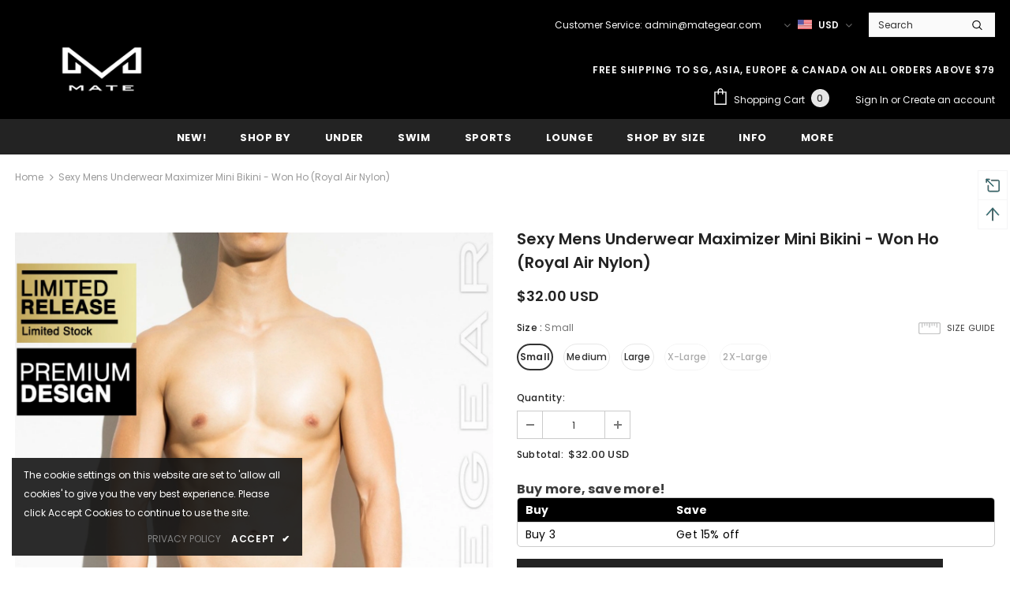

--- FILE ---
content_type: text/html; charset=utf-8
request_url: https://mategear.com/products/maximizer-mini-bikini-won-ho-royal-air-nylon
body_size: 70093
content:
  <!doctype html>
<!--[if lt IE 7]><html class="no-js lt-ie9 lt-ie8 lt-ie7" lang="en"> <![endif]-->
<!--[if IE 7]><html class="no-js lt-ie9 lt-ie8" lang="en"> <![endif]-->
<!--[if IE 8]><html class="no-js lt-ie9" lang="en"> <![endif]-->
<!--[if IE 9 ]><html class="ie9 no-js"> <![endif]-->
<!--[if (gt IE 9)|!(IE)]><!--> <html class="no-js"> <!--<![endif]-->
<head>
  







      

      
<script type="text/javascript">var _0x34de=['mark','/cart','location','pathname','referrer','includes','/a/s/','search','utm','origin','shopsheriff.amp-snippet.end','performance'];(function(_0xeb63fb,_0x5bc87b){var _0x504add=function(_0x51d79b){while(--_0x51d79b){_0xeb63fb['push'](_0xeb63fb['shift']());}};_0x504add(++_0x5bc87b);}(_0x34de,0x6b));var _0xccb9=function(_0x362e8f,_0x5bf281){_0x362e8f=_0x362e8f-0x0;var _0x57df6e=_0x34de[_0x362e8f];return _0x57df6e;};var a=window['performance']&&window[_0xccb9('0x0')][_0xccb9('0x1')];if(a){window['performance']['mark']('shopsheriff.amp-snippet.start');}var doc=document;var redirect=_0xccb9('0x2')===window[_0xccb9('0x3')][_0xccb9('0x4')]&&(doc[_0xccb9('0x5')][_0xccb9('0x6')]('ampproject.org')||doc[_0xccb9('0x5')][_0xccb9('0x6')](_0xccb9('0x7')))&&!doc[_0xccb9('0x3')][_0xccb9('0x8')][_0xccb9('0x6')](_0xccb9('0x9'));if(redirect){var f=doc[_0xccb9('0x3')][_0xccb9('0x8')]?'&':'?';window[_0xccb9('0x3')]=window[_0xccb9('0x3')][_0xccb9('0xa')]+window[_0xccb9('0x3')][_0xccb9('0x4')]+f+'utm_source=shopsheriff&utm_medium=amp&utm_campaign=shopsheriff&utm_content=add-to-cart';}if(a){window[_0xccb9('0x0')][_0xccb9('0x1')](_0xccb9('0xb'));}</script>


   <link rel="amphtml" href="https://mategear.com/a/s/products/maximizer-mini-bikini-won-ho-royal-air-nylon">




  <!-- Basic page needs ================================================== -->
  <meta charset="utf-8">
  <meta http-equiv="X-UA-Compatible" content="IE=edge,chrome=1">
	
  <!-- Title and description ================================================== -->
  <title>
  Sexy Mens Underwear Maximizer Mini Bikini - Won Ho (Royal Air Nylon) &ndash; MATEGEAR - Sexy Men&#39;s Swimwear, Underwear, Sportswear and Loungewear
  </title>

  
  <meta name="description" content="Shop sexy mens underwear from MATE. Our Men&#39;s Mini Bikini - Won Ho (Royal Air Nylon) is extremely low rise and sexy. Enjoy Free Shipping and Returns">
  

  <!-- Product meta ================================================== -->
  


  <meta property="og:type" content="product">
  <meta property="og:title" content="Sexy Mens Underwear Maximizer Mini Bikini - Won Ho (Royal Air Nylon)">
  
  <meta property="og:image" content="http://mategear.com/cdn/shop/products/sale-sexy-mens-underwear-maximizer-mini-bikini-won-ho-royal-air-nylon-small-designer-bikinis-205_grande.jpg?v=1613372072">
  <meta property="og:image:secure_url" content="https://mategear.com/cdn/shop/products/sale-sexy-mens-underwear-maximizer-mini-bikini-won-ho-royal-air-nylon-small-designer-bikinis-205_grande.jpg?v=1613372072">
  
  <meta property="og:image" content="http://mategear.com/cdn/shop/products/sale-sexy-mens-underwear-maximizer-mini-bikini-won-ho-royal-air-nylon-designer-bikinis-119_grande.jpg?v=1613372073">
  <meta property="og:image:secure_url" content="https://mategear.com/cdn/shop/products/sale-sexy-mens-underwear-maximizer-mini-bikini-won-ho-royal-air-nylon-designer-bikinis-119_grande.jpg?v=1613372073">
  
  <meta property="og:image" content="http://mategear.com/cdn/shop/products/sale-sexy-mens-underwear-maximizer-mini-bikini-won-ho-royal-air-nylon-designer-bikinis-236_grande.jpg?v=1613372073">
  <meta property="og:image:secure_url" content="https://mategear.com/cdn/shop/products/sale-sexy-mens-underwear-maximizer-mini-bikini-won-ho-royal-air-nylon-designer-bikinis-236_grande.jpg?v=1613372073">
  
  <meta property="og:price:amount" content="32.00">
  <meta property="og:price:currency" content="USD">


  <meta property="og:description" content="Shop sexy mens underwear from MATE. Our Men&#39;s Mini Bikini - Won Ho (Royal Air Nylon) is extremely low rise and sexy. Enjoy Free Shipping and Returns">


  <meta property="og:url" content="https://mategear.com/products/maximizer-mini-bikini-won-ho-royal-air-nylon">
  <meta property="og:site_name" content="MATEGEAR - Sexy Men&#39;s Swimwear, Underwear, Sportswear and Loungewear">
  <!-- /snippets/twitter-card.liquid -->





  <meta name="twitter:card" content="product">
  <meta name="twitter:title" content="Sexy Mens Underwear Maximizer Mini Bikini - Won Ho (Royal Air Nylon)">
  <meta name="twitter:description" content="


Ultra Sexy Men&#39;s Underwear with Minimal Coverage. Extremely Low-Rise and Sexy. 

Comes with a built-in inner mesh ring to maximize your front. If you are crave a bikini with the least coverage possible, this is the perfect cut for you. Features extremely thin contrast colour sides.
 

Sexy Mini Bikini with Extremely Thin Sides
Built-in Inner Mesh Ring for Maximizing effect
Does not come with Inner Lining
Made from Single Layer Soft Air Nylon
Designed for a Tight and Snug Fit
Extremely Low-Rise and Extremely Sexy
Material: 90% Nylon 10% Spandex

Use as: Underwear


Sizing:
As our designs are ultra sexy and low-rise, please refer to our size chart for the best fit for you. 

Click here to view our size chart.

">
  <meta name="twitter:image" content="https://mategear.com/cdn/shop/products/sale-sexy-mens-underwear-maximizer-mini-bikini-won-ho-royal-air-nylon-small-designer-bikinis-205_medium.jpg?v=1613372072">
  <meta name="twitter:image:width" content="240">
  <meta name="twitter:image:height" content="240">
  <meta name="twitter:label1" content="Price">
  <meta name="twitter:data1" content="$32.00 USD">
  
  <meta name="twitter:label2" content="Brand">
  <meta name="twitter:data2" content="MATEGEAR - Underwear LE">
  



  <!-- Helpers ================================================== -->
  <link rel="canonical" href="https://mategear.com/products/maximizer-mini-bikini-won-ho-royal-air-nylon">
  <link canonical-shop-url="https://mategear.com/">
  <meta name="viewport" content="width=device-width,initial-scale=1">
  <link rel="preload" href="//mategear.com/cdn/shop/t/41/assets/vendor.min.css?v=165367215043409683411678900492" as="style">
  <!-- <link rel="preload" href="//mategear.com/cdn/shop/t/41/assets/theme-styles.css?v=131920764258616549911678900492" as="style">
  <link rel="preload" href="//mategear.com/cdn/shop/t/41/assets/theme-styles-responsive.css?v=15878369649321045271678900492" as="style"> -->
  <link rel="preload" href="//mategear.com/cdn/shop/t/41/assets/theme.min.css?v=160855240450243973731678900492" as="style">
  <link rel="preload" href="//mategear.com/cdn/shop/t/41/assets/theme-settings.css?v=91850218878145753681678900492" as="style">
  <link rel="preload" href="//mategear.com/cdn/shop/t/41/assets/header-05.css?v=24831908534956197621678900492" as="style">
  <link rel="preload" href="//mategear.com/cdn/shop/t/41/assets/header-06.css?v=134284591297665525531678900492" as="style">
  <link rel="preload" href="//mategear.com/cdn/shop/t/41/assets/header-07.css?v=179497373394023130801678900492" as="style">
  <link rel="preload" href="//mategear.com/cdn/shop/t/41/assets/header-08.css?v=136552887876050524991678900492" as="style">
  <link rel="preload" href="//mategear.com/cdn/shop/t/41/assets/footer-06.css?v=44150507389243462391678900492" as="style">
  <link rel="preload" href="//mategear.com/cdn/shop/t/41/assets/footer-07.css?v=98128527296320222641678900492" as="style">
  <link rel="preload" href="//mategear.com/cdn/shop/t/41/assets/footer-08.css?v=17161311055609253561678900492" as="style">
  <link rel="preload" href="//mategear.com/cdn/shop/t/41/assets/footer-09.css?v=31723816694365087181678900492" as="style">
  <link rel="preload" href="//mategear.com/cdn/shop/t/41/assets/product-skin.css?v=37861069842939842331678900492" as="style">
  <link rel="preload" href="//mategear.com/cdn/shop/t/41/assets/layout_style_1170.css?v=102698772525458869781678900492" as="style">
  <link rel="preload" href="//mategear.com/cdn/shop/t/41/assets/layout_style_fullwidth.css?v=125795139638133435471678900492" as="style">
  <link rel="preload" href="//mategear.com/cdn/shop/t/41/assets/layout_style_flower.css?v=61093865390679614511678900492" as="style">
  <link rel="preload" href="//mategear.com/cdn/shop/t/41/assets/layout_style_suppermarket.css?v=111419175127086310601678900492" as="style">

  <!-- Favicon -->
  
  <link rel="shortcut icon" href="//mategear.com/cdn/shop/files/mate_logo_favicon_32x32.png?v=1623824701" type="image/png">
  
  
  <!-- Styles -->
  <style>
    

        
        
        
        

        @font-face { font-display: swap;
  font-family: Poppins;
  font-weight: 400;
  font-style: normal;
  src: url("//mategear.com/cdn/fonts/poppins/poppins_n4.0ba78fa5af9b0e1a374041b3ceaadf0a43b41362.woff2") format("woff2"),
       url("//mategear.com/cdn/fonts/poppins/poppins_n4.214741a72ff2596839fc9760ee7a770386cf16ca.woff") format("woff");
}

        @font-face { font-display: swap;
  font-family: Poppins;
  font-weight: 500;
  font-style: normal;
  src: url("//mategear.com/cdn/fonts/poppins/poppins_n5.ad5b4b72b59a00358afc706450c864c3c8323842.woff2") format("woff2"),
       url("//mategear.com/cdn/fonts/poppins/poppins_n5.33757fdf985af2d24b32fcd84c9a09224d4b2c39.woff") format("woff");
}

        @font-face { font-display: swap;
  font-family: Poppins;
  font-weight: 600;
  font-style: normal;
  src: url("//mategear.com/cdn/fonts/poppins/poppins_n6.aa29d4918bc243723d56b59572e18228ed0786f6.woff2") format("woff2"),
       url("//mategear.com/cdn/fonts/poppins/poppins_n6.5f815d845fe073750885d5b7e619ee00e8111208.woff") format("woff");
}

        @font-face { font-display: swap;
  font-family: Poppins;
  font-weight: 700;
  font-style: normal;
  src: url("//mategear.com/cdn/fonts/poppins/poppins_n7.56758dcf284489feb014a026f3727f2f20a54626.woff2") format("woff2"),
       url("//mategear.com/cdn/fonts/poppins/poppins_n7.f34f55d9b3d3205d2cd6f64955ff4b36f0cfd8da.woff") format("woff");
}


		    

        
			      
        
    
    :root {
      --font_size: 12px;
      --font_size_minus1: 11px;
      --font_size_minus2: 10px;
      --font_size_minus3: 9px;
      --font_size_minus4: 8px;
      --font_size_plus1: 13px;
      --font_size_plus2: 14px;
      --font_size_plus3: 15px;
      --font_size_plus4: 16px;
      --font_size_plus5: 17px;
      --font_size_plus6: 18px;
      --font_size_plus7: 19px;
      --font_size_plus8: 20px;
      --font_size_plus9: 21px;
      --font_size_plus10: 22px;
      --font_size_plus11: 23px;
      --font_size_plus12: 24px;
      --font_size_plus13: 25px;
      --font_size_plus14: 26px;
      --font_size_plus16: 28px;
      --font_size_plus18: 30px;
      --font_size_plus21: 33px;
      --font_size_plus22: 34px;
      --font_size_plus23: 35px;
      --font_size_plus24: 36px;
      --font_size_plus33: 45px;

	  --fonts_name: Poppins,sans-serif;
	  --fonts_name_2: Poppins,sans-serif;

      /* Color */
      --body_bg: #ffffff;
      --body_color: #3c3c3c;
      --link_color: #0688e2;
      --link_color_hover: #232323;

      /* Breadcrumb */
      --breadcrumb_color : #999999;
      --breadcrumb_text_transform : capitalize;

      /* Header and Title */
      --page_title_font_size: 20px;
      --page_title_font_size_minus4: 16px;
      --page_title_font_size_plus5: 25px;
      --page_title_color: #232323;
      --page_title_text_align : left;

      /* Product  */
      --product_text_transform : none;
      --product_name_text_align : center;
      --color_title_pr: #232323;
      --color_title_pr_hover: #232323;
      --color_vendor : #232323;
      --sale_text : #ffffff;
      --bg_sale : #e95144;
      --custom_label_text : #ffffff;
      --custom_label_bg : #323232;
      --bundle_label_text : #ffffff;
      --bundle_label_bg : #232323;
      --new_label_text : #323232;
      --new_label_bg : #ffffff;
      --new_label_border : #f6f6f6;
      --sold_out_text : #ffffff;
      --bg_sold_out : #c1c1c1;
      --color_price: #232323;
      --color_price_sale: #e95144;
      --color_compare_price: #969696;
      --color_compare_product: #3c3c3c;
      
        --color_quick_view: rgba(255, 255, 255, 0.7);
        --bg_quick_view: rgba(0, 0, 0, 0.8);
      
      --color_wishlist: #232323;
      --bg_wishlist: #ffffff;
      --bg_wishlist_active: #ffe5e5;


      /* Button 1 */
      --background_1: #232323;
      --color_1 : #ffffff;
      --border_1 : #232323;

      /* Button 2 */
      --background_2: #ffffff;
      --color_2 : #232323;
      --border_2 : #232323;

      /* Button 3 */
      --background_3: #e95144;
      --color_3 : #ffffff;
      --border_3 : #e95144;

      /* Button Add To Cart */
      --color_add_to_cart : #fff;
      --border_add_to_cart : #000;
      --background_add_to_cart : #000;

      --color_add_to_cart_hover : #000;
      --border_add_to_cart_hover : #000;
      --background_add_to_cart_hover : #fff;
      

      /* Border Color */
      --border_widget_title : #e0e0e0;
      --border_color_1 : #ebebeb;
      --border_color_2: #e7e7e7;
      --border_page_title: #eaeaea;
      --border_input: #cbcbcb;
      --border_checkbox: #d0d0d0;
      --border_dropdown: #dadada;
      --border_bt_sidebar : #f6f6f6;
      --color_ipt: #3c3c3c;
      --color_icon_drop: #6b6b6b;

      
      --color_slick_arrow: #323232;
      --color_border_slick_arrow: #323232;
      --color_bg_slick_arrow: #ffffff;
      

      /*color Mobile*/

      --color_menu_mb: #232323;
      --color_menu_level3: #3c3c3c;

      /* Mixin ================= */
      
          --padding_btn: 8px 15px 6px;
          --padding_btn_bundle: 10px 15px 8px 15px;
          --padding_btn_qv_add_to_cart: 12px 15px 10px;
          --font_size_btn: 13px;
          --letter_spacing_btn: .05em;
      

      
      
          --color-price-box: var(--color_compare_price);
      

      --color_review: #232323;
      --color_review_empty: #232323;

      --border-product-image: #e6e6e6;

      
      --border-radius-17: 17px;
      --border-radius-50: 50%;
      
    }
</style>
  <link href="//mategear.com/cdn/shop/t/41/assets/vendor.min.css?v=165367215043409683411678900492" rel="stylesheet" type="text/css" media="all" />
<link href="//mategear.com/cdn/shop/t/41/assets/theme-styles.css?v=131920764258616549911678900492" rel="stylesheet" type="text/css" media="all" />
<link href="//mategear.com/cdn/shop/t/41/assets/theme-styles-responsive.css?v=15878369649321045271678900492" rel="stylesheet" type="text/css" media="all" />
<!-- <link href="//mategear.com/cdn/shop/t/41/assets/theme.min.css?v=160855240450243973731678900492" rel="stylesheet" type="text/css" media="all" /> -->
<link href="//mategear.com/cdn/shop/t/41/assets/theme-settings.css?v=91850218878145753681678900492" rel="stylesheet" type="text/css" media="all" />



































  
   <!-- Scripts -->
  <script src="//mategear.com/cdn/shop/t/41/assets/jquery.min.js?v=56888366816115934351678900492" type="text/javascript"></script>
<script src="//mategear.com/cdn/shop/t/41/assets/jquery-cookie.min.js?v=72365755745404048181678900492" type="text/javascript"></script>
<script src="//mategear.com/cdn/shop/t/41/assets/lazysizes.min.js?v=84414966064882348651678900492" type="text/javascript"></script>

<script>
  	window.lazySizesConfig = window.lazySizesConfig || {};
    lazySizesConfig.loadMode = 1;
    window.lazySizesConfig.init = false;
    lazySizes.init();
  
    window.ajax_cart = "normal";
    window.money_format = "<span class=money>${{amount}} USD</span>";//"<span class=money>${{amount}} USD</span>";
    window.shop_currency = "USD";
    window.show_multiple_currencies = true;
    window.use_color_swatch = true;
    window.color_swatch_style = "variant";
    window.enable_sidebar_multiple_choice = true;
    window.file_url = "//mategear.com/cdn/shop/files/?5573";
    window.asset_url = "";
    window.router = "";
    window.swatch_recently = "color";
    window.label_sale = "discount_sale";
    window.layout_style = "layout_style_1";
    window.product_style = "default";
    window.category_style = "default";
    window.layout_body = "full";
    
    window.inventory_text = {
        in_stock: "In stock",
        many_in_stock: "Many in stock",
        out_of_stock: "Out of stock",
        add_to_cart: "Add to cart",
        add_all_to_cart: "Add all to Cart",
        sold_out: "Sold Out",
        select_options : "Select options",
        unavailable: "Sold Out",
        view_all_collection: "View All",
        no_more_product: "No more product",
        show_options: "Show Variants",
        hide_options: "Hide Variants",
        adding : "Adding",
        thank_you : "Thank You",
        add_more : "Add More",
        cart_feedback : "Added",
        add_wishlist : "Add to Wish List",
        remove_wishlist : "Remove Wish List",
        add_wishlist_1 : "Add to wishlist",
        remove_wishlist_1 : "Remove wishlist",
        previous: "Prev",
        next: "Next",
      	pre_order : "Pre Order",
        hotStock: "Hurry up! only [inventory] left",
        view_more: "View All",
        view_less : "View Less",
        show_more: "Show More",
        show_less : "Show Less",
        days : "Days",
        hours : "Hours",
        mins : "Mins",
        secs : "Secs",

        customlabel: "Custom Label",
        newlabel: "New",
        salelabel: "Sale",
        soldoutlabel: "Sold Out",
        bundlelabel: "Bundle",

        message_compare : "You must select at least two products to compare!",
        message_iscart : "is added to your shopping cart.",

        add_compare : "Add to compare",
        remove_compare : "Remove compare",
        remove: "Remove",
        warning_quantity: "Maximum quantity",
    };
    window.multi_lang = false;
    window.infinity_scroll_feature = true;
    window.newsletter_popup = false;
    window.hidden_newsletter = false;
    window.option_ptoduct1 = "size";
    window.option_ptoduct2 = "color";
    window.option_ptoduct3 = "option 3"

    /* Free Shipping Message */
    window.free_shipping_color1 = "#F44336";  
    window.free_shipping_color2 = "#FF9800";
    window.free_shipping_color3 = "#69c69c";
    window.free_shipping_price = 79;
    window.free_shipping_text = {
        free_shipping_message_1: "You qualify for free shipping!",
        free_shipping_message_2:"Only",
        free_shipping_message_3: "away from",
        free_shipping_message_4: "free shipping",
        free_shipping_1: "Free",
        free_shipping_2: "TBD",
    }

</script>

  <!-- Header hook for plugins ================================ -->
  <script>window.performance && window.performance.mark && window.performance.mark('shopify.content_for_header.start');</script><meta id="shopify-digital-wallet" name="shopify-digital-wallet" content="/5808621/digital_wallets/dialog">
<meta name="shopify-checkout-api-token" content="ea75e98f50161cfdf32ed40e06e6db02">
<meta id="in-context-paypal-metadata" data-shop-id="5808621" data-venmo-supported="false" data-environment="production" data-locale="en_US" data-paypal-v4="true" data-currency="USD">
<link rel="alternate" type="application/json+oembed" href="https://mategear.com/products/maximizer-mini-bikini-won-ho-royal-air-nylon.oembed">
<script async="async" src="/checkouts/internal/preloads.js?locale=en-US"></script>
<script id="shopify-features" type="application/json">{"accessToken":"ea75e98f50161cfdf32ed40e06e6db02","betas":["rich-media-storefront-analytics"],"domain":"mategear.com","predictiveSearch":true,"shopId":5808621,"locale":"en"}</script>
<script>var Shopify = Shopify || {};
Shopify.shop = "mategear.myshopify.com";
Shopify.locale = "en";
Shopify.currency = {"active":"USD","rate":"1.0"};
Shopify.country = "US";
Shopify.theme = {"name":"[Boost 172002] Live theme with filter \u0026 search","id":124826091603,"schema_name":"Ella","schema_version":"4.5.0","theme_store_id":null,"role":"main"};
Shopify.theme.handle = "null";
Shopify.theme.style = {"id":null,"handle":null};
Shopify.cdnHost = "mategear.com/cdn";
Shopify.routes = Shopify.routes || {};
Shopify.routes.root = "/";</script>
<script type="module">!function(o){(o.Shopify=o.Shopify||{}).modules=!0}(window);</script>
<script>!function(o){function n(){var o=[];function n(){o.push(Array.prototype.slice.apply(arguments))}return n.q=o,n}var t=o.Shopify=o.Shopify||{};t.loadFeatures=n(),t.autoloadFeatures=n()}(window);</script>
<script id="shop-js-analytics" type="application/json">{"pageType":"product"}</script>
<script defer="defer" async type="module" src="//mategear.com/cdn/shopifycloud/shop-js/modules/v2/client.init-shop-cart-sync_C5BV16lS.en.esm.js"></script>
<script defer="defer" async type="module" src="//mategear.com/cdn/shopifycloud/shop-js/modules/v2/chunk.common_CygWptCX.esm.js"></script>
<script type="module">
  await import("//mategear.com/cdn/shopifycloud/shop-js/modules/v2/client.init-shop-cart-sync_C5BV16lS.en.esm.js");
await import("//mategear.com/cdn/shopifycloud/shop-js/modules/v2/chunk.common_CygWptCX.esm.js");

  window.Shopify.SignInWithShop?.initShopCartSync?.({"fedCMEnabled":true,"windoidEnabled":true});

</script>
<script>(function() {
  var isLoaded = false;
  function asyncLoad() {
    if (isLoaded) return;
    isLoaded = true;
    var urls = ["https:\/\/static.dla.group\/dm-timer.js?shop=mategear.myshopify.com","https:\/\/dashboard.mailerlite.com\/shopify\/6227\/423390?shop=mategear.myshopify.com"];
    for (var i = 0; i < urls.length; i++) {
      var s = document.createElement('script');
      s.type = 'text/javascript';
      s.async = true;
      s.src = urls[i];
      var x = document.getElementsByTagName('script')[0];
      x.parentNode.insertBefore(s, x);
    }
  };
  if(window.attachEvent) {
    window.attachEvent('onload', asyncLoad);
  } else {
    window.addEventListener('load', asyncLoad, false);
  }
})();</script>
<script id="__st">var __st={"a":5808621,"offset":28800,"reqid":"174d05b9-f6f7-4502-ba2b-1909539c1436-1768672782","pageurl":"mategear.com\/products\/maximizer-mini-bikini-won-ho-royal-air-nylon","u":"4be589dc16e3","p":"product","rtyp":"product","rid":3435932739};</script>
<script>window.ShopifyPaypalV4VisibilityTracking = true;</script>
<script id="captcha-bootstrap">!function(){'use strict';const t='contact',e='account',n='new_comment',o=[[t,t],['blogs',n],['comments',n],[t,'customer']],c=[[e,'customer_login'],[e,'guest_login'],[e,'recover_customer_password'],[e,'create_customer']],r=t=>t.map((([t,e])=>`form[action*='/${t}']:not([data-nocaptcha='true']) input[name='form_type'][value='${e}']`)).join(','),a=t=>()=>t?[...document.querySelectorAll(t)].map((t=>t.form)):[];function s(){const t=[...o],e=r(t);return a(e)}const i='password',u='form_key',d=['recaptcha-v3-token','g-recaptcha-response','h-captcha-response',i],f=()=>{try{return window.sessionStorage}catch{return}},m='__shopify_v',_=t=>t.elements[u];function p(t,e,n=!1){try{const o=window.sessionStorage,c=JSON.parse(o.getItem(e)),{data:r}=function(t){const{data:e,action:n}=t;return t[m]||n?{data:e,action:n}:{data:t,action:n}}(c);for(const[e,n]of Object.entries(r))t.elements[e]&&(t.elements[e].value=n);n&&o.removeItem(e)}catch(o){console.error('form repopulation failed',{error:o})}}const l='form_type',E='cptcha';function T(t){t.dataset[E]=!0}const w=window,h=w.document,L='Shopify',v='ce_forms',y='captcha';let A=!1;((t,e)=>{const n=(g='f06e6c50-85a8-45c8-87d0-21a2b65856fe',I='https://cdn.shopify.com/shopifycloud/storefront-forms-hcaptcha/ce_storefront_forms_captcha_hcaptcha.v1.5.2.iife.js',D={infoText:'Protected by hCaptcha',privacyText:'Privacy',termsText:'Terms'},(t,e,n)=>{const o=w[L][v],c=o.bindForm;if(c)return c(t,g,e,D).then(n);var r;o.q.push([[t,g,e,D],n]),r=I,A||(h.body.append(Object.assign(h.createElement('script'),{id:'captcha-provider',async:!0,src:r})),A=!0)});var g,I,D;w[L]=w[L]||{},w[L][v]=w[L][v]||{},w[L][v].q=[],w[L][y]=w[L][y]||{},w[L][y].protect=function(t,e){n(t,void 0,e),T(t)},Object.freeze(w[L][y]),function(t,e,n,w,h,L){const[v,y,A,g]=function(t,e,n){const i=e?o:[],u=t?c:[],d=[...i,...u],f=r(d),m=r(i),_=r(d.filter((([t,e])=>n.includes(e))));return[a(f),a(m),a(_),s()]}(w,h,L),I=t=>{const e=t.target;return e instanceof HTMLFormElement?e:e&&e.form},D=t=>v().includes(t);t.addEventListener('submit',(t=>{const e=I(t);if(!e)return;const n=D(e)&&!e.dataset.hcaptchaBound&&!e.dataset.recaptchaBound,o=_(e),c=g().includes(e)&&(!o||!o.value);(n||c)&&t.preventDefault(),c&&!n&&(function(t){try{if(!f())return;!function(t){const e=f();if(!e)return;const n=_(t);if(!n)return;const o=n.value;o&&e.removeItem(o)}(t);const e=Array.from(Array(32),(()=>Math.random().toString(36)[2])).join('');!function(t,e){_(t)||t.append(Object.assign(document.createElement('input'),{type:'hidden',name:u})),t.elements[u].value=e}(t,e),function(t,e){const n=f();if(!n)return;const o=[...t.querySelectorAll(`input[type='${i}']`)].map((({name:t})=>t)),c=[...d,...o],r={};for(const[a,s]of new FormData(t).entries())c.includes(a)||(r[a]=s);n.setItem(e,JSON.stringify({[m]:1,action:t.action,data:r}))}(t,e)}catch(e){console.error('failed to persist form',e)}}(e),e.submit())}));const S=(t,e)=>{t&&!t.dataset[E]&&(n(t,e.some((e=>e===t))),T(t))};for(const o of['focusin','change'])t.addEventListener(o,(t=>{const e=I(t);D(e)&&S(e,y())}));const B=e.get('form_key'),M=e.get(l),P=B&&M;t.addEventListener('DOMContentLoaded',(()=>{const t=y();if(P)for(const e of t)e.elements[l].value===M&&p(e,B);[...new Set([...A(),...v().filter((t=>'true'===t.dataset.shopifyCaptcha))])].forEach((e=>S(e,t)))}))}(h,new URLSearchParams(w.location.search),n,t,e,['guest_login'])})(!0,!0)}();</script>
<script integrity="sha256-4kQ18oKyAcykRKYeNunJcIwy7WH5gtpwJnB7kiuLZ1E=" data-source-attribution="shopify.loadfeatures" defer="defer" src="//mategear.com/cdn/shopifycloud/storefront/assets/storefront/load_feature-a0a9edcb.js" crossorigin="anonymous"></script>
<script data-source-attribution="shopify.dynamic_checkout.dynamic.init">var Shopify=Shopify||{};Shopify.PaymentButton=Shopify.PaymentButton||{isStorefrontPortableWallets:!0,init:function(){window.Shopify.PaymentButton.init=function(){};var t=document.createElement("script");t.src="https://mategear.com/cdn/shopifycloud/portable-wallets/latest/portable-wallets.en.js",t.type="module",document.head.appendChild(t)}};
</script>
<script data-source-attribution="shopify.dynamic_checkout.buyer_consent">
  function portableWalletsHideBuyerConsent(e){var t=document.getElementById("shopify-buyer-consent"),n=document.getElementById("shopify-subscription-policy-button");t&&n&&(t.classList.add("hidden"),t.setAttribute("aria-hidden","true"),n.removeEventListener("click",e))}function portableWalletsShowBuyerConsent(e){var t=document.getElementById("shopify-buyer-consent"),n=document.getElementById("shopify-subscription-policy-button");t&&n&&(t.classList.remove("hidden"),t.removeAttribute("aria-hidden"),n.addEventListener("click",e))}window.Shopify?.PaymentButton&&(window.Shopify.PaymentButton.hideBuyerConsent=portableWalletsHideBuyerConsent,window.Shopify.PaymentButton.showBuyerConsent=portableWalletsShowBuyerConsent);
</script>
<script data-source-attribution="shopify.dynamic_checkout.cart.bootstrap">document.addEventListener("DOMContentLoaded",(function(){function t(){return document.querySelector("shopify-accelerated-checkout-cart, shopify-accelerated-checkout")}if(t())Shopify.PaymentButton.init();else{new MutationObserver((function(e,n){t()&&(Shopify.PaymentButton.init(),n.disconnect())})).observe(document.body,{childList:!0,subtree:!0})}}));
</script>
<link id="shopify-accelerated-checkout-styles" rel="stylesheet" media="screen" href="https://mategear.com/cdn/shopifycloud/portable-wallets/latest/accelerated-checkout-backwards-compat.css" crossorigin="anonymous">
<style id="shopify-accelerated-checkout-cart">
        #shopify-buyer-consent {
  margin-top: 1em;
  display: inline-block;
  width: 100%;
}

#shopify-buyer-consent.hidden {
  display: none;
}

#shopify-subscription-policy-button {
  background: none;
  border: none;
  padding: 0;
  text-decoration: underline;
  font-size: inherit;
  cursor: pointer;
}

#shopify-subscription-policy-button::before {
  box-shadow: none;
}

      </style>

<script>window.performance && window.performance.mark && window.performance.mark('shopify.content_for_header.end');</script>

  <!--[if lt IE 9]>
  <script src="//html5shiv.googlecode.com/svn/trunk/html5.js" type="text/javascript"></script>
  <![endif]-->

  
  
  

  <script>

    Shopify.productOptionsMap = {};
    Shopify.quickViewOptionsMap = {};

    Shopify.updateOptionsInSelector = function(selectorIndex, wrapperSlt) {
        Shopify.optionsMap = wrapperSlt === '.product' ? Shopify.productOptionsMap : Shopify.quickViewOptionsMap;

        switch (selectorIndex) {
            case 0:
                var key = 'root';
                var selector = $(wrapperSlt + ' .single-option-selector:eq(0)');
                break;
            case 1:
                var key = $(wrapperSlt + ' .single-option-selector:eq(0)').val();
                var selector = $(wrapperSlt + ' .single-option-selector:eq(1)');
                break;
            case 2:
                var key = $(wrapperSlt + ' .single-option-selector:eq(0)').val();
                key += ' / ' + $(wrapperSlt + ' .single-option-selector:eq(1)').val();
                var selector = $(wrapperSlt + ' .single-option-selector:eq(2)');
        }

        var initialValue = selector.val();
        selector.empty();

        var availableOptions = Shopify.optionsMap[key];

        if (availableOptions && availableOptions.length) {
            for (var i = 0; i < availableOptions.length; i++) {
                var option = availableOptions[i].replace('-sold-out','');
                var newOption = $('<option></option>').val(option).html(option);

                selector.append(newOption);
            }

            $(wrapperSlt + ' .swatch[data-option-index="' + selectorIndex + '"] .swatch-element').each(function() {
                // debugger;
                if ($.inArray($(this).attr('data-value'), availableOptions) !== -1) {
                    $(this).addClass('available').removeClass('soldout').find(':radio').prop('disabled',false).prop('checked',true);
                }
                else {
                    if ($.inArray($(this).attr('data-value') + '-sold-out', availableOptions) !== -1) {
                        $(this).addClass('available').addClass('soldout').find(':radio').prop('disabled',false).prop('checked',true);
                    } else {
                        $(this).removeClass('available').addClass('soldout').find(':radio').prop('disabled',true).prop('checked',false);
                    }
                    
                }
            });

            if ($.inArray(initialValue, availableOptions) !== -1) {
                selector.val(initialValue);
            }

            selector.trigger('change');
        };
    };

    Shopify.linkOptionSelectors = function(product, wrapperSlt, check) {
        // Building our mapping object.
        Shopify.optionsMap = wrapperSlt === '.product' ? Shopify.productOptionsMap : Shopify.quickViewOptionsMap;
        var arr_1= [],
            arr_2= [],
            arr_3= [];

        Shopify.optionsMap['root'] == [];
        for (var i = 0; i < product.variants.length; i++) {
            var variant = product.variants[i];
            if (variant) {
                var key1 = variant.option1;
                var key2 = variant.option1 + ' / ' + variant.option2;
                Shopify.optionsMap[key1] = [];
                Shopify.optionsMap[key2] = [];
            }
        }
        for (var i = 0; i < product.variants.length; i++) {
            var variant = product.variants[i];
            if (variant) {
                if (window.use_color_swatch) {
                    if (variant.available) {
                        // Gathering values for the 1st drop-down.
                        Shopify.optionsMap['root'] = Shopify.optionsMap['root'] || [];

                        // if ($.inArray(variant.option1 + '-sold-out', Shopify.optionsMap['root']) !== -1) {
                        //     Shopify.optionsMap['root'].pop();
                        // } 

                        arr_1.push(variant.option1);
                        arr_1 = $.unique(arr_1);

                        Shopify.optionsMap['root'].push(variant.option1);

                        Shopify.optionsMap['root'] = Shopify.uniq(Shopify.optionsMap['root']);

                        // Gathering values for the 2nd drop-down.
                        if (product.options.length > 1) {
                        var key = variant.option1;
                            Shopify.optionsMap[key] = Shopify.optionsMap[key] || [];
                            // if ($.inArray(variant.option2 + '-sold-out', Shopify.optionsMap[key]) !== -1) {
                            //     Shopify.optionsMap[key].pop();
                            // } 
                            Shopify.optionsMap[key].push(variant.option2);
                            if ($.inArray(variant.option2, arr_2) === -1) {
                                arr_2.push(variant.option2);
                                arr_2 = $.unique(arr_2);
                            }
                            Shopify.optionsMap[key] = Shopify.uniq(Shopify.optionsMap[key]);
                        }

                        // Gathering values for the 3rd drop-down.
                        if (product.options.length === 3) {
                            var key = variant.option1 + ' / ' + variant.option2;
                            Shopify.optionsMap[key] = Shopify.optionsMap[key] || [];
                            Shopify.optionsMap[key].push(variant.option3);

                            if ($.inArray(variant.option3, arr_3) === -1) {
                                arr_3.push(variant.option3);
                                arr_3 = $.unique(arr_3);
                            }
                            
                            Shopify.optionsMap[key] = Shopify.uniq(Shopify.optionsMap[key]);
                        }
                    } else {
                        // Gathering values for the 1st drop-down.
                        Shopify.optionsMap['root'] = Shopify.optionsMap['root'] || [];
                        if ($.inArray(variant.option1, arr_1) === -1) {
                            Shopify.optionsMap['root'].push(variant.option1 + '-sold-out');
                        }
                        
                        Shopify.optionsMap['root'] = Shopify.uniq(Shopify.optionsMap['root']);

                        // Gathering values for the 2nd drop-down.
                        if (product.options.length > 1) {
                            var key = variant.option1;
                            Shopify.optionsMap[key] = Shopify.optionsMap[key] || [];
                            // Shopify.optionsMap[key].push(variant.option2);

                            // if ($.inArray(variant.option2, arr_2) === -1) {
                                Shopify.optionsMap[key].push(variant.option2 + '-sold-out');
                            // }
                            
                            Shopify.optionsMap[key] = Shopify.uniq(Shopify.optionsMap[key]);
                        }

                        // Gathering values for the 3rd drop-down.
                        if (product.options.length === 3) {
                            var key = variant.option1 + ' / ' + variant.option2;
                            Shopify.optionsMap[key] = Shopify.optionsMap[key] || [];
//                             if ($.inArray(variant.option3, arr_3) === -1) {
                                Shopify.optionsMap[key].push(variant.option3 + '-sold-out');
//                             }
                            Shopify.optionsMap[key] = Shopify.uniq(Shopify.optionsMap[key]);
                        }

                    }
                } else {
                    // Gathering values for the 1st drop-down.
                    if (check) {
                        if (variant.available) {
                            Shopify.optionsMap['root'] = Shopify.optionsMap['root'] || [];
                            Shopify.optionsMap['root'].push(variant.option1);
                            Shopify.optionsMap['root'] = Shopify.uniq(Shopify.optionsMap['root']);

                            // Gathering values for the 2nd drop-down.
                            if (product.options.length > 1) {
                            var key = variant.option1;
                                Shopify.optionsMap[key] = Shopify.optionsMap[key] || [];
                                Shopify.optionsMap[key].push(variant.option2);
                                Shopify.optionsMap[key] = Shopify.uniq(Shopify.optionsMap[key]);
                            }

                            // Gathering values for the 3rd drop-down.
                            if (product.options.length === 3) {
                                var key = variant.option1 + ' / ' + variant.option2;
                                Shopify.optionsMap[key] = Shopify.optionsMap[key] || [];
                                Shopify.optionsMap[key].push(variant.option3);
                                Shopify.optionsMap[key] = Shopify.uniq(Shopify.optionsMap[key]);
                            }
                        }
                    } else {
                        Shopify.optionsMap['root'] = Shopify.optionsMap['root'] || [];

                        Shopify.optionsMap['root'].push(variant.option1);
                        Shopify.optionsMap['root'] = Shopify.uniq(Shopify.optionsMap['root']);

                        // Gathering values for the 2nd drop-down.
                        if (product.options.length > 1) {
                        var key = variant.option1;
                            Shopify.optionsMap[key] = Shopify.optionsMap[key] || [];
                            Shopify.optionsMap[key].push(variant.option2);
                            Shopify.optionsMap[key] = Shopify.uniq(Shopify.optionsMap[key]);
                        }

                        // Gathering values for the 3rd drop-down.
                        if (product.options.length === 3) {
                            var key = variant.option1 + ' / ' + variant.option2;
                            Shopify.optionsMap[key] = Shopify.optionsMap[key] || [];
                            Shopify.optionsMap[key].push(variant.option3);
                            Shopify.optionsMap[key] = Shopify.uniq(Shopify.optionsMap[key]);
                        }
                    }
                    
                }
            }
        };

        // Update options right away.
        Shopify.updateOptionsInSelector(0, wrapperSlt);

        if (product.options.length > 1) Shopify.updateOptionsInSelector(1, wrapperSlt);
        if (product.options.length === 3) Shopify.updateOptionsInSelector(2, wrapperSlt);

        // When there is an update in the first dropdown.
        $(wrapperSlt + " .single-option-selector:eq(0)").change(function() {
            Shopify.updateOptionsInSelector(1, wrapperSlt);
            if (product.options.length === 3) Shopify.updateOptionsInSelector(2, wrapperSlt);
            return true;
        });

        // When there is an update in the second dropdown.
        $(wrapperSlt + " .single-option-selector:eq(1)").change(function() {
            if (product.options.length === 3) Shopify.updateOptionsInSelector(2, wrapperSlt);
            return true;
        });
    };
</script>
  
  <script nomodule src="https://unpkg.com/@google/model-viewer/dist/model-viewer-legacy.js"></script>
  

  
<!-- Start of Judge.me Core -->
<link rel="dns-prefetch" href="https://cdn.judge.me/">
<script data-cfasync='false' class='jdgm-settings-script'>window.jdgmSettings={"pagination":5,"disable_web_reviews":false,"badge_no_review_text":"No reviews","badge_n_reviews_text":"{{ n }} review/reviews","badge_star_color":"#000000","hide_badge_preview_if_no_reviews":true,"badge_hide_text":false,"enforce_center_preview_badge":false,"widget_title":"Customer Reviews","widget_open_form_text":"Write a review","widget_close_form_text":"Cancel review","widget_refresh_page_text":"Refresh page","widget_summary_text":"Based on {{ number_of_reviews }} review/reviews","widget_no_review_text":"Be the first to write a review","widget_name_field_text":"Display name","widget_verified_name_field_text":"Enter Name to be shown (Public)","widget_name_placeholder_text":"Enter Name to be shown (Public)","widget_required_field_error_text":"This field is required.","widget_email_field_text":"Email address","widget_verified_email_field_text":"Verified Email (private, can not be edited)","widget_email_placeholder_text":"Your email address","widget_email_field_error_text":"Please enter a valid email address.","widget_rating_field_text":"Rating","widget_review_title_field_text":"Review Title","widget_review_title_placeholder_text":"Give your review a title","widget_review_body_field_text":"Review content","widget_review_body_placeholder_text":"Start writing here...","widget_pictures_field_text":"Picture/Video (optional)","widget_submit_review_text":"Submit Review","widget_submit_verified_review_text":"Submit Verified Review","widget_submit_success_msg_with_auto_publish":"Thank you! Please refresh the page in a few moments to see your review. You can remove or edit your review by logging into \u003ca href='https://judge.me/login' target='_blank' rel='nofollow noopener'\u003eJudge.me\u003c/a\u003e","widget_submit_success_msg_no_auto_publish":"Thank you! Your review will be published as soon as it is approved by the shop admin. You can remove or edit your review by logging into \u003ca href='https://judge.me/login' target='_blank' rel='nofollow noopener'\u003eJudge.me\u003c/a\u003e","widget_show_default_reviews_out_of_total_text":"Showing {{ n_reviews_shown }} out of {{ n_reviews }} reviews.","widget_show_all_link_text":"Show all","widget_show_less_link_text":"Show less","widget_author_said_text":"{{ reviewer_name }} said:","widget_days_text":"{{ n }} days ago","widget_weeks_text":"{{ n }} week/weeks ago","widget_months_text":"{{ n }} month/months ago","widget_years_text":"{{ n }} year/years ago","widget_yesterday_text":"Yesterday","widget_today_text":"Today","widget_replied_text":"\u003e\u003e MATEGEAR replied","widget_read_more_text":"Read more","widget_reviewer_name_as_initial":"last_initial","widget_rating_filter_color":"","widget_rating_filter_see_all_text":"See all reviews","widget_sorting_most_recent_text":"Most Recent","widget_sorting_highest_rating_text":"Highest Rating","widget_sorting_lowest_rating_text":"Lowest Rating","widget_sorting_with_pictures_text":"Only Pictures","widget_sorting_most_helpful_text":"Most Helpful","widget_open_question_form_text":"Ask a question","widget_reviews_subtab_text":"Reviews","widget_questions_subtab_text":"Questions","widget_question_label_text":"Question","widget_answer_label_text":"Answer","widget_question_placeholder_text":"Write your question here","widget_submit_question_text":"Submit Question","widget_question_submit_success_text":"Thank you for your question! We will notify you once it gets answered.","widget_star_color":"#000000","verified_badge_text":"Verified","verified_badge_bg_color":"","verified_badge_text_color":"","verified_badge_placement":"left-of-reviewer-name","widget_review_max_height":3,"widget_hide_border":false,"widget_social_share":false,"widget_thumb":false,"widget_review_location_show":false,"widget_location_format":"country_iso_code","all_reviews_include_out_of_store_products":true,"all_reviews_out_of_store_text":"(Sold Out)","all_reviews_pagination":1000,"all_reviews_product_name_prefix_text":"about","enable_review_pictures":false,"enable_question_anwser":false,"widget_theme":"align","review_date_format":"mm/dd/yyyy","default_sort_method":"most-recent","widget_product_reviews_subtab_text":"Product Reviews","widget_shop_reviews_subtab_text":"Shop Reviews","widget_other_products_reviews_text":"Reviews for other products","widget_store_reviews_subtab_text":"Store reviews","widget_no_store_reviews_text":"This store hasn't received any reviews yet","widget_web_restriction_product_reviews_text":"This product hasn't received any reviews yet","widget_no_items_text":"No items found","widget_show_more_text":"Show more","widget_write_a_store_review_text":"Write a Store Review","widget_other_languages_heading":"Reviews in Other Languages","widget_translate_review_text":"Translate review to {{ language }}","widget_translating_review_text":"Translating...","widget_show_original_translation_text":"Show original ({{ language }})","widget_translate_review_failed_text":"Review couldn't be translated.","widget_translate_review_retry_text":"Retry","widget_translate_review_try_again_later_text":"Try again later","show_product_url_for_grouped_product":false,"widget_sorting_pictures_first_text":"Pictures First","show_pictures_on_all_rev_page_mobile":false,"show_pictures_on_all_rev_page_desktop":false,"floating_tab_hide_mobile_install_preference":false,"floating_tab_button_name":"★ Reviews","floating_tab_title":"Let customers speak for us","floating_tab_button_color":"","floating_tab_button_background_color":"","floating_tab_url":"","floating_tab_url_enabled":true,"floating_tab_tab_style":"text","all_reviews_text_badge_text":"Customers rate us {{ shop.metafields.judgeme.all_reviews_rating | round: 1 }}/5 based on {{ shop.metafields.judgeme.all_reviews_count }} reviews.","all_reviews_text_badge_text_branded_style":"{{ shop.metafields.judgeme.all_reviews_rating | round: 1 }} out of 5 stars based on {{ shop.metafields.judgeme.all_reviews_count }} reviews","is_all_reviews_text_badge_a_link":false,"show_stars_for_all_reviews_text_badge":false,"all_reviews_text_badge_url":"","all_reviews_text_style":"text","all_reviews_text_color_style":"judgeme_brand_color","all_reviews_text_color":"#108474","all_reviews_text_show_jm_brand":true,"featured_carousel_show_header":true,"featured_carousel_title":"Let customers speak for us","testimonials_carousel_title":"Customers are saying","videos_carousel_title":"Real customer stories","cards_carousel_title":"Customers are saying","featured_carousel_count_text":"from {{ n }} reviews","featured_carousel_add_link_to_all_reviews_page":false,"featured_carousel_url":"","featured_carousel_show_images":true,"featured_carousel_autoslide_interval":5,"featured_carousel_arrows_on_the_sides":false,"featured_carousel_height":250,"featured_carousel_width":80,"featured_carousel_image_size":0,"featured_carousel_image_height":250,"featured_carousel_arrow_color":"#eeeeee","verified_count_badge_style":"vintage","verified_count_badge_orientation":"horizontal","verified_count_badge_color_style":"judgeme_brand_color","verified_count_badge_color":"#108474","is_verified_count_badge_a_link":false,"verified_count_badge_url":"","verified_count_badge_show_jm_brand":true,"widget_rating_preset_default":5,"widget_first_sub_tab":"product-reviews","widget_show_histogram":true,"widget_histogram_use_custom_color":false,"widget_pagination_use_custom_color":false,"widget_star_use_custom_color":true,"widget_verified_badge_use_custom_color":false,"widget_write_review_use_custom_color":false,"picture_reminder_submit_button":"Upload Pictures","enable_review_videos":false,"mute_video_by_default":false,"widget_sorting_videos_first_text":"Videos First","widget_review_pending_text":"Pending","featured_carousel_items_for_large_screen":3,"social_share_options_order":"Facebook,Twitter","remove_microdata_snippet":true,"disable_json_ld":false,"enable_json_ld_products":false,"preview_badge_show_question_text":false,"preview_badge_no_question_text":"No questions","preview_badge_n_question_text":"{{ number_of_questions }} question/questions","qa_badge_show_icon":false,"qa_badge_position":"same-row","remove_judgeme_branding":false,"widget_add_search_bar":false,"widget_search_bar_placeholder":"Search","widget_sorting_verified_only_text":"Verified only","featured_carousel_theme":"default","featured_carousel_show_rating":true,"featured_carousel_show_title":true,"featured_carousel_show_body":true,"featured_carousel_show_date":false,"featured_carousel_show_reviewer":true,"featured_carousel_show_product":false,"featured_carousel_header_background_color":"#108474","featured_carousel_header_text_color":"#ffffff","featured_carousel_name_product_separator":"reviewed","featured_carousel_full_star_background":"#108474","featured_carousel_empty_star_background":"#dadada","featured_carousel_vertical_theme_background":"#f9fafb","featured_carousel_verified_badge_enable":false,"featured_carousel_verified_badge_color":"#108474","featured_carousel_border_style":"round","featured_carousel_review_line_length_limit":3,"featured_carousel_more_reviews_button_text":"Read more reviews","featured_carousel_view_product_button_text":"View product","all_reviews_page_load_reviews_on":"scroll","all_reviews_page_load_more_text":"Load More Reviews","disable_fb_tab_reviews":false,"enable_ajax_cdn_cache":false,"widget_public_name_text":"displayed publicly like","default_reviewer_name":"John Smith","default_reviewer_name_has_non_latin":true,"widget_reviewer_anonymous":"Anonymous","medals_widget_title":"Judge.me Review Medals","medals_widget_background_color":"#f9fafb","medals_widget_position":"footer_all_pages","medals_widget_border_color":"#f9fafb","medals_widget_verified_text_position":"left","medals_widget_use_monochromatic_version":false,"medals_widget_elements_color":"#108474","show_reviewer_avatar":true,"widget_invalid_yt_video_url_error_text":"Not a YouTube video URL","widget_max_length_field_error_text":"Please enter no more than {0} characters.","widget_show_country_flag":false,"widget_show_collected_via_shop_app":true,"widget_verified_by_shop_badge_style":"light","widget_verified_by_shop_text":"Verified by Shop","widget_show_photo_gallery":false,"widget_load_with_code_splitting":true,"widget_ugc_install_preference":false,"widget_ugc_title":"Made by us, Shared by you","widget_ugc_subtitle":"Tag us to see your picture featured in our page","widget_ugc_arrows_color":"#ffffff","widget_ugc_primary_button_text":"Buy Now","widget_ugc_primary_button_background_color":"#108474","widget_ugc_primary_button_text_color":"#ffffff","widget_ugc_primary_button_border_width":"0","widget_ugc_primary_button_border_style":"none","widget_ugc_primary_button_border_color":"#108474","widget_ugc_primary_button_border_radius":"25","widget_ugc_secondary_button_text":"Load More","widget_ugc_secondary_button_background_color":"#ffffff","widget_ugc_secondary_button_text_color":"#108474","widget_ugc_secondary_button_border_width":"2","widget_ugc_secondary_button_border_style":"solid","widget_ugc_secondary_button_border_color":"#108474","widget_ugc_secondary_button_border_radius":"25","widget_ugc_reviews_button_text":"View Reviews","widget_ugc_reviews_button_background_color":"#ffffff","widget_ugc_reviews_button_text_color":"#108474","widget_ugc_reviews_button_border_width":"2","widget_ugc_reviews_button_border_style":"solid","widget_ugc_reviews_button_border_color":"#108474","widget_ugc_reviews_button_border_radius":"25","widget_ugc_reviews_button_link_to":"judgeme-reviews-page","widget_ugc_show_post_date":true,"widget_ugc_max_width":"800","widget_rating_metafield_value_type":true,"widget_primary_color":"#108474","widget_enable_secondary_color":false,"widget_secondary_color":"#edf5f5","widget_summary_average_rating_text":"{{ average_rating }} out of 5","widget_media_grid_title":"Customer photos \u0026 videos","widget_media_grid_see_more_text":"See more","widget_round_style":false,"widget_show_product_medals":true,"widget_verified_by_judgeme_text":"Verified by Judge.me","widget_show_store_medals":true,"widget_verified_by_judgeme_text_in_store_medals":"Verified by Judge.me","widget_media_field_exceed_quantity_message":"Sorry, we can only accept {{ max_media }} for one review.","widget_media_field_exceed_limit_message":"{{ file_name }} is too large, please select a {{ media_type }} less than {{ size_limit }}MB.","widget_review_submitted_text":"Review Submitted!","widget_question_submitted_text":"Question Submitted!","widget_close_form_text_question":"Cancel","widget_write_your_answer_here_text":"Write your answer here","widget_enabled_branded_link":true,"widget_show_collected_by_judgeme":false,"widget_reviewer_name_color":"","widget_write_review_text_color":"","widget_write_review_bg_color":"","widget_collected_by_judgeme_text":"collected by Judge.me","widget_pagination_type":"standard","widget_load_more_text":"Load More","widget_load_more_color":"#108474","widget_full_review_text":"Full Review","widget_read_more_reviews_text":"Read More Reviews","widget_read_questions_text":"Read Questions","widget_questions_and_answers_text":"Questions \u0026 Answers","widget_verified_by_text":"Verified by","widget_verified_text":"Verified","widget_number_of_reviews_text":"{{ number_of_reviews }} reviews","widget_back_button_text":"Back","widget_next_button_text":"Next","widget_custom_forms_filter_button":"Filters","custom_forms_style":"vertical","widget_show_review_information":false,"how_reviews_are_collected":"How reviews are collected?","widget_show_review_keywords":false,"widget_gdpr_statement":"How we use your data: We'll only contact you about the review you left, and only if necessary. By submitting your review, you agree to Judge.me's \u003ca href='https://judge.me/terms' target='_blank' rel='nofollow noopener'\u003eterms\u003c/a\u003e, \u003ca href='https://judge.me/privacy' target='_blank' rel='nofollow noopener'\u003eprivacy\u003c/a\u003e and \u003ca href='https://judge.me/content-policy' target='_blank' rel='nofollow noopener'\u003econtent\u003c/a\u003e policies.","widget_multilingual_sorting_enabled":false,"widget_translate_review_content_enabled":false,"widget_translate_review_content_method":"manual","popup_widget_review_selection":"automatically_with_pictures","popup_widget_round_border_style":true,"popup_widget_show_title":true,"popup_widget_show_body":true,"popup_widget_show_reviewer":false,"popup_widget_show_product":true,"popup_widget_show_pictures":true,"popup_widget_use_review_picture":true,"popup_widget_show_on_home_page":true,"popup_widget_show_on_product_page":true,"popup_widget_show_on_collection_page":true,"popup_widget_show_on_cart_page":true,"popup_widget_position":"bottom_left","popup_widget_first_review_delay":5,"popup_widget_duration":5,"popup_widget_interval":5,"popup_widget_review_count":5,"popup_widget_hide_on_mobile":true,"review_snippet_widget_round_border_style":true,"review_snippet_widget_card_color":"#FFFFFF","review_snippet_widget_slider_arrows_background_color":"#FFFFFF","review_snippet_widget_slider_arrows_color":"#000000","review_snippet_widget_star_color":"#108474","show_product_variant":false,"all_reviews_product_variant_label_text":"Variant: ","widget_show_verified_branding":false,"widget_ai_summary_title":"Customers say","widget_ai_summary_disclaimer":"AI-powered review summary based on recent customer reviews","widget_show_ai_summary":false,"widget_show_ai_summary_bg":false,"widget_show_review_title_input":true,"redirect_reviewers_invited_via_email":"review_widget","request_store_review_after_product_review":false,"request_review_other_products_in_order":false,"review_form_color_scheme":"default","review_form_corner_style":"square","review_form_star_color":{},"review_form_text_color":"#333333","review_form_background_color":"#ffffff","review_form_field_background_color":"#fafafa","review_form_button_color":{},"review_form_button_text_color":"#ffffff","review_form_modal_overlay_color":"#000000","review_content_screen_title_text":"How would you rate this product?","review_content_introduction_text":"We would love it if you would share a bit about your experience.","store_review_form_title_text":"How would you rate this store?","store_review_form_introduction_text":"We would love it if you would share a bit about your experience.","show_review_guidance_text":true,"one_star_review_guidance_text":"Poor","five_star_review_guidance_text":"Great","customer_information_screen_title_text":"About you","customer_information_introduction_text":"Please tell us more about you.","custom_questions_screen_title_text":"Your experience in more detail","custom_questions_introduction_text":"Here are a few questions to help us understand more about your experience.","review_submitted_screen_title_text":"Thanks for your review!","review_submitted_screen_thank_you_text":"We are processing it and it will appear on the store soon.","review_submitted_screen_email_verification_text":"Please confirm your email by clicking the link we just sent you. This helps us keep reviews authentic.","review_submitted_request_store_review_text":"Would you like to share your experience of shopping with us?","review_submitted_review_other_products_text":"Would you like to review these products?","store_review_screen_title_text":"Would you like to share your experience of shopping with us?","store_review_introduction_text":"We value your feedback and use it to improve. Please share any thoughts or suggestions you have.","reviewer_media_screen_title_picture_text":"Share a picture","reviewer_media_introduction_picture_text":"Upload a photo to support your review.","reviewer_media_screen_title_video_text":"Share a video","reviewer_media_introduction_video_text":"Upload a video to support your review.","reviewer_media_screen_title_picture_or_video_text":"Share a picture or video","reviewer_media_introduction_picture_or_video_text":"Upload a photo or video to support your review.","reviewer_media_youtube_url_text":"Paste your Youtube URL here","advanced_settings_next_step_button_text":"Next","advanced_settings_close_review_button_text":"Close","modal_write_review_flow":false,"write_review_flow_required_text":"Required","write_review_flow_privacy_message_text":"We respect your privacy.","write_review_flow_anonymous_text":"Post review as anonymous","write_review_flow_visibility_text":"This won't be visible to other customers.","write_review_flow_multiple_selection_help_text":"Select as many as you like","write_review_flow_single_selection_help_text":"Select one option","write_review_flow_required_field_error_text":"This field is required","write_review_flow_invalid_email_error_text":"Please enter a valid email address","write_review_flow_max_length_error_text":"Max. {{ max_length }} characters.","write_review_flow_media_upload_text":"\u003cb\u003eClick to upload\u003c/b\u003e or drag and drop","write_review_flow_gdpr_statement":"We'll only contact you about your review if necessary. By submitting your review, you agree to our \u003ca href='https://judge.me/terms' target='_blank' rel='nofollow noopener'\u003eterms and conditions\u003c/a\u003e and \u003ca href='https://judge.me/privacy' target='_blank' rel='nofollow noopener'\u003eprivacy policy\u003c/a\u003e.","rating_only_reviews_enabled":false,"show_negative_reviews_help_screen":false,"new_review_flow_help_screen_rating_threshold":3,"negative_review_resolution_screen_title_text":"Tell us more","negative_review_resolution_text":"Your experience matters to us. If there were issues with your purchase, we're here to help. Feel free to reach out to us, we'd love the opportunity to make things right.","negative_review_resolution_button_text":"Contact us","negative_review_resolution_proceed_with_review_text":"Leave a review","negative_review_resolution_subject":"Issue with purchase from {{ shop_name }}.{{ order_name }}","preview_badge_collection_page_install_status":false,"widget_review_custom_css":"","preview_badge_custom_css":"","preview_badge_stars_count":"5-stars","featured_carousel_custom_css":"","floating_tab_custom_css":"","all_reviews_widget_custom_css":"","medals_widget_custom_css":"","verified_badge_custom_css":"","all_reviews_text_custom_css":"","transparency_badges_collected_via_store_invite":false,"transparency_badges_from_another_provider":false,"transparency_badges_collected_from_store_visitor":false,"transparency_badges_collected_by_verified_review_provider":false,"transparency_badges_earned_reward":false,"transparency_badges_collected_via_store_invite_text":"Review collected via store invitation","transparency_badges_from_another_provider_text":"Review collected from another provider","transparency_badges_collected_from_store_visitor_text":"Review collected from a store visitor","transparency_badges_written_in_google_text":"Review written in Google","transparency_badges_written_in_etsy_text":"Review written in Etsy","transparency_badges_written_in_shop_app_text":"Review written in Shop App","transparency_badges_earned_reward_text":"Review earned a reward for future purchase","product_review_widget_per_page":10,"widget_store_review_label_text":"Review about the store","checkout_comment_extension_title_on_product_page":"Customer Comments","checkout_comment_extension_num_latest_comment_show":5,"checkout_comment_extension_format":"name_and_timestamp","checkout_comment_customer_name":"last_initial","checkout_comment_comment_notification":true,"preview_badge_collection_page_install_preference":false,"preview_badge_home_page_install_preference":false,"preview_badge_product_page_install_preference":false,"review_widget_install_preference":"inside-tab","review_carousel_install_preference":false,"floating_reviews_tab_install_preference":"none","verified_reviews_count_badge_install_preference":false,"all_reviews_text_install_preference":false,"review_widget_best_location":false,"judgeme_medals_install_preference":false,"review_widget_revamp_enabled":false,"review_widget_qna_enabled":false,"review_widget_header_theme":"minimal","review_widget_widget_title_enabled":true,"review_widget_header_text_size":"medium","review_widget_header_text_weight":"regular","review_widget_average_rating_style":"compact","review_widget_bar_chart_enabled":true,"review_widget_bar_chart_type":"numbers","review_widget_bar_chart_style":"standard","review_widget_expanded_media_gallery_enabled":false,"review_widget_reviews_section_theme":"standard","review_widget_image_style":"thumbnails","review_widget_review_image_ratio":"square","review_widget_stars_size":"medium","review_widget_verified_badge":"standard_text","review_widget_review_title_text_size":"medium","review_widget_review_text_size":"medium","review_widget_review_text_length":"medium","review_widget_number_of_columns_desktop":3,"review_widget_carousel_transition_speed":5,"review_widget_custom_questions_answers_display":"always","review_widget_button_text_color":"#FFFFFF","review_widget_text_color":"#000000","review_widget_lighter_text_color":"#7B7B7B","review_widget_corner_styling":"soft","review_widget_review_word_singular":"review","review_widget_review_word_plural":"reviews","review_widget_voting_label":"Helpful?","review_widget_shop_reply_label":"Reply from {{ shop_name }}:","review_widget_filters_title":"Filters","qna_widget_question_word_singular":"Question","qna_widget_question_word_plural":"Questions","qna_widget_answer_reply_label":"Answer from {{ answerer_name }}:","qna_content_screen_title_text":"Ask a question about this product","qna_widget_question_required_field_error_text":"Please enter your question.","qna_widget_flow_gdpr_statement":"We'll only contact you about your question if necessary. By submitting your question, you agree to our \u003ca href='https://judge.me/terms' target='_blank' rel='nofollow noopener'\u003eterms and conditions\u003c/a\u003e and \u003ca href='https://judge.me/privacy' target='_blank' rel='nofollow noopener'\u003eprivacy policy\u003c/a\u003e.","qna_widget_question_submitted_text":"Thanks for your question!","qna_widget_close_form_text_question":"Close","qna_widget_question_submit_success_text":"We’ll notify you by email when your question is answered.","all_reviews_widget_v2025_enabled":false,"all_reviews_widget_v2025_header_theme":"default","all_reviews_widget_v2025_widget_title_enabled":true,"all_reviews_widget_v2025_header_text_size":"medium","all_reviews_widget_v2025_header_text_weight":"regular","all_reviews_widget_v2025_average_rating_style":"compact","all_reviews_widget_v2025_bar_chart_enabled":true,"all_reviews_widget_v2025_bar_chart_type":"numbers","all_reviews_widget_v2025_bar_chart_style":"standard","all_reviews_widget_v2025_expanded_media_gallery_enabled":false,"all_reviews_widget_v2025_show_store_medals":true,"all_reviews_widget_v2025_show_photo_gallery":true,"all_reviews_widget_v2025_show_review_keywords":false,"all_reviews_widget_v2025_show_ai_summary":false,"all_reviews_widget_v2025_show_ai_summary_bg":false,"all_reviews_widget_v2025_add_search_bar":false,"all_reviews_widget_v2025_default_sort_method":"most-recent","all_reviews_widget_v2025_reviews_per_page":10,"all_reviews_widget_v2025_reviews_section_theme":"default","all_reviews_widget_v2025_image_style":"thumbnails","all_reviews_widget_v2025_review_image_ratio":"square","all_reviews_widget_v2025_stars_size":"medium","all_reviews_widget_v2025_verified_badge":"bold_badge","all_reviews_widget_v2025_review_title_text_size":"medium","all_reviews_widget_v2025_review_text_size":"medium","all_reviews_widget_v2025_review_text_length":"medium","all_reviews_widget_v2025_number_of_columns_desktop":3,"all_reviews_widget_v2025_carousel_transition_speed":5,"all_reviews_widget_v2025_custom_questions_answers_display":"always","all_reviews_widget_v2025_show_product_variant":false,"all_reviews_widget_v2025_show_reviewer_avatar":true,"all_reviews_widget_v2025_reviewer_name_as_initial":"","all_reviews_widget_v2025_review_location_show":false,"all_reviews_widget_v2025_location_format":"","all_reviews_widget_v2025_show_country_flag":false,"all_reviews_widget_v2025_verified_by_shop_badge_style":"light","all_reviews_widget_v2025_social_share":false,"all_reviews_widget_v2025_social_share_options_order":"Facebook,Twitter,LinkedIn,Pinterest","all_reviews_widget_v2025_pagination_type":"standard","all_reviews_widget_v2025_button_text_color":"#FFFFFF","all_reviews_widget_v2025_text_color":"#000000","all_reviews_widget_v2025_lighter_text_color":"#7B7B7B","all_reviews_widget_v2025_corner_styling":"soft","all_reviews_widget_v2025_title":"Customer reviews","all_reviews_widget_v2025_ai_summary_title":"Customers say about this store","all_reviews_widget_v2025_no_review_text":"Be the first to write a review","platform":"shopify","branding_url":"https://app.judge.me/reviews/stores/mategear.com","branding_text":"Powered by Judge.me","locale":"en","reply_name":"MATEGEAR - Sexy Men's Swimwear, Underwear, Sportswear and Loungewear","widget_version":"2.1","footer":false,"autopublish":false,"review_dates":false,"enable_custom_form":false,"shop_use_review_site":true,"shop_locale":"en","enable_multi_locales_translations":false,"show_review_title_input":true,"review_verification_email_status":"never","can_be_branded":false,"reply_name_text":"MATEGEAR"};</script> <style class='jdgm-settings-style'>.jdgm-xx{left:0}:not(.jdgm-prev-badge__stars)>.jdgm-star{color:#000000}.jdgm-histogram .jdgm-star.jdgm-star{color:#000000}.jdgm-preview-badge .jdgm-star.jdgm-star{color:#000000}.jdgm-prev-badge[data-average-rating='0.00']{display:none !important}.jdgm-rev .jdgm-rev__timestamp,.jdgm-quest .jdgm-rev__timestamp,.jdgm-carousel-item__timestamp{display:none !important}.jdgm-author-fullname{display:none !important}.jdgm-author-all-initials{display:none !important}.jdgm-rev-widg__title{visibility:hidden}.jdgm-rev-widg__summary-text{visibility:hidden}.jdgm-prev-badge__text{visibility:hidden}.jdgm-rev__replier:before{content:'MATEGEAR'}.jdgm-rev__prod-link-prefix:before{content:'about'}.jdgm-rev__variant-label:before{content:'Variant: '}.jdgm-rev__out-of-store-text:before{content:'(Sold Out)'}@media only screen and (min-width: 768px){.jdgm-rev__pics .jdgm-rev_all-rev-page-picture-separator,.jdgm-rev__pics .jdgm-rev__product-picture{display:none}}@media only screen and (max-width: 768px){.jdgm-rev__pics .jdgm-rev_all-rev-page-picture-separator,.jdgm-rev__pics .jdgm-rev__product-picture{display:none}}.jdgm-preview-badge[data-template="product"]{display:none !important}.jdgm-preview-badge[data-template="collection"]{display:none !important}.jdgm-preview-badge[data-template="index"]{display:none !important}.jdgm-verified-count-badget[data-from-snippet="true"]{display:none !important}.jdgm-carousel-wrapper[data-from-snippet="true"]{display:none !important}.jdgm-all-reviews-text[data-from-snippet="true"]{display:none !important}.jdgm-medals-section[data-from-snippet="true"]{display:none !important}.jdgm-ugc-media-wrapper[data-from-snippet="true"]{display:none !important}.jdgm-rev__transparency-badge[data-badge-type="review_collected_via_store_invitation"]{display:none !important}.jdgm-rev__transparency-badge[data-badge-type="review_collected_from_another_provider"]{display:none !important}.jdgm-rev__transparency-badge[data-badge-type="review_collected_from_store_visitor"]{display:none !important}.jdgm-rev__transparency-badge[data-badge-type="review_written_in_etsy"]{display:none !important}.jdgm-rev__transparency-badge[data-badge-type="review_written_in_google_business"]{display:none !important}.jdgm-rev__transparency-badge[data-badge-type="review_written_in_shop_app"]{display:none !important}.jdgm-rev__transparency-badge[data-badge-type="review_earned_for_future_purchase"]{display:none !important}
</style> <style class='jdgm-settings-style'></style> <link id="judgeme_widget_align_css" rel="stylesheet" type="text/css" media="nope!" onload="this.media='all'" href="https://cdnwidget.judge.me/shopify_v2/align.css">

  
  
  
  <style class='jdgm-miracle-styles'>
  @-webkit-keyframes jdgm-spin{0%{-webkit-transform:rotate(0deg);-ms-transform:rotate(0deg);transform:rotate(0deg)}100%{-webkit-transform:rotate(359deg);-ms-transform:rotate(359deg);transform:rotate(359deg)}}@keyframes jdgm-spin{0%{-webkit-transform:rotate(0deg);-ms-transform:rotate(0deg);transform:rotate(0deg)}100%{-webkit-transform:rotate(359deg);-ms-transform:rotate(359deg);transform:rotate(359deg)}}@font-face{font-family:'JudgemeStar';src:url("[data-uri]") format("woff");font-weight:normal;font-style:normal}.jdgm-star{font-family:'JudgemeStar';display:inline !important;text-decoration:none !important;padding:0 4px 0 0 !important;margin:0 !important;font-weight:bold;opacity:1;-webkit-font-smoothing:antialiased;-moz-osx-font-smoothing:grayscale}.jdgm-star:hover{opacity:1}.jdgm-star:last-of-type{padding:0 !important}.jdgm-star.jdgm--on:before{content:"\e000"}.jdgm-star.jdgm--off:before{content:"\e001"}.jdgm-star.jdgm--half:before{content:"\e002"}.jdgm-widget *{margin:0;line-height:1.4;-webkit-box-sizing:border-box;-moz-box-sizing:border-box;box-sizing:border-box;-webkit-overflow-scrolling:touch}.jdgm-hidden{display:none !important;visibility:hidden !important}.jdgm-temp-hidden{display:none}.jdgm-spinner{width:40px;height:40px;margin:auto;border-radius:50%;border-top:2px solid #eee;border-right:2px solid #eee;border-bottom:2px solid #eee;border-left:2px solid #ccc;-webkit-animation:jdgm-spin 0.8s infinite linear;animation:jdgm-spin 0.8s infinite linear}.jdgm-prev-badge{display:block !important}

</style>


  
  
   


<script data-cfasync='false' class='jdgm-script'>
!function(e){window.jdgm=window.jdgm||{},jdgm.CDN_HOST="https://cdn.judge.me/",
jdgm.docReady=function(d){(e.attachEvent?"complete"===e.readyState:"loading"!==e.readyState)?
setTimeout(d,0):e.addEventListener("DOMContentLoaded",d)},jdgm.loadCSS=function(d,t,o,s){
!o&&jdgm.loadCSS.requestedUrls.indexOf(d)>=0||(jdgm.loadCSS.requestedUrls.push(d),
(s=e.createElement("link")).rel="stylesheet",s.class="jdgm-stylesheet",s.media="nope!",
s.href=d,s.onload=function(){this.media="all",t&&setTimeout(t)},e.body.appendChild(s))},
jdgm.loadCSS.requestedUrls=[],jdgm.loadJS=function(e,d){var t=new XMLHttpRequest;
t.onreadystatechange=function(){4===t.readyState&&(Function(t.response)(),d&&d(t.response))},
t.open("GET",e),t.send()},jdgm.docReady((function(){(window.jdgmLoadCSS||e.querySelectorAll(
".jdgm-widget, .jdgm-all-reviews-page").length>0)&&(jdgmSettings.widget_load_with_code_splitting?
parseFloat(jdgmSettings.widget_version)>=3?jdgm.loadCSS(jdgm.CDN_HOST+"widget_v3/base.css"):
jdgm.loadCSS(jdgm.CDN_HOST+"widget/base.css"):jdgm.loadCSS(jdgm.CDN_HOST+"shopify_v2.css"),
jdgm.loadJS(jdgm.CDN_HOST+"loader.js"))}))}(document);
</script>

<noscript><link rel="stylesheet" type="text/css" media="all" href="https://cdn.judge.me/shopify_v2.css"></noscript>
<!-- End of Judge.me Core -->



  <!-- "snippets/shogun-head.liquid" was not rendered, the associated app was uninstalled -->

 <!--begin-boost-pfs-filter-css-->
   <link rel="preload stylesheet" href="//mategear.com/cdn/shop/t/41/assets/boost-pfs-instant-search.css?v=5060104860680390361678900492" as="style"><link href="//mategear.com/cdn/shop/t/41/assets/boost-pfs-custom.css?v=177028519841151098311678900492" rel="stylesheet" type="text/css" media="all" />
<style data-id="boost-pfs-style">
    .boost-pfs-filter-option-title-text {}

   .boost-pfs-filter-tree-v .boost-pfs-filter-option-title-text:before {}
    .boost-pfs-filter-tree-v .boost-pfs-filter-option.boost-pfs-filter-option-collapsed .boost-pfs-filter-option-title-text:before {}
    .boost-pfs-filter-tree-h .boost-pfs-filter-option-title-heading:before {}

    .boost-pfs-filter-refine-by .boost-pfs-filter-option-title h3 {}

    .boost-pfs-filter-option-content .boost-pfs-filter-option-item-list .boost-pfs-filter-option-item button,
    .boost-pfs-filter-option-content .boost-pfs-filter-option-item-list .boost-pfs-filter-option-item .boost-pfs-filter-button,
    .boost-pfs-filter-option-range-amount input,
    .boost-pfs-filter-tree-v .boost-pfs-filter-refine-by .boost-pfs-filter-refine-by-items .refine-by-item,
    .boost-pfs-filter-refine-by-wrapper-v .boost-pfs-filter-refine-by .boost-pfs-filter-refine-by-items .refine-by-item,
    .boost-pfs-filter-refine-by .boost-pfs-filter-option-title,
    .boost-pfs-filter-refine-by .boost-pfs-filter-refine-by-items .refine-by-item>a,
    .boost-pfs-filter-refine-by>span,
    .boost-pfs-filter-clear,
    .boost-pfs-filter-clear-all{}
    .boost-pfs-filter-tree-h .boost-pfs-filter-pc .boost-pfs-filter-refine-by-items .refine-by-item .boost-pfs-filter-clear .refine-by-type,
    .boost-pfs-filter-refine-by-wrapper-h .boost-pfs-filter-pc .boost-pfs-filter-refine-by-items .refine-by-item .boost-pfs-filter-clear .refine-by-type {}

    .boost-pfs-filter-option-multi-level-collections .boost-pfs-filter-option-multi-level-list .boost-pfs-filter-option-item .boost-pfs-filter-button-arrow .boost-pfs-arrow:before,
    .boost-pfs-filter-option-multi-level-tag .boost-pfs-filter-option-multi-level-list .boost-pfs-filter-option-item .boost-pfs-filter-button-arrow .boost-pfs-arrow:before {}

    .boost-pfs-filter-refine-by-wrapper-v .boost-pfs-filter-refine-by .boost-pfs-filter-refine-by-items .refine-by-item .boost-pfs-filter-clear:after,
    .boost-pfs-filter-refine-by-wrapper-v .boost-pfs-filter-refine-by .boost-pfs-filter-refine-by-items .refine-by-item .boost-pfs-filter-clear:before,
    .boost-pfs-filter-tree-v .boost-pfs-filter-refine-by .boost-pfs-filter-refine-by-items .refine-by-item .boost-pfs-filter-clear:after,
    .boost-pfs-filter-tree-v .boost-pfs-filter-refine-by .boost-pfs-filter-refine-by-items .refine-by-item .boost-pfs-filter-clear:before,
    .boost-pfs-filter-refine-by-wrapper-h .boost-pfs-filter-pc .boost-pfs-filter-refine-by-items .refine-by-item .boost-pfs-filter-clear:after,
    .boost-pfs-filter-refine-by-wrapper-h .boost-pfs-filter-pc .boost-pfs-filter-refine-by-items .refine-by-item .boost-pfs-filter-clear:before,
    .boost-pfs-filter-tree-h .boost-pfs-filter-pc .boost-pfs-filter-refine-by-items .refine-by-item .boost-pfs-filter-clear:after,
    .boost-pfs-filter-tree-h .boost-pfs-filter-pc .boost-pfs-filter-refine-by-items .refine-by-item .boost-pfs-filter-clear:before {}
    .boost-pfs-filter-option-range-slider .noUi-value-horizontal {}

    .boost-pfs-filter-tree-mobile-button button,
    .boost-pfs-filter-top-sorting-mobile button {color: rgba(255,255,255,1) !important;font-size: 20px !important;font-weight: 600 !important;text-transform: uppercase !important;}
    .boost-pfs-filter-top-sorting-mobile button>span:after {color: rgba(255,255,255,1) !important;}
  </style>

 <!--end-boost-pfs-filter-css-->

 
<!-- BEGIN app block: shopify://apps/s-loyalty-rewards-referrals/blocks/sloyalty/f90f2ab8-a279-400e-9afd-407dde679703 --><!-- BEGIN app snippet: sloyalty-info -->


<script type="text/javascript">
window.sloyalty = window.sloyalty || {};
window.sloyalty.shop = 'mategear.myshopify.com';
window.sloyalty.root = '/';

window.sloyalty.customer_id = '';
window.sloyalty.digest = '';




window.sloyalty.preferred_lang_code = 'en';

</script>


  
  <div class="sloyalty-loyalty-widget"
      data-shop="mategear.myshopify.com"></div>
  





<!-- END app snippet -->



<!-- END app block --><!-- BEGIN app block: shopify://apps/xo-gallery/blocks/xo-gallery-seo/e61dfbaa-1a75-4e4e-bffc-324f17325251 --><!-- XO Gallery SEO -->

<!-- End: XO Gallery SEO -->


<!-- END app block --><!-- BEGIN app block: shopify://apps/judge-me-reviews/blocks/judgeme_core/61ccd3b1-a9f2-4160-9fe9-4fec8413e5d8 --><!-- Start of Judge.me Core -->






<link rel="dns-prefetch" href="https://cdnwidget.judge.me">
<link rel="dns-prefetch" href="https://cdn.judge.me">
<link rel="dns-prefetch" href="https://cdn1.judge.me">
<link rel="dns-prefetch" href="https://api.judge.me">

<script data-cfasync='false' class='jdgm-settings-script'>window.jdgmSettings={"pagination":5,"disable_web_reviews":false,"badge_no_review_text":"No reviews","badge_n_reviews_text":"{{ n }} review/reviews","badge_star_color":"#000000","hide_badge_preview_if_no_reviews":true,"badge_hide_text":false,"enforce_center_preview_badge":false,"widget_title":"Customer Reviews","widget_open_form_text":"Write a review","widget_close_form_text":"Cancel review","widget_refresh_page_text":"Refresh page","widget_summary_text":"Based on {{ number_of_reviews }} review/reviews","widget_no_review_text":"Be the first to write a review","widget_name_field_text":"Display name","widget_verified_name_field_text":"Enter Name to be shown (Public)","widget_name_placeholder_text":"Enter Name to be shown (Public)","widget_required_field_error_text":"This field is required.","widget_email_field_text":"Email address","widget_verified_email_field_text":"Verified Email (private, can not be edited)","widget_email_placeholder_text":"Your email address","widget_email_field_error_text":"Please enter a valid email address.","widget_rating_field_text":"Rating","widget_review_title_field_text":"Review Title","widget_review_title_placeholder_text":"Give your review a title","widget_review_body_field_text":"Review content","widget_review_body_placeholder_text":"Start writing here...","widget_pictures_field_text":"Picture/Video (optional)","widget_submit_review_text":"Submit Review","widget_submit_verified_review_text":"Submit Verified Review","widget_submit_success_msg_with_auto_publish":"Thank you! Please refresh the page in a few moments to see your review. You can remove or edit your review by logging into \u003ca href='https://judge.me/login' target='_blank' rel='nofollow noopener'\u003eJudge.me\u003c/a\u003e","widget_submit_success_msg_no_auto_publish":"Thank you! Your review will be published as soon as it is approved by the shop admin. You can remove or edit your review by logging into \u003ca href='https://judge.me/login' target='_blank' rel='nofollow noopener'\u003eJudge.me\u003c/a\u003e","widget_show_default_reviews_out_of_total_text":"Showing {{ n_reviews_shown }} out of {{ n_reviews }} reviews.","widget_show_all_link_text":"Show all","widget_show_less_link_text":"Show less","widget_author_said_text":"{{ reviewer_name }} said:","widget_days_text":"{{ n }} days ago","widget_weeks_text":"{{ n }} week/weeks ago","widget_months_text":"{{ n }} month/months ago","widget_years_text":"{{ n }} year/years ago","widget_yesterday_text":"Yesterday","widget_today_text":"Today","widget_replied_text":"\u003e\u003e MATEGEAR replied","widget_read_more_text":"Read more","widget_reviewer_name_as_initial":"last_initial","widget_rating_filter_color":"","widget_rating_filter_see_all_text":"See all reviews","widget_sorting_most_recent_text":"Most Recent","widget_sorting_highest_rating_text":"Highest Rating","widget_sorting_lowest_rating_text":"Lowest Rating","widget_sorting_with_pictures_text":"Only Pictures","widget_sorting_most_helpful_text":"Most Helpful","widget_open_question_form_text":"Ask a question","widget_reviews_subtab_text":"Reviews","widget_questions_subtab_text":"Questions","widget_question_label_text":"Question","widget_answer_label_text":"Answer","widget_question_placeholder_text":"Write your question here","widget_submit_question_text":"Submit Question","widget_question_submit_success_text":"Thank you for your question! We will notify you once it gets answered.","widget_star_color":"#000000","verified_badge_text":"Verified","verified_badge_bg_color":"","verified_badge_text_color":"","verified_badge_placement":"left-of-reviewer-name","widget_review_max_height":3,"widget_hide_border":false,"widget_social_share":false,"widget_thumb":false,"widget_review_location_show":false,"widget_location_format":"country_iso_code","all_reviews_include_out_of_store_products":true,"all_reviews_out_of_store_text":"(Sold Out)","all_reviews_pagination":1000,"all_reviews_product_name_prefix_text":"about","enable_review_pictures":false,"enable_question_anwser":false,"widget_theme":"align","review_date_format":"mm/dd/yyyy","default_sort_method":"most-recent","widget_product_reviews_subtab_text":"Product Reviews","widget_shop_reviews_subtab_text":"Shop Reviews","widget_other_products_reviews_text":"Reviews for other products","widget_store_reviews_subtab_text":"Store reviews","widget_no_store_reviews_text":"This store hasn't received any reviews yet","widget_web_restriction_product_reviews_text":"This product hasn't received any reviews yet","widget_no_items_text":"No items found","widget_show_more_text":"Show more","widget_write_a_store_review_text":"Write a Store Review","widget_other_languages_heading":"Reviews in Other Languages","widget_translate_review_text":"Translate review to {{ language }}","widget_translating_review_text":"Translating...","widget_show_original_translation_text":"Show original ({{ language }})","widget_translate_review_failed_text":"Review couldn't be translated.","widget_translate_review_retry_text":"Retry","widget_translate_review_try_again_later_text":"Try again later","show_product_url_for_grouped_product":false,"widget_sorting_pictures_first_text":"Pictures First","show_pictures_on_all_rev_page_mobile":false,"show_pictures_on_all_rev_page_desktop":false,"floating_tab_hide_mobile_install_preference":false,"floating_tab_button_name":"★ Reviews","floating_tab_title":"Let customers speak for us","floating_tab_button_color":"","floating_tab_button_background_color":"","floating_tab_url":"","floating_tab_url_enabled":true,"floating_tab_tab_style":"text","all_reviews_text_badge_text":"Customers rate us {{ shop.metafields.judgeme.all_reviews_rating | round: 1 }}/5 based on {{ shop.metafields.judgeme.all_reviews_count }} reviews.","all_reviews_text_badge_text_branded_style":"{{ shop.metafields.judgeme.all_reviews_rating | round: 1 }} out of 5 stars based on {{ shop.metafields.judgeme.all_reviews_count }} reviews","is_all_reviews_text_badge_a_link":false,"show_stars_for_all_reviews_text_badge":false,"all_reviews_text_badge_url":"","all_reviews_text_style":"text","all_reviews_text_color_style":"judgeme_brand_color","all_reviews_text_color":"#108474","all_reviews_text_show_jm_brand":true,"featured_carousel_show_header":true,"featured_carousel_title":"Let customers speak for us","testimonials_carousel_title":"Customers are saying","videos_carousel_title":"Real customer stories","cards_carousel_title":"Customers are saying","featured_carousel_count_text":"from {{ n }} reviews","featured_carousel_add_link_to_all_reviews_page":false,"featured_carousel_url":"","featured_carousel_show_images":true,"featured_carousel_autoslide_interval":5,"featured_carousel_arrows_on_the_sides":false,"featured_carousel_height":250,"featured_carousel_width":80,"featured_carousel_image_size":0,"featured_carousel_image_height":250,"featured_carousel_arrow_color":"#eeeeee","verified_count_badge_style":"vintage","verified_count_badge_orientation":"horizontal","verified_count_badge_color_style":"judgeme_brand_color","verified_count_badge_color":"#108474","is_verified_count_badge_a_link":false,"verified_count_badge_url":"","verified_count_badge_show_jm_brand":true,"widget_rating_preset_default":5,"widget_first_sub_tab":"product-reviews","widget_show_histogram":true,"widget_histogram_use_custom_color":false,"widget_pagination_use_custom_color":false,"widget_star_use_custom_color":true,"widget_verified_badge_use_custom_color":false,"widget_write_review_use_custom_color":false,"picture_reminder_submit_button":"Upload Pictures","enable_review_videos":false,"mute_video_by_default":false,"widget_sorting_videos_first_text":"Videos First","widget_review_pending_text":"Pending","featured_carousel_items_for_large_screen":3,"social_share_options_order":"Facebook,Twitter","remove_microdata_snippet":true,"disable_json_ld":false,"enable_json_ld_products":false,"preview_badge_show_question_text":false,"preview_badge_no_question_text":"No questions","preview_badge_n_question_text":"{{ number_of_questions }} question/questions","qa_badge_show_icon":false,"qa_badge_position":"same-row","remove_judgeme_branding":false,"widget_add_search_bar":false,"widget_search_bar_placeholder":"Search","widget_sorting_verified_only_text":"Verified only","featured_carousel_theme":"default","featured_carousel_show_rating":true,"featured_carousel_show_title":true,"featured_carousel_show_body":true,"featured_carousel_show_date":false,"featured_carousel_show_reviewer":true,"featured_carousel_show_product":false,"featured_carousel_header_background_color":"#108474","featured_carousel_header_text_color":"#ffffff","featured_carousel_name_product_separator":"reviewed","featured_carousel_full_star_background":"#108474","featured_carousel_empty_star_background":"#dadada","featured_carousel_vertical_theme_background":"#f9fafb","featured_carousel_verified_badge_enable":false,"featured_carousel_verified_badge_color":"#108474","featured_carousel_border_style":"round","featured_carousel_review_line_length_limit":3,"featured_carousel_more_reviews_button_text":"Read more reviews","featured_carousel_view_product_button_text":"View product","all_reviews_page_load_reviews_on":"scroll","all_reviews_page_load_more_text":"Load More Reviews","disable_fb_tab_reviews":false,"enable_ajax_cdn_cache":false,"widget_public_name_text":"displayed publicly like","default_reviewer_name":"John Smith","default_reviewer_name_has_non_latin":true,"widget_reviewer_anonymous":"Anonymous","medals_widget_title":"Judge.me Review Medals","medals_widget_background_color":"#f9fafb","medals_widget_position":"footer_all_pages","medals_widget_border_color":"#f9fafb","medals_widget_verified_text_position":"left","medals_widget_use_monochromatic_version":false,"medals_widget_elements_color":"#108474","show_reviewer_avatar":true,"widget_invalid_yt_video_url_error_text":"Not a YouTube video URL","widget_max_length_field_error_text":"Please enter no more than {0} characters.","widget_show_country_flag":false,"widget_show_collected_via_shop_app":true,"widget_verified_by_shop_badge_style":"light","widget_verified_by_shop_text":"Verified by Shop","widget_show_photo_gallery":false,"widget_load_with_code_splitting":true,"widget_ugc_install_preference":false,"widget_ugc_title":"Made by us, Shared by you","widget_ugc_subtitle":"Tag us to see your picture featured in our page","widget_ugc_arrows_color":"#ffffff","widget_ugc_primary_button_text":"Buy Now","widget_ugc_primary_button_background_color":"#108474","widget_ugc_primary_button_text_color":"#ffffff","widget_ugc_primary_button_border_width":"0","widget_ugc_primary_button_border_style":"none","widget_ugc_primary_button_border_color":"#108474","widget_ugc_primary_button_border_radius":"25","widget_ugc_secondary_button_text":"Load More","widget_ugc_secondary_button_background_color":"#ffffff","widget_ugc_secondary_button_text_color":"#108474","widget_ugc_secondary_button_border_width":"2","widget_ugc_secondary_button_border_style":"solid","widget_ugc_secondary_button_border_color":"#108474","widget_ugc_secondary_button_border_radius":"25","widget_ugc_reviews_button_text":"View Reviews","widget_ugc_reviews_button_background_color":"#ffffff","widget_ugc_reviews_button_text_color":"#108474","widget_ugc_reviews_button_border_width":"2","widget_ugc_reviews_button_border_style":"solid","widget_ugc_reviews_button_border_color":"#108474","widget_ugc_reviews_button_border_radius":"25","widget_ugc_reviews_button_link_to":"judgeme-reviews-page","widget_ugc_show_post_date":true,"widget_ugc_max_width":"800","widget_rating_metafield_value_type":true,"widget_primary_color":"#108474","widget_enable_secondary_color":false,"widget_secondary_color":"#edf5f5","widget_summary_average_rating_text":"{{ average_rating }} out of 5","widget_media_grid_title":"Customer photos \u0026 videos","widget_media_grid_see_more_text":"See more","widget_round_style":false,"widget_show_product_medals":true,"widget_verified_by_judgeme_text":"Verified by Judge.me","widget_show_store_medals":true,"widget_verified_by_judgeme_text_in_store_medals":"Verified by Judge.me","widget_media_field_exceed_quantity_message":"Sorry, we can only accept {{ max_media }} for one review.","widget_media_field_exceed_limit_message":"{{ file_name }} is too large, please select a {{ media_type }} less than {{ size_limit }}MB.","widget_review_submitted_text":"Review Submitted!","widget_question_submitted_text":"Question Submitted!","widget_close_form_text_question":"Cancel","widget_write_your_answer_here_text":"Write your answer here","widget_enabled_branded_link":true,"widget_show_collected_by_judgeme":false,"widget_reviewer_name_color":"","widget_write_review_text_color":"","widget_write_review_bg_color":"","widget_collected_by_judgeme_text":"collected by Judge.me","widget_pagination_type":"standard","widget_load_more_text":"Load More","widget_load_more_color":"#108474","widget_full_review_text":"Full Review","widget_read_more_reviews_text":"Read More Reviews","widget_read_questions_text":"Read Questions","widget_questions_and_answers_text":"Questions \u0026 Answers","widget_verified_by_text":"Verified by","widget_verified_text":"Verified","widget_number_of_reviews_text":"{{ number_of_reviews }} reviews","widget_back_button_text":"Back","widget_next_button_text":"Next","widget_custom_forms_filter_button":"Filters","custom_forms_style":"vertical","widget_show_review_information":false,"how_reviews_are_collected":"How reviews are collected?","widget_show_review_keywords":false,"widget_gdpr_statement":"How we use your data: We'll only contact you about the review you left, and only if necessary. By submitting your review, you agree to Judge.me's \u003ca href='https://judge.me/terms' target='_blank' rel='nofollow noopener'\u003eterms\u003c/a\u003e, \u003ca href='https://judge.me/privacy' target='_blank' rel='nofollow noopener'\u003eprivacy\u003c/a\u003e and \u003ca href='https://judge.me/content-policy' target='_blank' rel='nofollow noopener'\u003econtent\u003c/a\u003e policies.","widget_multilingual_sorting_enabled":false,"widget_translate_review_content_enabled":false,"widget_translate_review_content_method":"manual","popup_widget_review_selection":"automatically_with_pictures","popup_widget_round_border_style":true,"popup_widget_show_title":true,"popup_widget_show_body":true,"popup_widget_show_reviewer":false,"popup_widget_show_product":true,"popup_widget_show_pictures":true,"popup_widget_use_review_picture":true,"popup_widget_show_on_home_page":true,"popup_widget_show_on_product_page":true,"popup_widget_show_on_collection_page":true,"popup_widget_show_on_cart_page":true,"popup_widget_position":"bottom_left","popup_widget_first_review_delay":5,"popup_widget_duration":5,"popup_widget_interval":5,"popup_widget_review_count":5,"popup_widget_hide_on_mobile":true,"review_snippet_widget_round_border_style":true,"review_snippet_widget_card_color":"#FFFFFF","review_snippet_widget_slider_arrows_background_color":"#FFFFFF","review_snippet_widget_slider_arrows_color":"#000000","review_snippet_widget_star_color":"#108474","show_product_variant":false,"all_reviews_product_variant_label_text":"Variant: ","widget_show_verified_branding":false,"widget_ai_summary_title":"Customers say","widget_ai_summary_disclaimer":"AI-powered review summary based on recent customer reviews","widget_show_ai_summary":false,"widget_show_ai_summary_bg":false,"widget_show_review_title_input":true,"redirect_reviewers_invited_via_email":"review_widget","request_store_review_after_product_review":false,"request_review_other_products_in_order":false,"review_form_color_scheme":"default","review_form_corner_style":"square","review_form_star_color":{},"review_form_text_color":"#333333","review_form_background_color":"#ffffff","review_form_field_background_color":"#fafafa","review_form_button_color":{},"review_form_button_text_color":"#ffffff","review_form_modal_overlay_color":"#000000","review_content_screen_title_text":"How would you rate this product?","review_content_introduction_text":"We would love it if you would share a bit about your experience.","store_review_form_title_text":"How would you rate this store?","store_review_form_introduction_text":"We would love it if you would share a bit about your experience.","show_review_guidance_text":true,"one_star_review_guidance_text":"Poor","five_star_review_guidance_text":"Great","customer_information_screen_title_text":"About you","customer_information_introduction_text":"Please tell us more about you.","custom_questions_screen_title_text":"Your experience in more detail","custom_questions_introduction_text":"Here are a few questions to help us understand more about your experience.","review_submitted_screen_title_text":"Thanks for your review!","review_submitted_screen_thank_you_text":"We are processing it and it will appear on the store soon.","review_submitted_screen_email_verification_text":"Please confirm your email by clicking the link we just sent you. This helps us keep reviews authentic.","review_submitted_request_store_review_text":"Would you like to share your experience of shopping with us?","review_submitted_review_other_products_text":"Would you like to review these products?","store_review_screen_title_text":"Would you like to share your experience of shopping with us?","store_review_introduction_text":"We value your feedback and use it to improve. Please share any thoughts or suggestions you have.","reviewer_media_screen_title_picture_text":"Share a picture","reviewer_media_introduction_picture_text":"Upload a photo to support your review.","reviewer_media_screen_title_video_text":"Share a video","reviewer_media_introduction_video_text":"Upload a video to support your review.","reviewer_media_screen_title_picture_or_video_text":"Share a picture or video","reviewer_media_introduction_picture_or_video_text":"Upload a photo or video to support your review.","reviewer_media_youtube_url_text":"Paste your Youtube URL here","advanced_settings_next_step_button_text":"Next","advanced_settings_close_review_button_text":"Close","modal_write_review_flow":false,"write_review_flow_required_text":"Required","write_review_flow_privacy_message_text":"We respect your privacy.","write_review_flow_anonymous_text":"Post review as anonymous","write_review_flow_visibility_text":"This won't be visible to other customers.","write_review_flow_multiple_selection_help_text":"Select as many as you like","write_review_flow_single_selection_help_text":"Select one option","write_review_flow_required_field_error_text":"This field is required","write_review_flow_invalid_email_error_text":"Please enter a valid email address","write_review_flow_max_length_error_text":"Max. {{ max_length }} characters.","write_review_flow_media_upload_text":"\u003cb\u003eClick to upload\u003c/b\u003e or drag and drop","write_review_flow_gdpr_statement":"We'll only contact you about your review if necessary. By submitting your review, you agree to our \u003ca href='https://judge.me/terms' target='_blank' rel='nofollow noopener'\u003eterms and conditions\u003c/a\u003e and \u003ca href='https://judge.me/privacy' target='_blank' rel='nofollow noopener'\u003eprivacy policy\u003c/a\u003e.","rating_only_reviews_enabled":false,"show_negative_reviews_help_screen":false,"new_review_flow_help_screen_rating_threshold":3,"negative_review_resolution_screen_title_text":"Tell us more","negative_review_resolution_text":"Your experience matters to us. If there were issues with your purchase, we're here to help. Feel free to reach out to us, we'd love the opportunity to make things right.","negative_review_resolution_button_text":"Contact us","negative_review_resolution_proceed_with_review_text":"Leave a review","negative_review_resolution_subject":"Issue with purchase from {{ shop_name }}.{{ order_name }}","preview_badge_collection_page_install_status":false,"widget_review_custom_css":"","preview_badge_custom_css":"","preview_badge_stars_count":"5-stars","featured_carousel_custom_css":"","floating_tab_custom_css":"","all_reviews_widget_custom_css":"","medals_widget_custom_css":"","verified_badge_custom_css":"","all_reviews_text_custom_css":"","transparency_badges_collected_via_store_invite":false,"transparency_badges_from_another_provider":false,"transparency_badges_collected_from_store_visitor":false,"transparency_badges_collected_by_verified_review_provider":false,"transparency_badges_earned_reward":false,"transparency_badges_collected_via_store_invite_text":"Review collected via store invitation","transparency_badges_from_another_provider_text":"Review collected from another provider","transparency_badges_collected_from_store_visitor_text":"Review collected from a store visitor","transparency_badges_written_in_google_text":"Review written in Google","transparency_badges_written_in_etsy_text":"Review written in Etsy","transparency_badges_written_in_shop_app_text":"Review written in Shop App","transparency_badges_earned_reward_text":"Review earned a reward for future purchase","product_review_widget_per_page":10,"widget_store_review_label_text":"Review about the store","checkout_comment_extension_title_on_product_page":"Customer Comments","checkout_comment_extension_num_latest_comment_show":5,"checkout_comment_extension_format":"name_and_timestamp","checkout_comment_customer_name":"last_initial","checkout_comment_comment_notification":true,"preview_badge_collection_page_install_preference":false,"preview_badge_home_page_install_preference":false,"preview_badge_product_page_install_preference":false,"review_widget_install_preference":"inside-tab","review_carousel_install_preference":false,"floating_reviews_tab_install_preference":"none","verified_reviews_count_badge_install_preference":false,"all_reviews_text_install_preference":false,"review_widget_best_location":false,"judgeme_medals_install_preference":false,"review_widget_revamp_enabled":false,"review_widget_qna_enabled":false,"review_widget_header_theme":"minimal","review_widget_widget_title_enabled":true,"review_widget_header_text_size":"medium","review_widget_header_text_weight":"regular","review_widget_average_rating_style":"compact","review_widget_bar_chart_enabled":true,"review_widget_bar_chart_type":"numbers","review_widget_bar_chart_style":"standard","review_widget_expanded_media_gallery_enabled":false,"review_widget_reviews_section_theme":"standard","review_widget_image_style":"thumbnails","review_widget_review_image_ratio":"square","review_widget_stars_size":"medium","review_widget_verified_badge":"standard_text","review_widget_review_title_text_size":"medium","review_widget_review_text_size":"medium","review_widget_review_text_length":"medium","review_widget_number_of_columns_desktop":3,"review_widget_carousel_transition_speed":5,"review_widget_custom_questions_answers_display":"always","review_widget_button_text_color":"#FFFFFF","review_widget_text_color":"#000000","review_widget_lighter_text_color":"#7B7B7B","review_widget_corner_styling":"soft","review_widget_review_word_singular":"review","review_widget_review_word_plural":"reviews","review_widget_voting_label":"Helpful?","review_widget_shop_reply_label":"Reply from {{ shop_name }}:","review_widget_filters_title":"Filters","qna_widget_question_word_singular":"Question","qna_widget_question_word_plural":"Questions","qna_widget_answer_reply_label":"Answer from {{ answerer_name }}:","qna_content_screen_title_text":"Ask a question about this product","qna_widget_question_required_field_error_text":"Please enter your question.","qna_widget_flow_gdpr_statement":"We'll only contact you about your question if necessary. By submitting your question, you agree to our \u003ca href='https://judge.me/terms' target='_blank' rel='nofollow noopener'\u003eterms and conditions\u003c/a\u003e and \u003ca href='https://judge.me/privacy' target='_blank' rel='nofollow noopener'\u003eprivacy policy\u003c/a\u003e.","qna_widget_question_submitted_text":"Thanks for your question!","qna_widget_close_form_text_question":"Close","qna_widget_question_submit_success_text":"We’ll notify you by email when your question is answered.","all_reviews_widget_v2025_enabled":false,"all_reviews_widget_v2025_header_theme":"default","all_reviews_widget_v2025_widget_title_enabled":true,"all_reviews_widget_v2025_header_text_size":"medium","all_reviews_widget_v2025_header_text_weight":"regular","all_reviews_widget_v2025_average_rating_style":"compact","all_reviews_widget_v2025_bar_chart_enabled":true,"all_reviews_widget_v2025_bar_chart_type":"numbers","all_reviews_widget_v2025_bar_chart_style":"standard","all_reviews_widget_v2025_expanded_media_gallery_enabled":false,"all_reviews_widget_v2025_show_store_medals":true,"all_reviews_widget_v2025_show_photo_gallery":true,"all_reviews_widget_v2025_show_review_keywords":false,"all_reviews_widget_v2025_show_ai_summary":false,"all_reviews_widget_v2025_show_ai_summary_bg":false,"all_reviews_widget_v2025_add_search_bar":false,"all_reviews_widget_v2025_default_sort_method":"most-recent","all_reviews_widget_v2025_reviews_per_page":10,"all_reviews_widget_v2025_reviews_section_theme":"default","all_reviews_widget_v2025_image_style":"thumbnails","all_reviews_widget_v2025_review_image_ratio":"square","all_reviews_widget_v2025_stars_size":"medium","all_reviews_widget_v2025_verified_badge":"bold_badge","all_reviews_widget_v2025_review_title_text_size":"medium","all_reviews_widget_v2025_review_text_size":"medium","all_reviews_widget_v2025_review_text_length":"medium","all_reviews_widget_v2025_number_of_columns_desktop":3,"all_reviews_widget_v2025_carousel_transition_speed":5,"all_reviews_widget_v2025_custom_questions_answers_display":"always","all_reviews_widget_v2025_show_product_variant":false,"all_reviews_widget_v2025_show_reviewer_avatar":true,"all_reviews_widget_v2025_reviewer_name_as_initial":"","all_reviews_widget_v2025_review_location_show":false,"all_reviews_widget_v2025_location_format":"","all_reviews_widget_v2025_show_country_flag":false,"all_reviews_widget_v2025_verified_by_shop_badge_style":"light","all_reviews_widget_v2025_social_share":false,"all_reviews_widget_v2025_social_share_options_order":"Facebook,Twitter,LinkedIn,Pinterest","all_reviews_widget_v2025_pagination_type":"standard","all_reviews_widget_v2025_button_text_color":"#FFFFFF","all_reviews_widget_v2025_text_color":"#000000","all_reviews_widget_v2025_lighter_text_color":"#7B7B7B","all_reviews_widget_v2025_corner_styling":"soft","all_reviews_widget_v2025_title":"Customer reviews","all_reviews_widget_v2025_ai_summary_title":"Customers say about this store","all_reviews_widget_v2025_no_review_text":"Be the first to write a review","platform":"shopify","branding_url":"https://app.judge.me/reviews/stores/mategear.com","branding_text":"Powered by Judge.me","locale":"en","reply_name":"MATEGEAR - Sexy Men's Swimwear, Underwear, Sportswear and Loungewear","widget_version":"2.1","footer":false,"autopublish":false,"review_dates":false,"enable_custom_form":false,"shop_use_review_site":true,"shop_locale":"en","enable_multi_locales_translations":false,"show_review_title_input":true,"review_verification_email_status":"never","can_be_branded":false,"reply_name_text":"MATEGEAR"};</script> <style class='jdgm-settings-style'>.jdgm-xx{left:0}:not(.jdgm-prev-badge__stars)>.jdgm-star{color:#000000}.jdgm-histogram .jdgm-star.jdgm-star{color:#000000}.jdgm-preview-badge .jdgm-star.jdgm-star{color:#000000}.jdgm-prev-badge[data-average-rating='0.00']{display:none !important}.jdgm-rev .jdgm-rev__timestamp,.jdgm-quest .jdgm-rev__timestamp,.jdgm-carousel-item__timestamp{display:none !important}.jdgm-author-fullname{display:none !important}.jdgm-author-all-initials{display:none !important}.jdgm-rev-widg__title{visibility:hidden}.jdgm-rev-widg__summary-text{visibility:hidden}.jdgm-prev-badge__text{visibility:hidden}.jdgm-rev__replier:before{content:'MATEGEAR'}.jdgm-rev__prod-link-prefix:before{content:'about'}.jdgm-rev__variant-label:before{content:'Variant: '}.jdgm-rev__out-of-store-text:before{content:'(Sold Out)'}@media only screen and (min-width: 768px){.jdgm-rev__pics .jdgm-rev_all-rev-page-picture-separator,.jdgm-rev__pics .jdgm-rev__product-picture{display:none}}@media only screen and (max-width: 768px){.jdgm-rev__pics .jdgm-rev_all-rev-page-picture-separator,.jdgm-rev__pics .jdgm-rev__product-picture{display:none}}.jdgm-preview-badge[data-template="product"]{display:none !important}.jdgm-preview-badge[data-template="collection"]{display:none !important}.jdgm-preview-badge[data-template="index"]{display:none !important}.jdgm-verified-count-badget[data-from-snippet="true"]{display:none !important}.jdgm-carousel-wrapper[data-from-snippet="true"]{display:none !important}.jdgm-all-reviews-text[data-from-snippet="true"]{display:none !important}.jdgm-medals-section[data-from-snippet="true"]{display:none !important}.jdgm-ugc-media-wrapper[data-from-snippet="true"]{display:none !important}.jdgm-rev__transparency-badge[data-badge-type="review_collected_via_store_invitation"]{display:none !important}.jdgm-rev__transparency-badge[data-badge-type="review_collected_from_another_provider"]{display:none !important}.jdgm-rev__transparency-badge[data-badge-type="review_collected_from_store_visitor"]{display:none !important}.jdgm-rev__transparency-badge[data-badge-type="review_written_in_etsy"]{display:none !important}.jdgm-rev__transparency-badge[data-badge-type="review_written_in_google_business"]{display:none !important}.jdgm-rev__transparency-badge[data-badge-type="review_written_in_shop_app"]{display:none !important}.jdgm-rev__transparency-badge[data-badge-type="review_earned_for_future_purchase"]{display:none !important}
</style> <style class='jdgm-settings-style'></style> <link id="judgeme_widget_align_css" rel="stylesheet" type="text/css" media="nope!" onload="this.media='all'" href="https://cdnwidget.judge.me/shopify_v2/align.css">

  
  
  
  <style class='jdgm-miracle-styles'>
  @-webkit-keyframes jdgm-spin{0%{-webkit-transform:rotate(0deg);-ms-transform:rotate(0deg);transform:rotate(0deg)}100%{-webkit-transform:rotate(359deg);-ms-transform:rotate(359deg);transform:rotate(359deg)}}@keyframes jdgm-spin{0%{-webkit-transform:rotate(0deg);-ms-transform:rotate(0deg);transform:rotate(0deg)}100%{-webkit-transform:rotate(359deg);-ms-transform:rotate(359deg);transform:rotate(359deg)}}@font-face{font-family:'JudgemeStar';src:url("[data-uri]") format("woff");font-weight:normal;font-style:normal}.jdgm-star{font-family:'JudgemeStar';display:inline !important;text-decoration:none !important;padding:0 4px 0 0 !important;margin:0 !important;font-weight:bold;opacity:1;-webkit-font-smoothing:antialiased;-moz-osx-font-smoothing:grayscale}.jdgm-star:hover{opacity:1}.jdgm-star:last-of-type{padding:0 !important}.jdgm-star.jdgm--on:before{content:"\e000"}.jdgm-star.jdgm--off:before{content:"\e001"}.jdgm-star.jdgm--half:before{content:"\e002"}.jdgm-widget *{margin:0;line-height:1.4;-webkit-box-sizing:border-box;-moz-box-sizing:border-box;box-sizing:border-box;-webkit-overflow-scrolling:touch}.jdgm-hidden{display:none !important;visibility:hidden !important}.jdgm-temp-hidden{display:none}.jdgm-spinner{width:40px;height:40px;margin:auto;border-radius:50%;border-top:2px solid #eee;border-right:2px solid #eee;border-bottom:2px solid #eee;border-left:2px solid #ccc;-webkit-animation:jdgm-spin 0.8s infinite linear;animation:jdgm-spin 0.8s infinite linear}.jdgm-prev-badge{display:block !important}

</style>


  
  
   


<script data-cfasync='false' class='jdgm-script'>
!function(e){window.jdgm=window.jdgm||{},jdgm.CDN_HOST="https://cdnwidget.judge.me/",jdgm.CDN_HOST_ALT="https://cdn2.judge.me/cdn/widget_frontend/",jdgm.API_HOST="https://api.judge.me/",jdgm.CDN_BASE_URL="https://cdn.shopify.com/extensions/019bc7fe-07a5-7fc5-85e3-4a4175980733/judgeme-extensions-296/assets/",
jdgm.docReady=function(d){(e.attachEvent?"complete"===e.readyState:"loading"!==e.readyState)?
setTimeout(d,0):e.addEventListener("DOMContentLoaded",d)},jdgm.loadCSS=function(d,t,o,a){
!o&&jdgm.loadCSS.requestedUrls.indexOf(d)>=0||(jdgm.loadCSS.requestedUrls.push(d),
(a=e.createElement("link")).rel="stylesheet",a.class="jdgm-stylesheet",a.media="nope!",
a.href=d,a.onload=function(){this.media="all",t&&setTimeout(t)},e.body.appendChild(a))},
jdgm.loadCSS.requestedUrls=[],jdgm.loadJS=function(e,d){var t=new XMLHttpRequest;
t.onreadystatechange=function(){4===t.readyState&&(Function(t.response)(),d&&d(t.response))},
t.open("GET",e),t.onerror=function(){if(e.indexOf(jdgm.CDN_HOST)===0&&jdgm.CDN_HOST_ALT!==jdgm.CDN_HOST){var f=e.replace(jdgm.CDN_HOST,jdgm.CDN_HOST_ALT);jdgm.loadJS(f,d)}},t.send()},jdgm.docReady((function(){(window.jdgmLoadCSS||e.querySelectorAll(
".jdgm-widget, .jdgm-all-reviews-page").length>0)&&(jdgmSettings.widget_load_with_code_splitting?
parseFloat(jdgmSettings.widget_version)>=3?jdgm.loadCSS(jdgm.CDN_HOST+"widget_v3/base.css"):
jdgm.loadCSS(jdgm.CDN_HOST+"widget/base.css"):jdgm.loadCSS(jdgm.CDN_HOST+"shopify_v2.css"),
jdgm.loadJS(jdgm.CDN_HOST+"loa"+"der.js"))}))}(document);
</script>
<noscript><link rel="stylesheet" type="text/css" media="all" href="https://cdnwidget.judge.me/shopify_v2.css"></noscript>

<!-- BEGIN app snippet: theme_fix_tags --><script>
  (function() {
    var jdgmThemeFixes = null;
    if (!jdgmThemeFixes) return;
    var thisThemeFix = jdgmThemeFixes[Shopify.theme.id];
    if (!thisThemeFix) return;

    if (thisThemeFix.html) {
      document.addEventListener("DOMContentLoaded", function() {
        var htmlDiv = document.createElement('div');
        htmlDiv.classList.add('jdgm-theme-fix-html');
        htmlDiv.innerHTML = thisThemeFix.html;
        document.body.append(htmlDiv);
      });
    };

    if (thisThemeFix.css) {
      var styleTag = document.createElement('style');
      styleTag.classList.add('jdgm-theme-fix-style');
      styleTag.innerHTML = thisThemeFix.css;
      document.head.append(styleTag);
    };

    if (thisThemeFix.js) {
      var scriptTag = document.createElement('script');
      scriptTag.classList.add('jdgm-theme-fix-script');
      scriptTag.innerHTML = thisThemeFix.js;
      document.head.append(scriptTag);
    };
  })();
</script>
<!-- END app snippet -->
<!-- End of Judge.me Core -->



<!-- END app block --><script src="https://cdn.shopify.com/extensions/0199c737-c40d-7056-a04d-d00ed7a46d6e/sloyalty-13/assets/sloyalty.shopify.js" type="text/javascript" defer="defer"></script>
<script src="https://cdn.shopify.com/extensions/019b7e96-e748-7ff1-a653-c27532b6eb95/getsale-35/assets/v3-qty-breaks.js" type="text/javascript" defer="defer"></script>
<script src="https://cdn.shopify.com/extensions/019b7e96-e748-7ff1-a653-c27532b6eb95/getsale-35/assets/v3-timer.js" type="text/javascript" defer="defer"></script>
<script src="https://cdn.shopify.com/extensions/019bc7fe-07a5-7fc5-85e3-4a4175980733/judgeme-extensions-296/assets/loader.js" type="text/javascript" defer="defer"></script>
<script src="https://cdn.shopify.com/extensions/019b7e96-e748-7ff1-a653-c27532b6eb95/getsale-35/assets/v3-banner.js" type="text/javascript" defer="defer"></script>
<link href="https://monorail-edge.shopifysvc.com" rel="dns-prefetch">
<script>(function(){if ("sendBeacon" in navigator && "performance" in window) {try {var session_token_from_headers = performance.getEntriesByType('navigation')[0].serverTiming.find(x => x.name == '_s').description;} catch {var session_token_from_headers = undefined;}var session_cookie_matches = document.cookie.match(/_shopify_s=([^;]*)/);var session_token_from_cookie = session_cookie_matches && session_cookie_matches.length === 2 ? session_cookie_matches[1] : "";var session_token = session_token_from_headers || session_token_from_cookie || "";function handle_abandonment_event(e) {var entries = performance.getEntries().filter(function(entry) {return /monorail-edge.shopifysvc.com/.test(entry.name);});if (!window.abandonment_tracked && entries.length === 0) {window.abandonment_tracked = true;var currentMs = Date.now();var navigation_start = performance.timing.navigationStart;var payload = {shop_id: 5808621,url: window.location.href,navigation_start,duration: currentMs - navigation_start,session_token,page_type: "product"};window.navigator.sendBeacon("https://monorail-edge.shopifysvc.com/v1/produce", JSON.stringify({schema_id: "online_store_buyer_site_abandonment/1.1",payload: payload,metadata: {event_created_at_ms: currentMs,event_sent_at_ms: currentMs}}));}}window.addEventListener('pagehide', handle_abandonment_event);}}());</script>
<script id="web-pixels-manager-setup">(function e(e,d,r,n,o){if(void 0===o&&(o={}),!Boolean(null===(a=null===(i=window.Shopify)||void 0===i?void 0:i.analytics)||void 0===a?void 0:a.replayQueue)){var i,a;window.Shopify=window.Shopify||{};var t=window.Shopify;t.analytics=t.analytics||{};var s=t.analytics;s.replayQueue=[],s.publish=function(e,d,r){return s.replayQueue.push([e,d,r]),!0};try{self.performance.mark("wpm:start")}catch(e){}var l=function(){var e={modern:/Edge?\/(1{2}[4-9]|1[2-9]\d|[2-9]\d{2}|\d{4,})\.\d+(\.\d+|)|Firefox\/(1{2}[4-9]|1[2-9]\d|[2-9]\d{2}|\d{4,})\.\d+(\.\d+|)|Chrom(ium|e)\/(9{2}|\d{3,})\.\d+(\.\d+|)|(Maci|X1{2}).+ Version\/(15\.\d+|(1[6-9]|[2-9]\d|\d{3,})\.\d+)([,.]\d+|)( \(\w+\)|)( Mobile\/\w+|) Safari\/|Chrome.+OPR\/(9{2}|\d{3,})\.\d+\.\d+|(CPU[ +]OS|iPhone[ +]OS|CPU[ +]iPhone|CPU IPhone OS|CPU iPad OS)[ +]+(15[._]\d+|(1[6-9]|[2-9]\d|\d{3,})[._]\d+)([._]\d+|)|Android:?[ /-](13[3-9]|1[4-9]\d|[2-9]\d{2}|\d{4,})(\.\d+|)(\.\d+|)|Android.+Firefox\/(13[5-9]|1[4-9]\d|[2-9]\d{2}|\d{4,})\.\d+(\.\d+|)|Android.+Chrom(ium|e)\/(13[3-9]|1[4-9]\d|[2-9]\d{2}|\d{4,})\.\d+(\.\d+|)|SamsungBrowser\/([2-9]\d|\d{3,})\.\d+/,legacy:/Edge?\/(1[6-9]|[2-9]\d|\d{3,})\.\d+(\.\d+|)|Firefox\/(5[4-9]|[6-9]\d|\d{3,})\.\d+(\.\d+|)|Chrom(ium|e)\/(5[1-9]|[6-9]\d|\d{3,})\.\d+(\.\d+|)([\d.]+$|.*Safari\/(?![\d.]+ Edge\/[\d.]+$))|(Maci|X1{2}).+ Version\/(10\.\d+|(1[1-9]|[2-9]\d|\d{3,})\.\d+)([,.]\d+|)( \(\w+\)|)( Mobile\/\w+|) Safari\/|Chrome.+OPR\/(3[89]|[4-9]\d|\d{3,})\.\d+\.\d+|(CPU[ +]OS|iPhone[ +]OS|CPU[ +]iPhone|CPU IPhone OS|CPU iPad OS)[ +]+(10[._]\d+|(1[1-9]|[2-9]\d|\d{3,})[._]\d+)([._]\d+|)|Android:?[ /-](13[3-9]|1[4-9]\d|[2-9]\d{2}|\d{4,})(\.\d+|)(\.\d+|)|Mobile Safari.+OPR\/([89]\d|\d{3,})\.\d+\.\d+|Android.+Firefox\/(13[5-9]|1[4-9]\d|[2-9]\d{2}|\d{4,})\.\d+(\.\d+|)|Android.+Chrom(ium|e)\/(13[3-9]|1[4-9]\d|[2-9]\d{2}|\d{4,})\.\d+(\.\d+|)|Android.+(UC? ?Browser|UCWEB|U3)[ /]?(15\.([5-9]|\d{2,})|(1[6-9]|[2-9]\d|\d{3,})\.\d+)\.\d+|SamsungBrowser\/(5\.\d+|([6-9]|\d{2,})\.\d+)|Android.+MQ{2}Browser\/(14(\.(9|\d{2,})|)|(1[5-9]|[2-9]\d|\d{3,})(\.\d+|))(\.\d+|)|K[Aa][Ii]OS\/(3\.\d+|([4-9]|\d{2,})\.\d+)(\.\d+|)/},d=e.modern,r=e.legacy,n=navigator.userAgent;return n.match(d)?"modern":n.match(r)?"legacy":"unknown"}(),u="modern"===l?"modern":"legacy",c=(null!=n?n:{modern:"",legacy:""})[u],f=function(e){return[e.baseUrl,"/wpm","/b",e.hashVersion,"modern"===e.buildTarget?"m":"l",".js"].join("")}({baseUrl:d,hashVersion:r,buildTarget:u}),m=function(e){var d=e.version,r=e.bundleTarget,n=e.surface,o=e.pageUrl,i=e.monorailEndpoint;return{emit:function(e){var a=e.status,t=e.errorMsg,s=(new Date).getTime(),l=JSON.stringify({metadata:{event_sent_at_ms:s},events:[{schema_id:"web_pixels_manager_load/3.1",payload:{version:d,bundle_target:r,page_url:o,status:a,surface:n,error_msg:t},metadata:{event_created_at_ms:s}}]});if(!i)return console&&console.warn&&console.warn("[Web Pixels Manager] No Monorail endpoint provided, skipping logging."),!1;try{return self.navigator.sendBeacon.bind(self.navigator)(i,l)}catch(e){}var u=new XMLHttpRequest;try{return u.open("POST",i,!0),u.setRequestHeader("Content-Type","text/plain"),u.send(l),!0}catch(e){return console&&console.warn&&console.warn("[Web Pixels Manager] Got an unhandled error while logging to Monorail."),!1}}}}({version:r,bundleTarget:l,surface:e.surface,pageUrl:self.location.href,monorailEndpoint:e.monorailEndpoint});try{o.browserTarget=l,function(e){var d=e.src,r=e.async,n=void 0===r||r,o=e.onload,i=e.onerror,a=e.sri,t=e.scriptDataAttributes,s=void 0===t?{}:t,l=document.createElement("script"),u=document.querySelector("head"),c=document.querySelector("body");if(l.async=n,l.src=d,a&&(l.integrity=a,l.crossOrigin="anonymous"),s)for(var f in s)if(Object.prototype.hasOwnProperty.call(s,f))try{l.dataset[f]=s[f]}catch(e){}if(o&&l.addEventListener("load",o),i&&l.addEventListener("error",i),u)u.appendChild(l);else{if(!c)throw new Error("Did not find a head or body element to append the script");c.appendChild(l)}}({src:f,async:!0,onload:function(){if(!function(){var e,d;return Boolean(null===(d=null===(e=window.Shopify)||void 0===e?void 0:e.analytics)||void 0===d?void 0:d.initialized)}()){var d=window.webPixelsManager.init(e)||void 0;if(d){var r=window.Shopify.analytics;r.replayQueue.forEach((function(e){var r=e[0],n=e[1],o=e[2];d.publishCustomEvent(r,n,o)})),r.replayQueue=[],r.publish=d.publishCustomEvent,r.visitor=d.visitor,r.initialized=!0}}},onerror:function(){return m.emit({status:"failed",errorMsg:"".concat(f," has failed to load")})},sri:function(e){var d=/^sha384-[A-Za-z0-9+/=]+$/;return"string"==typeof e&&d.test(e)}(c)?c:"",scriptDataAttributes:o}),m.emit({status:"loading"})}catch(e){m.emit({status:"failed",errorMsg:(null==e?void 0:e.message)||"Unknown error"})}}})({shopId: 5808621,storefrontBaseUrl: "https://mategear.com",extensionsBaseUrl: "https://extensions.shopifycdn.com/cdn/shopifycloud/web-pixels-manager",monorailEndpoint: "https://monorail-edge.shopifysvc.com/unstable/produce_batch",surface: "storefront-renderer",enabledBetaFlags: ["2dca8a86"],webPixelsConfigList: [{"id":"786694227","configuration":"{\"webPixelName\":\"Judge.me\"}","eventPayloadVersion":"v1","runtimeContext":"STRICT","scriptVersion":"34ad157958823915625854214640f0bf","type":"APP","apiClientId":683015,"privacyPurposes":["ANALYTICS"],"dataSharingAdjustments":{"protectedCustomerApprovalScopes":["read_customer_email","read_customer_name","read_customer_personal_data","read_customer_phone"]}},{"id":"98041939","eventPayloadVersion":"v1","runtimeContext":"LAX","scriptVersion":"1","type":"CUSTOM","privacyPurposes":["ANALYTICS"],"name":"Google Analytics tag (migrated)"},{"id":"shopify-app-pixel","configuration":"{}","eventPayloadVersion":"v1","runtimeContext":"STRICT","scriptVersion":"0450","apiClientId":"shopify-pixel","type":"APP","privacyPurposes":["ANALYTICS","MARKETING"]},{"id":"shopify-custom-pixel","eventPayloadVersion":"v1","runtimeContext":"LAX","scriptVersion":"0450","apiClientId":"shopify-pixel","type":"CUSTOM","privacyPurposes":["ANALYTICS","MARKETING"]}],isMerchantRequest: false,initData: {"shop":{"name":"MATEGEAR - Sexy Men's Swimwear, Underwear, Sportswear and Loungewear","paymentSettings":{"currencyCode":"USD"},"myshopifyDomain":"mategear.myshopify.com","countryCode":"SG","storefrontUrl":"https:\/\/mategear.com"},"customer":null,"cart":null,"checkout":null,"productVariants":[{"price":{"amount":32.0,"currencyCode":"USD"},"product":{"title":"Sexy Mens Underwear Maximizer Mini Bikini - Won Ho (Royal Air Nylon)","vendor":"MATEGEAR - Underwear LE","id":"3435932739","untranslatedTitle":"Sexy Mens Underwear Maximizer Mini Bikini - Won Ho (Royal Air Nylon)","url":"\/products\/maximizer-mini-bikini-won-ho-royal-air-nylon","type":"Underwear-Mini-Designer-Mini-Bikinis"},"id":"10013222467","image":{"src":"\/\/mategear.com\/cdn\/shop\/products\/sale-sexy-mens-underwear-maximizer-mini-bikini-won-ho-royal-air-nylon-small-designer-bikinis-205.jpg?v=1613372072"},"sku":"max-mini-bikini-381104-royal-S","title":"Small","untranslatedTitle":"Small"},{"price":{"amount":32.0,"currencyCode":"USD"},"product":{"title":"Sexy Mens Underwear Maximizer Mini Bikini - Won Ho (Royal Air Nylon)","vendor":"MATEGEAR - Underwear LE","id":"3435932739","untranslatedTitle":"Sexy Mens Underwear Maximizer Mini Bikini - Won Ho (Royal Air Nylon)","url":"\/products\/maximizer-mini-bikini-won-ho-royal-air-nylon","type":"Underwear-Mini-Designer-Mini-Bikinis"},"id":"10013222531","image":{"src":"\/\/mategear.com\/cdn\/shop\/products\/sale-sexy-mens-underwear-maximizer-mini-bikini-won-ho-royal-air-nylon-small-designer-bikinis-205.jpg?v=1613372072"},"sku":"max-mini-bikini-381104-royal-M","title":"Medium","untranslatedTitle":"Medium"},{"price":{"amount":32.0,"currencyCode":"USD"},"product":{"title":"Sexy Mens Underwear Maximizer Mini Bikini - Won Ho (Royal Air Nylon)","vendor":"MATEGEAR - Underwear LE","id":"3435932739","untranslatedTitle":"Sexy Mens Underwear Maximizer Mini Bikini - Won Ho (Royal Air Nylon)","url":"\/products\/maximizer-mini-bikini-won-ho-royal-air-nylon","type":"Underwear-Mini-Designer-Mini-Bikinis"},"id":"10013222595","image":{"src":"\/\/mategear.com\/cdn\/shop\/products\/sale-sexy-mens-underwear-maximizer-mini-bikini-won-ho-royal-air-nylon-small-designer-bikinis-205.jpg?v=1613372072"},"sku":"max-mini-bikini-381104-royal-L","title":"Large","untranslatedTitle":"Large"},{"price":{"amount":32.0,"currencyCode":"USD"},"product":{"title":"Sexy Mens Underwear Maximizer Mini Bikini - Won Ho (Royal Air Nylon)","vendor":"MATEGEAR - Underwear LE","id":"3435932739","untranslatedTitle":"Sexy Mens Underwear Maximizer Mini Bikini - Won Ho (Royal Air Nylon)","url":"\/products\/maximizer-mini-bikini-won-ho-royal-air-nylon","type":"Underwear-Mini-Designer-Mini-Bikinis"},"id":"10013222659","image":{"src":"\/\/mategear.com\/cdn\/shop\/products\/sale-sexy-mens-underwear-maximizer-mini-bikini-won-ho-royal-air-nylon-small-designer-bikinis-205.jpg?v=1613372072"},"sku":"max-mini-bikini-381104-royal-XL","title":"X-Large","untranslatedTitle":"X-Large"},{"price":{"amount":32.0,"currencyCode":"USD"},"product":{"title":"Sexy Mens Underwear Maximizer Mini Bikini - Won Ho (Royal Air Nylon)","vendor":"MATEGEAR - Underwear LE","id":"3435932739","untranslatedTitle":"Sexy Mens Underwear Maximizer Mini Bikini - Won Ho (Royal Air Nylon)","url":"\/products\/maximizer-mini-bikini-won-ho-royal-air-nylon","type":"Underwear-Mini-Designer-Mini-Bikinis"},"id":"10013222723","image":{"src":"\/\/mategear.com\/cdn\/shop\/products\/sale-sexy-mens-underwear-maximizer-mini-bikini-won-ho-royal-air-nylon-small-designer-bikinis-205.jpg?v=1613372072"},"sku":"max-mini-bikini-381104-royal-2XL","title":"2X-Large","untranslatedTitle":"2X-Large"}],"purchasingCompany":null},},"https://mategear.com/cdn","fcfee988w5aeb613cpc8e4bc33m6693e112",{"modern":"","legacy":""},{"shopId":"5808621","storefrontBaseUrl":"https:\/\/mategear.com","extensionBaseUrl":"https:\/\/extensions.shopifycdn.com\/cdn\/shopifycloud\/web-pixels-manager","surface":"storefront-renderer","enabledBetaFlags":"[\"2dca8a86\"]","isMerchantRequest":"false","hashVersion":"fcfee988w5aeb613cpc8e4bc33m6693e112","publish":"custom","events":"[[\"page_viewed\",{}],[\"product_viewed\",{\"productVariant\":{\"price\":{\"amount\":32.0,\"currencyCode\":\"USD\"},\"product\":{\"title\":\"Sexy Mens Underwear Maximizer Mini Bikini - Won Ho (Royal Air Nylon)\",\"vendor\":\"MATEGEAR - Underwear LE\",\"id\":\"3435932739\",\"untranslatedTitle\":\"Sexy Mens Underwear Maximizer Mini Bikini - Won Ho (Royal Air Nylon)\",\"url\":\"\/products\/maximizer-mini-bikini-won-ho-royal-air-nylon\",\"type\":\"Underwear-Mini-Designer-Mini-Bikinis\"},\"id\":\"10013222467\",\"image\":{\"src\":\"\/\/mategear.com\/cdn\/shop\/products\/sale-sexy-mens-underwear-maximizer-mini-bikini-won-ho-royal-air-nylon-small-designer-bikinis-205.jpg?v=1613372072\"},\"sku\":\"max-mini-bikini-381104-royal-S\",\"title\":\"Small\",\"untranslatedTitle\":\"Small\"}}]]"});</script><script>
  window.ShopifyAnalytics = window.ShopifyAnalytics || {};
  window.ShopifyAnalytics.meta = window.ShopifyAnalytics.meta || {};
  window.ShopifyAnalytics.meta.currency = 'USD';
  var meta = {"product":{"id":3435932739,"gid":"gid:\/\/shopify\/Product\/3435932739","vendor":"MATEGEAR - Underwear LE","type":"Underwear-Mini-Designer-Mini-Bikinis","handle":"maximizer-mini-bikini-won-ho-royal-air-nylon","variants":[{"id":10013222467,"price":3200,"name":"Sexy Mens Underwear Maximizer Mini Bikini - Won Ho (Royal Air Nylon) - Small","public_title":"Small","sku":"max-mini-bikini-381104-royal-S"},{"id":10013222531,"price":3200,"name":"Sexy Mens Underwear Maximizer Mini Bikini - Won Ho (Royal Air Nylon) - Medium","public_title":"Medium","sku":"max-mini-bikini-381104-royal-M"},{"id":10013222595,"price":3200,"name":"Sexy Mens Underwear Maximizer Mini Bikini - Won Ho (Royal Air Nylon) - Large","public_title":"Large","sku":"max-mini-bikini-381104-royal-L"},{"id":10013222659,"price":3200,"name":"Sexy Mens Underwear Maximizer Mini Bikini - Won Ho (Royal Air Nylon) - X-Large","public_title":"X-Large","sku":"max-mini-bikini-381104-royal-XL"},{"id":10013222723,"price":3200,"name":"Sexy Mens Underwear Maximizer Mini Bikini - Won Ho (Royal Air Nylon) - 2X-Large","public_title":"2X-Large","sku":"max-mini-bikini-381104-royal-2XL"}],"remote":false},"page":{"pageType":"product","resourceType":"product","resourceId":3435932739,"requestId":"174d05b9-f6f7-4502-ba2b-1909539c1436-1768672782"}};
  for (var attr in meta) {
    window.ShopifyAnalytics.meta[attr] = meta[attr];
  }
</script>
<script class="analytics">
  (function () {
    var customDocumentWrite = function(content) {
      var jquery = null;

      if (window.jQuery) {
        jquery = window.jQuery;
      } else if (window.Checkout && window.Checkout.$) {
        jquery = window.Checkout.$;
      }

      if (jquery) {
        jquery('body').append(content);
      }
    };

    var hasLoggedConversion = function(token) {
      if (token) {
        return document.cookie.indexOf('loggedConversion=' + token) !== -1;
      }
      return false;
    }

    var setCookieIfConversion = function(token) {
      if (token) {
        var twoMonthsFromNow = new Date(Date.now());
        twoMonthsFromNow.setMonth(twoMonthsFromNow.getMonth() + 2);

        document.cookie = 'loggedConversion=' + token + '; expires=' + twoMonthsFromNow;
      }
    }

    var trekkie = window.ShopifyAnalytics.lib = window.trekkie = window.trekkie || [];
    if (trekkie.integrations) {
      return;
    }
    trekkie.methods = [
      'identify',
      'page',
      'ready',
      'track',
      'trackForm',
      'trackLink'
    ];
    trekkie.factory = function(method) {
      return function() {
        var args = Array.prototype.slice.call(arguments);
        args.unshift(method);
        trekkie.push(args);
        return trekkie;
      };
    };
    for (var i = 0; i < trekkie.methods.length; i++) {
      var key = trekkie.methods[i];
      trekkie[key] = trekkie.factory(key);
    }
    trekkie.load = function(config) {
      trekkie.config = config || {};
      trekkie.config.initialDocumentCookie = document.cookie;
      var first = document.getElementsByTagName('script')[0];
      var script = document.createElement('script');
      script.type = 'text/javascript';
      script.onerror = function(e) {
        var scriptFallback = document.createElement('script');
        scriptFallback.type = 'text/javascript';
        scriptFallback.onerror = function(error) {
                var Monorail = {
      produce: function produce(monorailDomain, schemaId, payload) {
        var currentMs = new Date().getTime();
        var event = {
          schema_id: schemaId,
          payload: payload,
          metadata: {
            event_created_at_ms: currentMs,
            event_sent_at_ms: currentMs
          }
        };
        return Monorail.sendRequest("https://" + monorailDomain + "/v1/produce", JSON.stringify(event));
      },
      sendRequest: function sendRequest(endpointUrl, payload) {
        // Try the sendBeacon API
        if (window && window.navigator && typeof window.navigator.sendBeacon === 'function' && typeof window.Blob === 'function' && !Monorail.isIos12()) {
          var blobData = new window.Blob([payload], {
            type: 'text/plain'
          });

          if (window.navigator.sendBeacon(endpointUrl, blobData)) {
            return true;
          } // sendBeacon was not successful

        } // XHR beacon

        var xhr = new XMLHttpRequest();

        try {
          xhr.open('POST', endpointUrl);
          xhr.setRequestHeader('Content-Type', 'text/plain');
          xhr.send(payload);
        } catch (e) {
          console.log(e);
        }

        return false;
      },
      isIos12: function isIos12() {
        return window.navigator.userAgent.lastIndexOf('iPhone; CPU iPhone OS 12_') !== -1 || window.navigator.userAgent.lastIndexOf('iPad; CPU OS 12_') !== -1;
      }
    };
    Monorail.produce('monorail-edge.shopifysvc.com',
      'trekkie_storefront_load_errors/1.1',
      {shop_id: 5808621,
      theme_id: 124826091603,
      app_name: "storefront",
      context_url: window.location.href,
      source_url: "//mategear.com/cdn/s/trekkie.storefront.cd680fe47e6c39ca5d5df5f0a32d569bc48c0f27.min.js"});

        };
        scriptFallback.async = true;
        scriptFallback.src = '//mategear.com/cdn/s/trekkie.storefront.cd680fe47e6c39ca5d5df5f0a32d569bc48c0f27.min.js';
        first.parentNode.insertBefore(scriptFallback, first);
      };
      script.async = true;
      script.src = '//mategear.com/cdn/s/trekkie.storefront.cd680fe47e6c39ca5d5df5f0a32d569bc48c0f27.min.js';
      first.parentNode.insertBefore(script, first);
    };
    trekkie.load(
      {"Trekkie":{"appName":"storefront","development":false,"defaultAttributes":{"shopId":5808621,"isMerchantRequest":null,"themeId":124826091603,"themeCityHash":"11536502883437364138","contentLanguage":"en","currency":"USD","eventMetadataId":"366e7b6c-bfeb-43cc-8606-9ddc21c1f82d"},"isServerSideCookieWritingEnabled":true,"monorailRegion":"shop_domain","enabledBetaFlags":["65f19447"]},"Session Attribution":{},"S2S":{"facebookCapiEnabled":false,"source":"trekkie-storefront-renderer","apiClientId":580111}}
    );

    var loaded = false;
    trekkie.ready(function() {
      if (loaded) return;
      loaded = true;

      window.ShopifyAnalytics.lib = window.trekkie;

      var originalDocumentWrite = document.write;
      document.write = customDocumentWrite;
      try { window.ShopifyAnalytics.merchantGoogleAnalytics.call(this); } catch(error) {};
      document.write = originalDocumentWrite;

      window.ShopifyAnalytics.lib.page(null,{"pageType":"product","resourceType":"product","resourceId":3435932739,"requestId":"174d05b9-f6f7-4502-ba2b-1909539c1436-1768672782","shopifyEmitted":true});

      var match = window.location.pathname.match(/checkouts\/(.+)\/(thank_you|post_purchase)/)
      var token = match? match[1]: undefined;
      if (!hasLoggedConversion(token)) {
        setCookieIfConversion(token);
        window.ShopifyAnalytics.lib.track("Viewed Product",{"currency":"USD","variantId":10013222467,"productId":3435932739,"productGid":"gid:\/\/shopify\/Product\/3435932739","name":"Sexy Mens Underwear Maximizer Mini Bikini - Won Ho (Royal Air Nylon) - Small","price":"32.00","sku":"max-mini-bikini-381104-royal-S","brand":"MATEGEAR - Underwear LE","variant":"Small","category":"Underwear-Mini-Designer-Mini-Bikinis","nonInteraction":true,"remote":false},undefined,undefined,{"shopifyEmitted":true});
      window.ShopifyAnalytics.lib.track("monorail:\/\/trekkie_storefront_viewed_product\/1.1",{"currency":"USD","variantId":10013222467,"productId":3435932739,"productGid":"gid:\/\/shopify\/Product\/3435932739","name":"Sexy Mens Underwear Maximizer Mini Bikini - Won Ho (Royal Air Nylon) - Small","price":"32.00","sku":"max-mini-bikini-381104-royal-S","brand":"MATEGEAR - Underwear LE","variant":"Small","category":"Underwear-Mini-Designer-Mini-Bikinis","nonInteraction":true,"remote":false,"referer":"https:\/\/mategear.com\/products\/maximizer-mini-bikini-won-ho-royal-air-nylon"});
      }
    });


        var eventsListenerScript = document.createElement('script');
        eventsListenerScript.async = true;
        eventsListenerScript.src = "//mategear.com/cdn/shopifycloud/storefront/assets/shop_events_listener-3da45d37.js";
        document.getElementsByTagName('head')[0].appendChild(eventsListenerScript);

})();</script>
  <script>
  if (!window.ga || (window.ga && typeof window.ga !== 'function')) {
    window.ga = function ga() {
      (window.ga.q = window.ga.q || []).push(arguments);
      if (window.Shopify && window.Shopify.analytics && typeof window.Shopify.analytics.publish === 'function') {
        window.Shopify.analytics.publish("ga_stub_called", {}, {sendTo: "google_osp_migration"});
      }
      console.error("Shopify's Google Analytics stub called with:", Array.from(arguments), "\nSee https://help.shopify.com/manual/promoting-marketing/pixels/pixel-migration#google for more information.");
    };
    if (window.Shopify && window.Shopify.analytics && typeof window.Shopify.analytics.publish === 'function') {
      window.Shopify.analytics.publish("ga_stub_initialized", {}, {sendTo: "google_osp_migration"});
    }
  }
</script>
<script
  defer
  src="https://mategear.com/cdn/shopifycloud/perf-kit/shopify-perf-kit-3.0.4.min.js"
  data-application="storefront-renderer"
  data-shop-id="5808621"
  data-render-region="gcp-us-central1"
  data-page-type="product"
  data-theme-instance-id="124826091603"
  data-theme-name="Ella"
  data-theme-version="4.5.0"
  data-monorail-region="shop_domain"
  data-resource-timing-sampling-rate="10"
  data-shs="true"
  data-shs-beacon="true"
  data-shs-export-with-fetch="true"
  data-shs-logs-sample-rate="1"
  data-shs-beacon-endpoint="https://mategear.com/api/collect"
></script>
</head>

    

    

<body data-url-lang="/cart" id="sexy-mens-underwear-maximizer-mini-bikini-won-ho-royal-air-nylon" class=" body-full 
 template-product style_product_grid_1 layout_default
">
  	
    
<div class="wrapper-header wrapper_header_default header_mobile_style_3">
    <div id="shopify-section-header" class="shopify-section"><style>
  /*  Header Top  */
  
  
  
  /*  Search  */
  
  
  
  
  /*  Header Bottom  */
  
  
  
  
  
  
  
  /*  Cart  */
  
  
  
  
  .header-default .header-panel-bt a.logo-title {
    color: #000000;
  }
  .header-top {
  	background-color: #ffe8e8;
    color: #b05d5d;
  }
  
  .header-top a {
  	color: #b05d5d;
  }
  
  .header-top .top-message p a:hover {
  	border-bottom-color: #b05d5d;
  }
  
  .header-top .close:hover {
  	color: #b05d5d;
  }
  
  .cart-icon .cartCount {
    background-color: #e6e6e6;
    color: #323232;
  }
  
  .logo-img {
  	display: block;
  }

  .header-mb .logo-img img,
  .logo-fixed .logo-img img,
  .header-mb .logo-title {
    width: 140px;
  }
  
  .header-pc .logo-img img {
    width: 220px;
  }

    .header-default .search-form .search-bar {
        background-color: #fafafa;
        border-bottom: 1px solid #e7e7e7;
    }

    .header-default .search-form .input-group-field {
        color: #323232;
    }

    .header-default .search-form .search-bar ::-webkit-input-placeholder {
        color: #323232;
    }

    .header-default .search-form .search-bar ::-moz-placeholder {
        color: #323232;
    }

    .header-default .search-form .search-bar :-ms-input-placeholder {
        color: #323232;
    }

    .header-default .search-form .search-bar :-moz-placeholder {
        color: #323232;
    }

    @media (max-width:767px) {
        .search-open .wrapper-header .header-search__form {
            background-color: #fafafa; 
        }
    }
  
  @media (min-width:1200px) {
    .header-default .header-bottom {
      background-color: #000000;
      color: #f8f8f8;
    }
    
    .header-default .lang-currency-groups .dropdown-label {
      color: #f8f8f8;
    }
    
    .lang-currency-groups .btn-group .dropdown-item {
      color: #f8f8f8;
    }
    
    .lang-currency-groups .btn-group .dropdown-item:hover,
    .lang-currency-groups .btn-group .dropdown-item:focus:
    .lang-currency-groups .btn-group .dropdown-item:active,
    .lang-currency-groups .btn-group .dropdown-item.active {
      color: #f8f8f8;
    }
    
    .lang-currency-groups .dropdown-menu {
      background-color: #000000;
    }
    
    .header-default .header-panel-bt,
    .header-default .header-panel-bt a {
      color: #f8f8f8;
    }
    
    .header-default .header-panel-bt .text-hover:before {
      background-color: #f8f8f8;
    }
    
    .header-default .free-shipping-text,
    .header-default .header-panel-bt .fa,
    .header-default .header-panel-bt svg {
      color: #f8f8f8;
    }        
  }
</style>

<header class="site-header header-default header-default-cart" role="banner">
    
  
    <a href="#" class="icon-nav close-menu-mb" title="Menu Mobile Icon" data-menu-mb-toogle>
        <span class="icon-line"></span>
    </a>

  <div class="header-bottom" data-sticky-mb>
    <div class="container">
      <div class="wrapper-header-bt">
        
        <div class="header-mb header_mobile_3">          
    <div class="header-mb-left header-mb-items">
        <div class="hamburger-icon svg-mb">
            <a href="#" class="icon-nav" title="Menu Mobile Icon" data-menu-mb-toogle>
                <span class="icon-line"></span>
            </a>
        </div>

        

        


    </div>

  <div class="header-mb-middle header-mb-items">
    
      <div class="header-logo">
        
        <a class="logo-img" href="/" title="Logo">
          <img data-src="//mategear.com/cdn/shop/files/mate_logo_shopify_white.jpg?v=1623824799"
               src="//mategear.com/cdn/shop/files/mate_logo_shopify_white.jpg?v=1623824799"
               alt="MATEGEAR - Sexy Men&#39;s Swimwear, Underwear, Sportswear and Loungewear" itemprop="logo" class="lazyautosizes lazyloade" data-sizes="auto">
        </a>
        
      </div>
    
  </div>

  <div class="header-mb-right header-mb-items">
    
      
        <div class="search-mb svg-mb">
            <a href="#" title="Search Icon" class="icon-search" data-search-mobile-toggle>
                <svg data-icon="search" viewBox="0 0 512 512" width="100%" height="100%">
    <path d="M495,466.2L377.2,348.4c29.2-35.6,46.8-81.2,46.8-130.9C424,103.5,331.5,11,217.5,11C103.4,11,11,103.5,11,217.5   S103.4,424,217.5,424c49.7,0,95.2-17.5,130.8-46.7L466.1,495c8,8,20.9,8,28.9,0C503,487.1,503,474.1,495,466.2z M217.5,382.9   C126.2,382.9,52,308.7,52,217.5S126.2,52,217.5,52C308.7,52,383,126.3,383,217.5S308.7,382.9,217.5,382.9z"></path>
</svg>
            </a>

            <a href="javascript:void(0)" title="close" class="close close-search">
                <svg aria-hidden="true" data-prefix="fal" data-icon="times" role="img" xmlns="http://www.w3.org/2000/svg" viewBox="0 0 320 512" class="svg-inline--fa fa-times fa-w-10 fa-2x"><path fill="currentColor" d="M193.94 256L296.5 153.44l21.15-21.15c3.12-3.12 3.12-8.19 0-11.31l-22.63-22.63c-3.12-3.12-8.19-3.12-11.31 0L160 222.06 36.29 98.34c-3.12-3.12-8.19-3.12-11.31 0L2.34 120.97c-3.12 3.12-3.12 8.19 0 11.31L126.06 256 2.34 379.71c-3.12 3.12-3.12 8.19 0 11.31l22.63 22.63c3.12 3.12 8.19 3.12 11.31 0L160 289.94 262.56 392.5l21.15 21.15c3.12 3.12 8.19 3.12 11.31 0l22.63-22.63c3.12-3.12 3.12-8.19 0-11.31L193.94 256z" class=""></path></svg>
            </a>
        
            <div class="search-form" data-ajax-search>
    <div class="header-search">
        <div class="header-search__form">
            <a href="javascript:void(0)" title="close" class="close close-search">
                <svg aria-hidden="true" data-prefix="fal" data-icon="times" role="img" xmlns="http://www.w3.org/2000/svg" viewBox="0 0 320 512" class="svg-inline--fa fa-times fa-w-10 fa-2x"><path fill="currentColor" d="M193.94 256L296.5 153.44l21.15-21.15c3.12-3.12 3.12-8.19 0-11.31l-22.63-22.63c-3.12-3.12-8.19-3.12-11.31 0L160 222.06 36.29 98.34c-3.12-3.12-8.19-3.12-11.31 0L2.34 120.97c-3.12 3.12-3.12 8.19 0 11.31L126.06 256 2.34 379.71c-3.12 3.12-3.12 8.19 0 11.31l22.63 22.63c3.12 3.12 8.19 3.12 11.31 0L160 289.94 262.56 392.5l21.15 21.15c3.12 3.12 8.19 3.12 11.31 0l22.63-22.63c3.12-3.12 3.12-8.19 0-11.31L193.94 256z" class=""></path></svg>
            </a>
            <form action="/search" method="get" class="search-bar" role="search">
                <input type="hidden" name="type" value="product">
                    <input type="search" name="q" 
                     
                    placeholder="Search" 
                    class="input-group-field header-search__input" aria-label="Search Site" autocomplete="off">
                <button type="submit" class="btn icon-search">
                    <svg data-icon="search" viewBox="0 0 512 512" width="100%" height="100%">
    <path d="M495,466.2L377.2,348.4c29.2-35.6,46.8-81.2,46.8-130.9C424,103.5,331.5,11,217.5,11C103.4,11,11,103.5,11,217.5   S103.4,424,217.5,424c49.7,0,95.2-17.5,130.8-46.7L466.1,495c8,8,20.9,8,28.9,0C503,487.1,503,474.1,495,466.2z M217.5,382.9   C126.2,382.9,52,308.7,52,217.5S126.2,52,217.5,52C308.7,52,383,126.3,383,217.5S308.7,382.9,217.5,382.9z"></path>
</svg>
                </button>
                
                <a href="javascript:void(0)" title="close" class="close close-search close-search-style-3" style="display: none;">
                    <svg aria-hidden="true" data-prefix="fal" data-icon="times" role="img" xmlns="http://www.w3.org/2000/svg" viewBox="0 0 320 512" class="svg-inline--fa fa-times fa-w-10 fa-2x"><path fill="currentColor" d="M193.94 256L296.5 153.44l21.15-21.15c3.12-3.12 3.12-8.19 0-11.31l-22.63-22.63c-3.12-3.12-8.19-3.12-11.31 0L160 222.06 36.29 98.34c-3.12-3.12-8.19-3.12-11.31 0L2.34 120.97c-3.12 3.12-3.12 8.19 0 11.31L126.06 256 2.34 379.71c-3.12 3.12-3.12 8.19 0 11.31l22.63 22.63c3.12 3.12 8.19 3.12 11.31 0L160 289.94 262.56 392.5l21.15 21.15c3.12 3.12 8.19 3.12 11.31 0l22.63-22.63c3.12-3.12 3.12-8.19 0-11.31L193.94 256z" class=""></path></svg>
                </a>
                
            </form>       
        </div>

        <div class="quickSearchResultsWrap" style="display: none;">
            <div class="custom-scrollbar">
                <div class="container">
                    
                    <div class="header-block header-search__trending">
                        <div class="box-title">
                            
<span>
  Most Popular Searches
</span>

                        </div>

                        <ul class="list-item">
                            
                            
                            

                            <li class="item">
                                <a href="/search?q=mini-bikinis*&amp;type=product" title="" class="highlight">
                                    
                                        <i class="fa fa-search" aria-hidden="true"></i>
                                        
<span>
  Mini Bikinis
</span>

                                    
                                </a>
                            </li>
                            

                            

                            

                            <li class="item">
                                <a href="/search?q=ultra-bikinis*&amp;type=product" title="" class="highlight">
                                    
                                        <i class="fa fa-search" aria-hidden="true"></i>
                                        
<span>
  Ultra Bikinis
</span>

                                    
                                </a>
                            </li>
                            

                            

                            
                            <li class="item">
                                <a href="/search?q=swimwear*&amp;type=product" title="" class="highlight">
                                    
                                        <i class="fa fa-search" aria-hidden="true"></i>
                                        
<span>
  Swimwear
</span>

                                    
                                </a>
                            </li>
                            

                            

                            
                            <li class="item">
                                <a href="/search?q=underwear*&amp;type=product" title="" class="highlight">
                                    
                                        <i class="fa fa-search" aria-hidden="true"></i>
                                        
<span>
  Underwear
</span>

                                    
                                </a>
                            </li>
                            

                            

                            
                            <li class="item">
                                <a href="/search?q=thongs*&amp;type=product" title="" class="highlight">
                                    
                                        <i class="fa fa-search" aria-hidden="true"></i>
                                        
<span>
  Thongs
</span>

                                    
                                </a>
                            </li>
                            

                            

                            
                            <li class="item">
                                <a href="/search?q=xpression*&amp;type=product" title="" class="highlight">
                                    
                                        <i class="fa fa-search" aria-hidden="true"></i>
                                        
<span>
  Xpression
</span>

                                    
                                </a>
                            </li>
                            
                        </ul>
                    </div>
                    

                    
                    <div class="header-block header-search__product">
                        <div class="box-title">
                            
<span>
  New Arrivals
</span>

                        </div>

                        <div class="search__products">
                            <div class="products-grid row">
                                
                                <div class="grid-item col-6 col-sm-4">
                                    
                                        <!-- new product -->



<div class="inner product-item" data-product-id="product-7801192349779" data-json-product='{"id": 7801192349779,"handle": "sexy-mens-swimwear-xpression-mini-bikini-su-mun","media": [{"alt":null,"id":31813274894419,"position":1,"preview_image":{"aspect_ratio":0.861,"height":1080,"width":930,"src":"\/\/mategear.com\/cdn\/shop\/files\/mini-bikini-1501262-grn-0.jpg?v=1768448739"},"aspect_ratio":0.861,"height":1080,"media_type":"image","src":"\/\/mategear.com\/cdn\/shop\/files\/mini-bikini-1501262-grn-0.jpg?v=1768448739","width":930},{"alt":null,"id":31813274927187,"position":2,"preview_image":{"aspect_ratio":0.861,"height":1080,"width":930,"src":"\/\/mategear.com\/cdn\/shop\/files\/mini-bikini-1501262-grn-1.jpg?v=1768448739"},"aspect_ratio":0.861,"height":1080,"media_type":"image","src":"\/\/mategear.com\/cdn\/shop\/files\/mini-bikini-1501262-grn-1.jpg?v=1768448739","width":930},{"alt":null,"id":31813274959955,"position":3,"preview_image":{"aspect_ratio":0.861,"height":1080,"width":930,"src":"\/\/mategear.com\/cdn\/shop\/files\/mini-bikini-1501262-grn-2.jpg?v=1768448738"},"aspect_ratio":0.861,"height":1080,"media_type":"image","src":"\/\/mategear.com\/cdn\/shop\/files\/mini-bikini-1501262-grn-2.jpg?v=1768448738","width":930},{"alt":null,"id":31813274992723,"position":4,"preview_image":{"aspect_ratio":0.861,"height":1080,"width":930,"src":"\/\/mategear.com\/cdn\/shop\/files\/mini-bikini-1501262-grn-3.jpg?v=1768448738"},"aspect_ratio":0.861,"height":1080,"media_type":"image","src":"\/\/mategear.com\/cdn\/shop\/files\/mini-bikini-1501262-grn-3.jpg?v=1768448738","width":930},{"alt":null,"id":31813275025491,"position":5,"preview_image":{"aspect_ratio":0.861,"height":1080,"width":930,"src":"\/\/mategear.com\/cdn\/shop\/files\/mini-bikini-1501262-grn-4.jpg?v=1768448738"},"aspect_ratio":0.861,"height":1080,"media_type":"image","src":"\/\/mategear.com\/cdn\/shop\/files\/mini-bikini-1501262-grn-4.jpg?v=1768448738","width":930},{"alt":null,"id":31813276434515,"position":6,"preview_image":{"aspect_ratio":0.861,"height":1080,"width":930,"src":"\/\/mategear.com\/cdn\/shop\/files\/mini-bikini-1501262-grey-1.jpg?v=1768448749"},"aspect_ratio":0.861,"height":1080,"media_type":"image","src":"\/\/mategear.com\/cdn\/shop\/files\/mini-bikini-1501262-grey-1.jpg?v=1768448749","width":930},{"alt":null,"id":31813276467283,"position":7,"preview_image":{"aspect_ratio":0.861,"height":1080,"width":930,"src":"\/\/mategear.com\/cdn\/shop\/files\/mini-bikini-1501262-grey-2.jpg?v=1768448748"},"aspect_ratio":0.861,"height":1080,"media_type":"image","src":"\/\/mategear.com\/cdn\/shop\/files\/mini-bikini-1501262-grey-2.jpg?v=1768448748","width":930},{"alt":null,"id":31813276500051,"position":8,"preview_image":{"aspect_ratio":0.861,"height":1080,"width":930,"src":"\/\/mategear.com\/cdn\/shop\/files\/mini-bikini-1501262-grey-3.jpg?v=1768448749"},"aspect_ratio":0.861,"height":1080,"media_type":"image","src":"\/\/mategear.com\/cdn\/shop\/files\/mini-bikini-1501262-grey-3.jpg?v=1768448749","width":930},{"alt":null,"id":31813276532819,"position":9,"preview_image":{"aspect_ratio":0.861,"height":1080,"width":930,"src":"\/\/mategear.com\/cdn\/shop\/files\/mini-bikini-1501262-grey-4.jpg?v=1768448749"},"aspect_ratio":0.861,"height":1080,"media_type":"image","src":"\/\/mategear.com\/cdn\/shop\/files\/mini-bikini-1501262-grey-4.jpg?v=1768448749","width":930},{"alt":null,"id":31813276565587,"position":10,"preview_image":{"aspect_ratio":0.861,"height":1080,"width":930,"src":"\/\/mategear.com\/cdn\/shop\/files\/mini-bikini-1501262-redmsh-1.jpg?v=1768448760"},"aspect_ratio":0.861,"height":1080,"media_type":"image","src":"\/\/mategear.com\/cdn\/shop\/files\/mini-bikini-1501262-redmsh-1.jpg?v=1768448760","width":930},{"alt":null,"id":31813276598355,"position":11,"preview_image":{"aspect_ratio":0.861,"height":1080,"width":930,"src":"\/\/mategear.com\/cdn\/shop\/files\/mini-bikini-1501262-redmsh-2.jpg?v=1768448759"},"aspect_ratio":0.861,"height":1080,"media_type":"image","src":"\/\/mategear.com\/cdn\/shop\/files\/mini-bikini-1501262-redmsh-2.jpg?v=1768448759","width":930},{"alt":null,"id":31813276631123,"position":12,"preview_image":{"aspect_ratio":0.861,"height":1080,"width":930,"src":"\/\/mategear.com\/cdn\/shop\/files\/mini-bikini-1501262-redmsh-3.jpg?v=1768448759"},"aspect_ratio":0.861,"height":1080,"media_type":"image","src":"\/\/mategear.com\/cdn\/shop\/files\/mini-bikini-1501262-redmsh-3.jpg?v=1768448759","width":930},{"alt":null,"id":31813276663891,"position":13,"preview_image":{"aspect_ratio":0.861,"height":1080,"width":930,"src":"\/\/mategear.com\/cdn\/shop\/files\/mini-bikini-1501262-redmsh-4.jpg?v=1768448760"},"aspect_ratio":0.861,"height":1080,"media_type":"image","src":"\/\/mategear.com\/cdn\/shop\/files\/mini-bikini-1501262-redmsh-4.jpg?v=1768448760","width":930},{"alt":null,"id":31813276696659,"position":14,"preview_image":{"aspect_ratio":0.861,"height":1080,"width":930,"src":"\/\/mategear.com\/cdn\/shop\/files\/mini-bikini-1501262-whtmsh-1.jpg?v=1768448774"},"aspect_ratio":0.861,"height":1080,"media_type":"image","src":"\/\/mategear.com\/cdn\/shop\/files\/mini-bikini-1501262-whtmsh-1.jpg?v=1768448774","width":930},{"alt":null,"id":31813276729427,"position":15,"preview_image":{"aspect_ratio":0.861,"height":1080,"width":930,"src":"\/\/mategear.com\/cdn\/shop\/files\/mini-bikini-1501262-whtmsh-2.jpg?v=1768448773"},"aspect_ratio":0.861,"height":1080,"media_type":"image","src":"\/\/mategear.com\/cdn\/shop\/files\/mini-bikini-1501262-whtmsh-2.jpg?v=1768448773","width":930},{"alt":null,"id":31813276762195,"position":16,"preview_image":{"aspect_ratio":0.861,"height":1080,"width":930,"src":"\/\/mategear.com\/cdn\/shop\/files\/mini-bikini-1501262-whtmsh-3.jpg?v=1768448773"},"aspect_ratio":0.861,"height":1080,"media_type":"image","src":"\/\/mategear.com\/cdn\/shop\/files\/mini-bikini-1501262-whtmsh-3.jpg?v=1768448773","width":930},{"alt":null,"id":31813276794963,"position":17,"preview_image":{"aspect_ratio":0.861,"height":1080,"width":930,"src":"\/\/mategear.com\/cdn\/shop\/files\/mini-bikini-1501262-whtmsh-4.jpg?v=1768448773"},"aspect_ratio":0.861,"height":1080,"media_type":"image","src":"\/\/mategear.com\/cdn\/shop\/files\/mini-bikini-1501262-whtmsh-4.jpg?v=1768448773","width":930}],"variants": [{"id":43427661709395,"title":"Green Sports Netting \/ Medium","option1":"Green Sports Netting","option2":"Medium","option3":null,"sku":null,"requires_shipping":true,"taxable":true,"featured_image":{"id":40475845951571,"product_id":7801192349779,"position":2,"created_at":"2026-01-15T11:45:37+08:00","updated_at":"2026-01-15T11:45:39+08:00","alt":null,"width":930,"height":1080,"src":"\/\/mategear.com\/cdn\/shop\/files\/mini-bikini-1501262-grn-1.jpg?v=1768448739","variant_ids":[43427661709395,43427661742163,43427661774931,43427661807699,43427661840467]},"available":true,"name":"Sexy Mens Swimwear Xpression Mini Bikini - Su Mun - Green Sports Netting \/ Medium","public_title":"Green Sports Netting \/ Medium","options":["Green Sports Netting","Medium"],"price":3600,"weight":0,"compare_at_price":null,"inventory_quantity":2,"inventory_management":"shopify","inventory_policy":"deny","barcode":"","featured_media":{"alt":null,"id":31813274927187,"position":2,"preview_image":{"aspect_ratio":0.861,"height":1080,"width":930,"src":"\/\/mategear.com\/cdn\/shop\/files\/mini-bikini-1501262-grn-1.jpg?v=1768448739"}},"requires_selling_plan":false,"selling_plan_allocations":[]},{"id":43427661742163,"title":"Green Sports Netting \/ Large","option1":"Green Sports Netting","option2":"Large","option3":null,"sku":null,"requires_shipping":true,"taxable":true,"featured_image":{"id":40475845951571,"product_id":7801192349779,"position":2,"created_at":"2026-01-15T11:45:37+08:00","updated_at":"2026-01-15T11:45:39+08:00","alt":null,"width":930,"height":1080,"src":"\/\/mategear.com\/cdn\/shop\/files\/mini-bikini-1501262-grn-1.jpg?v=1768448739","variant_ids":[43427661709395,43427661742163,43427661774931,43427661807699,43427661840467]},"available":true,"name":"Sexy Mens Swimwear Xpression Mini Bikini - Su Mun - Green Sports Netting \/ Large","public_title":"Green Sports Netting \/ Large","options":["Green Sports Netting","Large"],"price":3600,"weight":0,"compare_at_price":null,"inventory_quantity":1,"inventory_management":"shopify","inventory_policy":"deny","barcode":"","featured_media":{"alt":null,"id":31813274927187,"position":2,"preview_image":{"aspect_ratio":0.861,"height":1080,"width":930,"src":"\/\/mategear.com\/cdn\/shop\/files\/mini-bikini-1501262-grn-1.jpg?v=1768448739"}},"requires_selling_plan":false,"selling_plan_allocations":[]},{"id":43427661774931,"title":"Green Sports Netting \/ X-Large","option1":"Green Sports Netting","option2":"X-Large","option3":null,"sku":null,"requires_shipping":true,"taxable":true,"featured_image":{"id":40475845951571,"product_id":7801192349779,"position":2,"created_at":"2026-01-15T11:45:37+08:00","updated_at":"2026-01-15T11:45:39+08:00","alt":null,"width":930,"height":1080,"src":"\/\/mategear.com\/cdn\/shop\/files\/mini-bikini-1501262-grn-1.jpg?v=1768448739","variant_ids":[43427661709395,43427661742163,43427661774931,43427661807699,43427661840467]},"available":true,"name":"Sexy Mens Swimwear Xpression Mini Bikini - Su Mun - Green Sports Netting \/ X-Large","public_title":"Green Sports Netting \/ X-Large","options":["Green Sports Netting","X-Large"],"price":3600,"weight":0,"compare_at_price":null,"inventory_quantity":2,"inventory_management":"shopify","inventory_policy":"deny","barcode":"","featured_media":{"alt":null,"id":31813274927187,"position":2,"preview_image":{"aspect_ratio":0.861,"height":1080,"width":930,"src":"\/\/mategear.com\/cdn\/shop\/files\/mini-bikini-1501262-grn-1.jpg?v=1768448739"}},"requires_selling_plan":false,"selling_plan_allocations":[]},{"id":43427661807699,"title":"Green Sports Netting \/ 2X-Large","option1":"Green Sports Netting","option2":"2X-Large","option3":null,"sku":null,"requires_shipping":true,"taxable":true,"featured_image":{"id":40475845951571,"product_id":7801192349779,"position":2,"created_at":"2026-01-15T11:45:37+08:00","updated_at":"2026-01-15T11:45:39+08:00","alt":null,"width":930,"height":1080,"src":"\/\/mategear.com\/cdn\/shop\/files\/mini-bikini-1501262-grn-1.jpg?v=1768448739","variant_ids":[43427661709395,43427661742163,43427661774931,43427661807699,43427661840467]},"available":true,"name":"Sexy Mens Swimwear Xpression Mini Bikini - Su Mun - Green Sports Netting \/ 2X-Large","public_title":"Green Sports Netting \/ 2X-Large","options":["Green Sports Netting","2X-Large"],"price":3600,"weight":0,"compare_at_price":null,"inventory_quantity":2,"inventory_management":"shopify","inventory_policy":"deny","barcode":"","featured_media":{"alt":null,"id":31813274927187,"position":2,"preview_image":{"aspect_ratio":0.861,"height":1080,"width":930,"src":"\/\/mategear.com\/cdn\/shop\/files\/mini-bikini-1501262-grn-1.jpg?v=1768448739"}},"requires_selling_plan":false,"selling_plan_allocations":[]},{"id":43427661840467,"title":"Green Sports Netting \/ 3X-Large","option1":"Green Sports Netting","option2":"3X-Large","option3":null,"sku":null,"requires_shipping":true,"taxable":true,"featured_image":{"id":40475845951571,"product_id":7801192349779,"position":2,"created_at":"2026-01-15T11:45:37+08:00","updated_at":"2026-01-15T11:45:39+08:00","alt":null,"width":930,"height":1080,"src":"\/\/mategear.com\/cdn\/shop\/files\/mini-bikini-1501262-grn-1.jpg?v=1768448739","variant_ids":[43427661709395,43427661742163,43427661774931,43427661807699,43427661840467]},"available":true,"name":"Sexy Mens Swimwear Xpression Mini Bikini - Su Mun - Green Sports Netting \/ 3X-Large","public_title":"Green Sports Netting \/ 3X-Large","options":["Green Sports Netting","3X-Large"],"price":3600,"weight":0,"compare_at_price":null,"inventory_quantity":2,"inventory_management":"shopify","inventory_policy":"deny","barcode":"","featured_media":{"alt":null,"id":31813274927187,"position":2,"preview_image":{"aspect_ratio":0.861,"height":1080,"width":930,"src":"\/\/mategear.com\/cdn\/shop\/files\/mini-bikini-1501262-grn-1.jpg?v=1768448739"}},"requires_selling_plan":false,"selling_plan_allocations":[]},{"id":43427661873235,"title":"Grey Thin Nylon \/ Medium","option1":"Grey Thin Nylon","option2":"Medium","option3":null,"sku":null,"requires_shipping":true,"taxable":true,"featured_image":{"id":40475847458899,"product_id":7801192349779,"position":6,"created_at":"2026-01-15T11:45:47+08:00","updated_at":"2026-01-15T11:45:49+08:00","alt":null,"width":930,"height":1080,"src":"\/\/mategear.com\/cdn\/shop\/files\/mini-bikini-1501262-grey-1.jpg?v=1768448749","variant_ids":[43427661873235,43427661906003,43427661938771,43427661971539,43427662004307]},"available":true,"name":"Sexy Mens Swimwear Xpression Mini Bikini - Su Mun - Grey Thin Nylon \/ Medium","public_title":"Grey Thin Nylon \/ Medium","options":["Grey Thin Nylon","Medium"],"price":3600,"weight":0,"compare_at_price":null,"inventory_quantity":2,"inventory_management":"shopify","inventory_policy":"deny","barcode":"","featured_media":{"alt":null,"id":31813276434515,"position":6,"preview_image":{"aspect_ratio":0.861,"height":1080,"width":930,"src":"\/\/mategear.com\/cdn\/shop\/files\/mini-bikini-1501262-grey-1.jpg?v=1768448749"}},"requires_selling_plan":false,"selling_plan_allocations":[]},{"id":43427661906003,"title":"Grey Thin Nylon \/ Large","option1":"Grey Thin Nylon","option2":"Large","option3":null,"sku":null,"requires_shipping":true,"taxable":true,"featured_image":{"id":40475847458899,"product_id":7801192349779,"position":6,"created_at":"2026-01-15T11:45:47+08:00","updated_at":"2026-01-15T11:45:49+08:00","alt":null,"width":930,"height":1080,"src":"\/\/mategear.com\/cdn\/shop\/files\/mini-bikini-1501262-grey-1.jpg?v=1768448749","variant_ids":[43427661873235,43427661906003,43427661938771,43427661971539,43427662004307]},"available":true,"name":"Sexy Mens Swimwear Xpression Mini Bikini - Su Mun - Grey Thin Nylon \/ Large","public_title":"Grey Thin Nylon \/ Large","options":["Grey Thin Nylon","Large"],"price":3600,"weight":0,"compare_at_price":null,"inventory_quantity":2,"inventory_management":"shopify","inventory_policy":"deny","barcode":"","featured_media":{"alt":null,"id":31813276434515,"position":6,"preview_image":{"aspect_ratio":0.861,"height":1080,"width":930,"src":"\/\/mategear.com\/cdn\/shop\/files\/mini-bikini-1501262-grey-1.jpg?v=1768448749"}},"requires_selling_plan":false,"selling_plan_allocations":[]},{"id":43427661938771,"title":"Grey Thin Nylon \/ X-Large","option1":"Grey Thin Nylon","option2":"X-Large","option3":null,"sku":null,"requires_shipping":true,"taxable":true,"featured_image":{"id":40475847458899,"product_id":7801192349779,"position":6,"created_at":"2026-01-15T11:45:47+08:00","updated_at":"2026-01-15T11:45:49+08:00","alt":null,"width":930,"height":1080,"src":"\/\/mategear.com\/cdn\/shop\/files\/mini-bikini-1501262-grey-1.jpg?v=1768448749","variant_ids":[43427661873235,43427661906003,43427661938771,43427661971539,43427662004307]},"available":true,"name":"Sexy Mens Swimwear Xpression Mini Bikini - Su Mun - Grey Thin Nylon \/ X-Large","public_title":"Grey Thin Nylon \/ X-Large","options":["Grey Thin Nylon","X-Large"],"price":3600,"weight":0,"compare_at_price":null,"inventory_quantity":2,"inventory_management":"shopify","inventory_policy":"deny","barcode":"","featured_media":{"alt":null,"id":31813276434515,"position":6,"preview_image":{"aspect_ratio":0.861,"height":1080,"width":930,"src":"\/\/mategear.com\/cdn\/shop\/files\/mini-bikini-1501262-grey-1.jpg?v=1768448749"}},"requires_selling_plan":false,"selling_plan_allocations":[]},{"id":43427661971539,"title":"Grey Thin Nylon \/ 2X-Large","option1":"Grey Thin Nylon","option2":"2X-Large","option3":null,"sku":null,"requires_shipping":true,"taxable":true,"featured_image":{"id":40475847458899,"product_id":7801192349779,"position":6,"created_at":"2026-01-15T11:45:47+08:00","updated_at":"2026-01-15T11:45:49+08:00","alt":null,"width":930,"height":1080,"src":"\/\/mategear.com\/cdn\/shop\/files\/mini-bikini-1501262-grey-1.jpg?v=1768448749","variant_ids":[43427661873235,43427661906003,43427661938771,43427661971539,43427662004307]},"available":true,"name":"Sexy Mens Swimwear Xpression Mini Bikini - Su Mun - Grey Thin Nylon \/ 2X-Large","public_title":"Grey Thin Nylon \/ 2X-Large","options":["Grey Thin Nylon","2X-Large"],"price":3600,"weight":0,"compare_at_price":null,"inventory_quantity":2,"inventory_management":"shopify","inventory_policy":"deny","barcode":"","featured_media":{"alt":null,"id":31813276434515,"position":6,"preview_image":{"aspect_ratio":0.861,"height":1080,"width":930,"src":"\/\/mategear.com\/cdn\/shop\/files\/mini-bikini-1501262-grey-1.jpg?v=1768448749"}},"requires_selling_plan":false,"selling_plan_allocations":[]},{"id":43427662004307,"title":"Grey Thin Nylon \/ 3X-Large","option1":"Grey Thin Nylon","option2":"3X-Large","option3":null,"sku":null,"requires_shipping":true,"taxable":true,"featured_image":{"id":40475847458899,"product_id":7801192349779,"position":6,"created_at":"2026-01-15T11:45:47+08:00","updated_at":"2026-01-15T11:45:49+08:00","alt":null,"width":930,"height":1080,"src":"\/\/mategear.com\/cdn\/shop\/files\/mini-bikini-1501262-grey-1.jpg?v=1768448749","variant_ids":[43427661873235,43427661906003,43427661938771,43427661971539,43427662004307]},"available":true,"name":"Sexy Mens Swimwear Xpression Mini Bikini - Su Mun - Grey Thin Nylon \/ 3X-Large","public_title":"Grey Thin Nylon \/ 3X-Large","options":["Grey Thin Nylon","3X-Large"],"price":3600,"weight":0,"compare_at_price":null,"inventory_quantity":2,"inventory_management":"shopify","inventory_policy":"deny","barcode":"","featured_media":{"alt":null,"id":31813276434515,"position":6,"preview_image":{"aspect_ratio":0.861,"height":1080,"width":930,"src":"\/\/mategear.com\/cdn\/shop\/files\/mini-bikini-1501262-grey-1.jpg?v=1768448749"}},"requires_selling_plan":false,"selling_plan_allocations":[]},{"id":43427662037075,"title":"Red Mesh \/ Medium","option1":"Red Mesh","option2":"Medium","option3":null,"sku":null,"requires_shipping":true,"taxable":true,"featured_image":{"id":40475847589971,"product_id":7801192349779,"position":10,"created_at":"2026-01-15T11:45:58+08:00","updated_at":"2026-01-15T11:46:00+08:00","alt":null,"width":930,"height":1080,"src":"\/\/mategear.com\/cdn\/shop\/files\/mini-bikini-1501262-redmsh-1.jpg?v=1768448760","variant_ids":[43427662037075,43427662069843,43427662102611,43427662135379,43427662168147]},"available":true,"name":"Sexy Mens Swimwear Xpression Mini Bikini - Su Mun - Red Mesh \/ Medium","public_title":"Red Mesh \/ Medium","options":["Red Mesh","Medium"],"price":3600,"weight":0,"compare_at_price":null,"inventory_quantity":2,"inventory_management":"shopify","inventory_policy":"deny","barcode":"","featured_media":{"alt":null,"id":31813276565587,"position":10,"preview_image":{"aspect_ratio":0.861,"height":1080,"width":930,"src":"\/\/mategear.com\/cdn\/shop\/files\/mini-bikini-1501262-redmsh-1.jpg?v=1768448760"}},"requires_selling_plan":false,"selling_plan_allocations":[]},{"id":43427662069843,"title":"Red Mesh \/ Large","option1":"Red Mesh","option2":"Large","option3":null,"sku":null,"requires_shipping":true,"taxable":true,"featured_image":{"id":40475847589971,"product_id":7801192349779,"position":10,"created_at":"2026-01-15T11:45:58+08:00","updated_at":"2026-01-15T11:46:00+08:00","alt":null,"width":930,"height":1080,"src":"\/\/mategear.com\/cdn\/shop\/files\/mini-bikini-1501262-redmsh-1.jpg?v=1768448760","variant_ids":[43427662037075,43427662069843,43427662102611,43427662135379,43427662168147]},"available":true,"name":"Sexy Mens Swimwear Xpression Mini Bikini - Su Mun - Red Mesh \/ Large","public_title":"Red Mesh \/ Large","options":["Red Mesh","Large"],"price":3600,"weight":0,"compare_at_price":null,"inventory_quantity":2,"inventory_management":"shopify","inventory_policy":"deny","barcode":"","featured_media":{"alt":null,"id":31813276565587,"position":10,"preview_image":{"aspect_ratio":0.861,"height":1080,"width":930,"src":"\/\/mategear.com\/cdn\/shop\/files\/mini-bikini-1501262-redmsh-1.jpg?v=1768448760"}},"requires_selling_plan":false,"selling_plan_allocations":[]},{"id":43427662102611,"title":"Red Mesh \/ X-Large","option1":"Red Mesh","option2":"X-Large","option3":null,"sku":null,"requires_shipping":true,"taxable":true,"featured_image":{"id":40475847589971,"product_id":7801192349779,"position":10,"created_at":"2026-01-15T11:45:58+08:00","updated_at":"2026-01-15T11:46:00+08:00","alt":null,"width":930,"height":1080,"src":"\/\/mategear.com\/cdn\/shop\/files\/mini-bikini-1501262-redmsh-1.jpg?v=1768448760","variant_ids":[43427662037075,43427662069843,43427662102611,43427662135379,43427662168147]},"available":true,"name":"Sexy Mens Swimwear Xpression Mini Bikini - Su Mun - Red Mesh \/ X-Large","public_title":"Red Mesh \/ X-Large","options":["Red Mesh","X-Large"],"price":3600,"weight":0,"compare_at_price":null,"inventory_quantity":2,"inventory_management":"shopify","inventory_policy":"deny","barcode":"","featured_media":{"alt":null,"id":31813276565587,"position":10,"preview_image":{"aspect_ratio":0.861,"height":1080,"width":930,"src":"\/\/mategear.com\/cdn\/shop\/files\/mini-bikini-1501262-redmsh-1.jpg?v=1768448760"}},"requires_selling_plan":false,"selling_plan_allocations":[]},{"id":43427662135379,"title":"Red Mesh \/ 2X-Large","option1":"Red Mesh","option2":"2X-Large","option3":null,"sku":null,"requires_shipping":true,"taxable":true,"featured_image":{"id":40475847589971,"product_id":7801192349779,"position":10,"created_at":"2026-01-15T11:45:58+08:00","updated_at":"2026-01-15T11:46:00+08:00","alt":null,"width":930,"height":1080,"src":"\/\/mategear.com\/cdn\/shop\/files\/mini-bikini-1501262-redmsh-1.jpg?v=1768448760","variant_ids":[43427662037075,43427662069843,43427662102611,43427662135379,43427662168147]},"available":true,"name":"Sexy Mens Swimwear Xpression Mini Bikini - Su Mun - Red Mesh \/ 2X-Large","public_title":"Red Mesh \/ 2X-Large","options":["Red Mesh","2X-Large"],"price":3600,"weight":0,"compare_at_price":null,"inventory_quantity":2,"inventory_management":"shopify","inventory_policy":"deny","barcode":"","featured_media":{"alt":null,"id":31813276565587,"position":10,"preview_image":{"aspect_ratio":0.861,"height":1080,"width":930,"src":"\/\/mategear.com\/cdn\/shop\/files\/mini-bikini-1501262-redmsh-1.jpg?v=1768448760"}},"requires_selling_plan":false,"selling_plan_allocations":[]},{"id":43427662168147,"title":"Red Mesh \/ 3X-Large","option1":"Red Mesh","option2":"3X-Large","option3":null,"sku":null,"requires_shipping":true,"taxable":true,"featured_image":{"id":40475847589971,"product_id":7801192349779,"position":10,"created_at":"2026-01-15T11:45:58+08:00","updated_at":"2026-01-15T11:46:00+08:00","alt":null,"width":930,"height":1080,"src":"\/\/mategear.com\/cdn\/shop\/files\/mini-bikini-1501262-redmsh-1.jpg?v=1768448760","variant_ids":[43427662037075,43427662069843,43427662102611,43427662135379,43427662168147]},"available":true,"name":"Sexy Mens Swimwear Xpression Mini Bikini - Su Mun - Red Mesh \/ 3X-Large","public_title":"Red Mesh \/ 3X-Large","options":["Red Mesh","3X-Large"],"price":3600,"weight":0,"compare_at_price":null,"inventory_quantity":2,"inventory_management":"shopify","inventory_policy":"deny","barcode":"","featured_media":{"alt":null,"id":31813276565587,"position":10,"preview_image":{"aspect_ratio":0.861,"height":1080,"width":930,"src":"\/\/mategear.com\/cdn\/shop\/files\/mini-bikini-1501262-redmsh-1.jpg?v=1768448760"}},"requires_selling_plan":false,"selling_plan_allocations":[]},{"id":43427662200915,"title":"Light Blue Mesh \/ Medium","option1":"Light Blue Mesh","option2":"Medium","option3":null,"sku":null,"requires_shipping":true,"taxable":true,"featured_image":{"id":40475847721043,"product_id":7801192349779,"position":14,"created_at":"2026-01-15T11:46:12+08:00","updated_at":"2026-01-15T11:46:14+08:00","alt":null,"width":930,"height":1080,"src":"\/\/mategear.com\/cdn\/shop\/files\/mini-bikini-1501262-whtmsh-1.jpg?v=1768448774","variant_ids":[43427662200915,43427662233683,43427662266451,43427662299219,43427662331987]},"available":true,"name":"Sexy Mens Swimwear Xpression Mini Bikini - Su Mun - Light Blue Mesh \/ Medium","public_title":"Light Blue Mesh \/ Medium","options":["Light Blue Mesh","Medium"],"price":3600,"weight":0,"compare_at_price":null,"inventory_quantity":2,"inventory_management":"shopify","inventory_policy":"deny","barcode":"","featured_media":{"alt":null,"id":31813276696659,"position":14,"preview_image":{"aspect_ratio":0.861,"height":1080,"width":930,"src":"\/\/mategear.com\/cdn\/shop\/files\/mini-bikini-1501262-whtmsh-1.jpg?v=1768448774"}},"requires_selling_plan":false,"selling_plan_allocations":[]},{"id":43427662233683,"title":"Light Blue Mesh \/ Large","option1":"Light Blue Mesh","option2":"Large","option3":null,"sku":null,"requires_shipping":true,"taxable":true,"featured_image":{"id":40475847721043,"product_id":7801192349779,"position":14,"created_at":"2026-01-15T11:46:12+08:00","updated_at":"2026-01-15T11:46:14+08:00","alt":null,"width":930,"height":1080,"src":"\/\/mategear.com\/cdn\/shop\/files\/mini-bikini-1501262-whtmsh-1.jpg?v=1768448774","variant_ids":[43427662200915,43427662233683,43427662266451,43427662299219,43427662331987]},"available":true,"name":"Sexy Mens Swimwear Xpression Mini Bikini - Su Mun - Light Blue Mesh \/ Large","public_title":"Light Blue Mesh \/ Large","options":["Light Blue Mesh","Large"],"price":3600,"weight":0,"compare_at_price":null,"inventory_quantity":2,"inventory_management":"shopify","inventory_policy":"deny","barcode":"","featured_media":{"alt":null,"id":31813276696659,"position":14,"preview_image":{"aspect_ratio":0.861,"height":1080,"width":930,"src":"\/\/mategear.com\/cdn\/shop\/files\/mini-bikini-1501262-whtmsh-1.jpg?v=1768448774"}},"requires_selling_plan":false,"selling_plan_allocations":[]},{"id":43427662266451,"title":"Light Blue Mesh \/ X-Large","option1":"Light Blue Mesh","option2":"X-Large","option3":null,"sku":null,"requires_shipping":true,"taxable":true,"featured_image":{"id":40475847721043,"product_id":7801192349779,"position":14,"created_at":"2026-01-15T11:46:12+08:00","updated_at":"2026-01-15T11:46:14+08:00","alt":null,"width":930,"height":1080,"src":"\/\/mategear.com\/cdn\/shop\/files\/mini-bikini-1501262-whtmsh-1.jpg?v=1768448774","variant_ids":[43427662200915,43427662233683,43427662266451,43427662299219,43427662331987]},"available":true,"name":"Sexy Mens Swimwear Xpression Mini Bikini - Su Mun - Light Blue Mesh \/ X-Large","public_title":"Light Blue Mesh \/ X-Large","options":["Light Blue Mesh","X-Large"],"price":3600,"weight":0,"compare_at_price":null,"inventory_quantity":2,"inventory_management":"shopify","inventory_policy":"deny","barcode":"","featured_media":{"alt":null,"id":31813276696659,"position":14,"preview_image":{"aspect_ratio":0.861,"height":1080,"width":930,"src":"\/\/mategear.com\/cdn\/shop\/files\/mini-bikini-1501262-whtmsh-1.jpg?v=1768448774"}},"requires_selling_plan":false,"selling_plan_allocations":[]},{"id":43427662299219,"title":"Light Blue Mesh \/ 2X-Large","option1":"Light Blue Mesh","option2":"2X-Large","option3":null,"sku":null,"requires_shipping":true,"taxable":true,"featured_image":{"id":40475847721043,"product_id":7801192349779,"position":14,"created_at":"2026-01-15T11:46:12+08:00","updated_at":"2026-01-15T11:46:14+08:00","alt":null,"width":930,"height":1080,"src":"\/\/mategear.com\/cdn\/shop\/files\/mini-bikini-1501262-whtmsh-1.jpg?v=1768448774","variant_ids":[43427662200915,43427662233683,43427662266451,43427662299219,43427662331987]},"available":true,"name":"Sexy Mens Swimwear Xpression Mini Bikini - Su Mun - Light Blue Mesh \/ 2X-Large","public_title":"Light Blue Mesh \/ 2X-Large","options":["Light Blue Mesh","2X-Large"],"price":3600,"weight":0,"compare_at_price":null,"inventory_quantity":2,"inventory_management":"shopify","inventory_policy":"deny","barcode":"","featured_media":{"alt":null,"id":31813276696659,"position":14,"preview_image":{"aspect_ratio":0.861,"height":1080,"width":930,"src":"\/\/mategear.com\/cdn\/shop\/files\/mini-bikini-1501262-whtmsh-1.jpg?v=1768448774"}},"requires_selling_plan":false,"selling_plan_allocations":[]},{"id":43427662331987,"title":"Light Blue Mesh \/ 3X-Large","option1":"Light Blue Mesh","option2":"3X-Large","option3":null,"sku":null,"requires_shipping":true,"taxable":true,"featured_image":{"id":40475847721043,"product_id":7801192349779,"position":14,"created_at":"2026-01-15T11:46:12+08:00","updated_at":"2026-01-15T11:46:14+08:00","alt":null,"width":930,"height":1080,"src":"\/\/mategear.com\/cdn\/shop\/files\/mini-bikini-1501262-whtmsh-1.jpg?v=1768448774","variant_ids":[43427662200915,43427662233683,43427662266451,43427662299219,43427662331987]},"available":true,"name":"Sexy Mens Swimwear Xpression Mini Bikini - Su Mun - Light Blue Mesh \/ 3X-Large","public_title":"Light Blue Mesh \/ 3X-Large","options":["Light Blue Mesh","3X-Large"],"price":3600,"weight":0,"compare_at_price":null,"inventory_quantity":2,"inventory_management":"shopify","inventory_policy":"deny","barcode":"","featured_media":{"alt":null,"id":31813276696659,"position":14,"preview_image":{"aspect_ratio":0.861,"height":1080,"width":930,"src":"\/\/mategear.com\/cdn\/shop\/files\/mini-bikini-1501262-whtmsh-1.jpg?v=1768448774"}},"requires_selling_plan":false,"selling_plan_allocations":[]}]}'>
  <div class="inner-top">
  	<div class="product-top">
      <div class="product-image image-swap">
        <a href="/products/sexy-mens-swimwear-xpression-mini-bikini-su-mun" class="product-grid-image adaptive_height" data-collections-related="/collections/?view=related" style="padding-top: 116.1290322580645%">
          

  <picture data-index="0">
    <source
            data-srcset="//mategear.com/cdn/shop/files/mini-bikini-1501262-grn-0_300x.jpg?v=1768448739"
            media="(max-width: 767px)" />
    <source
            data-srcset=" //mategear.com/cdn/shop/files/mini-bikini-1501262-grn-0_360x.jpg?v=1768448739 360w,
                          //mategear.com/cdn/shop/files/mini-bikini-1501262-grn-0_540x.jpg?v=1768448739 540w,
                          //mategear.com/cdn/shop/files/mini-bikini-1501262-grn-0_720x.jpg?v=1768448739 720w,
                          //mategear.com/cdn/shop/files/mini-bikini-1501262-grn-0_900x.jpg?v=1768448739 900w"
            media="(min-width: 768px)" />

    <img alt="Sexy Mens Swimwear Xpression Mini Bikini - Su Mun"
       class="images-one lazyload"
       data-widths="[180, 360, 540, 720, 900, 1080, 1296, 1512, 1728, 2048]"
       data-aspectratio="0.8611111111111112"
       data-sizes="auto"
       data-srcset="//mategear.com/cdn/shop/files/mini-bikini-1501262-grn-0_360x.jpg?v=1768448739 360w,
                    //mategear.com/cdn/shop/files/mini-bikini-1501262-grn-0_540x.jpg?v=1768448739 540w,
                    //mategear.com/cdn/shop/files/mini-bikini-1501262-grn-0_720x.jpg?v=1768448739 720w,
                    //mategear.com/cdn/shop/files/mini-bikini-1501262-grn-0_900x.jpg?v=1768448739 900w"
       data-image>
  </picture>
  <span class="images-two">
    <picture data-index="1">
      <source
              data-srcset="//mategear.com/cdn/shop/files/mini-bikini-1501262-grn-1_300x.jpg?v=1768448739"
              media="(max-width: 767px)" />
      <source
              data-srcset="//mategear.com/cdn/shop/files/mini-bikini-1501262-grn-1_360x.jpg?v=1768448739 360w,
                            //mategear.com/cdn/shop/files/mini-bikini-1501262-grn-1_540x.jpg?v=1768448739 540w,
                            //mategear.com/cdn/shop/files/mini-bikini-1501262-grn-1_720x.jpg?v=1768448739 720w,
                            //mategear.com/cdn/shop/files/mini-bikini-1501262-grn-1_900x.jpg?v=1768448739 900w"
              media="(min-width: 768px)" />

      <img alt="Sexy Mens Swimwear Xpression Mini Bikini - Su Mun"
           class="lazyload"
           data-widths="[180, 360, 540, 720, 900, 1080, 1296, 1512, 1728, 2048]"
           data-aspectratio="0.8611111111111112"
           data-sizes="auto"
           data-srcset="//mategear.com/cdn/shop/files/mini-bikini-1501262-grn-1_360x.jpg?v=1768448739 360w,
                        //mategear.com/cdn/shop/files/mini-bikini-1501262-grn-1_540x.jpg?v=1768448739 540w,
                        //mategear.com/cdn/shop/files/mini-bikini-1501262-grn-1_720x.jpg?v=1768448739 720w,
                        //mategear.com/cdn/shop/files/mini-bikini-1501262-grn-1_900x.jpg?v=1768448739 900w"
           data-image
           >
    </picture>
  </span>

        </a>
      </div>

      
    </div>
    
    <div class="product-bottom">
      
      
      <a class="product-title" href="/products/sexy-mens-swimwear-xpression-mini-bikini-su-mun">
        
<span>
  Sexy Mens Swimwear Xpression Mini Bikini - Su Mun
</span>

      </a>
      
      
            
      <div class="price-box">
        
          
          <div class="price-regular">
            <span><span class=money>$36.00 USD</span></span>
          </div>
          
        
      </div>
      
      
      
<ul class="item-swatch">
  
    
    
    
    
    
    
    
    

    
    <li>
        <div class="tooltip">
            
    Green Sports Netting
    
        </div>

        <label  class="active " data-value="green-sports-netting" title="
    Green Sports Netting
    " data-id-product="43427661709395"   data-img="//mategear.com/cdn/shop/files/mini-bikini-1501262-grn-1_800x.jpg?v=1768448739" style="">
          
            
              <img src="[data-uri]"
                 class="lazyload"
                 data-src="//mategear.com/cdn/shop/files/mini-bikini-1501262-grn-1_24x.jpg?v=1768448739"
                 data-widths="[180, 360, 540, 720, 900, 1080, 1296, 1512, 1728, 2048]"
                 data-aspectratio="//mategear.com/cdn/shop/files/mini-bikini-1501262-grn-1_24x.jpg?v=1768448739"
                 data-sizes="auto">
            
          
        </label>

        
    </li>
    

    

    
    

    
    
    

    
    
    

    
    
    

    
    
    

    
    
    
    

    
    <li>
        <div class="tooltip">
            
    Grey Thin Nylon
    
        </div>

        <label  class=" " data-value="grey-thin-nylon" title="
    Grey Thin Nylon
    " data-id-product="43427661873235"   data-img="//mategear.com/cdn/shop/files/mini-bikini-1501262-grey-1_800x.jpg?v=1768448749" style="">
          
            
              <img src="[data-uri]"
                 class="lazyload"
                 data-src="//mategear.com/cdn/shop/files/mini-bikini-1501262-grey-1_24x.jpg?v=1768448749"
                 data-widths="[180, 360, 540, 720, 900, 1080, 1296, 1512, 1728, 2048]"
                 data-aspectratio="//mategear.com/cdn/shop/files/mini-bikini-1501262-grey-1_24x.jpg?v=1768448749"
                 data-sizes="auto">
            
          
        </label>

        
    </li>
    

    

    
    

    
    
    

    
    
    

    
    
    

    
    
    

    
    
    
    

    
    <li>
        <div class="tooltip">
            
    Red Mesh
    
        </div>

        <label  class=" " data-value="red-mesh" title="
    Red Mesh
    " data-id-product="43427662037075"   data-img="//mategear.com/cdn/shop/files/mini-bikini-1501262-redmsh-1_800x.jpg?v=1768448760" style="">
          
            
              <img src="[data-uri]"
                 class="lazyload"
                 data-src="//mategear.com/cdn/shop/files/mini-bikini-1501262-redmsh-1_24x.jpg?v=1768448760"
                 data-widths="[180, 360, 540, 720, 900, 1080, 1296, 1512, 1728, 2048]"
                 data-aspectratio="//mategear.com/cdn/shop/files/mini-bikini-1501262-redmsh-1_24x.jpg?v=1768448760"
                 data-sizes="auto">
            
          
        </label>

        
    </li>
    

    

    
    

    
    
    

    
    
    

    
    
    

    
    
    

    
    
    
    

    
    <li>
        <div class="tooltip">
            
    Light Blue Mesh
    
        </div>

        <label  class=" " data-value="light-blue-mesh" title="
    Light Blue Mesh
    " data-id-product="43427662200915"   data-img="//mategear.com/cdn/shop/files/mini-bikini-1501262-whtmsh-1_800x.jpg?v=1768448774" style="">
          
            
              <img src="[data-uri]"
                 class="lazyload"
                 data-src="//mategear.com/cdn/shop/files/mini-bikini-1501262-whtmsh-1_24x.jpg?v=1768448774"
                 data-widths="[180, 360, 540, 720, 900, 1080, 1296, 1512, 1728, 2048]"
                 data-aspectratio="//mategear.com/cdn/shop/files/mini-bikini-1501262-whtmsh-1_24x.jpg?v=1768448774"
                 data-sizes="auto">
            
          
        </label>

        
    </li>
    

    

    
    

    
    
    

    
    
    

    
    
    

    
    
    

    
    
    
    
    
</ul>


      
    </div>
    
    
    <div class="action">
      


<form action="/cart/add" method="post" class="variants" id="sidebar-product-form-7801192349779-header" data-id="product-actions-7801192349779" enctype="multipart/form-data">
  
  
    
      
        <a class="btn" href="/products/sexy-mens-swimwear-xpression-mini-bikini-su-mun" title="Sexy Mens Swimwear Xpression Mini Bikini - Su Mun">
          Select options
        </a>
      
    
  
  
</form>

    </div>   
    
  </div>
</div>
                                    
                                </div>
                                
                                <div class="grid-item col-6 col-sm-4">
                                    
                                        <!-- new product -->



<div class="inner product-item" data-product-id="product-7801191301203" data-json-product='{"id": 7801191301203,"handle": "sexy-mens-swimwear-xpression-ultra-bikini-da-chin","media": [{"alt":null,"id":31813266145363,"position":1,"preview_image":{"aspect_ratio":0.861,"height":1080,"width":930,"src":"\/\/mategear.com\/cdn\/shop\/files\/ultra-bikini-1501261-slv-0.jpg?v=1768448381"},"aspect_ratio":0.861,"height":1080,"media_type":"image","src":"\/\/mategear.com\/cdn\/shop\/files\/ultra-bikini-1501261-slv-0.jpg?v=1768448381","width":930},{"alt":null,"id":31813266178131,"position":2,"preview_image":{"aspect_ratio":0.861,"height":1080,"width":930,"src":"\/\/mategear.com\/cdn\/shop\/files\/ultra-bikini-1501261-slv-1.jpg?v=1768448381"},"aspect_ratio":0.861,"height":1080,"media_type":"image","src":"\/\/mategear.com\/cdn\/shop\/files\/ultra-bikini-1501261-slv-1.jpg?v=1768448381","width":930},{"alt":null,"id":31813266210899,"position":3,"preview_image":{"aspect_ratio":0.861,"height":1080,"width":930,"src":"\/\/mategear.com\/cdn\/shop\/files\/ultra-bikini-1501261-slv-2.jpg?v=1768448381"},"aspect_ratio":0.861,"height":1080,"media_type":"image","src":"\/\/mategear.com\/cdn\/shop\/files\/ultra-bikini-1501261-slv-2.jpg?v=1768448381","width":930},{"alt":null,"id":31813266243667,"position":4,"preview_image":{"aspect_ratio":0.861,"height":1080,"width":930,"src":"\/\/mategear.com\/cdn\/shop\/files\/ultra-bikini-1501261-slv-3.jpg?v=1768448381"},"aspect_ratio":0.861,"height":1080,"media_type":"image","src":"\/\/mategear.com\/cdn\/shop\/files\/ultra-bikini-1501261-slv-3.jpg?v=1768448381","width":930},{"alt":null,"id":31813266276435,"position":5,"preview_image":{"aspect_ratio":0.861,"height":1080,"width":930,"src":"\/\/mategear.com\/cdn\/shop\/files\/ultra-bikini-1501261-slv-4.jpg?v=1768448381"},"aspect_ratio":0.861,"height":1080,"media_type":"image","src":"\/\/mategear.com\/cdn\/shop\/files\/ultra-bikini-1501261-slv-4.jpg?v=1768448381","width":930},{"alt":null,"id":31813266899027,"position":6,"preview_image":{"aspect_ratio":0.861,"height":1080,"width":930,"src":"\/\/mategear.com\/cdn\/shop\/files\/ultra-bikini-1501261-blue-1.jpg?v=1768448391"},"aspect_ratio":0.861,"height":1080,"media_type":"image","src":"\/\/mategear.com\/cdn\/shop\/files\/ultra-bikini-1501261-blue-1.jpg?v=1768448391","width":930},{"alt":null,"id":31813266931795,"position":7,"preview_image":{"aspect_ratio":0.861,"height":1080,"width":930,"src":"\/\/mategear.com\/cdn\/shop\/files\/ultra-bikini-1501261-blue-2.jpg?v=1768448391"},"aspect_ratio":0.861,"height":1080,"media_type":"image","src":"\/\/mategear.com\/cdn\/shop\/files\/ultra-bikini-1501261-blue-2.jpg?v=1768448391","width":930},{"alt":null,"id":31813266964563,"position":8,"preview_image":{"aspect_ratio":0.861,"height":1080,"width":930,"src":"\/\/mategear.com\/cdn\/shop\/files\/ultra-bikini-1501261-blue-3.jpg?v=1768448391"},"aspect_ratio":0.861,"height":1080,"media_type":"image","src":"\/\/mategear.com\/cdn\/shop\/files\/ultra-bikini-1501261-blue-3.jpg?v=1768448391","width":930},{"alt":null,"id":31813266997331,"position":9,"preview_image":{"aspect_ratio":0.861,"height":1080,"width":930,"src":"\/\/mategear.com\/cdn\/shop\/files\/ultra-bikini-1501261-blue-4.jpg?v=1768448391"},"aspect_ratio":0.861,"height":1080,"media_type":"image","src":"\/\/mategear.com\/cdn\/shop\/files\/ultra-bikini-1501261-blue-4.jpg?v=1768448391","width":930},{"alt":null,"id":31813267030099,"position":10,"preview_image":{"aspect_ratio":0.861,"height":1080,"width":930,"src":"\/\/mategear.com\/cdn\/shop\/files\/ultra-bikini-1501261-red-1.jpg?v=1768448391"},"aspect_ratio":0.861,"height":1080,"media_type":"image","src":"\/\/mategear.com\/cdn\/shop\/files\/ultra-bikini-1501261-red-1.jpg?v=1768448391","width":930},{"alt":null,"id":31813267062867,"position":11,"preview_image":{"aspect_ratio":0.861,"height":1080,"width":930,"src":"\/\/mategear.com\/cdn\/shop\/files\/ultra-bikini-1501261-red-2.jpg?v=1768448391"},"aspect_ratio":0.861,"height":1080,"media_type":"image","src":"\/\/mategear.com\/cdn\/shop\/files\/ultra-bikini-1501261-red-2.jpg?v=1768448391","width":930},{"alt":null,"id":31813267095635,"position":12,"preview_image":{"aspect_ratio":0.861,"height":1080,"width":930,"src":"\/\/mategear.com\/cdn\/shop\/files\/ultra-bikini-1501261-red-3.jpg?v=1768448391"},"aspect_ratio":0.861,"height":1080,"media_type":"image","src":"\/\/mategear.com\/cdn\/shop\/files\/ultra-bikini-1501261-red-3.jpg?v=1768448391","width":930},{"alt":null,"id":31813267128403,"position":13,"preview_image":{"aspect_ratio":0.861,"height":1080,"width":930,"src":"\/\/mategear.com\/cdn\/shop\/files\/ultra-bikini-1501261-red-4.jpg?v=1768448391"},"aspect_ratio":0.861,"height":1080,"media_type":"image","src":"\/\/mategear.com\/cdn\/shop\/files\/ultra-bikini-1501261-red-4.jpg?v=1768448391","width":930},{"alt":null,"id":31813267292243,"position":14,"preview_image":{"aspect_ratio":0.861,"height":1080,"width":930,"src":"\/\/mategear.com\/cdn\/shop\/files\/ultra-bikini-1501261-blk-1.jpg?v=1768448401"},"aspect_ratio":0.861,"height":1080,"media_type":"image","src":"\/\/mategear.com\/cdn\/shop\/files\/ultra-bikini-1501261-blk-1.jpg?v=1768448401","width":930},{"alt":null,"id":31813267325011,"position":15,"preview_image":{"aspect_ratio":0.861,"height":1080,"width":930,"src":"\/\/mategear.com\/cdn\/shop\/files\/ultra-bikini-1501261-blk-2.jpg?v=1768448401"},"aspect_ratio":0.861,"height":1080,"media_type":"image","src":"\/\/mategear.com\/cdn\/shop\/files\/ultra-bikini-1501261-blk-2.jpg?v=1768448401","width":930},{"alt":null,"id":31813267357779,"position":16,"preview_image":{"aspect_ratio":0.861,"height":1080,"width":930,"src":"\/\/mategear.com\/cdn\/shop\/files\/ultra-bikini-1501261-blk-3.jpg?v=1768448401"},"aspect_ratio":0.861,"height":1080,"media_type":"image","src":"\/\/mategear.com\/cdn\/shop\/files\/ultra-bikini-1501261-blk-3.jpg?v=1768448401","width":930},{"alt":null,"id":31813267390547,"position":17,"preview_image":{"aspect_ratio":0.861,"height":1080,"width":930,"src":"\/\/mategear.com\/cdn\/shop\/files\/ultra-bikini-1501261-blk-4.jpg?v=1768448401"},"aspect_ratio":0.861,"height":1080,"media_type":"image","src":"\/\/mategear.com\/cdn\/shop\/files\/ultra-bikini-1501261-blk-4.jpg?v=1768448401","width":930}],"variants": [{"id":43427659317331,"title":"White Mesh \/ Medium","option1":"White Mesh","option2":"Medium","option3":null,"sku":null,"requires_shipping":true,"taxable":true,"featured_image":{"id":40475837169747,"product_id":7801191301203,"position":2,"created_at":"2026-01-15T11:39:39+08:00","updated_at":"2026-01-15T11:39:41+08:00","alt":null,"width":930,"height":1080,"src":"\/\/mategear.com\/cdn\/shop\/files\/ultra-bikini-1501261-slv-1.jpg?v=1768448381","variant_ids":[43427659317331,43427659350099,43427659382867,43427659415635,43427659448403]},"available":true,"name":"Sexy Mens Swimwear Xpression Ultra Bikini - Da Chin (X-tra Low Front) - White Mesh \/ Medium","public_title":"White Mesh \/ Medium","options":["White Mesh","Medium"],"price":3600,"weight":0,"compare_at_price":null,"inventory_quantity":2,"inventory_management":"shopify","inventory_policy":"deny","barcode":"","featured_media":{"alt":null,"id":31813266178131,"position":2,"preview_image":{"aspect_ratio":0.861,"height":1080,"width":930,"src":"\/\/mategear.com\/cdn\/shop\/files\/ultra-bikini-1501261-slv-1.jpg?v=1768448381"}},"requires_selling_plan":false,"selling_plan_allocations":[]},{"id":43427659350099,"title":"White Mesh \/ Large","option1":"White Mesh","option2":"Large","option3":null,"sku":null,"requires_shipping":true,"taxable":true,"featured_image":{"id":40475837169747,"product_id":7801191301203,"position":2,"created_at":"2026-01-15T11:39:39+08:00","updated_at":"2026-01-15T11:39:41+08:00","alt":null,"width":930,"height":1080,"src":"\/\/mategear.com\/cdn\/shop\/files\/ultra-bikini-1501261-slv-1.jpg?v=1768448381","variant_ids":[43427659317331,43427659350099,43427659382867,43427659415635,43427659448403]},"available":true,"name":"Sexy Mens Swimwear Xpression Ultra Bikini - Da Chin (X-tra Low Front) - White Mesh \/ Large","public_title":"White Mesh \/ Large","options":["White Mesh","Large"],"price":3600,"weight":0,"compare_at_price":null,"inventory_quantity":1,"inventory_management":"shopify","inventory_policy":"deny","barcode":"","featured_media":{"alt":null,"id":31813266178131,"position":2,"preview_image":{"aspect_ratio":0.861,"height":1080,"width":930,"src":"\/\/mategear.com\/cdn\/shop\/files\/ultra-bikini-1501261-slv-1.jpg?v=1768448381"}},"requires_selling_plan":false,"selling_plan_allocations":[]},{"id":43427659382867,"title":"White Mesh \/ X-Large","option1":"White Mesh","option2":"X-Large","option3":null,"sku":null,"requires_shipping":true,"taxable":true,"featured_image":{"id":40475837169747,"product_id":7801191301203,"position":2,"created_at":"2026-01-15T11:39:39+08:00","updated_at":"2026-01-15T11:39:41+08:00","alt":null,"width":930,"height":1080,"src":"\/\/mategear.com\/cdn\/shop\/files\/ultra-bikini-1501261-slv-1.jpg?v=1768448381","variant_ids":[43427659317331,43427659350099,43427659382867,43427659415635,43427659448403]},"available":true,"name":"Sexy Mens Swimwear Xpression Ultra Bikini - Da Chin (X-tra Low Front) - White Mesh \/ X-Large","public_title":"White Mesh \/ X-Large","options":["White Mesh","X-Large"],"price":3600,"weight":0,"compare_at_price":null,"inventory_quantity":2,"inventory_management":"shopify","inventory_policy":"deny","barcode":"","featured_media":{"alt":null,"id":31813266178131,"position":2,"preview_image":{"aspect_ratio":0.861,"height":1080,"width":930,"src":"\/\/mategear.com\/cdn\/shop\/files\/ultra-bikini-1501261-slv-1.jpg?v=1768448381"}},"requires_selling_plan":false,"selling_plan_allocations":[]},{"id":43427659415635,"title":"White Mesh \/ 2X-Large","option1":"White Mesh","option2":"2X-Large","option3":null,"sku":null,"requires_shipping":true,"taxable":true,"featured_image":{"id":40475837169747,"product_id":7801191301203,"position":2,"created_at":"2026-01-15T11:39:39+08:00","updated_at":"2026-01-15T11:39:41+08:00","alt":null,"width":930,"height":1080,"src":"\/\/mategear.com\/cdn\/shop\/files\/ultra-bikini-1501261-slv-1.jpg?v=1768448381","variant_ids":[43427659317331,43427659350099,43427659382867,43427659415635,43427659448403]},"available":true,"name":"Sexy Mens Swimwear Xpression Ultra Bikini - Da Chin (X-tra Low Front) - White Mesh \/ 2X-Large","public_title":"White Mesh \/ 2X-Large","options":["White Mesh","2X-Large"],"price":3600,"weight":0,"compare_at_price":null,"inventory_quantity":2,"inventory_management":"shopify","inventory_policy":"deny","barcode":"","featured_media":{"alt":null,"id":31813266178131,"position":2,"preview_image":{"aspect_ratio":0.861,"height":1080,"width":930,"src":"\/\/mategear.com\/cdn\/shop\/files\/ultra-bikini-1501261-slv-1.jpg?v=1768448381"}},"requires_selling_plan":false,"selling_plan_allocations":[]},{"id":43427659448403,"title":"White Mesh \/ 3X-Large","option1":"White Mesh","option2":"3X-Large","option3":null,"sku":null,"requires_shipping":true,"taxable":true,"featured_image":{"id":40475837169747,"product_id":7801191301203,"position":2,"created_at":"2026-01-15T11:39:39+08:00","updated_at":"2026-01-15T11:39:41+08:00","alt":null,"width":930,"height":1080,"src":"\/\/mategear.com\/cdn\/shop\/files\/ultra-bikini-1501261-slv-1.jpg?v=1768448381","variant_ids":[43427659317331,43427659350099,43427659382867,43427659415635,43427659448403]},"available":true,"name":"Sexy Mens Swimwear Xpression Ultra Bikini - Da Chin (X-tra Low Front) - White Mesh \/ 3X-Large","public_title":"White Mesh \/ 3X-Large","options":["White Mesh","3X-Large"],"price":3600,"weight":0,"compare_at_price":null,"inventory_quantity":2,"inventory_management":"shopify","inventory_policy":"deny","barcode":"","featured_media":{"alt":null,"id":31813266178131,"position":2,"preview_image":{"aspect_ratio":0.861,"height":1080,"width":930,"src":"\/\/mategear.com\/cdn\/shop\/files\/ultra-bikini-1501261-slv-1.jpg?v=1768448381"}},"requires_selling_plan":false,"selling_plan_allocations":[]},{"id":43427659481171,"title":"Orange Mesh \/ Medium","option1":"Orange Mesh","option2":"Medium","option3":null,"sku":null,"requires_shipping":true,"taxable":true,"featured_image":{"id":40475837890643,"product_id":7801191301203,"position":6,"created_at":"2026-01-15T11:39:49+08:00","updated_at":"2026-01-15T11:39:51+08:00","alt":null,"width":930,"height":1080,"src":"\/\/mategear.com\/cdn\/shop\/files\/ultra-bikini-1501261-blue-1.jpg?v=1768448391","variant_ids":[43427659481171,43427659513939,43427659546707,43427659579475,43427659612243]},"available":true,"name":"Sexy Mens Swimwear Xpression Ultra Bikini - Da Chin (X-tra Low Front) - Orange Mesh \/ Medium","public_title":"Orange Mesh \/ Medium","options":["Orange Mesh","Medium"],"price":3600,"weight":0,"compare_at_price":null,"inventory_quantity":2,"inventory_management":"shopify","inventory_policy":"deny","barcode":"","featured_media":{"alt":null,"id":31813266899027,"position":6,"preview_image":{"aspect_ratio":0.861,"height":1080,"width":930,"src":"\/\/mategear.com\/cdn\/shop\/files\/ultra-bikini-1501261-blue-1.jpg?v=1768448391"}},"requires_selling_plan":false,"selling_plan_allocations":[]},{"id":43427659513939,"title":"Orange Mesh \/ Large","option1":"Orange Mesh","option2":"Large","option3":null,"sku":null,"requires_shipping":true,"taxable":true,"featured_image":{"id":40475837890643,"product_id":7801191301203,"position":6,"created_at":"2026-01-15T11:39:49+08:00","updated_at":"2026-01-15T11:39:51+08:00","alt":null,"width":930,"height":1080,"src":"\/\/mategear.com\/cdn\/shop\/files\/ultra-bikini-1501261-blue-1.jpg?v=1768448391","variant_ids":[43427659481171,43427659513939,43427659546707,43427659579475,43427659612243]},"available":true,"name":"Sexy Mens Swimwear Xpression Ultra Bikini - Da Chin (X-tra Low Front) - Orange Mesh \/ Large","public_title":"Orange Mesh \/ Large","options":["Orange Mesh","Large"],"price":3600,"weight":0,"compare_at_price":null,"inventory_quantity":2,"inventory_management":"shopify","inventory_policy":"deny","barcode":"","featured_media":{"alt":null,"id":31813266899027,"position":6,"preview_image":{"aspect_ratio":0.861,"height":1080,"width":930,"src":"\/\/mategear.com\/cdn\/shop\/files\/ultra-bikini-1501261-blue-1.jpg?v=1768448391"}},"requires_selling_plan":false,"selling_plan_allocations":[]},{"id":43427659546707,"title":"Orange Mesh \/ X-Large","option1":"Orange Mesh","option2":"X-Large","option3":null,"sku":null,"requires_shipping":true,"taxable":true,"featured_image":{"id":40475837890643,"product_id":7801191301203,"position":6,"created_at":"2026-01-15T11:39:49+08:00","updated_at":"2026-01-15T11:39:51+08:00","alt":null,"width":930,"height":1080,"src":"\/\/mategear.com\/cdn\/shop\/files\/ultra-bikini-1501261-blue-1.jpg?v=1768448391","variant_ids":[43427659481171,43427659513939,43427659546707,43427659579475,43427659612243]},"available":true,"name":"Sexy Mens Swimwear Xpression Ultra Bikini - Da Chin (X-tra Low Front) - Orange Mesh \/ X-Large","public_title":"Orange Mesh \/ X-Large","options":["Orange Mesh","X-Large"],"price":3600,"weight":0,"compare_at_price":null,"inventory_quantity":2,"inventory_management":"shopify","inventory_policy":"deny","barcode":"","featured_media":{"alt":null,"id":31813266899027,"position":6,"preview_image":{"aspect_ratio":0.861,"height":1080,"width":930,"src":"\/\/mategear.com\/cdn\/shop\/files\/ultra-bikini-1501261-blue-1.jpg?v=1768448391"}},"requires_selling_plan":false,"selling_plan_allocations":[]},{"id":43427659579475,"title":"Orange Mesh \/ 2X-Large","option1":"Orange Mesh","option2":"2X-Large","option3":null,"sku":null,"requires_shipping":true,"taxable":true,"featured_image":{"id":40475837890643,"product_id":7801191301203,"position":6,"created_at":"2026-01-15T11:39:49+08:00","updated_at":"2026-01-15T11:39:51+08:00","alt":null,"width":930,"height":1080,"src":"\/\/mategear.com\/cdn\/shop\/files\/ultra-bikini-1501261-blue-1.jpg?v=1768448391","variant_ids":[43427659481171,43427659513939,43427659546707,43427659579475,43427659612243]},"available":true,"name":"Sexy Mens Swimwear Xpression Ultra Bikini - Da Chin (X-tra Low Front) - Orange Mesh \/ 2X-Large","public_title":"Orange Mesh \/ 2X-Large","options":["Orange Mesh","2X-Large"],"price":3600,"weight":0,"compare_at_price":null,"inventory_quantity":2,"inventory_management":"shopify","inventory_policy":"deny","barcode":"","featured_media":{"alt":null,"id":31813266899027,"position":6,"preview_image":{"aspect_ratio":0.861,"height":1080,"width":930,"src":"\/\/mategear.com\/cdn\/shop\/files\/ultra-bikini-1501261-blue-1.jpg?v=1768448391"}},"requires_selling_plan":false,"selling_plan_allocations":[]},{"id":43427659612243,"title":"Orange Mesh \/ 3X-Large","option1":"Orange Mesh","option2":"3X-Large","option3":null,"sku":null,"requires_shipping":true,"taxable":true,"featured_image":{"id":40475837890643,"product_id":7801191301203,"position":6,"created_at":"2026-01-15T11:39:49+08:00","updated_at":"2026-01-15T11:39:51+08:00","alt":null,"width":930,"height":1080,"src":"\/\/mategear.com\/cdn\/shop\/files\/ultra-bikini-1501261-blue-1.jpg?v=1768448391","variant_ids":[43427659481171,43427659513939,43427659546707,43427659579475,43427659612243]},"available":true,"name":"Sexy Mens Swimwear Xpression Ultra Bikini - Da Chin (X-tra Low Front) - Orange Mesh \/ 3X-Large","public_title":"Orange Mesh \/ 3X-Large","options":["Orange Mesh","3X-Large"],"price":3600,"weight":0,"compare_at_price":null,"inventory_quantity":2,"inventory_management":"shopify","inventory_policy":"deny","barcode":"","featured_media":{"alt":null,"id":31813266899027,"position":6,"preview_image":{"aspect_ratio":0.861,"height":1080,"width":930,"src":"\/\/mategear.com\/cdn\/shop\/files\/ultra-bikini-1501261-blue-1.jpg?v=1768448391"}},"requires_selling_plan":false,"selling_plan_allocations":[]},{"id":43427659645011,"title":"Blue Mesh \/ Medium","option1":"Blue Mesh","option2":"Medium","option3":null,"sku":null,"requires_shipping":true,"taxable":true,"featured_image":{"id":40475838021715,"product_id":7801191301203,"position":10,"created_at":"2026-01-15T11:39:49+08:00","updated_at":"2026-01-15T11:39:51+08:00","alt":null,"width":930,"height":1080,"src":"\/\/mategear.com\/cdn\/shop\/files\/ultra-bikini-1501261-red-1.jpg?v=1768448391","variant_ids":[43427659645011,43427659677779,43427659710547,43427659743315,43427659776083]},"available":true,"name":"Sexy Mens Swimwear Xpression Ultra Bikini - Da Chin (X-tra Low Front) - Blue Mesh \/ Medium","public_title":"Blue Mesh \/ Medium","options":["Blue Mesh","Medium"],"price":3600,"weight":0,"compare_at_price":null,"inventory_quantity":2,"inventory_management":"shopify","inventory_policy":"deny","barcode":"","featured_media":{"alt":null,"id":31813267030099,"position":10,"preview_image":{"aspect_ratio":0.861,"height":1080,"width":930,"src":"\/\/mategear.com\/cdn\/shop\/files\/ultra-bikini-1501261-red-1.jpg?v=1768448391"}},"requires_selling_plan":false,"selling_plan_allocations":[]},{"id":43427659677779,"title":"Blue Mesh \/ Large","option1":"Blue Mesh","option2":"Large","option3":null,"sku":null,"requires_shipping":true,"taxable":true,"featured_image":{"id":40475838021715,"product_id":7801191301203,"position":10,"created_at":"2026-01-15T11:39:49+08:00","updated_at":"2026-01-15T11:39:51+08:00","alt":null,"width":930,"height":1080,"src":"\/\/mategear.com\/cdn\/shop\/files\/ultra-bikini-1501261-red-1.jpg?v=1768448391","variant_ids":[43427659645011,43427659677779,43427659710547,43427659743315,43427659776083]},"available":true,"name":"Sexy Mens Swimwear Xpression Ultra Bikini - Da Chin (X-tra Low Front) - Blue Mesh \/ Large","public_title":"Blue Mesh \/ Large","options":["Blue Mesh","Large"],"price":3600,"weight":0,"compare_at_price":null,"inventory_quantity":2,"inventory_management":"shopify","inventory_policy":"deny","barcode":"","featured_media":{"alt":null,"id":31813267030099,"position":10,"preview_image":{"aspect_ratio":0.861,"height":1080,"width":930,"src":"\/\/mategear.com\/cdn\/shop\/files\/ultra-bikini-1501261-red-1.jpg?v=1768448391"}},"requires_selling_plan":false,"selling_plan_allocations":[]},{"id":43427659710547,"title":"Blue Mesh \/ X-Large","option1":"Blue Mesh","option2":"X-Large","option3":null,"sku":null,"requires_shipping":true,"taxable":true,"featured_image":{"id":40475838021715,"product_id":7801191301203,"position":10,"created_at":"2026-01-15T11:39:49+08:00","updated_at":"2026-01-15T11:39:51+08:00","alt":null,"width":930,"height":1080,"src":"\/\/mategear.com\/cdn\/shop\/files\/ultra-bikini-1501261-red-1.jpg?v=1768448391","variant_ids":[43427659645011,43427659677779,43427659710547,43427659743315,43427659776083]},"available":true,"name":"Sexy Mens Swimwear Xpression Ultra Bikini - Da Chin (X-tra Low Front) - Blue Mesh \/ X-Large","public_title":"Blue Mesh \/ X-Large","options":["Blue Mesh","X-Large"],"price":3600,"weight":0,"compare_at_price":null,"inventory_quantity":2,"inventory_management":"shopify","inventory_policy":"deny","barcode":"","featured_media":{"alt":null,"id":31813267030099,"position":10,"preview_image":{"aspect_ratio":0.861,"height":1080,"width":930,"src":"\/\/mategear.com\/cdn\/shop\/files\/ultra-bikini-1501261-red-1.jpg?v=1768448391"}},"requires_selling_plan":false,"selling_plan_allocations":[]},{"id":43427659743315,"title":"Blue Mesh \/ 2X-Large","option1":"Blue Mesh","option2":"2X-Large","option3":null,"sku":null,"requires_shipping":true,"taxable":true,"featured_image":{"id":40475838021715,"product_id":7801191301203,"position":10,"created_at":"2026-01-15T11:39:49+08:00","updated_at":"2026-01-15T11:39:51+08:00","alt":null,"width":930,"height":1080,"src":"\/\/mategear.com\/cdn\/shop\/files\/ultra-bikini-1501261-red-1.jpg?v=1768448391","variant_ids":[43427659645011,43427659677779,43427659710547,43427659743315,43427659776083]},"available":true,"name":"Sexy Mens Swimwear Xpression Ultra Bikini - Da Chin (X-tra Low Front) - Blue Mesh \/ 2X-Large","public_title":"Blue Mesh \/ 2X-Large","options":["Blue Mesh","2X-Large"],"price":3600,"weight":0,"compare_at_price":null,"inventory_quantity":2,"inventory_management":"shopify","inventory_policy":"deny","barcode":"","featured_media":{"alt":null,"id":31813267030099,"position":10,"preview_image":{"aspect_ratio":0.861,"height":1080,"width":930,"src":"\/\/mategear.com\/cdn\/shop\/files\/ultra-bikini-1501261-red-1.jpg?v=1768448391"}},"requires_selling_plan":false,"selling_plan_allocations":[]},{"id":43427659776083,"title":"Blue Mesh \/ 3X-Large","option1":"Blue Mesh","option2":"3X-Large","option3":null,"sku":null,"requires_shipping":true,"taxable":true,"featured_image":{"id":40475838021715,"product_id":7801191301203,"position":10,"created_at":"2026-01-15T11:39:49+08:00","updated_at":"2026-01-15T11:39:51+08:00","alt":null,"width":930,"height":1080,"src":"\/\/mategear.com\/cdn\/shop\/files\/ultra-bikini-1501261-red-1.jpg?v=1768448391","variant_ids":[43427659645011,43427659677779,43427659710547,43427659743315,43427659776083]},"available":true,"name":"Sexy Mens Swimwear Xpression Ultra Bikini - Da Chin (X-tra Low Front) - Blue Mesh \/ 3X-Large","public_title":"Blue Mesh \/ 3X-Large","options":["Blue Mesh","3X-Large"],"price":3600,"weight":0,"compare_at_price":null,"inventory_quantity":2,"inventory_management":"shopify","inventory_policy":"deny","barcode":"","featured_media":{"alt":null,"id":31813267030099,"position":10,"preview_image":{"aspect_ratio":0.861,"height":1080,"width":930,"src":"\/\/mategear.com\/cdn\/shop\/files\/ultra-bikini-1501261-red-1.jpg?v=1768448391"}},"requires_selling_plan":false,"selling_plan_allocations":[]},{"id":43427659808851,"title":"Hot Pink Mesh \/ Medium","option1":"Hot Pink Mesh","option2":"Medium","option3":null,"sku":null,"requires_shipping":true,"taxable":true,"featured_image":{"id":40475838283859,"product_id":7801191301203,"position":14,"created_at":"2026-01-15T11:39:59+08:00","updated_at":"2026-01-15T11:40:01+08:00","alt":null,"width":930,"height":1080,"src":"\/\/mategear.com\/cdn\/shop\/files\/ultra-bikini-1501261-blk-1.jpg?v=1768448401","variant_ids":[43427659808851,43427659841619,43427659874387,43427659907155,43427659939923]},"available":true,"name":"Sexy Mens Swimwear Xpression Ultra Bikini - Da Chin (X-tra Low Front) - Hot Pink Mesh \/ Medium","public_title":"Hot Pink Mesh \/ Medium","options":["Hot Pink Mesh","Medium"],"price":3600,"weight":0,"compare_at_price":null,"inventory_quantity":2,"inventory_management":"shopify","inventory_policy":"deny","barcode":"","featured_media":{"alt":null,"id":31813267292243,"position":14,"preview_image":{"aspect_ratio":0.861,"height":1080,"width":930,"src":"\/\/mategear.com\/cdn\/shop\/files\/ultra-bikini-1501261-blk-1.jpg?v=1768448401"}},"requires_selling_plan":false,"selling_plan_allocations":[]},{"id":43427659841619,"title":"Hot Pink Mesh \/ Large","option1":"Hot Pink Mesh","option2":"Large","option3":null,"sku":null,"requires_shipping":true,"taxable":true,"featured_image":{"id":40475838283859,"product_id":7801191301203,"position":14,"created_at":"2026-01-15T11:39:59+08:00","updated_at":"2026-01-15T11:40:01+08:00","alt":null,"width":930,"height":1080,"src":"\/\/mategear.com\/cdn\/shop\/files\/ultra-bikini-1501261-blk-1.jpg?v=1768448401","variant_ids":[43427659808851,43427659841619,43427659874387,43427659907155,43427659939923]},"available":true,"name":"Sexy Mens Swimwear Xpression Ultra Bikini - Da Chin (X-tra Low Front) - Hot Pink Mesh \/ Large","public_title":"Hot Pink Mesh \/ Large","options":["Hot Pink Mesh","Large"],"price":3600,"weight":0,"compare_at_price":null,"inventory_quantity":2,"inventory_management":"shopify","inventory_policy":"deny","barcode":"","featured_media":{"alt":null,"id":31813267292243,"position":14,"preview_image":{"aspect_ratio":0.861,"height":1080,"width":930,"src":"\/\/mategear.com\/cdn\/shop\/files\/ultra-bikini-1501261-blk-1.jpg?v=1768448401"}},"requires_selling_plan":false,"selling_plan_allocations":[]},{"id":43427659874387,"title":"Hot Pink Mesh \/ X-Large","option1":"Hot Pink Mesh","option2":"X-Large","option3":null,"sku":null,"requires_shipping":true,"taxable":true,"featured_image":{"id":40475838283859,"product_id":7801191301203,"position":14,"created_at":"2026-01-15T11:39:59+08:00","updated_at":"2026-01-15T11:40:01+08:00","alt":null,"width":930,"height":1080,"src":"\/\/mategear.com\/cdn\/shop\/files\/ultra-bikini-1501261-blk-1.jpg?v=1768448401","variant_ids":[43427659808851,43427659841619,43427659874387,43427659907155,43427659939923]},"available":true,"name":"Sexy Mens Swimwear Xpression Ultra Bikini - Da Chin (X-tra Low Front) - Hot Pink Mesh \/ X-Large","public_title":"Hot Pink Mesh \/ X-Large","options":["Hot Pink Mesh","X-Large"],"price":3600,"weight":0,"compare_at_price":null,"inventory_quantity":2,"inventory_management":"shopify","inventory_policy":"deny","barcode":"","featured_media":{"alt":null,"id":31813267292243,"position":14,"preview_image":{"aspect_ratio":0.861,"height":1080,"width":930,"src":"\/\/mategear.com\/cdn\/shop\/files\/ultra-bikini-1501261-blk-1.jpg?v=1768448401"}},"requires_selling_plan":false,"selling_plan_allocations":[]},{"id":43427659907155,"title":"Hot Pink Mesh \/ 2X-Large","option1":"Hot Pink Mesh","option2":"2X-Large","option3":null,"sku":null,"requires_shipping":true,"taxable":true,"featured_image":{"id":40475838283859,"product_id":7801191301203,"position":14,"created_at":"2026-01-15T11:39:59+08:00","updated_at":"2026-01-15T11:40:01+08:00","alt":null,"width":930,"height":1080,"src":"\/\/mategear.com\/cdn\/shop\/files\/ultra-bikini-1501261-blk-1.jpg?v=1768448401","variant_ids":[43427659808851,43427659841619,43427659874387,43427659907155,43427659939923]},"available":true,"name":"Sexy Mens Swimwear Xpression Ultra Bikini - Da Chin (X-tra Low Front) - Hot Pink Mesh \/ 2X-Large","public_title":"Hot Pink Mesh \/ 2X-Large","options":["Hot Pink Mesh","2X-Large"],"price":3600,"weight":0,"compare_at_price":null,"inventory_quantity":1,"inventory_management":"shopify","inventory_policy":"deny","barcode":"","featured_media":{"alt":null,"id":31813267292243,"position":14,"preview_image":{"aspect_ratio":0.861,"height":1080,"width":930,"src":"\/\/mategear.com\/cdn\/shop\/files\/ultra-bikini-1501261-blk-1.jpg?v=1768448401"}},"requires_selling_plan":false,"selling_plan_allocations":[]},{"id":43427659939923,"title":"Hot Pink Mesh \/ 3X-Large","option1":"Hot Pink Mesh","option2":"3X-Large","option3":null,"sku":null,"requires_shipping":true,"taxable":true,"featured_image":{"id":40475838283859,"product_id":7801191301203,"position":14,"created_at":"2026-01-15T11:39:59+08:00","updated_at":"2026-01-15T11:40:01+08:00","alt":null,"width":930,"height":1080,"src":"\/\/mategear.com\/cdn\/shop\/files\/ultra-bikini-1501261-blk-1.jpg?v=1768448401","variant_ids":[43427659808851,43427659841619,43427659874387,43427659907155,43427659939923]},"available":true,"name":"Sexy Mens Swimwear Xpression Ultra Bikini - Da Chin (X-tra Low Front) - Hot Pink Mesh \/ 3X-Large","public_title":"Hot Pink Mesh \/ 3X-Large","options":["Hot Pink Mesh","3X-Large"],"price":3600,"weight":0,"compare_at_price":null,"inventory_quantity":2,"inventory_management":"shopify","inventory_policy":"deny","barcode":"","featured_media":{"alt":null,"id":31813267292243,"position":14,"preview_image":{"aspect_ratio":0.861,"height":1080,"width":930,"src":"\/\/mategear.com\/cdn\/shop\/files\/ultra-bikini-1501261-blk-1.jpg?v=1768448401"}},"requires_selling_plan":false,"selling_plan_allocations":[]}]}'>
  <div class="inner-top">
  	<div class="product-top">
      <div class="product-image image-swap">
        <a href="/products/sexy-mens-swimwear-xpression-ultra-bikini-da-chin" class="product-grid-image adaptive_height" data-collections-related="/collections/?view=related" style="padding-top: 116.1290322580645%">
          

  <picture data-index="0">
    <source
            data-srcset="//mategear.com/cdn/shop/files/ultra-bikini-1501261-slv-0_300x.jpg?v=1768448381"
            media="(max-width: 767px)" />
    <source
            data-srcset=" //mategear.com/cdn/shop/files/ultra-bikini-1501261-slv-0_360x.jpg?v=1768448381 360w,
                          //mategear.com/cdn/shop/files/ultra-bikini-1501261-slv-0_540x.jpg?v=1768448381 540w,
                          //mategear.com/cdn/shop/files/ultra-bikini-1501261-slv-0_720x.jpg?v=1768448381 720w,
                          //mategear.com/cdn/shop/files/ultra-bikini-1501261-slv-0_900x.jpg?v=1768448381 900w"
            media="(min-width: 768px)" />

    <img alt="Sexy Mens Swimwear Xpression Ultra Bikini - Da Chin (X-tra Low Front)"
       class="images-one lazyload"
       data-widths="[180, 360, 540, 720, 900, 1080, 1296, 1512, 1728, 2048]"
       data-aspectratio="0.8611111111111112"
       data-sizes="auto"
       data-srcset="//mategear.com/cdn/shop/files/ultra-bikini-1501261-slv-0_360x.jpg?v=1768448381 360w,
                    //mategear.com/cdn/shop/files/ultra-bikini-1501261-slv-0_540x.jpg?v=1768448381 540w,
                    //mategear.com/cdn/shop/files/ultra-bikini-1501261-slv-0_720x.jpg?v=1768448381 720w,
                    //mategear.com/cdn/shop/files/ultra-bikini-1501261-slv-0_900x.jpg?v=1768448381 900w"
       data-image>
  </picture>
  <span class="images-two">
    <picture data-index="1">
      <source
              data-srcset="//mategear.com/cdn/shop/files/ultra-bikini-1501261-slv-1_300x.jpg?v=1768448381"
              media="(max-width: 767px)" />
      <source
              data-srcset="//mategear.com/cdn/shop/files/ultra-bikini-1501261-slv-1_360x.jpg?v=1768448381 360w,
                            //mategear.com/cdn/shop/files/ultra-bikini-1501261-slv-1_540x.jpg?v=1768448381 540w,
                            //mategear.com/cdn/shop/files/ultra-bikini-1501261-slv-1_720x.jpg?v=1768448381 720w,
                            //mategear.com/cdn/shop/files/ultra-bikini-1501261-slv-1_900x.jpg?v=1768448381 900w"
              media="(min-width: 768px)" />

      <img alt="Sexy Mens Swimwear Xpression Ultra Bikini - Da Chin (X-tra Low Front)"
           class="lazyload"
           data-widths="[180, 360, 540, 720, 900, 1080, 1296, 1512, 1728, 2048]"
           data-aspectratio="0.8611111111111112"
           data-sizes="auto"
           data-srcset="//mategear.com/cdn/shop/files/ultra-bikini-1501261-slv-1_360x.jpg?v=1768448381 360w,
                        //mategear.com/cdn/shop/files/ultra-bikini-1501261-slv-1_540x.jpg?v=1768448381 540w,
                        //mategear.com/cdn/shop/files/ultra-bikini-1501261-slv-1_720x.jpg?v=1768448381 720w,
                        //mategear.com/cdn/shop/files/ultra-bikini-1501261-slv-1_900x.jpg?v=1768448381 900w"
           data-image
           >
    </picture>
  </span>

        </a>
      </div>

      
    </div>
    
    <div class="product-bottom">
      
      
      <a class="product-title" href="/products/sexy-mens-swimwear-xpression-ultra-bikini-da-chin">
        
<span>
  Sexy Mens Swimwear Xpression Ultra Bikini - Da Chin (X-tra Low Front)
</span>

      </a>
      
      
            
      <div class="price-box">
        
          
          <div class="price-regular">
            <span><span class=money>$36.00 USD</span></span>
          </div>
          
        
      </div>
      
      
      
<ul class="item-swatch">
  
    
    
    
    
    
    
    
    

    
    <li>
        <div class="tooltip">
            
    White Mesh
    
        </div>

        <label  class="active " data-value="white-mesh" title="
    White Mesh
    " data-id-product="43427659317331"   data-img="//mategear.com/cdn/shop/files/ultra-bikini-1501261-slv-1_800x.jpg?v=1768448381" style="">
          
            
              <img src="[data-uri]"
                 class="lazyload"
                 data-src="//mategear.com/cdn/shop/files/ultra-bikini-1501261-slv-1_24x.jpg?v=1768448381"
                 data-widths="[180, 360, 540, 720, 900, 1080, 1296, 1512, 1728, 2048]"
                 data-aspectratio="//mategear.com/cdn/shop/files/ultra-bikini-1501261-slv-1_24x.jpg?v=1768448381"
                 data-sizes="auto">
            
          
        </label>

        
    </li>
    

    

    
    

    
    
    

    
    
    

    
    
    

    
    
    

    
    
    
    

    
    <li>
        <div class="tooltip">
            
    Orange Mesh
    
        </div>

        <label  class=" " data-value="orange-mesh" title="
    Orange Mesh
    " data-id-product="43427659481171"   data-img="//mategear.com/cdn/shop/files/ultra-bikini-1501261-blue-1_800x.jpg?v=1768448391" style="">
          
            
              <img src="[data-uri]"
                 class="lazyload"
                 data-src="//mategear.com/cdn/shop/files/ultra-bikini-1501261-blue-1_24x.jpg?v=1768448391"
                 data-widths="[180, 360, 540, 720, 900, 1080, 1296, 1512, 1728, 2048]"
                 data-aspectratio="//mategear.com/cdn/shop/files/ultra-bikini-1501261-blue-1_24x.jpg?v=1768448391"
                 data-sizes="auto">
            
          
        </label>

        
    </li>
    

    

    
    

    
    
    

    
    
    

    
    
    

    
    
    

    
    
    
    

    
    <li>
        <div class="tooltip">
            
    Blue Mesh
    
        </div>

        <label  class=" " data-value="blue-mesh" title="
    Blue Mesh
    " data-id-product="43427659645011"   data-img="//mategear.com/cdn/shop/files/ultra-bikini-1501261-red-1_800x.jpg?v=1768448391" style="">
          
            
              <img src="[data-uri]"
                 class="lazyload"
                 data-src="//mategear.com/cdn/shop/files/ultra-bikini-1501261-red-1_24x.jpg?v=1768448391"
                 data-widths="[180, 360, 540, 720, 900, 1080, 1296, 1512, 1728, 2048]"
                 data-aspectratio="//mategear.com/cdn/shop/files/ultra-bikini-1501261-red-1_24x.jpg?v=1768448391"
                 data-sizes="auto">
            
          
        </label>

        
    </li>
    

    

    
    

    
    
    

    
    
    

    
    
    

    
    
    

    
    
    
    

    
    <li>
        <div class="tooltip">
            
    Hot Pink Mesh
    
        </div>

        <label  class=" " data-value="hot-pink-mesh" title="
    Hot Pink Mesh
    " data-id-product="43427659808851"   data-img="//mategear.com/cdn/shop/files/ultra-bikini-1501261-blk-1_800x.jpg?v=1768448401" style="">
          
            
              <img src="[data-uri]"
                 class="lazyload"
                 data-src="//mategear.com/cdn/shop/files/ultra-bikini-1501261-blk-1_24x.jpg?v=1768448401"
                 data-widths="[180, 360, 540, 720, 900, 1080, 1296, 1512, 1728, 2048]"
                 data-aspectratio="//mategear.com/cdn/shop/files/ultra-bikini-1501261-blk-1_24x.jpg?v=1768448401"
                 data-sizes="auto">
            
          
        </label>

        
    </li>
    

    

    
    

    
    
    

    
    
    

    
    
    

    
    
    

    
    
    
    
    
</ul>


      
    </div>
    
    
    <div class="action">
      


<form action="/cart/add" method="post" class="variants" id="sidebar-product-form-7801191301203-header" data-id="product-actions-7801191301203" enctype="multipart/form-data">
  
  
    
      
        <a class="btn" href="/products/sexy-mens-swimwear-xpression-ultra-bikini-da-chin" title="Sexy Mens Swimwear Xpression Ultra Bikini - Da Chin (X-tra Low Front)">
          Select options
        </a>
      
    
  
  
</form>

    </div>   
    
  </div>
</div>
                                    
                                </div>
                                
                                <div class="grid-item col-6 col-sm-4">
                                    
                                        <!-- new product -->



<div class="inner product-item" data-product-id="product-7801188089939" data-json-product='{"id": 7801188089939,"handle": "sexy-mens-swimwear-extremely-sexy-mini-bikini-gyo-mirae-red-band","media": [{"alt":null,"id":31813209096275,"position":1,"preview_image":{"aspect_ratio":0.861,"height":1080,"width":930,"src":"\/\/mategear.com\/cdn\/shop\/files\/mini-bikini-1501263-pur-0.jpg?v=1768446987"},"aspect_ratio":0.861,"height":1080,"media_type":"image","src":"\/\/mategear.com\/cdn\/shop\/files\/mini-bikini-1501263-pur-0.jpg?v=1768446987","width":930},{"alt":null,"id":31813209129043,"position":2,"preview_image":{"aspect_ratio":0.861,"height":1080,"width":930,"src":"\/\/mategear.com\/cdn\/shop\/files\/mini-bikini-1501263-pur-1.jpg?v=1768446987"},"aspect_ratio":0.861,"height":1080,"media_type":"image","src":"\/\/mategear.com\/cdn\/shop\/files\/mini-bikini-1501263-pur-1.jpg?v=1768446987","width":930},{"alt":null,"id":31813209161811,"position":3,"preview_image":{"aspect_ratio":0.861,"height":1080,"width":930,"src":"\/\/mategear.com\/cdn\/shop\/files\/mini-bikini-1501263-pur-2.jpg?v=1768446987"},"aspect_ratio":0.861,"height":1080,"media_type":"image","src":"\/\/mategear.com\/cdn\/shop\/files\/mini-bikini-1501263-pur-2.jpg?v=1768446987","width":930},{"alt":null,"id":31813209194579,"position":4,"preview_image":{"aspect_ratio":0.861,"height":1080,"width":930,"src":"\/\/mategear.com\/cdn\/shop\/files\/mini-bikini-1501263-pur-3.jpg?v=1768446987"},"aspect_ratio":0.861,"height":1080,"media_type":"image","src":"\/\/mategear.com\/cdn\/shop\/files\/mini-bikini-1501263-pur-3.jpg?v=1768446987","width":930},{"alt":null,"id":31813209227347,"position":5,"preview_image":{"aspect_ratio":0.861,"height":1080,"width":930,"src":"\/\/mategear.com\/cdn\/shop\/files\/mini-bikini-1501263-pur-4.jpg?v=1768446987"},"aspect_ratio":0.861,"height":1080,"media_type":"image","src":"\/\/mategear.com\/cdn\/shop\/files\/mini-bikini-1501263-pur-4.jpg?v=1768446987","width":930},{"alt":null,"id":31813209260115,"position":6,"preview_image":{"aspect_ratio":0.861,"height":1080,"width":930,"src":"\/\/mategear.com\/cdn\/shop\/files\/mini-bikini-1501263-pur-5.jpg?v=1768446987"},"aspect_ratio":0.861,"height":1080,"media_type":"image","src":"\/\/mategear.com\/cdn\/shop\/files\/mini-bikini-1501263-pur-5.jpg?v=1768446987","width":930},{"alt":null,"id":31813209292883,"position":7,"preview_image":{"aspect_ratio":0.861,"height":1080,"width":930,"src":"\/\/mategear.com\/cdn\/shop\/files\/mini-bikini-1501263-pur-6.jpg?v=1768446987"},"aspect_ratio":0.861,"height":1080,"media_type":"image","src":"\/\/mategear.com\/cdn\/shop\/files\/mini-bikini-1501263-pur-6.jpg?v=1768446987","width":930},{"alt":null,"id":31813209325651,"position":8,"preview_image":{"aspect_ratio":0.861,"height":1080,"width":930,"src":"\/\/mategear.com\/cdn\/shop\/files\/mini-bikini-1501263-bluemsh-1.jpg?v=1768446998"},"aspect_ratio":0.861,"height":1080,"media_type":"image","src":"\/\/mategear.com\/cdn\/shop\/files\/mini-bikini-1501263-bluemsh-1.jpg?v=1768446998","width":930},{"alt":null,"id":31813209358419,"position":9,"preview_image":{"aspect_ratio":0.861,"height":1080,"width":930,"src":"\/\/mategear.com\/cdn\/shop\/files\/mini-bikini-1501263-bluemsh-2.jpg?v=1768446997"},"aspect_ratio":0.861,"height":1080,"media_type":"image","src":"\/\/mategear.com\/cdn\/shop\/files\/mini-bikini-1501263-bluemsh-2.jpg?v=1768446997","width":930},{"alt":null,"id":31813209391187,"position":10,"preview_image":{"aspect_ratio":0.861,"height":1080,"width":930,"src":"\/\/mategear.com\/cdn\/shop\/files\/mini-bikini-1501263-bluemsh-3.jpg?v=1768446997"},"aspect_ratio":0.861,"height":1080,"media_type":"image","src":"\/\/mategear.com\/cdn\/shop\/files\/mini-bikini-1501263-bluemsh-3.jpg?v=1768446997","width":930},{"alt":null,"id":31813209423955,"position":11,"preview_image":{"aspect_ratio":0.861,"height":1080,"width":930,"src":"\/\/mategear.com\/cdn\/shop\/files\/mini-bikini-1501263-bluemsh-4.jpg?v=1768446997"},"aspect_ratio":0.861,"height":1080,"media_type":"image","src":"\/\/mategear.com\/cdn\/shop\/files\/mini-bikini-1501263-bluemsh-4.jpg?v=1768446997","width":930},{"alt":null,"id":31813209555027,"position":12,"preview_image":{"aspect_ratio":0.861,"height":1080,"width":930,"src":"\/\/mategear.com\/cdn\/shop\/files\/mini-bikini-1501263-pur-5_6597a100-87b1-4e2b-88c3-9fa604d5017e.jpg?v=1768447002"},"aspect_ratio":0.861,"height":1080,"media_type":"image","src":"\/\/mategear.com\/cdn\/shop\/files\/mini-bikini-1501263-pur-5_6597a100-87b1-4e2b-88c3-9fa604d5017e.jpg?v=1768447002","width":930},{"alt":null,"id":31813209587795,"position":13,"preview_image":{"aspect_ratio":0.861,"height":1080,"width":930,"src":"\/\/mategear.com\/cdn\/shop\/files\/mini-bikini-1501263-nvy-1.jpg?v=1768447009"},"aspect_ratio":0.861,"height":1080,"media_type":"image","src":"\/\/mategear.com\/cdn\/shop\/files\/mini-bikini-1501263-nvy-1.jpg?v=1768447009","width":930},{"alt":null,"id":31813209620563,"position":14,"preview_image":{"aspect_ratio":0.861,"height":1080,"width":930,"src":"\/\/mategear.com\/cdn\/shop\/files\/mini-bikini-1501263-nvy-2.jpg?v=1768447009"},"aspect_ratio":0.861,"height":1080,"media_type":"image","src":"\/\/mategear.com\/cdn\/shop\/files\/mini-bikini-1501263-nvy-2.jpg?v=1768447009","width":930},{"alt":null,"id":31813209653331,"position":15,"preview_image":{"aspect_ratio":0.861,"height":1080,"width":930,"src":"\/\/mategear.com\/cdn\/shop\/files\/mini-bikini-1501263-nvy-3.jpg?v=1768447009"},"aspect_ratio":0.861,"height":1080,"media_type":"image","src":"\/\/mategear.com\/cdn\/shop\/files\/mini-bikini-1501263-nvy-3.jpg?v=1768447009","width":930},{"alt":null,"id":31813209686099,"position":16,"preview_image":{"aspect_ratio":0.861,"height":1080,"width":930,"src":"\/\/mategear.com\/cdn\/shop\/files\/mini-bikini-1501263-nvy-4.jpg?v=1768447009"},"aspect_ratio":0.861,"height":1080,"media_type":"image","src":"\/\/mategear.com\/cdn\/shop\/files\/mini-bikini-1501263-nvy-4.jpg?v=1768447009","width":930},{"alt":null,"id":31813209718867,"position":17,"preview_image":{"aspect_ratio":0.861,"height":1080,"width":930,"src":"\/\/mategear.com\/cdn\/shop\/files\/mini-bikini-1501263-pur-5_a579a33d-b97c-496a-bd3f-57cbe0523bc8.jpg?v=1768447012"},"aspect_ratio":0.861,"height":1080,"media_type":"image","src":"\/\/mategear.com\/cdn\/shop\/files\/mini-bikini-1501263-pur-5_a579a33d-b97c-496a-bd3f-57cbe0523bc8.jpg?v=1768447012","width":930},{"alt":null,"id":31813211881555,"position":18,"preview_image":{"aspect_ratio":0.861,"height":1080,"width":930,"src":"\/\/mategear.com\/cdn\/shop\/files\/mini-bikini-1501263-orgmsh-1_cade6fae-c039-470e-a438-6aa3c7c14753.jpg?v=1768447073"},"aspect_ratio":0.861,"height":1080,"media_type":"image","src":"\/\/mategear.com\/cdn\/shop\/files\/mini-bikini-1501263-orgmsh-1_cade6fae-c039-470e-a438-6aa3c7c14753.jpg?v=1768447073","width":930},{"alt":null,"id":31813211914323,"position":19,"preview_image":{"aspect_ratio":0.861,"height":1080,"width":930,"src":"\/\/mategear.com\/cdn\/shop\/files\/mini-bikini-1501263-orgmsh-2_9c6e5b8b-f21d-4e3b-b6d4-5a42a197348a.jpg?v=1768447073"},"aspect_ratio":0.861,"height":1080,"media_type":"image","src":"\/\/mategear.com\/cdn\/shop\/files\/mini-bikini-1501263-orgmsh-2_9c6e5b8b-f21d-4e3b-b6d4-5a42a197348a.jpg?v=1768447073","width":930},{"alt":null,"id":31813211947091,"position":20,"preview_image":{"aspect_ratio":0.861,"height":1080,"width":930,"src":"\/\/mategear.com\/cdn\/shop\/files\/mini-bikini-1501263-orgmsh-3_7e56781b-0160-4ed0-954d-ea1c8b725413.jpg?v=1768447073"},"aspect_ratio":0.861,"height":1080,"media_type":"image","src":"\/\/mategear.com\/cdn\/shop\/files\/mini-bikini-1501263-orgmsh-3_7e56781b-0160-4ed0-954d-ea1c8b725413.jpg?v=1768447073","width":930},{"alt":null,"id":31813211979859,"position":21,"preview_image":{"aspect_ratio":0.861,"height":1080,"width":930,"src":"\/\/mategear.com\/cdn\/shop\/files\/mini-bikini-1501263-orgmsh-4_270a70d1-5552-4ee1-80bb-520679346de2.jpg?v=1768447073"},"aspect_ratio":0.861,"height":1080,"media_type":"image","src":"\/\/mategear.com\/cdn\/shop\/files\/mini-bikini-1501263-orgmsh-4_270a70d1-5552-4ee1-80bb-520679346de2.jpg?v=1768447073","width":930},{"alt":null,"id":31813212766291,"position":22,"preview_image":{"aspect_ratio":0.861,"height":1080,"width":930,"src":"\/\/mategear.com\/cdn\/shop\/files\/mini-bikini-1501263-pur-5_7c21da4e-b5dc-4864-8b2a-2fbceeef50d0.jpg?v=1768447083"},"aspect_ratio":0.861,"height":1080,"media_type":"image","src":"\/\/mategear.com\/cdn\/shop\/files\/mini-bikini-1501263-pur-5_7c21da4e-b5dc-4864-8b2a-2fbceeef50d0.jpg?v=1768447083","width":930},{"alt":null,"id":31813214240851,"position":23,"preview_image":{"aspect_ratio":0.861,"height":1080,"width":930,"src":"\/\/mategear.com\/cdn\/shop\/files\/mini-bikini-1501263-pink-1.jpg?v=1768447091"},"aspect_ratio":0.861,"height":1080,"media_type":"image","src":"\/\/mategear.com\/cdn\/shop\/files\/mini-bikini-1501263-pink-1.jpg?v=1768447091","width":930},{"alt":null,"id":31813214273619,"position":24,"preview_image":{"aspect_ratio":0.861,"height":1080,"width":930,"src":"\/\/mategear.com\/cdn\/shop\/files\/mini-bikini-1501263-pink-2.jpg?v=1768447091"},"aspect_ratio":0.861,"height":1080,"media_type":"image","src":"\/\/mategear.com\/cdn\/shop\/files\/mini-bikini-1501263-pink-2.jpg?v=1768447091","width":930},{"alt":null,"id":31813214306387,"position":25,"preview_image":{"aspect_ratio":0.861,"height":1080,"width":930,"src":"\/\/mategear.com\/cdn\/shop\/files\/mini-bikini-1501263-pink-3.jpg?v=1768447091"},"aspect_ratio":0.861,"height":1080,"media_type":"image","src":"\/\/mategear.com\/cdn\/shop\/files\/mini-bikini-1501263-pink-3.jpg?v=1768447091","width":930},{"alt":null,"id":31813214339155,"position":26,"preview_image":{"aspect_ratio":0.861,"height":1080,"width":930,"src":"\/\/mategear.com\/cdn\/shop\/files\/mini-bikini-1501263-pink-4.jpg?v=1768447091"},"aspect_ratio":0.861,"height":1080,"media_type":"image","src":"\/\/mategear.com\/cdn\/shop\/files\/mini-bikini-1501263-pink-4.jpg?v=1768447091","width":930},{"alt":null,"id":31813214568531,"position":27,"preview_image":{"aspect_ratio":0.861,"height":1080,"width":930,"src":"\/\/mategear.com\/cdn\/shop\/files\/mini-bikini-1501263-pur-5_12fe496c-af16-4715-ab35-ae701e89494b.jpg?v=1768447100"},"aspect_ratio":0.861,"height":1080,"media_type":"image","src":"\/\/mategear.com\/cdn\/shop\/files\/mini-bikini-1501263-pur-5_12fe496c-af16-4715-ab35-ae701e89494b.jpg?v=1768447100","width":930},{"alt":null,"id":31813214765139,"position":28,"preview_image":{"aspect_ratio":0.861,"height":1080,"width":930,"src":"\/\/mategear.com\/cdn\/shop\/files\/mini-bikini-1501263-redmsh-1.jpg?v=1768447111"},"aspect_ratio":0.861,"height":1080,"media_type":"image","src":"\/\/mategear.com\/cdn\/shop\/files\/mini-bikini-1501263-redmsh-1.jpg?v=1768447111","width":930},{"alt":null,"id":31813214797907,"position":29,"preview_image":{"aspect_ratio":0.861,"height":1080,"width":930,"src":"\/\/mategear.com\/cdn\/shop\/files\/mini-bikini-1501263-redmsh-2.jpg?v=1768447111"},"aspect_ratio":0.861,"height":1080,"media_type":"image","src":"\/\/mategear.com\/cdn\/shop\/files\/mini-bikini-1501263-redmsh-2.jpg?v=1768447111","width":930},{"alt":null,"id":31813214830675,"position":30,"preview_image":{"aspect_ratio":0.861,"height":1080,"width":930,"src":"\/\/mategear.com\/cdn\/shop\/files\/mini-bikini-1501263-redmsh-3.jpg?v=1768447111"},"aspect_ratio":0.861,"height":1080,"media_type":"image","src":"\/\/mategear.com\/cdn\/shop\/files\/mini-bikini-1501263-redmsh-3.jpg?v=1768447111","width":930},{"alt":null,"id":31813214863443,"position":31,"preview_image":{"aspect_ratio":0.861,"height":1080,"width":930,"src":"\/\/mategear.com\/cdn\/shop\/files\/mini-bikini-1501263-redmsh-4.jpg?v=1768447111"},"aspect_ratio":0.861,"height":1080,"media_type":"image","src":"\/\/mategear.com\/cdn\/shop\/files\/mini-bikini-1501263-redmsh-4.jpg?v=1768447111","width":930},{"alt":null,"id":31813215060051,"position":32,"preview_image":{"aspect_ratio":0.861,"height":1080,"width":930,"src":"\/\/mategear.com\/cdn\/shop\/files\/mini-bikini-1501263-pur-5_cccb4a3c-f625-4b9d-908b-af7fa9f2dbab.jpg?v=1768447119"},"aspect_ratio":0.861,"height":1080,"media_type":"image","src":"\/\/mategear.com\/cdn\/shop\/files\/mini-bikini-1501263-pur-5_cccb4a3c-f625-4b9d-908b-af7fa9f2dbab.jpg?v=1768447119","width":930},{"alt":null,"id":31813215879251,"position":33,"preview_image":{"aspect_ratio":0.861,"height":1080,"width":930,"src":"\/\/mategear.com\/cdn\/shop\/files\/mini-bikini-1501263-whtmsh-1.jpg?v=1768447127"},"aspect_ratio":0.861,"height":1080,"media_type":"image","src":"\/\/mategear.com\/cdn\/shop\/files\/mini-bikini-1501263-whtmsh-1.jpg?v=1768447127","width":930},{"alt":null,"id":31813215912019,"position":34,"preview_image":{"aspect_ratio":0.861,"height":1080,"width":930,"src":"\/\/mategear.com\/cdn\/shop\/files\/mini-bikini-1501263-whtmsh-2.jpg?v=1768447127"},"aspect_ratio":0.861,"height":1080,"media_type":"image","src":"\/\/mategear.com\/cdn\/shop\/files\/mini-bikini-1501263-whtmsh-2.jpg?v=1768447127","width":930},{"alt":null,"id":31813215944787,"position":35,"preview_image":{"aspect_ratio":0.861,"height":1080,"width":930,"src":"\/\/mategear.com\/cdn\/shop\/files\/mini-bikini-1501263-whtmsh-3.jpg?v=1768447127"},"aspect_ratio":0.861,"height":1080,"media_type":"image","src":"\/\/mategear.com\/cdn\/shop\/files\/mini-bikini-1501263-whtmsh-3.jpg?v=1768447127","width":930},{"alt":null,"id":31813215977555,"position":36,"preview_image":{"aspect_ratio":0.861,"height":1080,"width":930,"src":"\/\/mategear.com\/cdn\/shop\/files\/mini-bikini-1501263-whtmsh-4.jpg?v=1768447127"},"aspect_ratio":0.861,"height":1080,"media_type":"image","src":"\/\/mategear.com\/cdn\/shop\/files\/mini-bikini-1501263-whtmsh-4.jpg?v=1768447127","width":930},{"alt":null,"id":31813216338003,"position":37,"preview_image":{"aspect_ratio":0.861,"height":1080,"width":930,"src":"\/\/mategear.com\/cdn\/shop\/files\/mini-bikini-1501263-pur-5_708bfad3-1204-495e-967e-2d615b2046ad.jpg?v=1768447137"},"aspect_ratio":0.861,"height":1080,"media_type":"image","src":"\/\/mategear.com\/cdn\/shop\/files\/mini-bikini-1501263-pur-5_708bfad3-1204-495e-967e-2d615b2046ad.jpg?v=1768447137","width":930},{"alt":null,"id":31813216796755,"position":38,"preview_image":{"aspect_ratio":0.861,"height":1080,"width":930,"src":"\/\/mategear.com\/cdn\/shop\/files\/mini-bikini-1501263-yel-1.jpg?v=1768447146"},"aspect_ratio":0.861,"height":1080,"media_type":"image","src":"\/\/mategear.com\/cdn\/shop\/files\/mini-bikini-1501263-yel-1.jpg?v=1768447146","width":930},{"alt":null,"id":31813216829523,"position":39,"preview_image":{"aspect_ratio":0.861,"height":1080,"width":930,"src":"\/\/mategear.com\/cdn\/shop\/files\/mini-bikini-1501263-yel-2.jpg?v=1768447146"},"aspect_ratio":0.861,"height":1080,"media_type":"image","src":"\/\/mategear.com\/cdn\/shop\/files\/mini-bikini-1501263-yel-2.jpg?v=1768447146","width":930},{"alt":null,"id":31813216862291,"position":40,"preview_image":{"aspect_ratio":0.861,"height":1080,"width":930,"src":"\/\/mategear.com\/cdn\/shop\/files\/mini-bikini-1501263-yel-3.jpg?v=1768447146"},"aspect_ratio":0.861,"height":1080,"media_type":"image","src":"\/\/mategear.com\/cdn\/shop\/files\/mini-bikini-1501263-yel-3.jpg?v=1768447146","width":930},{"alt":null,"id":31813216895059,"position":41,"preview_image":{"aspect_ratio":0.861,"height":1080,"width":930,"src":"\/\/mategear.com\/cdn\/shop\/files\/mini-bikini-1501263-yel-4.jpg?v=1768447146"},"aspect_ratio":0.861,"height":1080,"media_type":"image","src":"\/\/mategear.com\/cdn\/shop\/files\/mini-bikini-1501263-yel-4.jpg?v=1768447146","width":930},{"alt":null,"id":31813217255507,"position":42,"preview_image":{"aspect_ratio":0.861,"height":1080,"width":930,"src":"\/\/mategear.com\/cdn\/shop\/files\/mini-bikini-1501263-pur-5_0d93d326-854e-4b63-b9ba-5b15876a2d3d.jpg?v=1768447155"},"aspect_ratio":0.861,"height":1080,"media_type":"image","src":"\/\/mategear.com\/cdn\/shop\/files\/mini-bikini-1501263-pur-5_0d93d326-854e-4b63-b9ba-5b15876a2d3d.jpg?v=1768447155","width":930}],"variants": [{"id":43427653582931,"title":"Purple Nylon \/ One size","option1":"Purple Nylon","option2":"One size","option3":null,"sku":null,"requires_shipping":true,"taxable":true,"featured_image":{"id":40475779661907,"product_id":7801188089939,"position":2,"created_at":"2026-01-15T11:16:25+08:00","updated_at":"2026-01-15T11:16:27+08:00","alt":null,"width":930,"height":1080,"src":"\/\/mategear.com\/cdn\/shop\/files\/mini-bikini-1501263-pur-1.jpg?v=1768446987","variant_ids":[43427653582931]},"available":true,"name":"Sexy Mens Swimwear Extremely Sexy Mini Bikini - Gyo Mirae (Red Band) - Purple Nylon \/ One size","public_title":"Purple Nylon \/ One size","options":["Purple Nylon","One size"],"price":3600,"weight":0,"compare_at_price":null,"inventory_quantity":3,"inventory_management":"shopify","inventory_policy":"deny","barcode":"","featured_media":{"alt":null,"id":31813209129043,"position":2,"preview_image":{"aspect_ratio":0.861,"height":1080,"width":930,"src":"\/\/mategear.com\/cdn\/shop\/files\/mini-bikini-1501263-pur-1.jpg?v=1768446987"}},"requires_selling_plan":false,"selling_plan_allocations":[]},{"id":43427653615699,"title":"SkyBlue Mesh \/ One size","option1":"SkyBlue Mesh","option2":"One size","option3":null,"sku":null,"requires_shipping":true,"taxable":true,"featured_image":{"id":40475779858515,"product_id":7801188089939,"position":8,"created_at":"2026-01-15T11:16:36+08:00","updated_at":"2026-01-15T11:16:38+08:00","alt":null,"width":930,"height":1080,"src":"\/\/mategear.com\/cdn\/shop\/files\/mini-bikini-1501263-bluemsh-1.jpg?v=1768446998","variant_ids":[43427653615699]},"available":true,"name":"Sexy Mens Swimwear Extremely Sexy Mini Bikini - Gyo Mirae (Red Band) - SkyBlue Mesh \/ One size","public_title":"SkyBlue Mesh \/ One size","options":["SkyBlue Mesh","One size"],"price":3600,"weight":0,"compare_at_price":null,"inventory_quantity":3,"inventory_management":"shopify","inventory_policy":"deny","barcode":"","featured_media":{"alt":null,"id":31813209325651,"position":8,"preview_image":{"aspect_ratio":0.861,"height":1080,"width":930,"src":"\/\/mategear.com\/cdn\/shop\/files\/mini-bikini-1501263-bluemsh-1.jpg?v=1768446998"}},"requires_selling_plan":false,"selling_plan_allocations":[]},{"id":43427653648467,"title":"Denim Nylon \/ One size","option1":"Denim Nylon","option2":"One size","option3":null,"sku":null,"requires_shipping":true,"taxable":true,"featured_image":{"id":40475780120659,"product_id":7801188089939,"position":13,"created_at":"2026-01-15T11:16:47+08:00","updated_at":"2026-01-15T11:16:49+08:00","alt":null,"width":930,"height":1080,"src":"\/\/mategear.com\/cdn\/shop\/files\/mini-bikini-1501263-nvy-1.jpg?v=1768447009","variant_ids":[43427653648467]},"available":true,"name":"Sexy Mens Swimwear Extremely Sexy Mini Bikini - Gyo Mirae (Red Band) - Denim Nylon \/ One size","public_title":"Denim Nylon \/ One size","options":["Denim Nylon","One size"],"price":3600,"weight":0,"compare_at_price":null,"inventory_quantity":3,"inventory_management":"shopify","inventory_policy":"deny","barcode":"","featured_media":{"alt":null,"id":31813209587795,"position":13,"preview_image":{"aspect_ratio":0.861,"height":1080,"width":930,"src":"\/\/mategear.com\/cdn\/shop\/files\/mini-bikini-1501263-nvy-1.jpg?v=1768447009"}},"requires_selling_plan":false,"selling_plan_allocations":[]},{"id":43427653681235,"title":"Orange Sports Netting \/ One size","option1":"Orange Sports Netting","option2":"One size","option3":null,"sku":null,"requires_shipping":true,"taxable":true,"featured_image":{"id":40475782611027,"product_id":7801188089939,"position":18,"created_at":"2026-01-15T11:17:51+08:00","updated_at":"2026-01-15T11:17:53+08:00","alt":null,"width":930,"height":1080,"src":"\/\/mategear.com\/cdn\/shop\/files\/mini-bikini-1501263-orgmsh-1_cade6fae-c039-470e-a438-6aa3c7c14753.jpg?v=1768447073","variant_ids":[43427653681235]},"available":true,"name":"Sexy Mens Swimwear Extremely Sexy Mini Bikini - Gyo Mirae (Red Band) - Orange Sports Netting \/ One size","public_title":"Orange Sports Netting \/ One size","options":["Orange Sports Netting","One size"],"price":3600,"weight":0,"compare_at_price":null,"inventory_quantity":3,"inventory_management":"shopify","inventory_policy":"deny","barcode":"","featured_media":{"alt":null,"id":31813211881555,"position":18,"preview_image":{"aspect_ratio":0.861,"height":1080,"width":930,"src":"\/\/mategear.com\/cdn\/shop\/files\/mini-bikini-1501263-orgmsh-1_cade6fae-c039-470e-a438-6aa3c7c14753.jpg?v=1768447073"}},"requires_selling_plan":false,"selling_plan_allocations":[]},{"id":43427653714003,"title":"Dark Pink Mesh \/ One size","option1":"Dark Pink Mesh","option2":"One size","option3":null,"sku":null,"requires_shipping":true,"taxable":true,"featured_image":{"id":40475784806483,"product_id":7801188089939,"position":23,"created_at":"2026-01-15T11:18:09+08:00","updated_at":"2026-01-15T11:18:11+08:00","alt":null,"width":930,"height":1080,"src":"\/\/mategear.com\/cdn\/shop\/files\/mini-bikini-1501263-pink-1.jpg?v=1768447091","variant_ids":[43427653714003]},"available":true,"name":"Sexy Mens Swimwear Extremely Sexy Mini Bikini - Gyo Mirae (Red Band) - Dark Pink Mesh \/ One size","public_title":"Dark Pink Mesh \/ One size","options":["Dark Pink Mesh","One size"],"price":3600,"weight":0,"compare_at_price":null,"inventory_quantity":2,"inventory_management":"shopify","inventory_policy":"deny","barcode":"","featured_media":{"alt":null,"id":31813214240851,"position":23,"preview_image":{"aspect_ratio":0.861,"height":1080,"width":930,"src":"\/\/mategear.com\/cdn\/shop\/files\/mini-bikini-1501263-pink-1.jpg?v=1768447091"}},"requires_selling_plan":false,"selling_plan_allocations":[]},{"id":43427653746771,"title":"Red Sports Netting \/ One size","option1":"Red Sports Netting","option2":"One size","option3":null,"sku":null,"requires_shipping":true,"taxable":true,"featured_image":{"id":40475785461843,"product_id":7801188089939,"position":28,"created_at":"2026-01-15T11:18:29+08:00","updated_at":"2026-01-15T11:18:31+08:00","alt":null,"width":930,"height":1080,"src":"\/\/mategear.com\/cdn\/shop\/files\/mini-bikini-1501263-redmsh-1.jpg?v=1768447111","variant_ids":[43427653746771]},"available":true,"name":"Sexy Mens Swimwear Extremely Sexy Mini Bikini - Gyo Mirae (Red Band) - Red Sports Netting \/ One size","public_title":"Red Sports Netting \/ One size","options":["Red Sports Netting","One size"],"price":3600,"weight":0,"compare_at_price":null,"inventory_quantity":2,"inventory_management":"shopify","inventory_policy":"deny","barcode":"","featured_media":{"alt":null,"id":31813214765139,"position":28,"preview_image":{"aspect_ratio":0.861,"height":1080,"width":930,"src":"\/\/mategear.com\/cdn\/shop\/files\/mini-bikini-1501263-redmsh-1.jpg?v=1768447111"}},"requires_selling_plan":false,"selling_plan_allocations":[]},{"id":43427653779539,"title":"White Sports Netting \/ One size","option1":"White Sports Netting","option2":"One size","option3":null,"sku":null,"requires_shipping":true,"taxable":true,"featured_image":{"id":40475786674259,"product_id":7801188089939,"position":33,"created_at":"2026-01-15T11:18:46+08:00","updated_at":"2026-01-15T11:18:47+08:00","alt":null,"width":930,"height":1080,"src":"\/\/mategear.com\/cdn\/shop\/files\/mini-bikini-1501263-whtmsh-1.jpg?v=1768447127","variant_ids":[43427653779539]},"available":true,"name":"Sexy Mens Swimwear Extremely Sexy Mini Bikini - Gyo Mirae (Red Band) - White Sports Netting \/ One size","public_title":"White Sports Netting \/ One size","options":["White Sports Netting","One size"],"price":3600,"weight":0,"compare_at_price":null,"inventory_quantity":3,"inventory_management":"shopify","inventory_policy":"deny","barcode":"","featured_media":{"alt":null,"id":31813215879251,"position":33,"preview_image":{"aspect_ratio":0.861,"height":1080,"width":930,"src":"\/\/mategear.com\/cdn\/shop\/files\/mini-bikini-1501263-whtmsh-1.jpg?v=1768447127"}},"requires_selling_plan":false,"selling_plan_allocations":[]},{"id":43427653812307,"title":"Yellow Thin Nylon \/ One size","option1":"Yellow Thin Nylon","option2":"One size","option3":null,"sku":null,"requires_shipping":true,"taxable":true,"featured_image":{"id":40475787690067,"product_id":7801188089939,"position":38,"created_at":"2026-01-15T11:19:04+08:00","updated_at":"2026-01-15T11:19:06+08:00","alt":null,"width":930,"height":1080,"src":"\/\/mategear.com\/cdn\/shop\/files\/mini-bikini-1501263-yel-1.jpg?v=1768447146","variant_ids":[43427653812307]},"available":true,"name":"Sexy Mens Swimwear Extremely Sexy Mini Bikini - Gyo Mirae (Red Band) - Yellow Thin Nylon \/ One size","public_title":"Yellow Thin Nylon \/ One size","options":["Yellow Thin Nylon","One size"],"price":3600,"weight":0,"compare_at_price":null,"inventory_quantity":2,"inventory_management":"shopify","inventory_policy":"deny","barcode":"","featured_media":{"alt":null,"id":31813216796755,"position":38,"preview_image":{"aspect_ratio":0.861,"height":1080,"width":930,"src":"\/\/mategear.com\/cdn\/shop\/files\/mini-bikini-1501263-yel-1.jpg?v=1768447146"}},"requires_selling_plan":false,"selling_plan_allocations":[]}]}'>
  <div class="inner-top">
  	<div class="product-top">
      <div class="product-image image-swap">
        <a href="/products/sexy-mens-swimwear-extremely-sexy-mini-bikini-gyo-mirae-red-band" class="product-grid-image adaptive_height" data-collections-related="/collections/?view=related" style="padding-top: 116.1290322580645%">
          

  <picture data-index="0">
    <source
            data-srcset="//mategear.com/cdn/shop/files/mini-bikini-1501263-pur-0_300x.jpg?v=1768446987"
            media="(max-width: 767px)" />
    <source
            data-srcset=" //mategear.com/cdn/shop/files/mini-bikini-1501263-pur-0_360x.jpg?v=1768446987 360w,
                          //mategear.com/cdn/shop/files/mini-bikini-1501263-pur-0_540x.jpg?v=1768446987 540w,
                          //mategear.com/cdn/shop/files/mini-bikini-1501263-pur-0_720x.jpg?v=1768446987 720w,
                          //mategear.com/cdn/shop/files/mini-bikini-1501263-pur-0_900x.jpg?v=1768446987 900w"
            media="(min-width: 768px)" />

    <img alt="Sexy Mens Swimwear Extremely Sexy Mini Bikini - Gyo Mirae (Red Band)"
       class="images-one lazyload"
       data-widths="[180, 360, 540, 720, 900, 1080, 1296, 1512, 1728, 2048]"
       data-aspectratio="0.8611111111111112"
       data-sizes="auto"
       data-srcset="//mategear.com/cdn/shop/files/mini-bikini-1501263-pur-0_360x.jpg?v=1768446987 360w,
                    //mategear.com/cdn/shop/files/mini-bikini-1501263-pur-0_540x.jpg?v=1768446987 540w,
                    //mategear.com/cdn/shop/files/mini-bikini-1501263-pur-0_720x.jpg?v=1768446987 720w,
                    //mategear.com/cdn/shop/files/mini-bikini-1501263-pur-0_900x.jpg?v=1768446987 900w"
       data-image>
  </picture>
  <span class="images-two">
    <picture data-index="1">
      <source
              data-srcset="//mategear.com/cdn/shop/files/mini-bikini-1501263-pur-1_300x.jpg?v=1768446987"
              media="(max-width: 767px)" />
      <source
              data-srcset="//mategear.com/cdn/shop/files/mini-bikini-1501263-pur-1_360x.jpg?v=1768446987 360w,
                            //mategear.com/cdn/shop/files/mini-bikini-1501263-pur-1_540x.jpg?v=1768446987 540w,
                            //mategear.com/cdn/shop/files/mini-bikini-1501263-pur-1_720x.jpg?v=1768446987 720w,
                            //mategear.com/cdn/shop/files/mini-bikini-1501263-pur-1_900x.jpg?v=1768446987 900w"
              media="(min-width: 768px)" />

      <img alt="Sexy Mens Swimwear Extremely Sexy Mini Bikini - Gyo Mirae (Red Band)"
           class="lazyload"
           data-widths="[180, 360, 540, 720, 900, 1080, 1296, 1512, 1728, 2048]"
           data-aspectratio="0.8611111111111112"
           data-sizes="auto"
           data-srcset="//mategear.com/cdn/shop/files/mini-bikini-1501263-pur-1_360x.jpg?v=1768446987 360w,
                        //mategear.com/cdn/shop/files/mini-bikini-1501263-pur-1_540x.jpg?v=1768446987 540w,
                        //mategear.com/cdn/shop/files/mini-bikini-1501263-pur-1_720x.jpg?v=1768446987 720w,
                        //mategear.com/cdn/shop/files/mini-bikini-1501263-pur-1_900x.jpg?v=1768446987 900w"
           data-image
           >
    </picture>
  </span>

        </a>
      </div>

      
    </div>
    
    <div class="product-bottom">
      
      
      <a class="product-title" href="/products/sexy-mens-swimwear-extremely-sexy-mini-bikini-gyo-mirae-red-band">
        
<span>
  Sexy Mens Swimwear Extremely Sexy Mini Bikini - Gyo Mirae (Red Band)
</span>

      </a>
      
      
            
      <div class="price-box">
        
          
          <div class="price-regular">
            <span><span class=money>$36.00 USD</span></span>
          </div>
          
        
      </div>
      
      
      
<ul class="item-swatch">
  
    
    
    
    
    
    
    
    

    
    <li>
        <div class="tooltip">
            
    Purple Nylon
    
        </div>

        <label  class="active " data-value="purple-nylon" title="
    Purple Nylon
    " data-id-product="43427653582931"   data-img="//mategear.com/cdn/shop/files/mini-bikini-1501263-pur-1_800x.jpg?v=1768446987" style="">
          
            
              <img src="[data-uri]"
                 class="lazyload"
                 data-src="//mategear.com/cdn/shop/files/mini-bikini-1501263-pur-1_24x.jpg?v=1768446987"
                 data-widths="[180, 360, 540, 720, 900, 1080, 1296, 1512, 1728, 2048]"
                 data-aspectratio="//mategear.com/cdn/shop/files/mini-bikini-1501263-pur-1_24x.jpg?v=1768446987"
                 data-sizes="auto">
            
          
        </label>

        
    </li>
    

    

    
    

    
    
    
    

    
    <li>
        <div class="tooltip">
            
    SkyBlue Mesh
    
        </div>

        <label  class=" " data-value="skyblue-mesh" title="
    SkyBlue Mesh
    " data-id-product="43427653615699"   data-img="//mategear.com/cdn/shop/files/mini-bikini-1501263-bluemsh-1_800x.jpg?v=1768446998" style="">
          
            
              <img src="[data-uri]"
                 class="lazyload"
                 data-src="//mategear.com/cdn/shop/files/mini-bikini-1501263-bluemsh-1_24x.jpg?v=1768446998"
                 data-widths="[180, 360, 540, 720, 900, 1080, 1296, 1512, 1728, 2048]"
                 data-aspectratio="//mategear.com/cdn/shop/files/mini-bikini-1501263-bluemsh-1_24x.jpg?v=1768446998"
                 data-sizes="auto">
            
          
        </label>

        
    </li>
    

    

    
    

    
    
    
    

    
    <li>
        <div class="tooltip">
            
    Denim Nylon
    
        </div>

        <label  class=" " data-value="denim-nylon" title="
    Denim Nylon
    " data-id-product="43427653648467"   data-img="//mategear.com/cdn/shop/files/mini-bikini-1501263-nvy-1_800x.jpg?v=1768447009" style="">
          
            
              <img src="[data-uri]"
                 class="lazyload"
                 data-src="//mategear.com/cdn/shop/files/mini-bikini-1501263-nvy-1_24x.jpg?v=1768447009"
                 data-widths="[180, 360, 540, 720, 900, 1080, 1296, 1512, 1728, 2048]"
                 data-aspectratio="//mategear.com/cdn/shop/files/mini-bikini-1501263-nvy-1_24x.jpg?v=1768447009"
                 data-sizes="auto">
            
          
        </label>

        
    </li>
    

    

    
    

    
    
    
    

    
    <li>
        <div class="tooltip">
            
    Orange Sports Netting
    
        </div>

        <label  class=" " data-value="orange-sports-netting" title="
    Orange Sports Netting
    " data-id-product="43427653681235"   data-img="//mategear.com/cdn/shop/files/mini-bikini-1501263-orgmsh-1_cade6fae-c039-470e-a438-6aa3c7c14753_800x.jpg?v=1768447073" style="">
          
            
              <img src="[data-uri]"
                 class="lazyload"
                 data-src="//mategear.com/cdn/shop/files/mini-bikini-1501263-orgmsh-1_cade6fae-c039-470e-a438-6aa3c7c14753_24x.jpg?v=1768447073"
                 data-widths="[180, 360, 540, 720, 900, 1080, 1296, 1512, 1728, 2048]"
                 data-aspectratio="//mategear.com/cdn/shop/files/mini-bikini-1501263-orgmsh-1_cade6fae-c039-470e-a438-6aa3c7c14753_24x.jpg?v=1768447073"
                 data-sizes="auto">
            
          
        </label>

        
    </li>
    

    

    
    

    
    
    
    

    

      
      <li class="group-swatch" style="display: none">
      
      <div>
        <div class="tooltip">
            
    Dark Pink Mesh
    
        </div>

        <label  data-value="dark-pink-mesh" data-id-product="43427653714003" title="
    Dark Pink Mesh
    "   data-img="//mategear.com/cdn/shop/files/mini-bikini-1501263-pink-1_800x.jpg?v=1768447091" style="">
          
            
              <img src="[data-uri]"
                 class="lazyload"
                 data-src="//mategear.com/cdn/shop/files/mini-bikini-1501263-pink-1_24x.jpg?v=1768447091"
                 data-widths="[180, 360, 540, 720, 900, 1080, 1296, 1512, 1728, 2048]"
                 data-aspectratio="//mategear.com/cdn/shop/files/mini-bikini-1501263-pink-1_24x.jpg?v=1768447091"
                 data-sizes="auto">
            
          
        </label>
      </div>

      

      

    

    

    
    

    
    
    
    

    

      
      <div>
        <div class="tooltip">
            
    Red Sports Netting
    
        </div>

        <label  data-value="red-sports-netting" data-id-product="43427653746771" title="
    Red Sports Netting
    "   data-img="//mategear.com/cdn/shop/files/mini-bikini-1501263-redmsh-1_800x.jpg?v=1768447111" style="">
          
            
              <img src="[data-uri]"
                 class="lazyload"
                 data-src="//mategear.com/cdn/shop/files/mini-bikini-1501263-redmsh-1_24x.jpg?v=1768447111"
                 data-widths="[180, 360, 540, 720, 900, 1080, 1296, 1512, 1728, 2048]"
                 data-aspectratio="//mategear.com/cdn/shop/files/mini-bikini-1501263-redmsh-1_24x.jpg?v=1768447111"
                 data-sizes="auto">
            
          
        </label>
      </div>

      

      

    

    

    
    

    
    
    
    

    

      
      <div>
        <div class="tooltip">
            
    White Sports Netting
    
        </div>

        <label  data-value="white-sports-netting" data-id-product="43427653779539" title="
    White Sports Netting
    "   data-img="//mategear.com/cdn/shop/files/mini-bikini-1501263-whtmsh-1_800x.jpg?v=1768447127" style="">
          
            
              <img src="[data-uri]"
                 class="lazyload"
                 data-src="//mategear.com/cdn/shop/files/mini-bikini-1501263-whtmsh-1_24x.jpg?v=1768447127"
                 data-widths="[180, 360, 540, 720, 900, 1080, 1296, 1512, 1728, 2048]"
                 data-aspectratio="//mategear.com/cdn/shop/files/mini-bikini-1501263-whtmsh-1_24x.jpg?v=1768447127"
                 data-sizes="auto">
            
          
        </label>
      </div>

      

      

    

    

    
    

    
    
    
    

    

      
      <div>
        <div class="tooltip">
            
    Yellow Thin Nylon
    
        </div>

        <label  data-value="yellow-thin-nylon" data-id-product="43427653812307" title="
    Yellow Thin Nylon
    "   data-img="//mategear.com/cdn/shop/files/mini-bikini-1501263-yel-1_800x.jpg?v=1768447146" style="">
          
            
              <img src="[data-uri]"
                 class="lazyload"
                 data-src="//mategear.com/cdn/shop/files/mini-bikini-1501263-yel-1_24x.jpg?v=1768447146"
                 data-widths="[180, 360, 540, 720, 900, 1080, 1296, 1512, 1728, 2048]"
                 data-aspectratio="//mategear.com/cdn/shop/files/mini-bikini-1501263-yel-1_24x.jpg?v=1768447146"
                 data-sizes="auto">
            
          
        </label>
      </div>

      
      </li>
      

      

    

    

    
    

    
    
    
    
    <li class="item-swatch-more">
        <a href="javascript:void(0)" title="More Color">
            <span>+</span> 4
        </a>
    </li>
    
    
</ul>


      
    </div>
    
    
    <div class="action">
      


<form action="/cart/add" method="post" class="variants" id="sidebar-product-form-7801188089939-header" data-id="product-actions-7801188089939" enctype="multipart/form-data">
  
  
    
      
        <a class="btn" href="/products/sexy-mens-swimwear-extremely-sexy-mini-bikini-gyo-mirae-red-band" title="Sexy Mens Swimwear Extremely Sexy Mini Bikini - Gyo Mirae (Red Band)">
          Select options
        </a>
      
    
  
  
</form>

    </div>   
    
  </div>
</div>
                                    
                                </div>
                                
                            </div>                    
                        </div>
                    </div>
                    
                    
                    <div class="header-search__results-wrapper"></div>          
                </div>
            </div>
        </div>
    </div>
  
     

    <script id="search-results-template" type="text/template7">
        
        {{#if is_loading}}
        <div class="header-search__results">
            <div class="header-search__spinner-container">
                <div class="loading-modal modal"><div></div><div></div><div></div><div></div></div>
            </div>
        </div>

        {{else}}

        {{#if is_show}}
        <div class="header-search__results header-block">
            
            {{#if has_results}}
            <div class="box-title">
                {{ title_heading }}
            </div>

            <div class="search__products">
                <div class="products-grid row">
                    {{#each results}}

                    <div class="grid-item col-6 col-sm-4 ">
                        <div class="inner product-item">
                            <div class="inner-top">
                                <div class="product-top">
                                    <div class="product-image">
                                        <a href="{{url}}" class="product-grid-image">
                                            <img src="{{image}}" alt="{{image_alt}}">                                               
                                        </a>
                                    </div>
                                </div>

                                <div class="product-bottom">

                                    

                                    <a class="product-title" href="{{url}}">
                                        {{title}}
                                    </a>

                                    <div class="price-box">
                                        {{#if on_sale}}
                                        <div class="price-sale">
                                            <span class="old-price">{{ compare_at_price }}</span>
                                            <span class="special-price">
                                                {{ price }}
                                            </span>
                                        </div>
                                        {{else}}
                                        <div class="price-regular">
                                            <span>{{ price }}</span>
                                        </div>
                                        {{/if}}
                                    </div>
                                </div>
                            </div>
                        </div>
                    </div>

                    {{/each}}
                </div>              
            </div>
            
            <div class="text-center">            
                <a href="{{results_url}}" class="text-results header-search__see-more" data-results-count="{{results_count}}">
                    {{results_label}} ({{results_count}})
                </a>
            </div>
            {{else}}

            <p class="header-search__no-results text-results">{{ results_label }}</p>
            {{/if}}
            
        </div>
        {{/if}}
        {{/if}}
    
    </script>
</div>
        </div>  
      
    

    

    <div class="cart-icon svg-mb">
      <a href="#" title="Cart Icon" data-cart-toggle>
        
          
<svg version="1.1" xmlns="http://www.w3.org/2000/svg" viewBox="0 0 30 30" xmlns:xlink="http://www.w3.org/1999/xlink" enable-background="new 0 0 30 30">
  <g>
    <g>
      <path d="M20,6V5c0-2.761-2.239-5-5-5s-5,2.239-5,5v1H4v24h22V6H20z M12,5c0-1.657,1.343-3,3-3s3,1.343,3,3v1h-6V5z M24,28H6V8h4v3    h2V8h6v3h2V8h4V28z"></path>
    </g>
  </g>
</svg>

             
        <span class="cartCount" data-cart-count>
          0
        </span>
      </a>
    </div>

  </div>          
</div>
        
        <div class="header-pc">
          <div class="header-panel-top">
            
            <div class="cus-ser-text">
              
<span>
  Customer Service: admin@mategear.com
</span>

            </div>
            
            
            
            <div class="lang-currency-groups">
              
<div class="lang-block">
  <label class="label-text">
    Language
  </label> 
  <div class="btn-group lang-dropdown">
    <label class="dropdown-toggle dropdown-label" data-language-label>
      
    </label>
    <div class="dropdown-menu lang-menu" id="lang-switcher" style="display: none">
      
    </div>
  </div>
</div>


<script>

  function buildLanguageList() {
    return [
      {
        name: 'English',
        endonym_name: 'English',
        iso_code: 'en',
        primary: true,
        
        
        
        
        
        logo: '//mategear.com/cdn/shop/t/41/assets/i-lang-1.png?v=21889127472398877461678900492',
        
        
        
        
        
        
        
        
        
        
        
        
        
        
        
        
        
        
        
        
        
        
        
        
        
        
        
      }
      
      
      
    ];
  }

  function findCurrentLocale(languages, defaultLocale) {
    var p = window.location.pathname.split('/').filter(function (x) { return x; });
    if (p && p.length > 0 && languages.find(function (x) { return x.iso_code === p[0]; })) {
      return p[0];
    } else {
      return defaultLocale;
    }
  }

  function createDropdown(t, i, s, l, logo) {
    return function (container) {

      if (l && l.length > 1) {
        var select = $('.lang-menu');
        l.forEach(function(lang) {
          if (lang.logo == undefined) {
            var option1 = '<a class="dropdown-item" href="javascript:void(0)" data-value="' + lang.iso_code + '"><span class="img-icon"></span><span class="text">' + lang.iso_code + '</span></a>';
          } else {
            var option1 = '<a class="dropdown-item" href="javascript:void(0)" data-value="' + lang.iso_code + '"><span class="img-icon"><img src="' + lang.logo + '" /></span>' + '<span class="text">' + lang.iso_code + '</span></a>';
          }
          
          
          $(option1).appendTo(select);
          if (i === lang.iso_code) {
            $('.lang-block [data-value="' + i + '"]').addClass('active');
          }
        });
        if ($('.lang-block .dropdown-item').hasClass('active')) {
          var html = $('.lang-block .dropdown-item.active').html();
          $('[data-language-label]').html(html);
        }
        $('#lang-switcher [data-value]').on('click', function() {
          var e = $(this).find('.text').text().replace(' ','');
          var n = window.location.pathname;
          if (e === t) {
            var o = '' + s + n.replace('/' + i, '');
            window.location.assign(o)
          } else if (t === i) {
            var r = s + '/' + e + n;
            window.location.assign(r)
          } else {
            var a = s + '/' + n.replace('/' + i, e);
            window.location.assign(a)
          }
        });    
      }
    };
  }

  function setupLanguageSwitcher() {
    var languages = buildLanguageList();
    var shopDomain = 'https://mategear.com';
    var primaryLanguage = languages.find(function (x) { return x.primary; });
    var logoLanguage = languages.find(function (x) { return x.logo; });
    var defaultLocale = primaryLanguage ? primaryLanguage.iso_code : 'en';
    var currentLocale = findCurrentLocale(languages, defaultLocale);
    var containers = document.querySelectorAll('.lang-block');
    if (containers && containers.length) {
      containers.forEach(createDropdown(defaultLocale, currentLocale, shopDomain, languages, logoLanguage));
    }
  }

  if (window.attachEvent) {
    window.attachEvent('onload', setupLanguageSwitcher);
  } else {
    window.addEventListener('load', setupLanguageSwitcher, false);
  }
</script>

              
	
<div class="currency-block">
  <label class="label-text">
    Currency
  </label>

  <div class="btn-group currency-dropdown">
    <label class="dropdown-toggle dropdown-label" data-currency-label>
      <span class="img-icon">
        <img data-srcset="//mategear.com/cdn/shop/t/41/assets/i-currency-1_23x.png?v=118902146514980290471678900492" alt="USD" class="lazyload " data-widths="[180, 360, 540, 720, 900, 1080, 1296, 1512, 1728, 2048]" data-sizes="auto" data-img
 />
      </span>
      <span class="text">
        USD
      </span>      
    </label>

    <div class="dropdown-menu currency-menu" id="currencies">
      
      
      
      
      

      
      <a class="dropdown-item active " href="#" data-currency="USD">
        <span class="img-icon">
          <img data-srcset="//mategear.com/cdn/shop/t/41/assets/i-currency-1_23x.png?v=118902146514980290471678900492" alt="" class="lazyload " data-widths="[180, 360, 540, 720, 900, 1080, 1296, 1512, 1728, 2048]" data-sizes="auto" data-img
 />
        </span>
        <span class="text">
          USD
        </span>       
      </a>
        
      
      
      
      

      
      <a class="dropdown-item" href="#" data-currency="EUR">
        <span class="img-icon">
          <img data-srcset="//mategear.com/cdn/shop/t/41/assets/i-currency-2_23x.png?v=42409920079126464281678900492" alt="" class="lazyload " data-widths="[180, 360, 540, 720, 900, 1080, 1296, 1512, 1728, 2048]" data-sizes="auto" data-img
 />
        </span>
        <span class="text">
          EUR
        </span>       
      </a>
        
      
      
      
      

      
      <a class="dropdown-item" href="#" data-currency="GBP">
        <span class="img-icon">
          <img data-srcset="//mategear.com/cdn/shop/t/41/assets/i-currency-3_23x.png?v=177554398376736960501678900492" alt="" class="lazyload " data-widths="[180, 360, 540, 720, 900, 1080, 1296, 1512, 1728, 2048]" data-sizes="auto" data-img
 />
        </span>
        <span class="text">
          GBP
        </span>       
      </a>
        
      
      
      
      

      
      <a class="dropdown-item" href="#" data-currency="CHF">
        <span class="img-icon">
          <img data-srcset="//mategear.com/cdn/shop/t/41/assets/i-currency-4_23x.png?v=131670334128872684141678900492" alt="" class="lazyload " data-widths="[180, 360, 540, 720, 900, 1080, 1296, 1512, 1728, 2048]" data-sizes="auto" data-img
 />
        </span>
        <span class="text">
          CHF
        </span>       
      </a>
        
      
      
      
      

        
      
      
      
      

        
      
      
      
      

        
      
      
      
      

        
      
      
      
      

        
      
      
      
      

        
      
    </div>
  </div>       
</div>
	

            </div>
            
            
            
            <div class="nav-search">                    
              <div class="search-form" data-ajax-search>
    <div class="header-search">
        <div class="header-search__form">
            <a href="javascript:void(0)" title="close" class="close close-search">
                <svg aria-hidden="true" data-prefix="fal" data-icon="times" role="img" xmlns="http://www.w3.org/2000/svg" viewBox="0 0 320 512" class="svg-inline--fa fa-times fa-w-10 fa-2x"><path fill="currentColor" d="M193.94 256L296.5 153.44l21.15-21.15c3.12-3.12 3.12-8.19 0-11.31l-22.63-22.63c-3.12-3.12-8.19-3.12-11.31 0L160 222.06 36.29 98.34c-3.12-3.12-8.19-3.12-11.31 0L2.34 120.97c-3.12 3.12-3.12 8.19 0 11.31L126.06 256 2.34 379.71c-3.12 3.12-3.12 8.19 0 11.31l22.63 22.63c3.12 3.12 8.19 3.12 11.31 0L160 289.94 262.56 392.5l21.15 21.15c3.12 3.12 8.19 3.12 11.31 0l22.63-22.63c3.12-3.12 3.12-8.19 0-11.31L193.94 256z" class=""></path></svg>
            </a>
            <form action="/search" method="get" class="search-bar" role="search">
                <input type="hidden" name="type" value="product">
                    <input type="search" name="q" 
                     
                    placeholder="Search" 
                    class="input-group-field header-search__input" aria-label="Search Site" autocomplete="off">
                <button type="submit" class="btn icon-search">
                    <svg data-icon="search" viewBox="0 0 512 512" width="100%" height="100%">
    <path d="M495,466.2L377.2,348.4c29.2-35.6,46.8-81.2,46.8-130.9C424,103.5,331.5,11,217.5,11C103.4,11,11,103.5,11,217.5   S103.4,424,217.5,424c49.7,0,95.2-17.5,130.8-46.7L466.1,495c8,8,20.9,8,28.9,0C503,487.1,503,474.1,495,466.2z M217.5,382.9   C126.2,382.9,52,308.7,52,217.5S126.2,52,217.5,52C308.7,52,383,126.3,383,217.5S308.7,382.9,217.5,382.9z"></path>
</svg>
                </button>
                
                <a href="javascript:void(0)" title="close" class="close close-search close-search-style-3" style="display: none;">
                    <svg aria-hidden="true" data-prefix="fal" data-icon="times" role="img" xmlns="http://www.w3.org/2000/svg" viewBox="0 0 320 512" class="svg-inline--fa fa-times fa-w-10 fa-2x"><path fill="currentColor" d="M193.94 256L296.5 153.44l21.15-21.15c3.12-3.12 3.12-8.19 0-11.31l-22.63-22.63c-3.12-3.12-8.19-3.12-11.31 0L160 222.06 36.29 98.34c-3.12-3.12-8.19-3.12-11.31 0L2.34 120.97c-3.12 3.12-3.12 8.19 0 11.31L126.06 256 2.34 379.71c-3.12 3.12-3.12 8.19 0 11.31l22.63 22.63c3.12 3.12 8.19 3.12 11.31 0L160 289.94 262.56 392.5l21.15 21.15c3.12 3.12 8.19 3.12 11.31 0l22.63-22.63c3.12-3.12 3.12-8.19 0-11.31L193.94 256z" class=""></path></svg>
                </a>
                
            </form>       
        </div>

        <div class="quickSearchResultsWrap" style="display: none;">
            <div class="custom-scrollbar">
                <div class="container">
                    
                    <div class="header-block header-search__trending">
                        <div class="box-title">
                            
<span>
  Most Popular Searches
</span>

                        </div>

                        <ul class="list-item">
                            
                            
                            

                            <li class="item">
                                <a href="/search?q=mini-bikinis*&amp;type=product" title="" class="highlight">
                                    
                                        <i class="fa fa-search" aria-hidden="true"></i>
                                        
<span>
  Mini Bikinis
</span>

                                    
                                </a>
                            </li>
                            

                            

                            

                            <li class="item">
                                <a href="/search?q=ultra-bikinis*&amp;type=product" title="" class="highlight">
                                    
                                        <i class="fa fa-search" aria-hidden="true"></i>
                                        
<span>
  Ultra Bikinis
</span>

                                    
                                </a>
                            </li>
                            

                            

                            
                            <li class="item">
                                <a href="/search?q=swimwear*&amp;type=product" title="" class="highlight">
                                    
                                        <i class="fa fa-search" aria-hidden="true"></i>
                                        
<span>
  Swimwear
</span>

                                    
                                </a>
                            </li>
                            

                            

                            
                            <li class="item">
                                <a href="/search?q=underwear*&amp;type=product" title="" class="highlight">
                                    
                                        <i class="fa fa-search" aria-hidden="true"></i>
                                        
<span>
  Underwear
</span>

                                    
                                </a>
                            </li>
                            

                            

                            
                            <li class="item">
                                <a href="/search?q=thongs*&amp;type=product" title="" class="highlight">
                                    
                                        <i class="fa fa-search" aria-hidden="true"></i>
                                        
<span>
  Thongs
</span>

                                    
                                </a>
                            </li>
                            

                            

                            
                            <li class="item">
                                <a href="/search?q=xpression*&amp;type=product" title="" class="highlight">
                                    
                                        <i class="fa fa-search" aria-hidden="true"></i>
                                        
<span>
  Xpression
</span>

                                    
                                </a>
                            </li>
                            
                        </ul>
                    </div>
                    

                    
                    <div class="header-block header-search__product">
                        <div class="box-title">
                            
<span>
  New Arrivals
</span>

                        </div>

                        <div class="search__products">
                            <div class="products-grid row">
                                
                                <div class="grid-item col-6 col-sm-4">
                                    
                                        <!-- new product -->



<div class="inner product-item" data-product-id="product-7801192349779" data-json-product='{"id": 7801192349779,"handle": "sexy-mens-swimwear-xpression-mini-bikini-su-mun","media": [{"alt":null,"id":31813274894419,"position":1,"preview_image":{"aspect_ratio":0.861,"height":1080,"width":930,"src":"\/\/mategear.com\/cdn\/shop\/files\/mini-bikini-1501262-grn-0.jpg?v=1768448739"},"aspect_ratio":0.861,"height":1080,"media_type":"image","src":"\/\/mategear.com\/cdn\/shop\/files\/mini-bikini-1501262-grn-0.jpg?v=1768448739","width":930},{"alt":null,"id":31813274927187,"position":2,"preview_image":{"aspect_ratio":0.861,"height":1080,"width":930,"src":"\/\/mategear.com\/cdn\/shop\/files\/mini-bikini-1501262-grn-1.jpg?v=1768448739"},"aspect_ratio":0.861,"height":1080,"media_type":"image","src":"\/\/mategear.com\/cdn\/shop\/files\/mini-bikini-1501262-grn-1.jpg?v=1768448739","width":930},{"alt":null,"id":31813274959955,"position":3,"preview_image":{"aspect_ratio":0.861,"height":1080,"width":930,"src":"\/\/mategear.com\/cdn\/shop\/files\/mini-bikini-1501262-grn-2.jpg?v=1768448738"},"aspect_ratio":0.861,"height":1080,"media_type":"image","src":"\/\/mategear.com\/cdn\/shop\/files\/mini-bikini-1501262-grn-2.jpg?v=1768448738","width":930},{"alt":null,"id":31813274992723,"position":4,"preview_image":{"aspect_ratio":0.861,"height":1080,"width":930,"src":"\/\/mategear.com\/cdn\/shop\/files\/mini-bikini-1501262-grn-3.jpg?v=1768448738"},"aspect_ratio":0.861,"height":1080,"media_type":"image","src":"\/\/mategear.com\/cdn\/shop\/files\/mini-bikini-1501262-grn-3.jpg?v=1768448738","width":930},{"alt":null,"id":31813275025491,"position":5,"preview_image":{"aspect_ratio":0.861,"height":1080,"width":930,"src":"\/\/mategear.com\/cdn\/shop\/files\/mini-bikini-1501262-grn-4.jpg?v=1768448738"},"aspect_ratio":0.861,"height":1080,"media_type":"image","src":"\/\/mategear.com\/cdn\/shop\/files\/mini-bikini-1501262-grn-4.jpg?v=1768448738","width":930},{"alt":null,"id":31813276434515,"position":6,"preview_image":{"aspect_ratio":0.861,"height":1080,"width":930,"src":"\/\/mategear.com\/cdn\/shop\/files\/mini-bikini-1501262-grey-1.jpg?v=1768448749"},"aspect_ratio":0.861,"height":1080,"media_type":"image","src":"\/\/mategear.com\/cdn\/shop\/files\/mini-bikini-1501262-grey-1.jpg?v=1768448749","width":930},{"alt":null,"id":31813276467283,"position":7,"preview_image":{"aspect_ratio":0.861,"height":1080,"width":930,"src":"\/\/mategear.com\/cdn\/shop\/files\/mini-bikini-1501262-grey-2.jpg?v=1768448748"},"aspect_ratio":0.861,"height":1080,"media_type":"image","src":"\/\/mategear.com\/cdn\/shop\/files\/mini-bikini-1501262-grey-2.jpg?v=1768448748","width":930},{"alt":null,"id":31813276500051,"position":8,"preview_image":{"aspect_ratio":0.861,"height":1080,"width":930,"src":"\/\/mategear.com\/cdn\/shop\/files\/mini-bikini-1501262-grey-3.jpg?v=1768448749"},"aspect_ratio":0.861,"height":1080,"media_type":"image","src":"\/\/mategear.com\/cdn\/shop\/files\/mini-bikini-1501262-grey-3.jpg?v=1768448749","width":930},{"alt":null,"id":31813276532819,"position":9,"preview_image":{"aspect_ratio":0.861,"height":1080,"width":930,"src":"\/\/mategear.com\/cdn\/shop\/files\/mini-bikini-1501262-grey-4.jpg?v=1768448749"},"aspect_ratio":0.861,"height":1080,"media_type":"image","src":"\/\/mategear.com\/cdn\/shop\/files\/mini-bikini-1501262-grey-4.jpg?v=1768448749","width":930},{"alt":null,"id":31813276565587,"position":10,"preview_image":{"aspect_ratio":0.861,"height":1080,"width":930,"src":"\/\/mategear.com\/cdn\/shop\/files\/mini-bikini-1501262-redmsh-1.jpg?v=1768448760"},"aspect_ratio":0.861,"height":1080,"media_type":"image","src":"\/\/mategear.com\/cdn\/shop\/files\/mini-bikini-1501262-redmsh-1.jpg?v=1768448760","width":930},{"alt":null,"id":31813276598355,"position":11,"preview_image":{"aspect_ratio":0.861,"height":1080,"width":930,"src":"\/\/mategear.com\/cdn\/shop\/files\/mini-bikini-1501262-redmsh-2.jpg?v=1768448759"},"aspect_ratio":0.861,"height":1080,"media_type":"image","src":"\/\/mategear.com\/cdn\/shop\/files\/mini-bikini-1501262-redmsh-2.jpg?v=1768448759","width":930},{"alt":null,"id":31813276631123,"position":12,"preview_image":{"aspect_ratio":0.861,"height":1080,"width":930,"src":"\/\/mategear.com\/cdn\/shop\/files\/mini-bikini-1501262-redmsh-3.jpg?v=1768448759"},"aspect_ratio":0.861,"height":1080,"media_type":"image","src":"\/\/mategear.com\/cdn\/shop\/files\/mini-bikini-1501262-redmsh-3.jpg?v=1768448759","width":930},{"alt":null,"id":31813276663891,"position":13,"preview_image":{"aspect_ratio":0.861,"height":1080,"width":930,"src":"\/\/mategear.com\/cdn\/shop\/files\/mini-bikini-1501262-redmsh-4.jpg?v=1768448760"},"aspect_ratio":0.861,"height":1080,"media_type":"image","src":"\/\/mategear.com\/cdn\/shop\/files\/mini-bikini-1501262-redmsh-4.jpg?v=1768448760","width":930},{"alt":null,"id":31813276696659,"position":14,"preview_image":{"aspect_ratio":0.861,"height":1080,"width":930,"src":"\/\/mategear.com\/cdn\/shop\/files\/mini-bikini-1501262-whtmsh-1.jpg?v=1768448774"},"aspect_ratio":0.861,"height":1080,"media_type":"image","src":"\/\/mategear.com\/cdn\/shop\/files\/mini-bikini-1501262-whtmsh-1.jpg?v=1768448774","width":930},{"alt":null,"id":31813276729427,"position":15,"preview_image":{"aspect_ratio":0.861,"height":1080,"width":930,"src":"\/\/mategear.com\/cdn\/shop\/files\/mini-bikini-1501262-whtmsh-2.jpg?v=1768448773"},"aspect_ratio":0.861,"height":1080,"media_type":"image","src":"\/\/mategear.com\/cdn\/shop\/files\/mini-bikini-1501262-whtmsh-2.jpg?v=1768448773","width":930},{"alt":null,"id":31813276762195,"position":16,"preview_image":{"aspect_ratio":0.861,"height":1080,"width":930,"src":"\/\/mategear.com\/cdn\/shop\/files\/mini-bikini-1501262-whtmsh-3.jpg?v=1768448773"},"aspect_ratio":0.861,"height":1080,"media_type":"image","src":"\/\/mategear.com\/cdn\/shop\/files\/mini-bikini-1501262-whtmsh-3.jpg?v=1768448773","width":930},{"alt":null,"id":31813276794963,"position":17,"preview_image":{"aspect_ratio":0.861,"height":1080,"width":930,"src":"\/\/mategear.com\/cdn\/shop\/files\/mini-bikini-1501262-whtmsh-4.jpg?v=1768448773"},"aspect_ratio":0.861,"height":1080,"media_type":"image","src":"\/\/mategear.com\/cdn\/shop\/files\/mini-bikini-1501262-whtmsh-4.jpg?v=1768448773","width":930}],"variants": [{"id":43427661709395,"title":"Green Sports Netting \/ Medium","option1":"Green Sports Netting","option2":"Medium","option3":null,"sku":null,"requires_shipping":true,"taxable":true,"featured_image":{"id":40475845951571,"product_id":7801192349779,"position":2,"created_at":"2026-01-15T11:45:37+08:00","updated_at":"2026-01-15T11:45:39+08:00","alt":null,"width":930,"height":1080,"src":"\/\/mategear.com\/cdn\/shop\/files\/mini-bikini-1501262-grn-1.jpg?v=1768448739","variant_ids":[43427661709395,43427661742163,43427661774931,43427661807699,43427661840467]},"available":true,"name":"Sexy Mens Swimwear Xpression Mini Bikini - Su Mun - Green Sports Netting \/ Medium","public_title":"Green Sports Netting \/ Medium","options":["Green Sports Netting","Medium"],"price":3600,"weight":0,"compare_at_price":null,"inventory_quantity":2,"inventory_management":"shopify","inventory_policy":"deny","barcode":"","featured_media":{"alt":null,"id":31813274927187,"position":2,"preview_image":{"aspect_ratio":0.861,"height":1080,"width":930,"src":"\/\/mategear.com\/cdn\/shop\/files\/mini-bikini-1501262-grn-1.jpg?v=1768448739"}},"requires_selling_plan":false,"selling_plan_allocations":[]},{"id":43427661742163,"title":"Green Sports Netting \/ Large","option1":"Green Sports Netting","option2":"Large","option3":null,"sku":null,"requires_shipping":true,"taxable":true,"featured_image":{"id":40475845951571,"product_id":7801192349779,"position":2,"created_at":"2026-01-15T11:45:37+08:00","updated_at":"2026-01-15T11:45:39+08:00","alt":null,"width":930,"height":1080,"src":"\/\/mategear.com\/cdn\/shop\/files\/mini-bikini-1501262-grn-1.jpg?v=1768448739","variant_ids":[43427661709395,43427661742163,43427661774931,43427661807699,43427661840467]},"available":true,"name":"Sexy Mens Swimwear Xpression Mini Bikini - Su Mun - Green Sports Netting \/ Large","public_title":"Green Sports Netting \/ Large","options":["Green Sports Netting","Large"],"price":3600,"weight":0,"compare_at_price":null,"inventory_quantity":1,"inventory_management":"shopify","inventory_policy":"deny","barcode":"","featured_media":{"alt":null,"id":31813274927187,"position":2,"preview_image":{"aspect_ratio":0.861,"height":1080,"width":930,"src":"\/\/mategear.com\/cdn\/shop\/files\/mini-bikini-1501262-grn-1.jpg?v=1768448739"}},"requires_selling_plan":false,"selling_plan_allocations":[]},{"id":43427661774931,"title":"Green Sports Netting \/ X-Large","option1":"Green Sports Netting","option2":"X-Large","option3":null,"sku":null,"requires_shipping":true,"taxable":true,"featured_image":{"id":40475845951571,"product_id":7801192349779,"position":2,"created_at":"2026-01-15T11:45:37+08:00","updated_at":"2026-01-15T11:45:39+08:00","alt":null,"width":930,"height":1080,"src":"\/\/mategear.com\/cdn\/shop\/files\/mini-bikini-1501262-grn-1.jpg?v=1768448739","variant_ids":[43427661709395,43427661742163,43427661774931,43427661807699,43427661840467]},"available":true,"name":"Sexy Mens Swimwear Xpression Mini Bikini - Su Mun - Green Sports Netting \/ X-Large","public_title":"Green Sports Netting \/ X-Large","options":["Green Sports Netting","X-Large"],"price":3600,"weight":0,"compare_at_price":null,"inventory_quantity":2,"inventory_management":"shopify","inventory_policy":"deny","barcode":"","featured_media":{"alt":null,"id":31813274927187,"position":2,"preview_image":{"aspect_ratio":0.861,"height":1080,"width":930,"src":"\/\/mategear.com\/cdn\/shop\/files\/mini-bikini-1501262-grn-1.jpg?v=1768448739"}},"requires_selling_plan":false,"selling_plan_allocations":[]},{"id":43427661807699,"title":"Green Sports Netting \/ 2X-Large","option1":"Green Sports Netting","option2":"2X-Large","option3":null,"sku":null,"requires_shipping":true,"taxable":true,"featured_image":{"id":40475845951571,"product_id":7801192349779,"position":2,"created_at":"2026-01-15T11:45:37+08:00","updated_at":"2026-01-15T11:45:39+08:00","alt":null,"width":930,"height":1080,"src":"\/\/mategear.com\/cdn\/shop\/files\/mini-bikini-1501262-grn-1.jpg?v=1768448739","variant_ids":[43427661709395,43427661742163,43427661774931,43427661807699,43427661840467]},"available":true,"name":"Sexy Mens Swimwear Xpression Mini Bikini - Su Mun - Green Sports Netting \/ 2X-Large","public_title":"Green Sports Netting \/ 2X-Large","options":["Green Sports Netting","2X-Large"],"price":3600,"weight":0,"compare_at_price":null,"inventory_quantity":2,"inventory_management":"shopify","inventory_policy":"deny","barcode":"","featured_media":{"alt":null,"id":31813274927187,"position":2,"preview_image":{"aspect_ratio":0.861,"height":1080,"width":930,"src":"\/\/mategear.com\/cdn\/shop\/files\/mini-bikini-1501262-grn-1.jpg?v=1768448739"}},"requires_selling_plan":false,"selling_plan_allocations":[]},{"id":43427661840467,"title":"Green Sports Netting \/ 3X-Large","option1":"Green Sports Netting","option2":"3X-Large","option3":null,"sku":null,"requires_shipping":true,"taxable":true,"featured_image":{"id":40475845951571,"product_id":7801192349779,"position":2,"created_at":"2026-01-15T11:45:37+08:00","updated_at":"2026-01-15T11:45:39+08:00","alt":null,"width":930,"height":1080,"src":"\/\/mategear.com\/cdn\/shop\/files\/mini-bikini-1501262-grn-1.jpg?v=1768448739","variant_ids":[43427661709395,43427661742163,43427661774931,43427661807699,43427661840467]},"available":true,"name":"Sexy Mens Swimwear Xpression Mini Bikini - Su Mun - Green Sports Netting \/ 3X-Large","public_title":"Green Sports Netting \/ 3X-Large","options":["Green Sports Netting","3X-Large"],"price":3600,"weight":0,"compare_at_price":null,"inventory_quantity":2,"inventory_management":"shopify","inventory_policy":"deny","barcode":"","featured_media":{"alt":null,"id":31813274927187,"position":2,"preview_image":{"aspect_ratio":0.861,"height":1080,"width":930,"src":"\/\/mategear.com\/cdn\/shop\/files\/mini-bikini-1501262-grn-1.jpg?v=1768448739"}},"requires_selling_plan":false,"selling_plan_allocations":[]},{"id":43427661873235,"title":"Grey Thin Nylon \/ Medium","option1":"Grey Thin Nylon","option2":"Medium","option3":null,"sku":null,"requires_shipping":true,"taxable":true,"featured_image":{"id":40475847458899,"product_id":7801192349779,"position":6,"created_at":"2026-01-15T11:45:47+08:00","updated_at":"2026-01-15T11:45:49+08:00","alt":null,"width":930,"height":1080,"src":"\/\/mategear.com\/cdn\/shop\/files\/mini-bikini-1501262-grey-1.jpg?v=1768448749","variant_ids":[43427661873235,43427661906003,43427661938771,43427661971539,43427662004307]},"available":true,"name":"Sexy Mens Swimwear Xpression Mini Bikini - Su Mun - Grey Thin Nylon \/ Medium","public_title":"Grey Thin Nylon \/ Medium","options":["Grey Thin Nylon","Medium"],"price":3600,"weight":0,"compare_at_price":null,"inventory_quantity":2,"inventory_management":"shopify","inventory_policy":"deny","barcode":"","featured_media":{"alt":null,"id":31813276434515,"position":6,"preview_image":{"aspect_ratio":0.861,"height":1080,"width":930,"src":"\/\/mategear.com\/cdn\/shop\/files\/mini-bikini-1501262-grey-1.jpg?v=1768448749"}},"requires_selling_plan":false,"selling_plan_allocations":[]},{"id":43427661906003,"title":"Grey Thin Nylon \/ Large","option1":"Grey Thin Nylon","option2":"Large","option3":null,"sku":null,"requires_shipping":true,"taxable":true,"featured_image":{"id":40475847458899,"product_id":7801192349779,"position":6,"created_at":"2026-01-15T11:45:47+08:00","updated_at":"2026-01-15T11:45:49+08:00","alt":null,"width":930,"height":1080,"src":"\/\/mategear.com\/cdn\/shop\/files\/mini-bikini-1501262-grey-1.jpg?v=1768448749","variant_ids":[43427661873235,43427661906003,43427661938771,43427661971539,43427662004307]},"available":true,"name":"Sexy Mens Swimwear Xpression Mini Bikini - Su Mun - Grey Thin Nylon \/ Large","public_title":"Grey Thin Nylon \/ Large","options":["Grey Thin Nylon","Large"],"price":3600,"weight":0,"compare_at_price":null,"inventory_quantity":2,"inventory_management":"shopify","inventory_policy":"deny","barcode":"","featured_media":{"alt":null,"id":31813276434515,"position":6,"preview_image":{"aspect_ratio":0.861,"height":1080,"width":930,"src":"\/\/mategear.com\/cdn\/shop\/files\/mini-bikini-1501262-grey-1.jpg?v=1768448749"}},"requires_selling_plan":false,"selling_plan_allocations":[]},{"id":43427661938771,"title":"Grey Thin Nylon \/ X-Large","option1":"Grey Thin Nylon","option2":"X-Large","option3":null,"sku":null,"requires_shipping":true,"taxable":true,"featured_image":{"id":40475847458899,"product_id":7801192349779,"position":6,"created_at":"2026-01-15T11:45:47+08:00","updated_at":"2026-01-15T11:45:49+08:00","alt":null,"width":930,"height":1080,"src":"\/\/mategear.com\/cdn\/shop\/files\/mini-bikini-1501262-grey-1.jpg?v=1768448749","variant_ids":[43427661873235,43427661906003,43427661938771,43427661971539,43427662004307]},"available":true,"name":"Sexy Mens Swimwear Xpression Mini Bikini - Su Mun - Grey Thin Nylon \/ X-Large","public_title":"Grey Thin Nylon \/ X-Large","options":["Grey Thin Nylon","X-Large"],"price":3600,"weight":0,"compare_at_price":null,"inventory_quantity":2,"inventory_management":"shopify","inventory_policy":"deny","barcode":"","featured_media":{"alt":null,"id":31813276434515,"position":6,"preview_image":{"aspect_ratio":0.861,"height":1080,"width":930,"src":"\/\/mategear.com\/cdn\/shop\/files\/mini-bikini-1501262-grey-1.jpg?v=1768448749"}},"requires_selling_plan":false,"selling_plan_allocations":[]},{"id":43427661971539,"title":"Grey Thin Nylon \/ 2X-Large","option1":"Grey Thin Nylon","option2":"2X-Large","option3":null,"sku":null,"requires_shipping":true,"taxable":true,"featured_image":{"id":40475847458899,"product_id":7801192349779,"position":6,"created_at":"2026-01-15T11:45:47+08:00","updated_at":"2026-01-15T11:45:49+08:00","alt":null,"width":930,"height":1080,"src":"\/\/mategear.com\/cdn\/shop\/files\/mini-bikini-1501262-grey-1.jpg?v=1768448749","variant_ids":[43427661873235,43427661906003,43427661938771,43427661971539,43427662004307]},"available":true,"name":"Sexy Mens Swimwear Xpression Mini Bikini - Su Mun - Grey Thin Nylon \/ 2X-Large","public_title":"Grey Thin Nylon \/ 2X-Large","options":["Grey Thin Nylon","2X-Large"],"price":3600,"weight":0,"compare_at_price":null,"inventory_quantity":2,"inventory_management":"shopify","inventory_policy":"deny","barcode":"","featured_media":{"alt":null,"id":31813276434515,"position":6,"preview_image":{"aspect_ratio":0.861,"height":1080,"width":930,"src":"\/\/mategear.com\/cdn\/shop\/files\/mini-bikini-1501262-grey-1.jpg?v=1768448749"}},"requires_selling_plan":false,"selling_plan_allocations":[]},{"id":43427662004307,"title":"Grey Thin Nylon \/ 3X-Large","option1":"Grey Thin Nylon","option2":"3X-Large","option3":null,"sku":null,"requires_shipping":true,"taxable":true,"featured_image":{"id":40475847458899,"product_id":7801192349779,"position":6,"created_at":"2026-01-15T11:45:47+08:00","updated_at":"2026-01-15T11:45:49+08:00","alt":null,"width":930,"height":1080,"src":"\/\/mategear.com\/cdn\/shop\/files\/mini-bikini-1501262-grey-1.jpg?v=1768448749","variant_ids":[43427661873235,43427661906003,43427661938771,43427661971539,43427662004307]},"available":true,"name":"Sexy Mens Swimwear Xpression Mini Bikini - Su Mun - Grey Thin Nylon \/ 3X-Large","public_title":"Grey Thin Nylon \/ 3X-Large","options":["Grey Thin Nylon","3X-Large"],"price":3600,"weight":0,"compare_at_price":null,"inventory_quantity":2,"inventory_management":"shopify","inventory_policy":"deny","barcode":"","featured_media":{"alt":null,"id":31813276434515,"position":6,"preview_image":{"aspect_ratio":0.861,"height":1080,"width":930,"src":"\/\/mategear.com\/cdn\/shop\/files\/mini-bikini-1501262-grey-1.jpg?v=1768448749"}},"requires_selling_plan":false,"selling_plan_allocations":[]},{"id":43427662037075,"title":"Red Mesh \/ Medium","option1":"Red Mesh","option2":"Medium","option3":null,"sku":null,"requires_shipping":true,"taxable":true,"featured_image":{"id":40475847589971,"product_id":7801192349779,"position":10,"created_at":"2026-01-15T11:45:58+08:00","updated_at":"2026-01-15T11:46:00+08:00","alt":null,"width":930,"height":1080,"src":"\/\/mategear.com\/cdn\/shop\/files\/mini-bikini-1501262-redmsh-1.jpg?v=1768448760","variant_ids":[43427662037075,43427662069843,43427662102611,43427662135379,43427662168147]},"available":true,"name":"Sexy Mens Swimwear Xpression Mini Bikini - Su Mun - Red Mesh \/ Medium","public_title":"Red Mesh \/ Medium","options":["Red Mesh","Medium"],"price":3600,"weight":0,"compare_at_price":null,"inventory_quantity":2,"inventory_management":"shopify","inventory_policy":"deny","barcode":"","featured_media":{"alt":null,"id":31813276565587,"position":10,"preview_image":{"aspect_ratio":0.861,"height":1080,"width":930,"src":"\/\/mategear.com\/cdn\/shop\/files\/mini-bikini-1501262-redmsh-1.jpg?v=1768448760"}},"requires_selling_plan":false,"selling_plan_allocations":[]},{"id":43427662069843,"title":"Red Mesh \/ Large","option1":"Red Mesh","option2":"Large","option3":null,"sku":null,"requires_shipping":true,"taxable":true,"featured_image":{"id":40475847589971,"product_id":7801192349779,"position":10,"created_at":"2026-01-15T11:45:58+08:00","updated_at":"2026-01-15T11:46:00+08:00","alt":null,"width":930,"height":1080,"src":"\/\/mategear.com\/cdn\/shop\/files\/mini-bikini-1501262-redmsh-1.jpg?v=1768448760","variant_ids":[43427662037075,43427662069843,43427662102611,43427662135379,43427662168147]},"available":true,"name":"Sexy Mens Swimwear Xpression Mini Bikini - Su Mun - Red Mesh \/ Large","public_title":"Red Mesh \/ Large","options":["Red Mesh","Large"],"price":3600,"weight":0,"compare_at_price":null,"inventory_quantity":2,"inventory_management":"shopify","inventory_policy":"deny","barcode":"","featured_media":{"alt":null,"id":31813276565587,"position":10,"preview_image":{"aspect_ratio":0.861,"height":1080,"width":930,"src":"\/\/mategear.com\/cdn\/shop\/files\/mini-bikini-1501262-redmsh-1.jpg?v=1768448760"}},"requires_selling_plan":false,"selling_plan_allocations":[]},{"id":43427662102611,"title":"Red Mesh \/ X-Large","option1":"Red Mesh","option2":"X-Large","option3":null,"sku":null,"requires_shipping":true,"taxable":true,"featured_image":{"id":40475847589971,"product_id":7801192349779,"position":10,"created_at":"2026-01-15T11:45:58+08:00","updated_at":"2026-01-15T11:46:00+08:00","alt":null,"width":930,"height":1080,"src":"\/\/mategear.com\/cdn\/shop\/files\/mini-bikini-1501262-redmsh-1.jpg?v=1768448760","variant_ids":[43427662037075,43427662069843,43427662102611,43427662135379,43427662168147]},"available":true,"name":"Sexy Mens Swimwear Xpression Mini Bikini - Su Mun - Red Mesh \/ X-Large","public_title":"Red Mesh \/ X-Large","options":["Red Mesh","X-Large"],"price":3600,"weight":0,"compare_at_price":null,"inventory_quantity":2,"inventory_management":"shopify","inventory_policy":"deny","barcode":"","featured_media":{"alt":null,"id":31813276565587,"position":10,"preview_image":{"aspect_ratio":0.861,"height":1080,"width":930,"src":"\/\/mategear.com\/cdn\/shop\/files\/mini-bikini-1501262-redmsh-1.jpg?v=1768448760"}},"requires_selling_plan":false,"selling_plan_allocations":[]},{"id":43427662135379,"title":"Red Mesh \/ 2X-Large","option1":"Red Mesh","option2":"2X-Large","option3":null,"sku":null,"requires_shipping":true,"taxable":true,"featured_image":{"id":40475847589971,"product_id":7801192349779,"position":10,"created_at":"2026-01-15T11:45:58+08:00","updated_at":"2026-01-15T11:46:00+08:00","alt":null,"width":930,"height":1080,"src":"\/\/mategear.com\/cdn\/shop\/files\/mini-bikini-1501262-redmsh-1.jpg?v=1768448760","variant_ids":[43427662037075,43427662069843,43427662102611,43427662135379,43427662168147]},"available":true,"name":"Sexy Mens Swimwear Xpression Mini Bikini - Su Mun - Red Mesh \/ 2X-Large","public_title":"Red Mesh \/ 2X-Large","options":["Red Mesh","2X-Large"],"price":3600,"weight":0,"compare_at_price":null,"inventory_quantity":2,"inventory_management":"shopify","inventory_policy":"deny","barcode":"","featured_media":{"alt":null,"id":31813276565587,"position":10,"preview_image":{"aspect_ratio":0.861,"height":1080,"width":930,"src":"\/\/mategear.com\/cdn\/shop\/files\/mini-bikini-1501262-redmsh-1.jpg?v=1768448760"}},"requires_selling_plan":false,"selling_plan_allocations":[]},{"id":43427662168147,"title":"Red Mesh \/ 3X-Large","option1":"Red Mesh","option2":"3X-Large","option3":null,"sku":null,"requires_shipping":true,"taxable":true,"featured_image":{"id":40475847589971,"product_id":7801192349779,"position":10,"created_at":"2026-01-15T11:45:58+08:00","updated_at":"2026-01-15T11:46:00+08:00","alt":null,"width":930,"height":1080,"src":"\/\/mategear.com\/cdn\/shop\/files\/mini-bikini-1501262-redmsh-1.jpg?v=1768448760","variant_ids":[43427662037075,43427662069843,43427662102611,43427662135379,43427662168147]},"available":true,"name":"Sexy Mens Swimwear Xpression Mini Bikini - Su Mun - Red Mesh \/ 3X-Large","public_title":"Red Mesh \/ 3X-Large","options":["Red Mesh","3X-Large"],"price":3600,"weight":0,"compare_at_price":null,"inventory_quantity":2,"inventory_management":"shopify","inventory_policy":"deny","barcode":"","featured_media":{"alt":null,"id":31813276565587,"position":10,"preview_image":{"aspect_ratio":0.861,"height":1080,"width":930,"src":"\/\/mategear.com\/cdn\/shop\/files\/mini-bikini-1501262-redmsh-1.jpg?v=1768448760"}},"requires_selling_plan":false,"selling_plan_allocations":[]},{"id":43427662200915,"title":"Light Blue Mesh \/ Medium","option1":"Light Blue Mesh","option2":"Medium","option3":null,"sku":null,"requires_shipping":true,"taxable":true,"featured_image":{"id":40475847721043,"product_id":7801192349779,"position":14,"created_at":"2026-01-15T11:46:12+08:00","updated_at":"2026-01-15T11:46:14+08:00","alt":null,"width":930,"height":1080,"src":"\/\/mategear.com\/cdn\/shop\/files\/mini-bikini-1501262-whtmsh-1.jpg?v=1768448774","variant_ids":[43427662200915,43427662233683,43427662266451,43427662299219,43427662331987]},"available":true,"name":"Sexy Mens Swimwear Xpression Mini Bikini - Su Mun - Light Blue Mesh \/ Medium","public_title":"Light Blue Mesh \/ Medium","options":["Light Blue Mesh","Medium"],"price":3600,"weight":0,"compare_at_price":null,"inventory_quantity":2,"inventory_management":"shopify","inventory_policy":"deny","barcode":"","featured_media":{"alt":null,"id":31813276696659,"position":14,"preview_image":{"aspect_ratio":0.861,"height":1080,"width":930,"src":"\/\/mategear.com\/cdn\/shop\/files\/mini-bikini-1501262-whtmsh-1.jpg?v=1768448774"}},"requires_selling_plan":false,"selling_plan_allocations":[]},{"id":43427662233683,"title":"Light Blue Mesh \/ Large","option1":"Light Blue Mesh","option2":"Large","option3":null,"sku":null,"requires_shipping":true,"taxable":true,"featured_image":{"id":40475847721043,"product_id":7801192349779,"position":14,"created_at":"2026-01-15T11:46:12+08:00","updated_at":"2026-01-15T11:46:14+08:00","alt":null,"width":930,"height":1080,"src":"\/\/mategear.com\/cdn\/shop\/files\/mini-bikini-1501262-whtmsh-1.jpg?v=1768448774","variant_ids":[43427662200915,43427662233683,43427662266451,43427662299219,43427662331987]},"available":true,"name":"Sexy Mens Swimwear Xpression Mini Bikini - Su Mun - Light Blue Mesh \/ Large","public_title":"Light Blue Mesh \/ Large","options":["Light Blue Mesh","Large"],"price":3600,"weight":0,"compare_at_price":null,"inventory_quantity":2,"inventory_management":"shopify","inventory_policy":"deny","barcode":"","featured_media":{"alt":null,"id":31813276696659,"position":14,"preview_image":{"aspect_ratio":0.861,"height":1080,"width":930,"src":"\/\/mategear.com\/cdn\/shop\/files\/mini-bikini-1501262-whtmsh-1.jpg?v=1768448774"}},"requires_selling_plan":false,"selling_plan_allocations":[]},{"id":43427662266451,"title":"Light Blue Mesh \/ X-Large","option1":"Light Blue Mesh","option2":"X-Large","option3":null,"sku":null,"requires_shipping":true,"taxable":true,"featured_image":{"id":40475847721043,"product_id":7801192349779,"position":14,"created_at":"2026-01-15T11:46:12+08:00","updated_at":"2026-01-15T11:46:14+08:00","alt":null,"width":930,"height":1080,"src":"\/\/mategear.com\/cdn\/shop\/files\/mini-bikini-1501262-whtmsh-1.jpg?v=1768448774","variant_ids":[43427662200915,43427662233683,43427662266451,43427662299219,43427662331987]},"available":true,"name":"Sexy Mens Swimwear Xpression Mini Bikini - Su Mun - Light Blue Mesh \/ X-Large","public_title":"Light Blue Mesh \/ X-Large","options":["Light Blue Mesh","X-Large"],"price":3600,"weight":0,"compare_at_price":null,"inventory_quantity":2,"inventory_management":"shopify","inventory_policy":"deny","barcode":"","featured_media":{"alt":null,"id":31813276696659,"position":14,"preview_image":{"aspect_ratio":0.861,"height":1080,"width":930,"src":"\/\/mategear.com\/cdn\/shop\/files\/mini-bikini-1501262-whtmsh-1.jpg?v=1768448774"}},"requires_selling_plan":false,"selling_plan_allocations":[]},{"id":43427662299219,"title":"Light Blue Mesh \/ 2X-Large","option1":"Light Blue Mesh","option2":"2X-Large","option3":null,"sku":null,"requires_shipping":true,"taxable":true,"featured_image":{"id":40475847721043,"product_id":7801192349779,"position":14,"created_at":"2026-01-15T11:46:12+08:00","updated_at":"2026-01-15T11:46:14+08:00","alt":null,"width":930,"height":1080,"src":"\/\/mategear.com\/cdn\/shop\/files\/mini-bikini-1501262-whtmsh-1.jpg?v=1768448774","variant_ids":[43427662200915,43427662233683,43427662266451,43427662299219,43427662331987]},"available":true,"name":"Sexy Mens Swimwear Xpression Mini Bikini - Su Mun - Light Blue Mesh \/ 2X-Large","public_title":"Light Blue Mesh \/ 2X-Large","options":["Light Blue Mesh","2X-Large"],"price":3600,"weight":0,"compare_at_price":null,"inventory_quantity":2,"inventory_management":"shopify","inventory_policy":"deny","barcode":"","featured_media":{"alt":null,"id":31813276696659,"position":14,"preview_image":{"aspect_ratio":0.861,"height":1080,"width":930,"src":"\/\/mategear.com\/cdn\/shop\/files\/mini-bikini-1501262-whtmsh-1.jpg?v=1768448774"}},"requires_selling_plan":false,"selling_plan_allocations":[]},{"id":43427662331987,"title":"Light Blue Mesh \/ 3X-Large","option1":"Light Blue Mesh","option2":"3X-Large","option3":null,"sku":null,"requires_shipping":true,"taxable":true,"featured_image":{"id":40475847721043,"product_id":7801192349779,"position":14,"created_at":"2026-01-15T11:46:12+08:00","updated_at":"2026-01-15T11:46:14+08:00","alt":null,"width":930,"height":1080,"src":"\/\/mategear.com\/cdn\/shop\/files\/mini-bikini-1501262-whtmsh-1.jpg?v=1768448774","variant_ids":[43427662200915,43427662233683,43427662266451,43427662299219,43427662331987]},"available":true,"name":"Sexy Mens Swimwear Xpression Mini Bikini - Su Mun - Light Blue Mesh \/ 3X-Large","public_title":"Light Blue Mesh \/ 3X-Large","options":["Light Blue Mesh","3X-Large"],"price":3600,"weight":0,"compare_at_price":null,"inventory_quantity":2,"inventory_management":"shopify","inventory_policy":"deny","barcode":"","featured_media":{"alt":null,"id":31813276696659,"position":14,"preview_image":{"aspect_ratio":0.861,"height":1080,"width":930,"src":"\/\/mategear.com\/cdn\/shop\/files\/mini-bikini-1501262-whtmsh-1.jpg?v=1768448774"}},"requires_selling_plan":false,"selling_plan_allocations":[]}]}'>
  <div class="inner-top">
  	<div class="product-top">
      <div class="product-image image-swap">
        <a href="/products/sexy-mens-swimwear-xpression-mini-bikini-su-mun" class="product-grid-image adaptive_height" data-collections-related="/collections/?view=related" style="padding-top: 116.1290322580645%">
          

  <picture data-index="0">
    <source
            data-srcset="//mategear.com/cdn/shop/files/mini-bikini-1501262-grn-0_300x.jpg?v=1768448739"
            media="(max-width: 767px)" />
    <source
            data-srcset=" //mategear.com/cdn/shop/files/mini-bikini-1501262-grn-0_360x.jpg?v=1768448739 360w,
                          //mategear.com/cdn/shop/files/mini-bikini-1501262-grn-0_540x.jpg?v=1768448739 540w,
                          //mategear.com/cdn/shop/files/mini-bikini-1501262-grn-0_720x.jpg?v=1768448739 720w,
                          //mategear.com/cdn/shop/files/mini-bikini-1501262-grn-0_900x.jpg?v=1768448739 900w"
            media="(min-width: 768px)" />

    <img alt="Sexy Mens Swimwear Xpression Mini Bikini - Su Mun"
       class="images-one lazyload"
       data-widths="[180, 360, 540, 720, 900, 1080, 1296, 1512, 1728, 2048]"
       data-aspectratio="0.8611111111111112"
       data-sizes="auto"
       data-srcset="//mategear.com/cdn/shop/files/mini-bikini-1501262-grn-0_360x.jpg?v=1768448739 360w,
                    //mategear.com/cdn/shop/files/mini-bikini-1501262-grn-0_540x.jpg?v=1768448739 540w,
                    //mategear.com/cdn/shop/files/mini-bikini-1501262-grn-0_720x.jpg?v=1768448739 720w,
                    //mategear.com/cdn/shop/files/mini-bikini-1501262-grn-0_900x.jpg?v=1768448739 900w"
       data-image>
  </picture>
  <span class="images-two">
    <picture data-index="1">
      <source
              data-srcset="//mategear.com/cdn/shop/files/mini-bikini-1501262-grn-1_300x.jpg?v=1768448739"
              media="(max-width: 767px)" />
      <source
              data-srcset="//mategear.com/cdn/shop/files/mini-bikini-1501262-grn-1_360x.jpg?v=1768448739 360w,
                            //mategear.com/cdn/shop/files/mini-bikini-1501262-grn-1_540x.jpg?v=1768448739 540w,
                            //mategear.com/cdn/shop/files/mini-bikini-1501262-grn-1_720x.jpg?v=1768448739 720w,
                            //mategear.com/cdn/shop/files/mini-bikini-1501262-grn-1_900x.jpg?v=1768448739 900w"
              media="(min-width: 768px)" />

      <img alt="Sexy Mens Swimwear Xpression Mini Bikini - Su Mun"
           class="lazyload"
           data-widths="[180, 360, 540, 720, 900, 1080, 1296, 1512, 1728, 2048]"
           data-aspectratio="0.8611111111111112"
           data-sizes="auto"
           data-srcset="//mategear.com/cdn/shop/files/mini-bikini-1501262-grn-1_360x.jpg?v=1768448739 360w,
                        //mategear.com/cdn/shop/files/mini-bikini-1501262-grn-1_540x.jpg?v=1768448739 540w,
                        //mategear.com/cdn/shop/files/mini-bikini-1501262-grn-1_720x.jpg?v=1768448739 720w,
                        //mategear.com/cdn/shop/files/mini-bikini-1501262-grn-1_900x.jpg?v=1768448739 900w"
           data-image
           >
    </picture>
  </span>

        </a>
      </div>

      
    </div>
    
    <div class="product-bottom">
      
      
      <a class="product-title" href="/products/sexy-mens-swimwear-xpression-mini-bikini-su-mun">
        
<span>
  Sexy Mens Swimwear Xpression Mini Bikini - Su Mun
</span>

      </a>
      
      
            
      <div class="price-box">
        
          
          <div class="price-regular">
            <span><span class=money>$36.00 USD</span></span>
          </div>
          
        
      </div>
      
      
      
<ul class="item-swatch">
  
    
    
    
    
    
    
    
    

    
    <li>
        <div class="tooltip">
            
    Green Sports Netting
    
        </div>

        <label  class="active " data-value="green-sports-netting" title="
    Green Sports Netting
    " data-id-product="43427661709395"   data-img="//mategear.com/cdn/shop/files/mini-bikini-1501262-grn-1_800x.jpg?v=1768448739" style="">
          
            
              <img src="[data-uri]"
                 class="lazyload"
                 data-src="//mategear.com/cdn/shop/files/mini-bikini-1501262-grn-1_24x.jpg?v=1768448739"
                 data-widths="[180, 360, 540, 720, 900, 1080, 1296, 1512, 1728, 2048]"
                 data-aspectratio="//mategear.com/cdn/shop/files/mini-bikini-1501262-grn-1_24x.jpg?v=1768448739"
                 data-sizes="auto">
            
          
        </label>

        
    </li>
    

    

    
    

    
    
    

    
    
    

    
    
    

    
    
    

    
    
    
    

    
    <li>
        <div class="tooltip">
            
    Grey Thin Nylon
    
        </div>

        <label  class=" " data-value="grey-thin-nylon" title="
    Grey Thin Nylon
    " data-id-product="43427661873235"   data-img="//mategear.com/cdn/shop/files/mini-bikini-1501262-grey-1_800x.jpg?v=1768448749" style="">
          
            
              <img src="[data-uri]"
                 class="lazyload"
                 data-src="//mategear.com/cdn/shop/files/mini-bikini-1501262-grey-1_24x.jpg?v=1768448749"
                 data-widths="[180, 360, 540, 720, 900, 1080, 1296, 1512, 1728, 2048]"
                 data-aspectratio="//mategear.com/cdn/shop/files/mini-bikini-1501262-grey-1_24x.jpg?v=1768448749"
                 data-sizes="auto">
            
          
        </label>

        
    </li>
    

    

    
    

    
    
    

    
    
    

    
    
    

    
    
    

    
    
    
    

    
    <li>
        <div class="tooltip">
            
    Red Mesh
    
        </div>

        <label  class=" " data-value="red-mesh" title="
    Red Mesh
    " data-id-product="43427662037075"   data-img="//mategear.com/cdn/shop/files/mini-bikini-1501262-redmsh-1_800x.jpg?v=1768448760" style="">
          
            
              <img src="[data-uri]"
                 class="lazyload"
                 data-src="//mategear.com/cdn/shop/files/mini-bikini-1501262-redmsh-1_24x.jpg?v=1768448760"
                 data-widths="[180, 360, 540, 720, 900, 1080, 1296, 1512, 1728, 2048]"
                 data-aspectratio="//mategear.com/cdn/shop/files/mini-bikini-1501262-redmsh-1_24x.jpg?v=1768448760"
                 data-sizes="auto">
            
          
        </label>

        
    </li>
    

    

    
    

    
    
    

    
    
    

    
    
    

    
    
    

    
    
    
    

    
    <li>
        <div class="tooltip">
            
    Light Blue Mesh
    
        </div>

        <label  class=" " data-value="light-blue-mesh" title="
    Light Blue Mesh
    " data-id-product="43427662200915"   data-img="//mategear.com/cdn/shop/files/mini-bikini-1501262-whtmsh-1_800x.jpg?v=1768448774" style="">
          
            
              <img src="[data-uri]"
                 class="lazyload"
                 data-src="//mategear.com/cdn/shop/files/mini-bikini-1501262-whtmsh-1_24x.jpg?v=1768448774"
                 data-widths="[180, 360, 540, 720, 900, 1080, 1296, 1512, 1728, 2048]"
                 data-aspectratio="//mategear.com/cdn/shop/files/mini-bikini-1501262-whtmsh-1_24x.jpg?v=1768448774"
                 data-sizes="auto">
            
          
        </label>

        
    </li>
    

    

    
    

    
    
    

    
    
    

    
    
    

    
    
    

    
    
    
    
    
</ul>


      
    </div>
    
    
    <div class="action">
      


<form action="/cart/add" method="post" class="variants" id="sidebar-product-form-7801192349779-header" data-id="product-actions-7801192349779" enctype="multipart/form-data">
  
  
    
      
        <a class="btn" href="/products/sexy-mens-swimwear-xpression-mini-bikini-su-mun" title="Sexy Mens Swimwear Xpression Mini Bikini - Su Mun">
          Select options
        </a>
      
    
  
  
</form>

    </div>   
    
  </div>
</div>
                                    
                                </div>
                                
                                <div class="grid-item col-6 col-sm-4">
                                    
                                        <!-- new product -->



<div class="inner product-item" data-product-id="product-7801191301203" data-json-product='{"id": 7801191301203,"handle": "sexy-mens-swimwear-xpression-ultra-bikini-da-chin","media": [{"alt":null,"id":31813266145363,"position":1,"preview_image":{"aspect_ratio":0.861,"height":1080,"width":930,"src":"\/\/mategear.com\/cdn\/shop\/files\/ultra-bikini-1501261-slv-0.jpg?v=1768448381"},"aspect_ratio":0.861,"height":1080,"media_type":"image","src":"\/\/mategear.com\/cdn\/shop\/files\/ultra-bikini-1501261-slv-0.jpg?v=1768448381","width":930},{"alt":null,"id":31813266178131,"position":2,"preview_image":{"aspect_ratio":0.861,"height":1080,"width":930,"src":"\/\/mategear.com\/cdn\/shop\/files\/ultra-bikini-1501261-slv-1.jpg?v=1768448381"},"aspect_ratio":0.861,"height":1080,"media_type":"image","src":"\/\/mategear.com\/cdn\/shop\/files\/ultra-bikini-1501261-slv-1.jpg?v=1768448381","width":930},{"alt":null,"id":31813266210899,"position":3,"preview_image":{"aspect_ratio":0.861,"height":1080,"width":930,"src":"\/\/mategear.com\/cdn\/shop\/files\/ultra-bikini-1501261-slv-2.jpg?v=1768448381"},"aspect_ratio":0.861,"height":1080,"media_type":"image","src":"\/\/mategear.com\/cdn\/shop\/files\/ultra-bikini-1501261-slv-2.jpg?v=1768448381","width":930},{"alt":null,"id":31813266243667,"position":4,"preview_image":{"aspect_ratio":0.861,"height":1080,"width":930,"src":"\/\/mategear.com\/cdn\/shop\/files\/ultra-bikini-1501261-slv-3.jpg?v=1768448381"},"aspect_ratio":0.861,"height":1080,"media_type":"image","src":"\/\/mategear.com\/cdn\/shop\/files\/ultra-bikini-1501261-slv-3.jpg?v=1768448381","width":930},{"alt":null,"id":31813266276435,"position":5,"preview_image":{"aspect_ratio":0.861,"height":1080,"width":930,"src":"\/\/mategear.com\/cdn\/shop\/files\/ultra-bikini-1501261-slv-4.jpg?v=1768448381"},"aspect_ratio":0.861,"height":1080,"media_type":"image","src":"\/\/mategear.com\/cdn\/shop\/files\/ultra-bikini-1501261-slv-4.jpg?v=1768448381","width":930},{"alt":null,"id":31813266899027,"position":6,"preview_image":{"aspect_ratio":0.861,"height":1080,"width":930,"src":"\/\/mategear.com\/cdn\/shop\/files\/ultra-bikini-1501261-blue-1.jpg?v=1768448391"},"aspect_ratio":0.861,"height":1080,"media_type":"image","src":"\/\/mategear.com\/cdn\/shop\/files\/ultra-bikini-1501261-blue-1.jpg?v=1768448391","width":930},{"alt":null,"id":31813266931795,"position":7,"preview_image":{"aspect_ratio":0.861,"height":1080,"width":930,"src":"\/\/mategear.com\/cdn\/shop\/files\/ultra-bikini-1501261-blue-2.jpg?v=1768448391"},"aspect_ratio":0.861,"height":1080,"media_type":"image","src":"\/\/mategear.com\/cdn\/shop\/files\/ultra-bikini-1501261-blue-2.jpg?v=1768448391","width":930},{"alt":null,"id":31813266964563,"position":8,"preview_image":{"aspect_ratio":0.861,"height":1080,"width":930,"src":"\/\/mategear.com\/cdn\/shop\/files\/ultra-bikini-1501261-blue-3.jpg?v=1768448391"},"aspect_ratio":0.861,"height":1080,"media_type":"image","src":"\/\/mategear.com\/cdn\/shop\/files\/ultra-bikini-1501261-blue-3.jpg?v=1768448391","width":930},{"alt":null,"id":31813266997331,"position":9,"preview_image":{"aspect_ratio":0.861,"height":1080,"width":930,"src":"\/\/mategear.com\/cdn\/shop\/files\/ultra-bikini-1501261-blue-4.jpg?v=1768448391"},"aspect_ratio":0.861,"height":1080,"media_type":"image","src":"\/\/mategear.com\/cdn\/shop\/files\/ultra-bikini-1501261-blue-4.jpg?v=1768448391","width":930},{"alt":null,"id":31813267030099,"position":10,"preview_image":{"aspect_ratio":0.861,"height":1080,"width":930,"src":"\/\/mategear.com\/cdn\/shop\/files\/ultra-bikini-1501261-red-1.jpg?v=1768448391"},"aspect_ratio":0.861,"height":1080,"media_type":"image","src":"\/\/mategear.com\/cdn\/shop\/files\/ultra-bikini-1501261-red-1.jpg?v=1768448391","width":930},{"alt":null,"id":31813267062867,"position":11,"preview_image":{"aspect_ratio":0.861,"height":1080,"width":930,"src":"\/\/mategear.com\/cdn\/shop\/files\/ultra-bikini-1501261-red-2.jpg?v=1768448391"},"aspect_ratio":0.861,"height":1080,"media_type":"image","src":"\/\/mategear.com\/cdn\/shop\/files\/ultra-bikini-1501261-red-2.jpg?v=1768448391","width":930},{"alt":null,"id":31813267095635,"position":12,"preview_image":{"aspect_ratio":0.861,"height":1080,"width":930,"src":"\/\/mategear.com\/cdn\/shop\/files\/ultra-bikini-1501261-red-3.jpg?v=1768448391"},"aspect_ratio":0.861,"height":1080,"media_type":"image","src":"\/\/mategear.com\/cdn\/shop\/files\/ultra-bikini-1501261-red-3.jpg?v=1768448391","width":930},{"alt":null,"id":31813267128403,"position":13,"preview_image":{"aspect_ratio":0.861,"height":1080,"width":930,"src":"\/\/mategear.com\/cdn\/shop\/files\/ultra-bikini-1501261-red-4.jpg?v=1768448391"},"aspect_ratio":0.861,"height":1080,"media_type":"image","src":"\/\/mategear.com\/cdn\/shop\/files\/ultra-bikini-1501261-red-4.jpg?v=1768448391","width":930},{"alt":null,"id":31813267292243,"position":14,"preview_image":{"aspect_ratio":0.861,"height":1080,"width":930,"src":"\/\/mategear.com\/cdn\/shop\/files\/ultra-bikini-1501261-blk-1.jpg?v=1768448401"},"aspect_ratio":0.861,"height":1080,"media_type":"image","src":"\/\/mategear.com\/cdn\/shop\/files\/ultra-bikini-1501261-blk-1.jpg?v=1768448401","width":930},{"alt":null,"id":31813267325011,"position":15,"preview_image":{"aspect_ratio":0.861,"height":1080,"width":930,"src":"\/\/mategear.com\/cdn\/shop\/files\/ultra-bikini-1501261-blk-2.jpg?v=1768448401"},"aspect_ratio":0.861,"height":1080,"media_type":"image","src":"\/\/mategear.com\/cdn\/shop\/files\/ultra-bikini-1501261-blk-2.jpg?v=1768448401","width":930},{"alt":null,"id":31813267357779,"position":16,"preview_image":{"aspect_ratio":0.861,"height":1080,"width":930,"src":"\/\/mategear.com\/cdn\/shop\/files\/ultra-bikini-1501261-blk-3.jpg?v=1768448401"},"aspect_ratio":0.861,"height":1080,"media_type":"image","src":"\/\/mategear.com\/cdn\/shop\/files\/ultra-bikini-1501261-blk-3.jpg?v=1768448401","width":930},{"alt":null,"id":31813267390547,"position":17,"preview_image":{"aspect_ratio":0.861,"height":1080,"width":930,"src":"\/\/mategear.com\/cdn\/shop\/files\/ultra-bikini-1501261-blk-4.jpg?v=1768448401"},"aspect_ratio":0.861,"height":1080,"media_type":"image","src":"\/\/mategear.com\/cdn\/shop\/files\/ultra-bikini-1501261-blk-4.jpg?v=1768448401","width":930}],"variants": [{"id":43427659317331,"title":"White Mesh \/ Medium","option1":"White Mesh","option2":"Medium","option3":null,"sku":null,"requires_shipping":true,"taxable":true,"featured_image":{"id":40475837169747,"product_id":7801191301203,"position":2,"created_at":"2026-01-15T11:39:39+08:00","updated_at":"2026-01-15T11:39:41+08:00","alt":null,"width":930,"height":1080,"src":"\/\/mategear.com\/cdn\/shop\/files\/ultra-bikini-1501261-slv-1.jpg?v=1768448381","variant_ids":[43427659317331,43427659350099,43427659382867,43427659415635,43427659448403]},"available":true,"name":"Sexy Mens Swimwear Xpression Ultra Bikini - Da Chin (X-tra Low Front) - White Mesh \/ Medium","public_title":"White Mesh \/ Medium","options":["White Mesh","Medium"],"price":3600,"weight":0,"compare_at_price":null,"inventory_quantity":2,"inventory_management":"shopify","inventory_policy":"deny","barcode":"","featured_media":{"alt":null,"id":31813266178131,"position":2,"preview_image":{"aspect_ratio":0.861,"height":1080,"width":930,"src":"\/\/mategear.com\/cdn\/shop\/files\/ultra-bikini-1501261-slv-1.jpg?v=1768448381"}},"requires_selling_plan":false,"selling_plan_allocations":[]},{"id":43427659350099,"title":"White Mesh \/ Large","option1":"White Mesh","option2":"Large","option3":null,"sku":null,"requires_shipping":true,"taxable":true,"featured_image":{"id":40475837169747,"product_id":7801191301203,"position":2,"created_at":"2026-01-15T11:39:39+08:00","updated_at":"2026-01-15T11:39:41+08:00","alt":null,"width":930,"height":1080,"src":"\/\/mategear.com\/cdn\/shop\/files\/ultra-bikini-1501261-slv-1.jpg?v=1768448381","variant_ids":[43427659317331,43427659350099,43427659382867,43427659415635,43427659448403]},"available":true,"name":"Sexy Mens Swimwear Xpression Ultra Bikini - Da Chin (X-tra Low Front) - White Mesh \/ Large","public_title":"White Mesh \/ Large","options":["White Mesh","Large"],"price":3600,"weight":0,"compare_at_price":null,"inventory_quantity":1,"inventory_management":"shopify","inventory_policy":"deny","barcode":"","featured_media":{"alt":null,"id":31813266178131,"position":2,"preview_image":{"aspect_ratio":0.861,"height":1080,"width":930,"src":"\/\/mategear.com\/cdn\/shop\/files\/ultra-bikini-1501261-slv-1.jpg?v=1768448381"}},"requires_selling_plan":false,"selling_plan_allocations":[]},{"id":43427659382867,"title":"White Mesh \/ X-Large","option1":"White Mesh","option2":"X-Large","option3":null,"sku":null,"requires_shipping":true,"taxable":true,"featured_image":{"id":40475837169747,"product_id":7801191301203,"position":2,"created_at":"2026-01-15T11:39:39+08:00","updated_at":"2026-01-15T11:39:41+08:00","alt":null,"width":930,"height":1080,"src":"\/\/mategear.com\/cdn\/shop\/files\/ultra-bikini-1501261-slv-1.jpg?v=1768448381","variant_ids":[43427659317331,43427659350099,43427659382867,43427659415635,43427659448403]},"available":true,"name":"Sexy Mens Swimwear Xpression Ultra Bikini - Da Chin (X-tra Low Front) - White Mesh \/ X-Large","public_title":"White Mesh \/ X-Large","options":["White Mesh","X-Large"],"price":3600,"weight":0,"compare_at_price":null,"inventory_quantity":2,"inventory_management":"shopify","inventory_policy":"deny","barcode":"","featured_media":{"alt":null,"id":31813266178131,"position":2,"preview_image":{"aspect_ratio":0.861,"height":1080,"width":930,"src":"\/\/mategear.com\/cdn\/shop\/files\/ultra-bikini-1501261-slv-1.jpg?v=1768448381"}},"requires_selling_plan":false,"selling_plan_allocations":[]},{"id":43427659415635,"title":"White Mesh \/ 2X-Large","option1":"White Mesh","option2":"2X-Large","option3":null,"sku":null,"requires_shipping":true,"taxable":true,"featured_image":{"id":40475837169747,"product_id":7801191301203,"position":2,"created_at":"2026-01-15T11:39:39+08:00","updated_at":"2026-01-15T11:39:41+08:00","alt":null,"width":930,"height":1080,"src":"\/\/mategear.com\/cdn\/shop\/files\/ultra-bikini-1501261-slv-1.jpg?v=1768448381","variant_ids":[43427659317331,43427659350099,43427659382867,43427659415635,43427659448403]},"available":true,"name":"Sexy Mens Swimwear Xpression Ultra Bikini - Da Chin (X-tra Low Front) - White Mesh \/ 2X-Large","public_title":"White Mesh \/ 2X-Large","options":["White Mesh","2X-Large"],"price":3600,"weight":0,"compare_at_price":null,"inventory_quantity":2,"inventory_management":"shopify","inventory_policy":"deny","barcode":"","featured_media":{"alt":null,"id":31813266178131,"position":2,"preview_image":{"aspect_ratio":0.861,"height":1080,"width":930,"src":"\/\/mategear.com\/cdn\/shop\/files\/ultra-bikini-1501261-slv-1.jpg?v=1768448381"}},"requires_selling_plan":false,"selling_plan_allocations":[]},{"id":43427659448403,"title":"White Mesh \/ 3X-Large","option1":"White Mesh","option2":"3X-Large","option3":null,"sku":null,"requires_shipping":true,"taxable":true,"featured_image":{"id":40475837169747,"product_id":7801191301203,"position":2,"created_at":"2026-01-15T11:39:39+08:00","updated_at":"2026-01-15T11:39:41+08:00","alt":null,"width":930,"height":1080,"src":"\/\/mategear.com\/cdn\/shop\/files\/ultra-bikini-1501261-slv-1.jpg?v=1768448381","variant_ids":[43427659317331,43427659350099,43427659382867,43427659415635,43427659448403]},"available":true,"name":"Sexy Mens Swimwear Xpression Ultra Bikini - Da Chin (X-tra Low Front) - White Mesh \/ 3X-Large","public_title":"White Mesh \/ 3X-Large","options":["White Mesh","3X-Large"],"price":3600,"weight":0,"compare_at_price":null,"inventory_quantity":2,"inventory_management":"shopify","inventory_policy":"deny","barcode":"","featured_media":{"alt":null,"id":31813266178131,"position":2,"preview_image":{"aspect_ratio":0.861,"height":1080,"width":930,"src":"\/\/mategear.com\/cdn\/shop\/files\/ultra-bikini-1501261-slv-1.jpg?v=1768448381"}},"requires_selling_plan":false,"selling_plan_allocations":[]},{"id":43427659481171,"title":"Orange Mesh \/ Medium","option1":"Orange Mesh","option2":"Medium","option3":null,"sku":null,"requires_shipping":true,"taxable":true,"featured_image":{"id":40475837890643,"product_id":7801191301203,"position":6,"created_at":"2026-01-15T11:39:49+08:00","updated_at":"2026-01-15T11:39:51+08:00","alt":null,"width":930,"height":1080,"src":"\/\/mategear.com\/cdn\/shop\/files\/ultra-bikini-1501261-blue-1.jpg?v=1768448391","variant_ids":[43427659481171,43427659513939,43427659546707,43427659579475,43427659612243]},"available":true,"name":"Sexy Mens Swimwear Xpression Ultra Bikini - Da Chin (X-tra Low Front) - Orange Mesh \/ Medium","public_title":"Orange Mesh \/ Medium","options":["Orange Mesh","Medium"],"price":3600,"weight":0,"compare_at_price":null,"inventory_quantity":2,"inventory_management":"shopify","inventory_policy":"deny","barcode":"","featured_media":{"alt":null,"id":31813266899027,"position":6,"preview_image":{"aspect_ratio":0.861,"height":1080,"width":930,"src":"\/\/mategear.com\/cdn\/shop\/files\/ultra-bikini-1501261-blue-1.jpg?v=1768448391"}},"requires_selling_plan":false,"selling_plan_allocations":[]},{"id":43427659513939,"title":"Orange Mesh \/ Large","option1":"Orange Mesh","option2":"Large","option3":null,"sku":null,"requires_shipping":true,"taxable":true,"featured_image":{"id":40475837890643,"product_id":7801191301203,"position":6,"created_at":"2026-01-15T11:39:49+08:00","updated_at":"2026-01-15T11:39:51+08:00","alt":null,"width":930,"height":1080,"src":"\/\/mategear.com\/cdn\/shop\/files\/ultra-bikini-1501261-blue-1.jpg?v=1768448391","variant_ids":[43427659481171,43427659513939,43427659546707,43427659579475,43427659612243]},"available":true,"name":"Sexy Mens Swimwear Xpression Ultra Bikini - Da Chin (X-tra Low Front) - Orange Mesh \/ Large","public_title":"Orange Mesh \/ Large","options":["Orange Mesh","Large"],"price":3600,"weight":0,"compare_at_price":null,"inventory_quantity":2,"inventory_management":"shopify","inventory_policy":"deny","barcode":"","featured_media":{"alt":null,"id":31813266899027,"position":6,"preview_image":{"aspect_ratio":0.861,"height":1080,"width":930,"src":"\/\/mategear.com\/cdn\/shop\/files\/ultra-bikini-1501261-blue-1.jpg?v=1768448391"}},"requires_selling_plan":false,"selling_plan_allocations":[]},{"id":43427659546707,"title":"Orange Mesh \/ X-Large","option1":"Orange Mesh","option2":"X-Large","option3":null,"sku":null,"requires_shipping":true,"taxable":true,"featured_image":{"id":40475837890643,"product_id":7801191301203,"position":6,"created_at":"2026-01-15T11:39:49+08:00","updated_at":"2026-01-15T11:39:51+08:00","alt":null,"width":930,"height":1080,"src":"\/\/mategear.com\/cdn\/shop\/files\/ultra-bikini-1501261-blue-1.jpg?v=1768448391","variant_ids":[43427659481171,43427659513939,43427659546707,43427659579475,43427659612243]},"available":true,"name":"Sexy Mens Swimwear Xpression Ultra Bikini - Da Chin (X-tra Low Front) - Orange Mesh \/ X-Large","public_title":"Orange Mesh \/ X-Large","options":["Orange Mesh","X-Large"],"price":3600,"weight":0,"compare_at_price":null,"inventory_quantity":2,"inventory_management":"shopify","inventory_policy":"deny","barcode":"","featured_media":{"alt":null,"id":31813266899027,"position":6,"preview_image":{"aspect_ratio":0.861,"height":1080,"width":930,"src":"\/\/mategear.com\/cdn\/shop\/files\/ultra-bikini-1501261-blue-1.jpg?v=1768448391"}},"requires_selling_plan":false,"selling_plan_allocations":[]},{"id":43427659579475,"title":"Orange Mesh \/ 2X-Large","option1":"Orange Mesh","option2":"2X-Large","option3":null,"sku":null,"requires_shipping":true,"taxable":true,"featured_image":{"id":40475837890643,"product_id":7801191301203,"position":6,"created_at":"2026-01-15T11:39:49+08:00","updated_at":"2026-01-15T11:39:51+08:00","alt":null,"width":930,"height":1080,"src":"\/\/mategear.com\/cdn\/shop\/files\/ultra-bikini-1501261-blue-1.jpg?v=1768448391","variant_ids":[43427659481171,43427659513939,43427659546707,43427659579475,43427659612243]},"available":true,"name":"Sexy Mens Swimwear Xpression Ultra Bikini - Da Chin (X-tra Low Front) - Orange Mesh \/ 2X-Large","public_title":"Orange Mesh \/ 2X-Large","options":["Orange Mesh","2X-Large"],"price":3600,"weight":0,"compare_at_price":null,"inventory_quantity":2,"inventory_management":"shopify","inventory_policy":"deny","barcode":"","featured_media":{"alt":null,"id":31813266899027,"position":6,"preview_image":{"aspect_ratio":0.861,"height":1080,"width":930,"src":"\/\/mategear.com\/cdn\/shop\/files\/ultra-bikini-1501261-blue-1.jpg?v=1768448391"}},"requires_selling_plan":false,"selling_plan_allocations":[]},{"id":43427659612243,"title":"Orange Mesh \/ 3X-Large","option1":"Orange Mesh","option2":"3X-Large","option3":null,"sku":null,"requires_shipping":true,"taxable":true,"featured_image":{"id":40475837890643,"product_id":7801191301203,"position":6,"created_at":"2026-01-15T11:39:49+08:00","updated_at":"2026-01-15T11:39:51+08:00","alt":null,"width":930,"height":1080,"src":"\/\/mategear.com\/cdn\/shop\/files\/ultra-bikini-1501261-blue-1.jpg?v=1768448391","variant_ids":[43427659481171,43427659513939,43427659546707,43427659579475,43427659612243]},"available":true,"name":"Sexy Mens Swimwear Xpression Ultra Bikini - Da Chin (X-tra Low Front) - Orange Mesh \/ 3X-Large","public_title":"Orange Mesh \/ 3X-Large","options":["Orange Mesh","3X-Large"],"price":3600,"weight":0,"compare_at_price":null,"inventory_quantity":2,"inventory_management":"shopify","inventory_policy":"deny","barcode":"","featured_media":{"alt":null,"id":31813266899027,"position":6,"preview_image":{"aspect_ratio":0.861,"height":1080,"width":930,"src":"\/\/mategear.com\/cdn\/shop\/files\/ultra-bikini-1501261-blue-1.jpg?v=1768448391"}},"requires_selling_plan":false,"selling_plan_allocations":[]},{"id":43427659645011,"title":"Blue Mesh \/ Medium","option1":"Blue Mesh","option2":"Medium","option3":null,"sku":null,"requires_shipping":true,"taxable":true,"featured_image":{"id":40475838021715,"product_id":7801191301203,"position":10,"created_at":"2026-01-15T11:39:49+08:00","updated_at":"2026-01-15T11:39:51+08:00","alt":null,"width":930,"height":1080,"src":"\/\/mategear.com\/cdn\/shop\/files\/ultra-bikini-1501261-red-1.jpg?v=1768448391","variant_ids":[43427659645011,43427659677779,43427659710547,43427659743315,43427659776083]},"available":true,"name":"Sexy Mens Swimwear Xpression Ultra Bikini - Da Chin (X-tra Low Front) - Blue Mesh \/ Medium","public_title":"Blue Mesh \/ Medium","options":["Blue Mesh","Medium"],"price":3600,"weight":0,"compare_at_price":null,"inventory_quantity":2,"inventory_management":"shopify","inventory_policy":"deny","barcode":"","featured_media":{"alt":null,"id":31813267030099,"position":10,"preview_image":{"aspect_ratio":0.861,"height":1080,"width":930,"src":"\/\/mategear.com\/cdn\/shop\/files\/ultra-bikini-1501261-red-1.jpg?v=1768448391"}},"requires_selling_plan":false,"selling_plan_allocations":[]},{"id":43427659677779,"title":"Blue Mesh \/ Large","option1":"Blue Mesh","option2":"Large","option3":null,"sku":null,"requires_shipping":true,"taxable":true,"featured_image":{"id":40475838021715,"product_id":7801191301203,"position":10,"created_at":"2026-01-15T11:39:49+08:00","updated_at":"2026-01-15T11:39:51+08:00","alt":null,"width":930,"height":1080,"src":"\/\/mategear.com\/cdn\/shop\/files\/ultra-bikini-1501261-red-1.jpg?v=1768448391","variant_ids":[43427659645011,43427659677779,43427659710547,43427659743315,43427659776083]},"available":true,"name":"Sexy Mens Swimwear Xpression Ultra Bikini - Da Chin (X-tra Low Front) - Blue Mesh \/ Large","public_title":"Blue Mesh \/ Large","options":["Blue Mesh","Large"],"price":3600,"weight":0,"compare_at_price":null,"inventory_quantity":2,"inventory_management":"shopify","inventory_policy":"deny","barcode":"","featured_media":{"alt":null,"id":31813267030099,"position":10,"preview_image":{"aspect_ratio":0.861,"height":1080,"width":930,"src":"\/\/mategear.com\/cdn\/shop\/files\/ultra-bikini-1501261-red-1.jpg?v=1768448391"}},"requires_selling_plan":false,"selling_plan_allocations":[]},{"id":43427659710547,"title":"Blue Mesh \/ X-Large","option1":"Blue Mesh","option2":"X-Large","option3":null,"sku":null,"requires_shipping":true,"taxable":true,"featured_image":{"id":40475838021715,"product_id":7801191301203,"position":10,"created_at":"2026-01-15T11:39:49+08:00","updated_at":"2026-01-15T11:39:51+08:00","alt":null,"width":930,"height":1080,"src":"\/\/mategear.com\/cdn\/shop\/files\/ultra-bikini-1501261-red-1.jpg?v=1768448391","variant_ids":[43427659645011,43427659677779,43427659710547,43427659743315,43427659776083]},"available":true,"name":"Sexy Mens Swimwear Xpression Ultra Bikini - Da Chin (X-tra Low Front) - Blue Mesh \/ X-Large","public_title":"Blue Mesh \/ X-Large","options":["Blue Mesh","X-Large"],"price":3600,"weight":0,"compare_at_price":null,"inventory_quantity":2,"inventory_management":"shopify","inventory_policy":"deny","barcode":"","featured_media":{"alt":null,"id":31813267030099,"position":10,"preview_image":{"aspect_ratio":0.861,"height":1080,"width":930,"src":"\/\/mategear.com\/cdn\/shop\/files\/ultra-bikini-1501261-red-1.jpg?v=1768448391"}},"requires_selling_plan":false,"selling_plan_allocations":[]},{"id":43427659743315,"title":"Blue Mesh \/ 2X-Large","option1":"Blue Mesh","option2":"2X-Large","option3":null,"sku":null,"requires_shipping":true,"taxable":true,"featured_image":{"id":40475838021715,"product_id":7801191301203,"position":10,"created_at":"2026-01-15T11:39:49+08:00","updated_at":"2026-01-15T11:39:51+08:00","alt":null,"width":930,"height":1080,"src":"\/\/mategear.com\/cdn\/shop\/files\/ultra-bikini-1501261-red-1.jpg?v=1768448391","variant_ids":[43427659645011,43427659677779,43427659710547,43427659743315,43427659776083]},"available":true,"name":"Sexy Mens Swimwear Xpression Ultra Bikini - Da Chin (X-tra Low Front) - Blue Mesh \/ 2X-Large","public_title":"Blue Mesh \/ 2X-Large","options":["Blue Mesh","2X-Large"],"price":3600,"weight":0,"compare_at_price":null,"inventory_quantity":2,"inventory_management":"shopify","inventory_policy":"deny","barcode":"","featured_media":{"alt":null,"id":31813267030099,"position":10,"preview_image":{"aspect_ratio":0.861,"height":1080,"width":930,"src":"\/\/mategear.com\/cdn\/shop\/files\/ultra-bikini-1501261-red-1.jpg?v=1768448391"}},"requires_selling_plan":false,"selling_plan_allocations":[]},{"id":43427659776083,"title":"Blue Mesh \/ 3X-Large","option1":"Blue Mesh","option2":"3X-Large","option3":null,"sku":null,"requires_shipping":true,"taxable":true,"featured_image":{"id":40475838021715,"product_id":7801191301203,"position":10,"created_at":"2026-01-15T11:39:49+08:00","updated_at":"2026-01-15T11:39:51+08:00","alt":null,"width":930,"height":1080,"src":"\/\/mategear.com\/cdn\/shop\/files\/ultra-bikini-1501261-red-1.jpg?v=1768448391","variant_ids":[43427659645011,43427659677779,43427659710547,43427659743315,43427659776083]},"available":true,"name":"Sexy Mens Swimwear Xpression Ultra Bikini - Da Chin (X-tra Low Front) - Blue Mesh \/ 3X-Large","public_title":"Blue Mesh \/ 3X-Large","options":["Blue Mesh","3X-Large"],"price":3600,"weight":0,"compare_at_price":null,"inventory_quantity":2,"inventory_management":"shopify","inventory_policy":"deny","barcode":"","featured_media":{"alt":null,"id":31813267030099,"position":10,"preview_image":{"aspect_ratio":0.861,"height":1080,"width":930,"src":"\/\/mategear.com\/cdn\/shop\/files\/ultra-bikini-1501261-red-1.jpg?v=1768448391"}},"requires_selling_plan":false,"selling_plan_allocations":[]},{"id":43427659808851,"title":"Hot Pink Mesh \/ Medium","option1":"Hot Pink Mesh","option2":"Medium","option3":null,"sku":null,"requires_shipping":true,"taxable":true,"featured_image":{"id":40475838283859,"product_id":7801191301203,"position":14,"created_at":"2026-01-15T11:39:59+08:00","updated_at":"2026-01-15T11:40:01+08:00","alt":null,"width":930,"height":1080,"src":"\/\/mategear.com\/cdn\/shop\/files\/ultra-bikini-1501261-blk-1.jpg?v=1768448401","variant_ids":[43427659808851,43427659841619,43427659874387,43427659907155,43427659939923]},"available":true,"name":"Sexy Mens Swimwear Xpression Ultra Bikini - Da Chin (X-tra Low Front) - Hot Pink Mesh \/ Medium","public_title":"Hot Pink Mesh \/ Medium","options":["Hot Pink Mesh","Medium"],"price":3600,"weight":0,"compare_at_price":null,"inventory_quantity":2,"inventory_management":"shopify","inventory_policy":"deny","barcode":"","featured_media":{"alt":null,"id":31813267292243,"position":14,"preview_image":{"aspect_ratio":0.861,"height":1080,"width":930,"src":"\/\/mategear.com\/cdn\/shop\/files\/ultra-bikini-1501261-blk-1.jpg?v=1768448401"}},"requires_selling_plan":false,"selling_plan_allocations":[]},{"id":43427659841619,"title":"Hot Pink Mesh \/ Large","option1":"Hot Pink Mesh","option2":"Large","option3":null,"sku":null,"requires_shipping":true,"taxable":true,"featured_image":{"id":40475838283859,"product_id":7801191301203,"position":14,"created_at":"2026-01-15T11:39:59+08:00","updated_at":"2026-01-15T11:40:01+08:00","alt":null,"width":930,"height":1080,"src":"\/\/mategear.com\/cdn\/shop\/files\/ultra-bikini-1501261-blk-1.jpg?v=1768448401","variant_ids":[43427659808851,43427659841619,43427659874387,43427659907155,43427659939923]},"available":true,"name":"Sexy Mens Swimwear Xpression Ultra Bikini - Da Chin (X-tra Low Front) - Hot Pink Mesh \/ Large","public_title":"Hot Pink Mesh \/ Large","options":["Hot Pink Mesh","Large"],"price":3600,"weight":0,"compare_at_price":null,"inventory_quantity":2,"inventory_management":"shopify","inventory_policy":"deny","barcode":"","featured_media":{"alt":null,"id":31813267292243,"position":14,"preview_image":{"aspect_ratio":0.861,"height":1080,"width":930,"src":"\/\/mategear.com\/cdn\/shop\/files\/ultra-bikini-1501261-blk-1.jpg?v=1768448401"}},"requires_selling_plan":false,"selling_plan_allocations":[]},{"id":43427659874387,"title":"Hot Pink Mesh \/ X-Large","option1":"Hot Pink Mesh","option2":"X-Large","option3":null,"sku":null,"requires_shipping":true,"taxable":true,"featured_image":{"id":40475838283859,"product_id":7801191301203,"position":14,"created_at":"2026-01-15T11:39:59+08:00","updated_at":"2026-01-15T11:40:01+08:00","alt":null,"width":930,"height":1080,"src":"\/\/mategear.com\/cdn\/shop\/files\/ultra-bikini-1501261-blk-1.jpg?v=1768448401","variant_ids":[43427659808851,43427659841619,43427659874387,43427659907155,43427659939923]},"available":true,"name":"Sexy Mens Swimwear Xpression Ultra Bikini - Da Chin (X-tra Low Front) - Hot Pink Mesh \/ X-Large","public_title":"Hot Pink Mesh \/ X-Large","options":["Hot Pink Mesh","X-Large"],"price":3600,"weight":0,"compare_at_price":null,"inventory_quantity":2,"inventory_management":"shopify","inventory_policy":"deny","barcode":"","featured_media":{"alt":null,"id":31813267292243,"position":14,"preview_image":{"aspect_ratio":0.861,"height":1080,"width":930,"src":"\/\/mategear.com\/cdn\/shop\/files\/ultra-bikini-1501261-blk-1.jpg?v=1768448401"}},"requires_selling_plan":false,"selling_plan_allocations":[]},{"id":43427659907155,"title":"Hot Pink Mesh \/ 2X-Large","option1":"Hot Pink Mesh","option2":"2X-Large","option3":null,"sku":null,"requires_shipping":true,"taxable":true,"featured_image":{"id":40475838283859,"product_id":7801191301203,"position":14,"created_at":"2026-01-15T11:39:59+08:00","updated_at":"2026-01-15T11:40:01+08:00","alt":null,"width":930,"height":1080,"src":"\/\/mategear.com\/cdn\/shop\/files\/ultra-bikini-1501261-blk-1.jpg?v=1768448401","variant_ids":[43427659808851,43427659841619,43427659874387,43427659907155,43427659939923]},"available":true,"name":"Sexy Mens Swimwear Xpression Ultra Bikini - Da Chin (X-tra Low Front) - Hot Pink Mesh \/ 2X-Large","public_title":"Hot Pink Mesh \/ 2X-Large","options":["Hot Pink Mesh","2X-Large"],"price":3600,"weight":0,"compare_at_price":null,"inventory_quantity":1,"inventory_management":"shopify","inventory_policy":"deny","barcode":"","featured_media":{"alt":null,"id":31813267292243,"position":14,"preview_image":{"aspect_ratio":0.861,"height":1080,"width":930,"src":"\/\/mategear.com\/cdn\/shop\/files\/ultra-bikini-1501261-blk-1.jpg?v=1768448401"}},"requires_selling_plan":false,"selling_plan_allocations":[]},{"id":43427659939923,"title":"Hot Pink Mesh \/ 3X-Large","option1":"Hot Pink Mesh","option2":"3X-Large","option3":null,"sku":null,"requires_shipping":true,"taxable":true,"featured_image":{"id":40475838283859,"product_id":7801191301203,"position":14,"created_at":"2026-01-15T11:39:59+08:00","updated_at":"2026-01-15T11:40:01+08:00","alt":null,"width":930,"height":1080,"src":"\/\/mategear.com\/cdn\/shop\/files\/ultra-bikini-1501261-blk-1.jpg?v=1768448401","variant_ids":[43427659808851,43427659841619,43427659874387,43427659907155,43427659939923]},"available":true,"name":"Sexy Mens Swimwear Xpression Ultra Bikini - Da Chin (X-tra Low Front) - Hot Pink Mesh \/ 3X-Large","public_title":"Hot Pink Mesh \/ 3X-Large","options":["Hot Pink Mesh","3X-Large"],"price":3600,"weight":0,"compare_at_price":null,"inventory_quantity":2,"inventory_management":"shopify","inventory_policy":"deny","barcode":"","featured_media":{"alt":null,"id":31813267292243,"position":14,"preview_image":{"aspect_ratio":0.861,"height":1080,"width":930,"src":"\/\/mategear.com\/cdn\/shop\/files\/ultra-bikini-1501261-blk-1.jpg?v=1768448401"}},"requires_selling_plan":false,"selling_plan_allocations":[]}]}'>
  <div class="inner-top">
  	<div class="product-top">
      <div class="product-image image-swap">
        <a href="/products/sexy-mens-swimwear-xpression-ultra-bikini-da-chin" class="product-grid-image adaptive_height" data-collections-related="/collections/?view=related" style="padding-top: 116.1290322580645%">
          

  <picture data-index="0">
    <source
            data-srcset="//mategear.com/cdn/shop/files/ultra-bikini-1501261-slv-0_300x.jpg?v=1768448381"
            media="(max-width: 767px)" />
    <source
            data-srcset=" //mategear.com/cdn/shop/files/ultra-bikini-1501261-slv-0_360x.jpg?v=1768448381 360w,
                          //mategear.com/cdn/shop/files/ultra-bikini-1501261-slv-0_540x.jpg?v=1768448381 540w,
                          //mategear.com/cdn/shop/files/ultra-bikini-1501261-slv-0_720x.jpg?v=1768448381 720w,
                          //mategear.com/cdn/shop/files/ultra-bikini-1501261-slv-0_900x.jpg?v=1768448381 900w"
            media="(min-width: 768px)" />

    <img alt="Sexy Mens Swimwear Xpression Ultra Bikini - Da Chin (X-tra Low Front)"
       class="images-one lazyload"
       data-widths="[180, 360, 540, 720, 900, 1080, 1296, 1512, 1728, 2048]"
       data-aspectratio="0.8611111111111112"
       data-sizes="auto"
       data-srcset="//mategear.com/cdn/shop/files/ultra-bikini-1501261-slv-0_360x.jpg?v=1768448381 360w,
                    //mategear.com/cdn/shop/files/ultra-bikini-1501261-slv-0_540x.jpg?v=1768448381 540w,
                    //mategear.com/cdn/shop/files/ultra-bikini-1501261-slv-0_720x.jpg?v=1768448381 720w,
                    //mategear.com/cdn/shop/files/ultra-bikini-1501261-slv-0_900x.jpg?v=1768448381 900w"
       data-image>
  </picture>
  <span class="images-two">
    <picture data-index="1">
      <source
              data-srcset="//mategear.com/cdn/shop/files/ultra-bikini-1501261-slv-1_300x.jpg?v=1768448381"
              media="(max-width: 767px)" />
      <source
              data-srcset="//mategear.com/cdn/shop/files/ultra-bikini-1501261-slv-1_360x.jpg?v=1768448381 360w,
                            //mategear.com/cdn/shop/files/ultra-bikini-1501261-slv-1_540x.jpg?v=1768448381 540w,
                            //mategear.com/cdn/shop/files/ultra-bikini-1501261-slv-1_720x.jpg?v=1768448381 720w,
                            //mategear.com/cdn/shop/files/ultra-bikini-1501261-slv-1_900x.jpg?v=1768448381 900w"
              media="(min-width: 768px)" />

      <img alt="Sexy Mens Swimwear Xpression Ultra Bikini - Da Chin (X-tra Low Front)"
           class="lazyload"
           data-widths="[180, 360, 540, 720, 900, 1080, 1296, 1512, 1728, 2048]"
           data-aspectratio="0.8611111111111112"
           data-sizes="auto"
           data-srcset="//mategear.com/cdn/shop/files/ultra-bikini-1501261-slv-1_360x.jpg?v=1768448381 360w,
                        //mategear.com/cdn/shop/files/ultra-bikini-1501261-slv-1_540x.jpg?v=1768448381 540w,
                        //mategear.com/cdn/shop/files/ultra-bikini-1501261-slv-1_720x.jpg?v=1768448381 720w,
                        //mategear.com/cdn/shop/files/ultra-bikini-1501261-slv-1_900x.jpg?v=1768448381 900w"
           data-image
           >
    </picture>
  </span>

        </a>
      </div>

      
    </div>
    
    <div class="product-bottom">
      
      
      <a class="product-title" href="/products/sexy-mens-swimwear-xpression-ultra-bikini-da-chin">
        
<span>
  Sexy Mens Swimwear Xpression Ultra Bikini - Da Chin (X-tra Low Front)
</span>

      </a>
      
      
            
      <div class="price-box">
        
          
          <div class="price-regular">
            <span><span class=money>$36.00 USD</span></span>
          </div>
          
        
      </div>
      
      
      
<ul class="item-swatch">
  
    
    
    
    
    
    
    
    

    
    <li>
        <div class="tooltip">
            
    White Mesh
    
        </div>

        <label  class="active " data-value="white-mesh" title="
    White Mesh
    " data-id-product="43427659317331"   data-img="//mategear.com/cdn/shop/files/ultra-bikini-1501261-slv-1_800x.jpg?v=1768448381" style="">
          
            
              <img src="[data-uri]"
                 class="lazyload"
                 data-src="//mategear.com/cdn/shop/files/ultra-bikini-1501261-slv-1_24x.jpg?v=1768448381"
                 data-widths="[180, 360, 540, 720, 900, 1080, 1296, 1512, 1728, 2048]"
                 data-aspectratio="//mategear.com/cdn/shop/files/ultra-bikini-1501261-slv-1_24x.jpg?v=1768448381"
                 data-sizes="auto">
            
          
        </label>

        
    </li>
    

    

    
    

    
    
    

    
    
    

    
    
    

    
    
    

    
    
    
    

    
    <li>
        <div class="tooltip">
            
    Orange Mesh
    
        </div>

        <label  class=" " data-value="orange-mesh" title="
    Orange Mesh
    " data-id-product="43427659481171"   data-img="//mategear.com/cdn/shop/files/ultra-bikini-1501261-blue-1_800x.jpg?v=1768448391" style="">
          
            
              <img src="[data-uri]"
                 class="lazyload"
                 data-src="//mategear.com/cdn/shop/files/ultra-bikini-1501261-blue-1_24x.jpg?v=1768448391"
                 data-widths="[180, 360, 540, 720, 900, 1080, 1296, 1512, 1728, 2048]"
                 data-aspectratio="//mategear.com/cdn/shop/files/ultra-bikini-1501261-blue-1_24x.jpg?v=1768448391"
                 data-sizes="auto">
            
          
        </label>

        
    </li>
    

    

    
    

    
    
    

    
    
    

    
    
    

    
    
    

    
    
    
    

    
    <li>
        <div class="tooltip">
            
    Blue Mesh
    
        </div>

        <label  class=" " data-value="blue-mesh" title="
    Blue Mesh
    " data-id-product="43427659645011"   data-img="//mategear.com/cdn/shop/files/ultra-bikini-1501261-red-1_800x.jpg?v=1768448391" style="">
          
            
              <img src="[data-uri]"
                 class="lazyload"
                 data-src="//mategear.com/cdn/shop/files/ultra-bikini-1501261-red-1_24x.jpg?v=1768448391"
                 data-widths="[180, 360, 540, 720, 900, 1080, 1296, 1512, 1728, 2048]"
                 data-aspectratio="//mategear.com/cdn/shop/files/ultra-bikini-1501261-red-1_24x.jpg?v=1768448391"
                 data-sizes="auto">
            
          
        </label>

        
    </li>
    

    

    
    

    
    
    

    
    
    

    
    
    

    
    
    

    
    
    
    

    
    <li>
        <div class="tooltip">
            
    Hot Pink Mesh
    
        </div>

        <label  class=" " data-value="hot-pink-mesh" title="
    Hot Pink Mesh
    " data-id-product="43427659808851"   data-img="//mategear.com/cdn/shop/files/ultra-bikini-1501261-blk-1_800x.jpg?v=1768448401" style="">
          
            
              <img src="[data-uri]"
                 class="lazyload"
                 data-src="//mategear.com/cdn/shop/files/ultra-bikini-1501261-blk-1_24x.jpg?v=1768448401"
                 data-widths="[180, 360, 540, 720, 900, 1080, 1296, 1512, 1728, 2048]"
                 data-aspectratio="//mategear.com/cdn/shop/files/ultra-bikini-1501261-blk-1_24x.jpg?v=1768448401"
                 data-sizes="auto">
            
          
        </label>

        
    </li>
    

    

    
    

    
    
    

    
    
    

    
    
    

    
    
    

    
    
    
    
    
</ul>


      
    </div>
    
    
    <div class="action">
      


<form action="/cart/add" method="post" class="variants" id="sidebar-product-form-7801191301203-header" data-id="product-actions-7801191301203" enctype="multipart/form-data">
  
  
    
      
        <a class="btn" href="/products/sexy-mens-swimwear-xpression-ultra-bikini-da-chin" title="Sexy Mens Swimwear Xpression Ultra Bikini - Da Chin (X-tra Low Front)">
          Select options
        </a>
      
    
  
  
</form>

    </div>   
    
  </div>
</div>
                                    
                                </div>
                                
                                <div class="grid-item col-6 col-sm-4">
                                    
                                        <!-- new product -->



<div class="inner product-item" data-product-id="product-7801188089939" data-json-product='{"id": 7801188089939,"handle": "sexy-mens-swimwear-extremely-sexy-mini-bikini-gyo-mirae-red-band","media": [{"alt":null,"id":31813209096275,"position":1,"preview_image":{"aspect_ratio":0.861,"height":1080,"width":930,"src":"\/\/mategear.com\/cdn\/shop\/files\/mini-bikini-1501263-pur-0.jpg?v=1768446987"},"aspect_ratio":0.861,"height":1080,"media_type":"image","src":"\/\/mategear.com\/cdn\/shop\/files\/mini-bikini-1501263-pur-0.jpg?v=1768446987","width":930},{"alt":null,"id":31813209129043,"position":2,"preview_image":{"aspect_ratio":0.861,"height":1080,"width":930,"src":"\/\/mategear.com\/cdn\/shop\/files\/mini-bikini-1501263-pur-1.jpg?v=1768446987"},"aspect_ratio":0.861,"height":1080,"media_type":"image","src":"\/\/mategear.com\/cdn\/shop\/files\/mini-bikini-1501263-pur-1.jpg?v=1768446987","width":930},{"alt":null,"id":31813209161811,"position":3,"preview_image":{"aspect_ratio":0.861,"height":1080,"width":930,"src":"\/\/mategear.com\/cdn\/shop\/files\/mini-bikini-1501263-pur-2.jpg?v=1768446987"},"aspect_ratio":0.861,"height":1080,"media_type":"image","src":"\/\/mategear.com\/cdn\/shop\/files\/mini-bikini-1501263-pur-2.jpg?v=1768446987","width":930},{"alt":null,"id":31813209194579,"position":4,"preview_image":{"aspect_ratio":0.861,"height":1080,"width":930,"src":"\/\/mategear.com\/cdn\/shop\/files\/mini-bikini-1501263-pur-3.jpg?v=1768446987"},"aspect_ratio":0.861,"height":1080,"media_type":"image","src":"\/\/mategear.com\/cdn\/shop\/files\/mini-bikini-1501263-pur-3.jpg?v=1768446987","width":930},{"alt":null,"id":31813209227347,"position":5,"preview_image":{"aspect_ratio":0.861,"height":1080,"width":930,"src":"\/\/mategear.com\/cdn\/shop\/files\/mini-bikini-1501263-pur-4.jpg?v=1768446987"},"aspect_ratio":0.861,"height":1080,"media_type":"image","src":"\/\/mategear.com\/cdn\/shop\/files\/mini-bikini-1501263-pur-4.jpg?v=1768446987","width":930},{"alt":null,"id":31813209260115,"position":6,"preview_image":{"aspect_ratio":0.861,"height":1080,"width":930,"src":"\/\/mategear.com\/cdn\/shop\/files\/mini-bikini-1501263-pur-5.jpg?v=1768446987"},"aspect_ratio":0.861,"height":1080,"media_type":"image","src":"\/\/mategear.com\/cdn\/shop\/files\/mini-bikini-1501263-pur-5.jpg?v=1768446987","width":930},{"alt":null,"id":31813209292883,"position":7,"preview_image":{"aspect_ratio":0.861,"height":1080,"width":930,"src":"\/\/mategear.com\/cdn\/shop\/files\/mini-bikini-1501263-pur-6.jpg?v=1768446987"},"aspect_ratio":0.861,"height":1080,"media_type":"image","src":"\/\/mategear.com\/cdn\/shop\/files\/mini-bikini-1501263-pur-6.jpg?v=1768446987","width":930},{"alt":null,"id":31813209325651,"position":8,"preview_image":{"aspect_ratio":0.861,"height":1080,"width":930,"src":"\/\/mategear.com\/cdn\/shop\/files\/mini-bikini-1501263-bluemsh-1.jpg?v=1768446998"},"aspect_ratio":0.861,"height":1080,"media_type":"image","src":"\/\/mategear.com\/cdn\/shop\/files\/mini-bikini-1501263-bluemsh-1.jpg?v=1768446998","width":930},{"alt":null,"id":31813209358419,"position":9,"preview_image":{"aspect_ratio":0.861,"height":1080,"width":930,"src":"\/\/mategear.com\/cdn\/shop\/files\/mini-bikini-1501263-bluemsh-2.jpg?v=1768446997"},"aspect_ratio":0.861,"height":1080,"media_type":"image","src":"\/\/mategear.com\/cdn\/shop\/files\/mini-bikini-1501263-bluemsh-2.jpg?v=1768446997","width":930},{"alt":null,"id":31813209391187,"position":10,"preview_image":{"aspect_ratio":0.861,"height":1080,"width":930,"src":"\/\/mategear.com\/cdn\/shop\/files\/mini-bikini-1501263-bluemsh-3.jpg?v=1768446997"},"aspect_ratio":0.861,"height":1080,"media_type":"image","src":"\/\/mategear.com\/cdn\/shop\/files\/mini-bikini-1501263-bluemsh-3.jpg?v=1768446997","width":930},{"alt":null,"id":31813209423955,"position":11,"preview_image":{"aspect_ratio":0.861,"height":1080,"width":930,"src":"\/\/mategear.com\/cdn\/shop\/files\/mini-bikini-1501263-bluemsh-4.jpg?v=1768446997"},"aspect_ratio":0.861,"height":1080,"media_type":"image","src":"\/\/mategear.com\/cdn\/shop\/files\/mini-bikini-1501263-bluemsh-4.jpg?v=1768446997","width":930},{"alt":null,"id":31813209555027,"position":12,"preview_image":{"aspect_ratio":0.861,"height":1080,"width":930,"src":"\/\/mategear.com\/cdn\/shop\/files\/mini-bikini-1501263-pur-5_6597a100-87b1-4e2b-88c3-9fa604d5017e.jpg?v=1768447002"},"aspect_ratio":0.861,"height":1080,"media_type":"image","src":"\/\/mategear.com\/cdn\/shop\/files\/mini-bikini-1501263-pur-5_6597a100-87b1-4e2b-88c3-9fa604d5017e.jpg?v=1768447002","width":930},{"alt":null,"id":31813209587795,"position":13,"preview_image":{"aspect_ratio":0.861,"height":1080,"width":930,"src":"\/\/mategear.com\/cdn\/shop\/files\/mini-bikini-1501263-nvy-1.jpg?v=1768447009"},"aspect_ratio":0.861,"height":1080,"media_type":"image","src":"\/\/mategear.com\/cdn\/shop\/files\/mini-bikini-1501263-nvy-1.jpg?v=1768447009","width":930},{"alt":null,"id":31813209620563,"position":14,"preview_image":{"aspect_ratio":0.861,"height":1080,"width":930,"src":"\/\/mategear.com\/cdn\/shop\/files\/mini-bikini-1501263-nvy-2.jpg?v=1768447009"},"aspect_ratio":0.861,"height":1080,"media_type":"image","src":"\/\/mategear.com\/cdn\/shop\/files\/mini-bikini-1501263-nvy-2.jpg?v=1768447009","width":930},{"alt":null,"id":31813209653331,"position":15,"preview_image":{"aspect_ratio":0.861,"height":1080,"width":930,"src":"\/\/mategear.com\/cdn\/shop\/files\/mini-bikini-1501263-nvy-3.jpg?v=1768447009"},"aspect_ratio":0.861,"height":1080,"media_type":"image","src":"\/\/mategear.com\/cdn\/shop\/files\/mini-bikini-1501263-nvy-3.jpg?v=1768447009","width":930},{"alt":null,"id":31813209686099,"position":16,"preview_image":{"aspect_ratio":0.861,"height":1080,"width":930,"src":"\/\/mategear.com\/cdn\/shop\/files\/mini-bikini-1501263-nvy-4.jpg?v=1768447009"},"aspect_ratio":0.861,"height":1080,"media_type":"image","src":"\/\/mategear.com\/cdn\/shop\/files\/mini-bikini-1501263-nvy-4.jpg?v=1768447009","width":930},{"alt":null,"id":31813209718867,"position":17,"preview_image":{"aspect_ratio":0.861,"height":1080,"width":930,"src":"\/\/mategear.com\/cdn\/shop\/files\/mini-bikini-1501263-pur-5_a579a33d-b97c-496a-bd3f-57cbe0523bc8.jpg?v=1768447012"},"aspect_ratio":0.861,"height":1080,"media_type":"image","src":"\/\/mategear.com\/cdn\/shop\/files\/mini-bikini-1501263-pur-5_a579a33d-b97c-496a-bd3f-57cbe0523bc8.jpg?v=1768447012","width":930},{"alt":null,"id":31813211881555,"position":18,"preview_image":{"aspect_ratio":0.861,"height":1080,"width":930,"src":"\/\/mategear.com\/cdn\/shop\/files\/mini-bikini-1501263-orgmsh-1_cade6fae-c039-470e-a438-6aa3c7c14753.jpg?v=1768447073"},"aspect_ratio":0.861,"height":1080,"media_type":"image","src":"\/\/mategear.com\/cdn\/shop\/files\/mini-bikini-1501263-orgmsh-1_cade6fae-c039-470e-a438-6aa3c7c14753.jpg?v=1768447073","width":930},{"alt":null,"id":31813211914323,"position":19,"preview_image":{"aspect_ratio":0.861,"height":1080,"width":930,"src":"\/\/mategear.com\/cdn\/shop\/files\/mini-bikini-1501263-orgmsh-2_9c6e5b8b-f21d-4e3b-b6d4-5a42a197348a.jpg?v=1768447073"},"aspect_ratio":0.861,"height":1080,"media_type":"image","src":"\/\/mategear.com\/cdn\/shop\/files\/mini-bikini-1501263-orgmsh-2_9c6e5b8b-f21d-4e3b-b6d4-5a42a197348a.jpg?v=1768447073","width":930},{"alt":null,"id":31813211947091,"position":20,"preview_image":{"aspect_ratio":0.861,"height":1080,"width":930,"src":"\/\/mategear.com\/cdn\/shop\/files\/mini-bikini-1501263-orgmsh-3_7e56781b-0160-4ed0-954d-ea1c8b725413.jpg?v=1768447073"},"aspect_ratio":0.861,"height":1080,"media_type":"image","src":"\/\/mategear.com\/cdn\/shop\/files\/mini-bikini-1501263-orgmsh-3_7e56781b-0160-4ed0-954d-ea1c8b725413.jpg?v=1768447073","width":930},{"alt":null,"id":31813211979859,"position":21,"preview_image":{"aspect_ratio":0.861,"height":1080,"width":930,"src":"\/\/mategear.com\/cdn\/shop\/files\/mini-bikini-1501263-orgmsh-4_270a70d1-5552-4ee1-80bb-520679346de2.jpg?v=1768447073"},"aspect_ratio":0.861,"height":1080,"media_type":"image","src":"\/\/mategear.com\/cdn\/shop\/files\/mini-bikini-1501263-orgmsh-4_270a70d1-5552-4ee1-80bb-520679346de2.jpg?v=1768447073","width":930},{"alt":null,"id":31813212766291,"position":22,"preview_image":{"aspect_ratio":0.861,"height":1080,"width":930,"src":"\/\/mategear.com\/cdn\/shop\/files\/mini-bikini-1501263-pur-5_7c21da4e-b5dc-4864-8b2a-2fbceeef50d0.jpg?v=1768447083"},"aspect_ratio":0.861,"height":1080,"media_type":"image","src":"\/\/mategear.com\/cdn\/shop\/files\/mini-bikini-1501263-pur-5_7c21da4e-b5dc-4864-8b2a-2fbceeef50d0.jpg?v=1768447083","width":930},{"alt":null,"id":31813214240851,"position":23,"preview_image":{"aspect_ratio":0.861,"height":1080,"width":930,"src":"\/\/mategear.com\/cdn\/shop\/files\/mini-bikini-1501263-pink-1.jpg?v=1768447091"},"aspect_ratio":0.861,"height":1080,"media_type":"image","src":"\/\/mategear.com\/cdn\/shop\/files\/mini-bikini-1501263-pink-1.jpg?v=1768447091","width":930},{"alt":null,"id":31813214273619,"position":24,"preview_image":{"aspect_ratio":0.861,"height":1080,"width":930,"src":"\/\/mategear.com\/cdn\/shop\/files\/mini-bikini-1501263-pink-2.jpg?v=1768447091"},"aspect_ratio":0.861,"height":1080,"media_type":"image","src":"\/\/mategear.com\/cdn\/shop\/files\/mini-bikini-1501263-pink-2.jpg?v=1768447091","width":930},{"alt":null,"id":31813214306387,"position":25,"preview_image":{"aspect_ratio":0.861,"height":1080,"width":930,"src":"\/\/mategear.com\/cdn\/shop\/files\/mini-bikini-1501263-pink-3.jpg?v=1768447091"},"aspect_ratio":0.861,"height":1080,"media_type":"image","src":"\/\/mategear.com\/cdn\/shop\/files\/mini-bikini-1501263-pink-3.jpg?v=1768447091","width":930},{"alt":null,"id":31813214339155,"position":26,"preview_image":{"aspect_ratio":0.861,"height":1080,"width":930,"src":"\/\/mategear.com\/cdn\/shop\/files\/mini-bikini-1501263-pink-4.jpg?v=1768447091"},"aspect_ratio":0.861,"height":1080,"media_type":"image","src":"\/\/mategear.com\/cdn\/shop\/files\/mini-bikini-1501263-pink-4.jpg?v=1768447091","width":930},{"alt":null,"id":31813214568531,"position":27,"preview_image":{"aspect_ratio":0.861,"height":1080,"width":930,"src":"\/\/mategear.com\/cdn\/shop\/files\/mini-bikini-1501263-pur-5_12fe496c-af16-4715-ab35-ae701e89494b.jpg?v=1768447100"},"aspect_ratio":0.861,"height":1080,"media_type":"image","src":"\/\/mategear.com\/cdn\/shop\/files\/mini-bikini-1501263-pur-5_12fe496c-af16-4715-ab35-ae701e89494b.jpg?v=1768447100","width":930},{"alt":null,"id":31813214765139,"position":28,"preview_image":{"aspect_ratio":0.861,"height":1080,"width":930,"src":"\/\/mategear.com\/cdn\/shop\/files\/mini-bikini-1501263-redmsh-1.jpg?v=1768447111"},"aspect_ratio":0.861,"height":1080,"media_type":"image","src":"\/\/mategear.com\/cdn\/shop\/files\/mini-bikini-1501263-redmsh-1.jpg?v=1768447111","width":930},{"alt":null,"id":31813214797907,"position":29,"preview_image":{"aspect_ratio":0.861,"height":1080,"width":930,"src":"\/\/mategear.com\/cdn\/shop\/files\/mini-bikini-1501263-redmsh-2.jpg?v=1768447111"},"aspect_ratio":0.861,"height":1080,"media_type":"image","src":"\/\/mategear.com\/cdn\/shop\/files\/mini-bikini-1501263-redmsh-2.jpg?v=1768447111","width":930},{"alt":null,"id":31813214830675,"position":30,"preview_image":{"aspect_ratio":0.861,"height":1080,"width":930,"src":"\/\/mategear.com\/cdn\/shop\/files\/mini-bikini-1501263-redmsh-3.jpg?v=1768447111"},"aspect_ratio":0.861,"height":1080,"media_type":"image","src":"\/\/mategear.com\/cdn\/shop\/files\/mini-bikini-1501263-redmsh-3.jpg?v=1768447111","width":930},{"alt":null,"id":31813214863443,"position":31,"preview_image":{"aspect_ratio":0.861,"height":1080,"width":930,"src":"\/\/mategear.com\/cdn\/shop\/files\/mini-bikini-1501263-redmsh-4.jpg?v=1768447111"},"aspect_ratio":0.861,"height":1080,"media_type":"image","src":"\/\/mategear.com\/cdn\/shop\/files\/mini-bikini-1501263-redmsh-4.jpg?v=1768447111","width":930},{"alt":null,"id":31813215060051,"position":32,"preview_image":{"aspect_ratio":0.861,"height":1080,"width":930,"src":"\/\/mategear.com\/cdn\/shop\/files\/mini-bikini-1501263-pur-5_cccb4a3c-f625-4b9d-908b-af7fa9f2dbab.jpg?v=1768447119"},"aspect_ratio":0.861,"height":1080,"media_type":"image","src":"\/\/mategear.com\/cdn\/shop\/files\/mini-bikini-1501263-pur-5_cccb4a3c-f625-4b9d-908b-af7fa9f2dbab.jpg?v=1768447119","width":930},{"alt":null,"id":31813215879251,"position":33,"preview_image":{"aspect_ratio":0.861,"height":1080,"width":930,"src":"\/\/mategear.com\/cdn\/shop\/files\/mini-bikini-1501263-whtmsh-1.jpg?v=1768447127"},"aspect_ratio":0.861,"height":1080,"media_type":"image","src":"\/\/mategear.com\/cdn\/shop\/files\/mini-bikini-1501263-whtmsh-1.jpg?v=1768447127","width":930},{"alt":null,"id":31813215912019,"position":34,"preview_image":{"aspect_ratio":0.861,"height":1080,"width":930,"src":"\/\/mategear.com\/cdn\/shop\/files\/mini-bikini-1501263-whtmsh-2.jpg?v=1768447127"},"aspect_ratio":0.861,"height":1080,"media_type":"image","src":"\/\/mategear.com\/cdn\/shop\/files\/mini-bikini-1501263-whtmsh-2.jpg?v=1768447127","width":930},{"alt":null,"id":31813215944787,"position":35,"preview_image":{"aspect_ratio":0.861,"height":1080,"width":930,"src":"\/\/mategear.com\/cdn\/shop\/files\/mini-bikini-1501263-whtmsh-3.jpg?v=1768447127"},"aspect_ratio":0.861,"height":1080,"media_type":"image","src":"\/\/mategear.com\/cdn\/shop\/files\/mini-bikini-1501263-whtmsh-3.jpg?v=1768447127","width":930},{"alt":null,"id":31813215977555,"position":36,"preview_image":{"aspect_ratio":0.861,"height":1080,"width":930,"src":"\/\/mategear.com\/cdn\/shop\/files\/mini-bikini-1501263-whtmsh-4.jpg?v=1768447127"},"aspect_ratio":0.861,"height":1080,"media_type":"image","src":"\/\/mategear.com\/cdn\/shop\/files\/mini-bikini-1501263-whtmsh-4.jpg?v=1768447127","width":930},{"alt":null,"id":31813216338003,"position":37,"preview_image":{"aspect_ratio":0.861,"height":1080,"width":930,"src":"\/\/mategear.com\/cdn\/shop\/files\/mini-bikini-1501263-pur-5_708bfad3-1204-495e-967e-2d615b2046ad.jpg?v=1768447137"},"aspect_ratio":0.861,"height":1080,"media_type":"image","src":"\/\/mategear.com\/cdn\/shop\/files\/mini-bikini-1501263-pur-5_708bfad3-1204-495e-967e-2d615b2046ad.jpg?v=1768447137","width":930},{"alt":null,"id":31813216796755,"position":38,"preview_image":{"aspect_ratio":0.861,"height":1080,"width":930,"src":"\/\/mategear.com\/cdn\/shop\/files\/mini-bikini-1501263-yel-1.jpg?v=1768447146"},"aspect_ratio":0.861,"height":1080,"media_type":"image","src":"\/\/mategear.com\/cdn\/shop\/files\/mini-bikini-1501263-yel-1.jpg?v=1768447146","width":930},{"alt":null,"id":31813216829523,"position":39,"preview_image":{"aspect_ratio":0.861,"height":1080,"width":930,"src":"\/\/mategear.com\/cdn\/shop\/files\/mini-bikini-1501263-yel-2.jpg?v=1768447146"},"aspect_ratio":0.861,"height":1080,"media_type":"image","src":"\/\/mategear.com\/cdn\/shop\/files\/mini-bikini-1501263-yel-2.jpg?v=1768447146","width":930},{"alt":null,"id":31813216862291,"position":40,"preview_image":{"aspect_ratio":0.861,"height":1080,"width":930,"src":"\/\/mategear.com\/cdn\/shop\/files\/mini-bikini-1501263-yel-3.jpg?v=1768447146"},"aspect_ratio":0.861,"height":1080,"media_type":"image","src":"\/\/mategear.com\/cdn\/shop\/files\/mini-bikini-1501263-yel-3.jpg?v=1768447146","width":930},{"alt":null,"id":31813216895059,"position":41,"preview_image":{"aspect_ratio":0.861,"height":1080,"width":930,"src":"\/\/mategear.com\/cdn\/shop\/files\/mini-bikini-1501263-yel-4.jpg?v=1768447146"},"aspect_ratio":0.861,"height":1080,"media_type":"image","src":"\/\/mategear.com\/cdn\/shop\/files\/mini-bikini-1501263-yel-4.jpg?v=1768447146","width":930},{"alt":null,"id":31813217255507,"position":42,"preview_image":{"aspect_ratio":0.861,"height":1080,"width":930,"src":"\/\/mategear.com\/cdn\/shop\/files\/mini-bikini-1501263-pur-5_0d93d326-854e-4b63-b9ba-5b15876a2d3d.jpg?v=1768447155"},"aspect_ratio":0.861,"height":1080,"media_type":"image","src":"\/\/mategear.com\/cdn\/shop\/files\/mini-bikini-1501263-pur-5_0d93d326-854e-4b63-b9ba-5b15876a2d3d.jpg?v=1768447155","width":930}],"variants": [{"id":43427653582931,"title":"Purple Nylon \/ One size","option1":"Purple Nylon","option2":"One size","option3":null,"sku":null,"requires_shipping":true,"taxable":true,"featured_image":{"id":40475779661907,"product_id":7801188089939,"position":2,"created_at":"2026-01-15T11:16:25+08:00","updated_at":"2026-01-15T11:16:27+08:00","alt":null,"width":930,"height":1080,"src":"\/\/mategear.com\/cdn\/shop\/files\/mini-bikini-1501263-pur-1.jpg?v=1768446987","variant_ids":[43427653582931]},"available":true,"name":"Sexy Mens Swimwear Extremely Sexy Mini Bikini - Gyo Mirae (Red Band) - Purple Nylon \/ One size","public_title":"Purple Nylon \/ One size","options":["Purple Nylon","One size"],"price":3600,"weight":0,"compare_at_price":null,"inventory_quantity":3,"inventory_management":"shopify","inventory_policy":"deny","barcode":"","featured_media":{"alt":null,"id":31813209129043,"position":2,"preview_image":{"aspect_ratio":0.861,"height":1080,"width":930,"src":"\/\/mategear.com\/cdn\/shop\/files\/mini-bikini-1501263-pur-1.jpg?v=1768446987"}},"requires_selling_plan":false,"selling_plan_allocations":[]},{"id":43427653615699,"title":"SkyBlue Mesh \/ One size","option1":"SkyBlue Mesh","option2":"One size","option3":null,"sku":null,"requires_shipping":true,"taxable":true,"featured_image":{"id":40475779858515,"product_id":7801188089939,"position":8,"created_at":"2026-01-15T11:16:36+08:00","updated_at":"2026-01-15T11:16:38+08:00","alt":null,"width":930,"height":1080,"src":"\/\/mategear.com\/cdn\/shop\/files\/mini-bikini-1501263-bluemsh-1.jpg?v=1768446998","variant_ids":[43427653615699]},"available":true,"name":"Sexy Mens Swimwear Extremely Sexy Mini Bikini - Gyo Mirae (Red Band) - SkyBlue Mesh \/ One size","public_title":"SkyBlue Mesh \/ One size","options":["SkyBlue Mesh","One size"],"price":3600,"weight":0,"compare_at_price":null,"inventory_quantity":3,"inventory_management":"shopify","inventory_policy":"deny","barcode":"","featured_media":{"alt":null,"id":31813209325651,"position":8,"preview_image":{"aspect_ratio":0.861,"height":1080,"width":930,"src":"\/\/mategear.com\/cdn\/shop\/files\/mini-bikini-1501263-bluemsh-1.jpg?v=1768446998"}},"requires_selling_plan":false,"selling_plan_allocations":[]},{"id":43427653648467,"title":"Denim Nylon \/ One size","option1":"Denim Nylon","option2":"One size","option3":null,"sku":null,"requires_shipping":true,"taxable":true,"featured_image":{"id":40475780120659,"product_id":7801188089939,"position":13,"created_at":"2026-01-15T11:16:47+08:00","updated_at":"2026-01-15T11:16:49+08:00","alt":null,"width":930,"height":1080,"src":"\/\/mategear.com\/cdn\/shop\/files\/mini-bikini-1501263-nvy-1.jpg?v=1768447009","variant_ids":[43427653648467]},"available":true,"name":"Sexy Mens Swimwear Extremely Sexy Mini Bikini - Gyo Mirae (Red Band) - Denim Nylon \/ One size","public_title":"Denim Nylon \/ One size","options":["Denim Nylon","One size"],"price":3600,"weight":0,"compare_at_price":null,"inventory_quantity":3,"inventory_management":"shopify","inventory_policy":"deny","barcode":"","featured_media":{"alt":null,"id":31813209587795,"position":13,"preview_image":{"aspect_ratio":0.861,"height":1080,"width":930,"src":"\/\/mategear.com\/cdn\/shop\/files\/mini-bikini-1501263-nvy-1.jpg?v=1768447009"}},"requires_selling_plan":false,"selling_plan_allocations":[]},{"id":43427653681235,"title":"Orange Sports Netting \/ One size","option1":"Orange Sports Netting","option2":"One size","option3":null,"sku":null,"requires_shipping":true,"taxable":true,"featured_image":{"id":40475782611027,"product_id":7801188089939,"position":18,"created_at":"2026-01-15T11:17:51+08:00","updated_at":"2026-01-15T11:17:53+08:00","alt":null,"width":930,"height":1080,"src":"\/\/mategear.com\/cdn\/shop\/files\/mini-bikini-1501263-orgmsh-1_cade6fae-c039-470e-a438-6aa3c7c14753.jpg?v=1768447073","variant_ids":[43427653681235]},"available":true,"name":"Sexy Mens Swimwear Extremely Sexy Mini Bikini - Gyo Mirae (Red Band) - Orange Sports Netting \/ One size","public_title":"Orange Sports Netting \/ One size","options":["Orange Sports Netting","One size"],"price":3600,"weight":0,"compare_at_price":null,"inventory_quantity":3,"inventory_management":"shopify","inventory_policy":"deny","barcode":"","featured_media":{"alt":null,"id":31813211881555,"position":18,"preview_image":{"aspect_ratio":0.861,"height":1080,"width":930,"src":"\/\/mategear.com\/cdn\/shop\/files\/mini-bikini-1501263-orgmsh-1_cade6fae-c039-470e-a438-6aa3c7c14753.jpg?v=1768447073"}},"requires_selling_plan":false,"selling_plan_allocations":[]},{"id":43427653714003,"title":"Dark Pink Mesh \/ One size","option1":"Dark Pink Mesh","option2":"One size","option3":null,"sku":null,"requires_shipping":true,"taxable":true,"featured_image":{"id":40475784806483,"product_id":7801188089939,"position":23,"created_at":"2026-01-15T11:18:09+08:00","updated_at":"2026-01-15T11:18:11+08:00","alt":null,"width":930,"height":1080,"src":"\/\/mategear.com\/cdn\/shop\/files\/mini-bikini-1501263-pink-1.jpg?v=1768447091","variant_ids":[43427653714003]},"available":true,"name":"Sexy Mens Swimwear Extremely Sexy Mini Bikini - Gyo Mirae (Red Band) - Dark Pink Mesh \/ One size","public_title":"Dark Pink Mesh \/ One size","options":["Dark Pink Mesh","One size"],"price":3600,"weight":0,"compare_at_price":null,"inventory_quantity":2,"inventory_management":"shopify","inventory_policy":"deny","barcode":"","featured_media":{"alt":null,"id":31813214240851,"position":23,"preview_image":{"aspect_ratio":0.861,"height":1080,"width":930,"src":"\/\/mategear.com\/cdn\/shop\/files\/mini-bikini-1501263-pink-1.jpg?v=1768447091"}},"requires_selling_plan":false,"selling_plan_allocations":[]},{"id":43427653746771,"title":"Red Sports Netting \/ One size","option1":"Red Sports Netting","option2":"One size","option3":null,"sku":null,"requires_shipping":true,"taxable":true,"featured_image":{"id":40475785461843,"product_id":7801188089939,"position":28,"created_at":"2026-01-15T11:18:29+08:00","updated_at":"2026-01-15T11:18:31+08:00","alt":null,"width":930,"height":1080,"src":"\/\/mategear.com\/cdn\/shop\/files\/mini-bikini-1501263-redmsh-1.jpg?v=1768447111","variant_ids":[43427653746771]},"available":true,"name":"Sexy Mens Swimwear Extremely Sexy Mini Bikini - Gyo Mirae (Red Band) - Red Sports Netting \/ One size","public_title":"Red Sports Netting \/ One size","options":["Red Sports Netting","One size"],"price":3600,"weight":0,"compare_at_price":null,"inventory_quantity":2,"inventory_management":"shopify","inventory_policy":"deny","barcode":"","featured_media":{"alt":null,"id":31813214765139,"position":28,"preview_image":{"aspect_ratio":0.861,"height":1080,"width":930,"src":"\/\/mategear.com\/cdn\/shop\/files\/mini-bikini-1501263-redmsh-1.jpg?v=1768447111"}},"requires_selling_plan":false,"selling_plan_allocations":[]},{"id":43427653779539,"title":"White Sports Netting \/ One size","option1":"White Sports Netting","option2":"One size","option3":null,"sku":null,"requires_shipping":true,"taxable":true,"featured_image":{"id":40475786674259,"product_id":7801188089939,"position":33,"created_at":"2026-01-15T11:18:46+08:00","updated_at":"2026-01-15T11:18:47+08:00","alt":null,"width":930,"height":1080,"src":"\/\/mategear.com\/cdn\/shop\/files\/mini-bikini-1501263-whtmsh-1.jpg?v=1768447127","variant_ids":[43427653779539]},"available":true,"name":"Sexy Mens Swimwear Extremely Sexy Mini Bikini - Gyo Mirae (Red Band) - White Sports Netting \/ One size","public_title":"White Sports Netting \/ One size","options":["White Sports Netting","One size"],"price":3600,"weight":0,"compare_at_price":null,"inventory_quantity":3,"inventory_management":"shopify","inventory_policy":"deny","barcode":"","featured_media":{"alt":null,"id":31813215879251,"position":33,"preview_image":{"aspect_ratio":0.861,"height":1080,"width":930,"src":"\/\/mategear.com\/cdn\/shop\/files\/mini-bikini-1501263-whtmsh-1.jpg?v=1768447127"}},"requires_selling_plan":false,"selling_plan_allocations":[]},{"id":43427653812307,"title":"Yellow Thin Nylon \/ One size","option1":"Yellow Thin Nylon","option2":"One size","option3":null,"sku":null,"requires_shipping":true,"taxable":true,"featured_image":{"id":40475787690067,"product_id":7801188089939,"position":38,"created_at":"2026-01-15T11:19:04+08:00","updated_at":"2026-01-15T11:19:06+08:00","alt":null,"width":930,"height":1080,"src":"\/\/mategear.com\/cdn\/shop\/files\/mini-bikini-1501263-yel-1.jpg?v=1768447146","variant_ids":[43427653812307]},"available":true,"name":"Sexy Mens Swimwear Extremely Sexy Mini Bikini - Gyo Mirae (Red Band) - Yellow Thin Nylon \/ One size","public_title":"Yellow Thin Nylon \/ One size","options":["Yellow Thin Nylon","One size"],"price":3600,"weight":0,"compare_at_price":null,"inventory_quantity":2,"inventory_management":"shopify","inventory_policy":"deny","barcode":"","featured_media":{"alt":null,"id":31813216796755,"position":38,"preview_image":{"aspect_ratio":0.861,"height":1080,"width":930,"src":"\/\/mategear.com\/cdn\/shop\/files\/mini-bikini-1501263-yel-1.jpg?v=1768447146"}},"requires_selling_plan":false,"selling_plan_allocations":[]}]}'>
  <div class="inner-top">
  	<div class="product-top">
      <div class="product-image image-swap">
        <a href="/products/sexy-mens-swimwear-extremely-sexy-mini-bikini-gyo-mirae-red-band" class="product-grid-image adaptive_height" data-collections-related="/collections/?view=related" style="padding-top: 116.1290322580645%">
          

  <picture data-index="0">
    <source
            data-srcset="//mategear.com/cdn/shop/files/mini-bikini-1501263-pur-0_300x.jpg?v=1768446987"
            media="(max-width: 767px)" />
    <source
            data-srcset=" //mategear.com/cdn/shop/files/mini-bikini-1501263-pur-0_360x.jpg?v=1768446987 360w,
                          //mategear.com/cdn/shop/files/mini-bikini-1501263-pur-0_540x.jpg?v=1768446987 540w,
                          //mategear.com/cdn/shop/files/mini-bikini-1501263-pur-0_720x.jpg?v=1768446987 720w,
                          //mategear.com/cdn/shop/files/mini-bikini-1501263-pur-0_900x.jpg?v=1768446987 900w"
            media="(min-width: 768px)" />

    <img alt="Sexy Mens Swimwear Extremely Sexy Mini Bikini - Gyo Mirae (Red Band)"
       class="images-one lazyload"
       data-widths="[180, 360, 540, 720, 900, 1080, 1296, 1512, 1728, 2048]"
       data-aspectratio="0.8611111111111112"
       data-sizes="auto"
       data-srcset="//mategear.com/cdn/shop/files/mini-bikini-1501263-pur-0_360x.jpg?v=1768446987 360w,
                    //mategear.com/cdn/shop/files/mini-bikini-1501263-pur-0_540x.jpg?v=1768446987 540w,
                    //mategear.com/cdn/shop/files/mini-bikini-1501263-pur-0_720x.jpg?v=1768446987 720w,
                    //mategear.com/cdn/shop/files/mini-bikini-1501263-pur-0_900x.jpg?v=1768446987 900w"
       data-image>
  </picture>
  <span class="images-two">
    <picture data-index="1">
      <source
              data-srcset="//mategear.com/cdn/shop/files/mini-bikini-1501263-pur-1_300x.jpg?v=1768446987"
              media="(max-width: 767px)" />
      <source
              data-srcset="//mategear.com/cdn/shop/files/mini-bikini-1501263-pur-1_360x.jpg?v=1768446987 360w,
                            //mategear.com/cdn/shop/files/mini-bikini-1501263-pur-1_540x.jpg?v=1768446987 540w,
                            //mategear.com/cdn/shop/files/mini-bikini-1501263-pur-1_720x.jpg?v=1768446987 720w,
                            //mategear.com/cdn/shop/files/mini-bikini-1501263-pur-1_900x.jpg?v=1768446987 900w"
              media="(min-width: 768px)" />

      <img alt="Sexy Mens Swimwear Extremely Sexy Mini Bikini - Gyo Mirae (Red Band)"
           class="lazyload"
           data-widths="[180, 360, 540, 720, 900, 1080, 1296, 1512, 1728, 2048]"
           data-aspectratio="0.8611111111111112"
           data-sizes="auto"
           data-srcset="//mategear.com/cdn/shop/files/mini-bikini-1501263-pur-1_360x.jpg?v=1768446987 360w,
                        //mategear.com/cdn/shop/files/mini-bikini-1501263-pur-1_540x.jpg?v=1768446987 540w,
                        //mategear.com/cdn/shop/files/mini-bikini-1501263-pur-1_720x.jpg?v=1768446987 720w,
                        //mategear.com/cdn/shop/files/mini-bikini-1501263-pur-1_900x.jpg?v=1768446987 900w"
           data-image
           >
    </picture>
  </span>

        </a>
      </div>

      
    </div>
    
    <div class="product-bottom">
      
      
      <a class="product-title" href="/products/sexy-mens-swimwear-extremely-sexy-mini-bikini-gyo-mirae-red-band">
        
<span>
  Sexy Mens Swimwear Extremely Sexy Mini Bikini - Gyo Mirae (Red Band)
</span>

      </a>
      
      
            
      <div class="price-box">
        
          
          <div class="price-regular">
            <span><span class=money>$36.00 USD</span></span>
          </div>
          
        
      </div>
      
      
      
<ul class="item-swatch">
  
    
    
    
    
    
    
    
    

    
    <li>
        <div class="tooltip">
            
    Purple Nylon
    
        </div>

        <label  class="active " data-value="purple-nylon" title="
    Purple Nylon
    " data-id-product="43427653582931"   data-img="//mategear.com/cdn/shop/files/mini-bikini-1501263-pur-1_800x.jpg?v=1768446987" style="">
          
            
              <img src="[data-uri]"
                 class="lazyload"
                 data-src="//mategear.com/cdn/shop/files/mini-bikini-1501263-pur-1_24x.jpg?v=1768446987"
                 data-widths="[180, 360, 540, 720, 900, 1080, 1296, 1512, 1728, 2048]"
                 data-aspectratio="//mategear.com/cdn/shop/files/mini-bikini-1501263-pur-1_24x.jpg?v=1768446987"
                 data-sizes="auto">
            
          
        </label>

        
    </li>
    

    

    
    

    
    
    
    

    
    <li>
        <div class="tooltip">
            
    SkyBlue Mesh
    
        </div>

        <label  class=" " data-value="skyblue-mesh" title="
    SkyBlue Mesh
    " data-id-product="43427653615699"   data-img="//mategear.com/cdn/shop/files/mini-bikini-1501263-bluemsh-1_800x.jpg?v=1768446998" style="">
          
            
              <img src="[data-uri]"
                 class="lazyload"
                 data-src="//mategear.com/cdn/shop/files/mini-bikini-1501263-bluemsh-1_24x.jpg?v=1768446998"
                 data-widths="[180, 360, 540, 720, 900, 1080, 1296, 1512, 1728, 2048]"
                 data-aspectratio="//mategear.com/cdn/shop/files/mini-bikini-1501263-bluemsh-1_24x.jpg?v=1768446998"
                 data-sizes="auto">
            
          
        </label>

        
    </li>
    

    

    
    

    
    
    
    

    
    <li>
        <div class="tooltip">
            
    Denim Nylon
    
        </div>

        <label  class=" " data-value="denim-nylon" title="
    Denim Nylon
    " data-id-product="43427653648467"   data-img="//mategear.com/cdn/shop/files/mini-bikini-1501263-nvy-1_800x.jpg?v=1768447009" style="">
          
            
              <img src="[data-uri]"
                 class="lazyload"
                 data-src="//mategear.com/cdn/shop/files/mini-bikini-1501263-nvy-1_24x.jpg?v=1768447009"
                 data-widths="[180, 360, 540, 720, 900, 1080, 1296, 1512, 1728, 2048]"
                 data-aspectratio="//mategear.com/cdn/shop/files/mini-bikini-1501263-nvy-1_24x.jpg?v=1768447009"
                 data-sizes="auto">
            
          
        </label>

        
    </li>
    

    

    
    

    
    
    
    

    
    <li>
        <div class="tooltip">
            
    Orange Sports Netting
    
        </div>

        <label  class=" " data-value="orange-sports-netting" title="
    Orange Sports Netting
    " data-id-product="43427653681235"   data-img="//mategear.com/cdn/shop/files/mini-bikini-1501263-orgmsh-1_cade6fae-c039-470e-a438-6aa3c7c14753_800x.jpg?v=1768447073" style="">
          
            
              <img src="[data-uri]"
                 class="lazyload"
                 data-src="//mategear.com/cdn/shop/files/mini-bikini-1501263-orgmsh-1_cade6fae-c039-470e-a438-6aa3c7c14753_24x.jpg?v=1768447073"
                 data-widths="[180, 360, 540, 720, 900, 1080, 1296, 1512, 1728, 2048]"
                 data-aspectratio="//mategear.com/cdn/shop/files/mini-bikini-1501263-orgmsh-1_cade6fae-c039-470e-a438-6aa3c7c14753_24x.jpg?v=1768447073"
                 data-sizes="auto">
            
          
        </label>

        
    </li>
    

    

    
    

    
    
    
    

    

      
      <li class="group-swatch" style="display: none">
      
      <div>
        <div class="tooltip">
            
    Dark Pink Mesh
    
        </div>

        <label  data-value="dark-pink-mesh" data-id-product="43427653714003" title="
    Dark Pink Mesh
    "   data-img="//mategear.com/cdn/shop/files/mini-bikini-1501263-pink-1_800x.jpg?v=1768447091" style="">
          
            
              <img src="[data-uri]"
                 class="lazyload"
                 data-src="//mategear.com/cdn/shop/files/mini-bikini-1501263-pink-1_24x.jpg?v=1768447091"
                 data-widths="[180, 360, 540, 720, 900, 1080, 1296, 1512, 1728, 2048]"
                 data-aspectratio="//mategear.com/cdn/shop/files/mini-bikini-1501263-pink-1_24x.jpg?v=1768447091"
                 data-sizes="auto">
            
          
        </label>
      </div>

      

      

    

    

    
    

    
    
    
    

    

      
      <div>
        <div class="tooltip">
            
    Red Sports Netting
    
        </div>

        <label  data-value="red-sports-netting" data-id-product="43427653746771" title="
    Red Sports Netting
    "   data-img="//mategear.com/cdn/shop/files/mini-bikini-1501263-redmsh-1_800x.jpg?v=1768447111" style="">
          
            
              <img src="[data-uri]"
                 class="lazyload"
                 data-src="//mategear.com/cdn/shop/files/mini-bikini-1501263-redmsh-1_24x.jpg?v=1768447111"
                 data-widths="[180, 360, 540, 720, 900, 1080, 1296, 1512, 1728, 2048]"
                 data-aspectratio="//mategear.com/cdn/shop/files/mini-bikini-1501263-redmsh-1_24x.jpg?v=1768447111"
                 data-sizes="auto">
            
          
        </label>
      </div>

      

      

    

    

    
    

    
    
    
    

    

      
      <div>
        <div class="tooltip">
            
    White Sports Netting
    
        </div>

        <label  data-value="white-sports-netting" data-id-product="43427653779539" title="
    White Sports Netting
    "   data-img="//mategear.com/cdn/shop/files/mini-bikini-1501263-whtmsh-1_800x.jpg?v=1768447127" style="">
          
            
              <img src="[data-uri]"
                 class="lazyload"
                 data-src="//mategear.com/cdn/shop/files/mini-bikini-1501263-whtmsh-1_24x.jpg?v=1768447127"
                 data-widths="[180, 360, 540, 720, 900, 1080, 1296, 1512, 1728, 2048]"
                 data-aspectratio="//mategear.com/cdn/shop/files/mini-bikini-1501263-whtmsh-1_24x.jpg?v=1768447127"
                 data-sizes="auto">
            
          
        </label>
      </div>

      

      

    

    

    
    

    
    
    
    

    

      
      <div>
        <div class="tooltip">
            
    Yellow Thin Nylon
    
        </div>

        <label  data-value="yellow-thin-nylon" data-id-product="43427653812307" title="
    Yellow Thin Nylon
    "   data-img="//mategear.com/cdn/shop/files/mini-bikini-1501263-yel-1_800x.jpg?v=1768447146" style="">
          
            
              <img src="[data-uri]"
                 class="lazyload"
                 data-src="//mategear.com/cdn/shop/files/mini-bikini-1501263-yel-1_24x.jpg?v=1768447146"
                 data-widths="[180, 360, 540, 720, 900, 1080, 1296, 1512, 1728, 2048]"
                 data-aspectratio="//mategear.com/cdn/shop/files/mini-bikini-1501263-yel-1_24x.jpg?v=1768447146"
                 data-sizes="auto">
            
          
        </label>
      </div>

      
      </li>
      

      

    

    

    
    

    
    
    
    
    <li class="item-swatch-more">
        <a href="javascript:void(0)" title="More Color">
            <span>+</span> 4
        </a>
    </li>
    
    
</ul>


      
    </div>
    
    
    <div class="action">
      


<form action="/cart/add" method="post" class="variants" id="sidebar-product-form-7801188089939-header" data-id="product-actions-7801188089939" enctype="multipart/form-data">
  
  
    
      
        <a class="btn" href="/products/sexy-mens-swimwear-extremely-sexy-mini-bikini-gyo-mirae-red-band" title="Sexy Mens Swimwear Extremely Sexy Mini Bikini - Gyo Mirae (Red Band)">
          Select options
        </a>
      
    
  
  
</form>

    </div>   
    
  </div>
</div>
                                    
                                </div>
                                
                            </div>                    
                        </div>
                    </div>
                    
                    
                    <div class="header-search__results-wrapper"></div>          
                </div>
            </div>
        </div>
    </div>
  
     

    <script id="search-results-template" type="text/template7">
        
        {{#if is_loading}}
        <div class="header-search__results">
            <div class="header-search__spinner-container">
                <div class="loading-modal modal"><div></div><div></div><div></div><div></div></div>
            </div>
        </div>

        {{else}}

        {{#if is_show}}
        <div class="header-search__results header-block">
            
            {{#if has_results}}
            <div class="box-title">
                {{ title_heading }}
            </div>

            <div class="search__products">
                <div class="products-grid row">
                    {{#each results}}

                    <div class="grid-item col-6 col-sm-4 ">
                        <div class="inner product-item">
                            <div class="inner-top">
                                <div class="product-top">
                                    <div class="product-image">
                                        <a href="{{url}}" class="product-grid-image">
                                            <img src="{{image}}" alt="{{image_alt}}">                                               
                                        </a>
                                    </div>
                                </div>

                                <div class="product-bottom">

                                    

                                    <a class="product-title" href="{{url}}">
                                        {{title}}
                                    </a>

                                    <div class="price-box">
                                        {{#if on_sale}}
                                        <div class="price-sale">
                                            <span class="old-price">{{ compare_at_price }}</span>
                                            <span class="special-price">
                                                {{ price }}
                                            </span>
                                        </div>
                                        {{else}}
                                        <div class="price-regular">
                                            <span>{{ price }}</span>
                                        </div>
                                        {{/if}}
                                    </div>
                                </div>
                            </div>
                        </div>
                    </div>

                    {{/each}}
                </div>              
            </div>
            
            <div class="text-center">            
                <a href="{{results_url}}" class="text-results header-search__see-more" data-results-count="{{results_count}}">
                    {{results_label}} ({{results_count}})
                </a>
            </div>
            {{else}}

            <p class="header-search__no-results text-results">{{ results_label }}</p>
            {{/if}}
            
        </div>
        {{/if}}
        {{/if}}
    
    </script>
</div>
            </div>
            
          </div>
          
          <div class="header-panel-bt">
            <div class="left-groups header-items">
              <div class="header-logo" itemscope itemtype="http://schema.org/Organization">
                <meta itemprop="url" content="https://mategear.com">
                
                <a class="logo-img" href="/" title="Logo">
                  <img itemprop="logo" data-src="//mategear.com/cdn/shop/files/mate_logo_shopify_812547c7-db70-4348-a6ed-534b61a789e6.jpg?v=1623822694"
                       src="//mategear.com/cdn/shop/files/mate_logo_shopify_812547c7-db70-4348-a6ed-534b61a789e6.jpg?v=1623822694"
                       alt="MATEGEAR - Sexy Men&#39;s Swimwear, Underwear, Sportswear and Loungewear" itemprop="logo" class="lazyautosizes lazyloaded" data-sizes="auto">
                </a>
                
              </div>
            </div>
            
            <div class="right-groups header-items">
              
              <div class="free-shipping-text">
                
<span>
  Free Shipping to SG, Asia, Europe & Canada On All Orders Above $79
</span>

              </div>
              
              
              <div class="wrapper-top-cart">
                
<a href="javascript:void(0)" title="Cart" class="cart-icon" data-cart-toggle>
    
<svg version="1.1" xmlns="http://www.w3.org/2000/svg" viewBox="0 0 30 30" xmlns:xlink="http://www.w3.org/1999/xlink" enable-background="new 0 0 30 30">
  <g>
    <g>
      <path d="M20,6V5c0-2.761-2.239-5-5-5s-5,2.239-5,5v1H4v24h22V6H20z M12,5c0-1.657,1.343-3,3-3s3,1.343,3,3v1h-6V5z M24,28H6V8h4v3    h2V8h6v3h2V8h4V28z"></path>
    </g>
  </g>
</svg>

    <span class="cart-text">
        Shopping Cart
    </span>
    <span class="cartCount" data-cart-count>
        0
    </span>
</a>


<div id="dropdown-cart"> 
  <div class="cart-title">
    <a href="javascript:void(0)" title="Close" class="close-cart close">
      <svg aria-hidden="true" data-prefix="fal" data-icon="times" role="img" xmlns="http://www.w3.org/2000/svg" viewBox="0 0 320 512" class="svg-inline--fa fa-times fa-w-10 fa-2x"><path fill="currentColor" d="M193.94 256L296.5 153.44l21.15-21.15c3.12-3.12 3.12-8.19 0-11.31l-22.63-22.63c-3.12-3.12-8.19-3.12-11.31 0L160 222.06 36.29 98.34c-3.12-3.12-8.19-3.12-11.31 0L2.34 120.97c-3.12 3.12-3.12 8.19 0 11.31L126.06 256 2.34 379.71c-3.12 3.12-3.12 8.19 0 11.31l22.63 22.63c3.12 3.12 8.19 3.12 11.31 0L160 289.94 262.56 392.5l21.15 21.15c3.12 3.12 8.19 3.12 11.31 0l22.63-22.63c3.12-3.12 3.12-8.19 0-11.31L193.94 256z" class=""></path></svg>
      <span >
        Close
      </span>
    </a>
    
    <h5 >
      Your bag
    </h5>
    <div class="wrapper-cartCount" style="display: none;">
      <span class="cartCount" data-cart-count="">0</span>
      <span>items</span>
    </div>
  </div>
  
  <div class="no-items">
    <p class="cart_empty">
      Your cart is currently empty.
    </p>
    <div class="text-continue">
      <a class="btn btn-continue" href="javascript:void(0)" id="reload_page">
        Continue Shopping
      </a>
    </div>
  </div>

  <div class="has-items">
    
        <div class="free_shipping_progress"></div>
        <div class="free_shipping_massage1"></div>
    
    <ol class="mini-products-list">  
      
    </ol>

    <div class="summary">
      
      
      <div style="display: none" data-cart-discount-wrapper>
          <div class="order-discount-card-wrapper" data-cart-discount>
              
                  <span class="order-discount order-discount--title order-discount--cart">
                      <svg class="icon icon-saletag" id="icon-saletag">
                          <path d="M10 3a1 1 0 1 1 0-2 1 1 0 0 1 0 2zm0-3H7a1 1 0 0 0-.71.29l-6 6a1 1 0 0 0 0 1.42l4 4a1 1 0 0 0 1.42 0c.19-.2 5.8-5.81 6-6A1 1 0 0 0 12 5V2a2 2 0 0 0-2-2z" fill="#231F20"></path>
                      </svg>
                      <span data-cart-discount-title></span>
                  </span>
                  <span class="order-discount order-discount--cart order-discount--cart-total">
                      -<span data-cart-discount-amount></span>
                  </span>
              
          </div>
      </div>
                  
      <div class="total">
        <span class="label">
          <span>
            Total price
          </span>
        </span>
        <span class="price">
          <span class=money>$0.00 USD</span>
        </span> 
      </div>
      <div class="d-flex">
        <span class="label">
          <span>
            Shipping
          </span>
        </span>
        <span class="text">
          Taxes and shipping fee will be calculated at checkout
        </span> 
      </div>
    </div>

    
    <div class="actions">
      <button class="btn btn-checkout" onclick="window.location='/checkout'" >
        Check Out
      </button>
      <a class="btn btn-view-cart" href="/cart" >
        View Cart
      </a>      
    </div>
    

    

  </div>

  

</div>




              </div>
              
              <div class="header-links">
                
                
                <div class="customer-links">
                    
                  
                  <a data-dropdown-user class="acc-links text-hover acc-sign-in" id="customer_login_link" href="/account/login" >
                    Sign In
                  </a>
                  <span class="or-text">
                  	or
                  </span>
                  <a class="acc-links text-hover acc-regis" id="customer_register_link" href="/account/register">
                    Create an account
                  </a>
                                                     
                </div>
                
              </div>
            </div>
          </div>
        </div>
        
      </div>
    </div>
  </div>
</header>

<script>
    var appendPrependMenuMobile = function() {
        var headerPC = $('.wrapper-header .header-pc'),
            wrapperHeaderBt = $('.wrapper-header-bt'),
            wrapperNav = $('.wrapper-navigation'),
            areaMb = wrapperNav.find('.mb-area');

        if (window.innerWidth < 1200) {
            headerPC.appendTo(areaMb);
        } else {
            headerPC.appendTo(wrapperHeaderBt);
        };
    };

    $(document).ready(function() {
        appendPrependMenuMobile();
    });

    $(window).on('resize', function () {
        appendPrependMenuMobile();
    });

    window.dropdowncart_type = "hover";
    
    
</script>

</div>
    <div id="shopify-section-navigation" class="shopify-section"><style>
    
    
    
    
    
    /*  Menu Lv 1  */
    
    
    
    
    /*  Menu Lv 2  */
    
    
    
    
    /*  Menu Lv 3  */
    
    
    
    
    /*  Label - Navigation  */
    
    
    
    
    
    

    .nav-vertical .social-icons a {
        color: #ffffff;
    }

    .nav-vertical .header-logo img {
        width: ;
    }

    @media (min-width:1200px) {
        .navigation-vertical-menu,
        .wrapper-navigation,
        .main-menu,
        .vertical-menu .nav-bar {
            background-color: #232323;
        }

        .navigation-08 .site-nav .mega-menu .sub-menu-mobile {
            background-color: ;
        }
        
        .site-nav .sub-menu-mobile,
        .site-nav .sub-menu-mobile .bg {
            background-color: #ffffff;
        }
        
        .wrapper-navigation .main-menu {
            text-align: center;
        }
        
        /*  Menu Lv 1  */
        .has_sticky .wrapper_header_default .wrapper-top-cart .cart-icon svg,
        .wrapper-navigation .fixed-right-menu a,
        .wrapper-navigation .site-nav .menu-lv-1 > a,
        .wrapper_header_supermarket .vertical-menu .menu-lv-1.dropdown>a:after {
            color: #ffffff;
        }

                
        .is-sticky .wrapper-navigation .fixed-right-menu .search-fixed,
        .is-sticky .wrapper-navigation .fixed-right-menu .cart-fixed {
            border-left-color: rgba(255, 255, 255, 0.15);
        }

        
        
        .site-nav .menu-lv-1 > a:hover {
            color: #ffffff;
        }
        
        .site-nav .menu-lv-1>a span:before {
            background-color: #ffffff;
        }
        
        /*  Menu Lv 2  */
        .site-nav .menu-lv-2>a,
        .site-nav .mega-menu .mega-banner .title,
        .site-nav .mega-menu .product-item .btn {
            color: #232323;
        }
        
        .site-nav .mega-menu .product-item .btn {
            border-bottom-color: rgba(35, 35, 35, 0.7);
        }
        
        .site-nav .menu-lv-2 > a:hover {
            color: #232323;
        }

        .navigation-08 .site-nav .no-mega-menu li > a span:before, .navigation-08 .site-nav .no-mega-menu .dropdown > a span:before {
            background-color: #0688e2;
        }

        .navigation-08 .site-nav .no-mega-menu li:hover, .navigation-08 .site-nav .no-mega-menu .dropdown:hover {
            background-color: 
        }
        
        /*  Menu Lv 3  */
        .site-nav .menu-lv-3 > a,
        .site-nav .no-mega-menu .menu-lv-2 > a{
            color: #3c3c3c;
        }
        
        .site-nav .menu-lv-3 > a:hover,
        .site-nav .no-mega-menu .menu-lv-2 > a:hover {
            color: #0688e2;
        }
        
        .site-nav .menu-lv-3 > a span:before {
            background-color: #0688e2;
        }
        
        .site-nav .icon_sale:before {
            border-top-color: #ef6454;
        }

        .site-nav .icon_new:before {
            border-top-color: #06bfe2;
        }

        .site-nav .icon_hot:before {
            border-top-color: #ffbb49;
        }

        .site-nav .menu-lv-1 > a,
        .site-nav .menu-mb-title {
            font-size: 13px;    
        }
        
        .site-nav .menu-lv-2 > a,
        .site-nav .mega-menu .mega-banner .title,
        .site-nav .mega-menu .product-item .btn {
            font-size: 12px;    
        }
        
        .site-nav .menu-lv-3 > a {
            font-size: 12px;    
        }

        .site-nav .no-mega-menu .menu-lv-2 > a {
            font-size: 12px;
        }  

    }
  
    .site-nav .icon_sale {
        background-color: #ef6454;
        color: #ffffff;
    }
        
    .site-nav .icon_new {
        background-color: #06bfe2;
        color: #ffffff;
    }
        
    .site-nav .icon_hot {
        background-color: #ffbb49;
        color: #ffffff;
    }

    .site-nav .mega-menu .style_5 .skin-2 .azbrandstable .vendor-letter-menu a, .site-nav .mega-menu .style_5 .mega-banner.skin-2 .col-right .link-brands {
        color: #232323;
    }
   
    @media (max-width:1199px) {
        .site-nav .icon_sale:before {
            border-right-color: #ef6454;
        }

        .site-nav .icon_new:before {
            border-right-color: #06bfe2;
        }

        .site-nav .icon_hot:before {
            border-right-color: #ffbb49;
        }
    }
</style>

<div class="wrapper-navigation" data-sticky-pc>
    
    
    <div class="main-menu jas-mb-style">
        <div class="container">
            <div class="row">
                <div class="col-12">
                    <div class="mb-area">
                        <nav class="nav-bar" role="navigation">
                            
<ul class="site-nav">
    

    

    
    
    

    

    
    

    

    

    

    <li class=" menu-lv-1 item dropdown no-mega-menu">
        <a class="menu__moblie "  href="/collections/latest-arrivals">
            
<span>
  New! 
</span>


            
            <span class="icon-dropdown" data-toggle-menu-mb>
                <i class="fa fa-angle-right" aria-hidden="true"></i>
            </span>
            

            

            

            
        </a>

        
    </li>

    

    
    
    

    

    
    

    

    

    

    <li class=" menu-lv-1 item dropdown no-mega-menu">
        <a class="menu__moblie "  href="/">
            
<span>
  Shop By
</span>


            
            <span class="icon-dropdown" data-toggle-menu-mb>
                <i class="fa fa-angle-right" aria-hidden="true"></i>
            </span>
            

            

            

            
        </a>

        
    </li>

    

    
    
    

    

    
    

    

    

    

    <li class=" menu-lv-1 item dropdown no-mega-menu">
        <a class="menu__moblie "  href="/collections/underwear-all">
            
<span>
  Under
</span>


            
            <span class="icon-dropdown" data-toggle-menu-mb>
                <i class="fa fa-angle-right" aria-hidden="true"></i>
            </span>
            

            

            

            
        </a>

        
    </li>

    

    
    
    

    

    
    

    

    

    

    <li class=" menu-lv-1 item dropdown no-mega-menu">
        <a class="menu__moblie "  href="/collections/swimwear-all">
            
<span>
  Swim
</span>


            
            <span class="icon-dropdown" data-toggle-menu-mb>
                <i class="fa fa-angle-right" aria-hidden="true"></i>
            </span>
            

            

            

            
        </a>

        
    </li>

    

    
    
    

    

    
    

    

    

    

    <li class=" menu-lv-1 item dropdown no-mega-menu">
        <a class="menu__moblie "  href="/collections/sportswear-all">
            
<span>
  Sports
</span>


            
            <span class="icon-dropdown" data-toggle-menu-mb>
                <i class="fa fa-angle-right" aria-hidden="true"></i>
            </span>
            

            

            

            
        </a>

        
    </li>

    

    
    
    

    

    
    

    

    

    

    <li class=" menu-lv-1 item dropdown no-mega-menu">
        <a class="menu__moblie "  href="/collections/loungewear-all">
            
<span>
  Lounge
</span>


            
            <span class="icon-dropdown" data-toggle-menu-mb>
                <i class="fa fa-angle-right" aria-hidden="true"></i>
            </span>
            

            

            

            
        </a>

        
    </li>

    

    
    
    

    

    
    

    

    

    

    <li class=" menu-lv-1 item dropdown no-mega-menu">
        <a class="menu__moblie "  href="/">
            
<span>
  Shop By Size
</span>


            
            <span class="icon-dropdown" data-toggle-menu-mb>
                <i class="fa fa-angle-right" aria-hidden="true"></i>
            </span>
            

            

            

            
        </a>

        
    </li>

    

    
    
    

    

    
    

    

    

    

    <li class=" menu-lv-1 item dropdown no-mega-menu">
        <a class="menu__moblie "  href="/">
            
<span>
  Info
</span>


            
            <span class="icon-dropdown" data-toggle-menu-mb>
                <i class="fa fa-angle-right" aria-hidden="true"></i>
            </span>
            

            

            

            
        </a>

        
    </li>

    

    
    
    

    

    
    

    

    

    

    <li class=" menu-lv-1 item dropdown no-mega-menu">
        <a class="menu__moblie "  href="/">
            
<span>
  More
</span>


            
            <span class="icon-dropdown" data-toggle-menu-mb>
                <i class="fa fa-angle-right" aria-hidden="true"></i>
            </span>
            

            

            

            
        </a>

        
    </li>

    
    
</ul>


                        </nav>                
                    </div>
                </div>
            </div>
        </div>    
    </div>
  
    
    <div class="fixed-right-menu">
        <div class="search-fixed">
            <a href="#" title="Search Icon" class="icon-search" data-search-mobile-toggle>
                <svg data-icon="search" viewBox="0 0 512 512" width="100%" height="100%">
    <path d="M495,466.2L377.2,348.4c29.2-35.6,46.8-81.2,46.8-130.9C424,103.5,331.5,11,217.5,11C103.4,11,11,103.5,11,217.5   S103.4,424,217.5,424c49.7,0,95.2-17.5,130.8-46.7L466.1,495c8,8,20.9,8,28.9,0C503,487.1,503,474.1,495,466.2z M217.5,382.9   C126.2,382.9,52,308.7,52,217.5S126.2,52,217.5,52C308.7,52,383,126.3,383,217.5S308.7,382.9,217.5,382.9z"></path>
</svg>
            </a>
        </div>
        
        <div class="cart-fixed cart-icon">             
            <a href="javascript:void(0)" title="Cart Icon" >
                
<svg version="1.1" xmlns="http://www.w3.org/2000/svg" viewBox="0 0 30 30" xmlns:xlink="http://www.w3.org/1999/xlink" enable-background="new 0 0 30 30">
  <g>
    <g>
      <path d="M20,6V5c0-2.761-2.239-5-5-5s-5,2.239-5,5v1H4v24h22V6H20z M12,5c0-1.657,1.343-3,3-3s3,1.343,3,3v1h-6V5z M24,28H6V8h4v3    h2V8h6v3h2V8h4V28z"></path>
    </g>
  </g>
</svg>


                <span class="cartCount" data-cart-count>
                    0
                </span>
            </a>
        </div>

    </div>
    
</div>

<style>
@media (min-width:1200px) {
    
    .header-lang-style2 .is-sticky .main-menu,
    .wrapper_header_default .is-sticky .main-menu {
        width: -moz-calc(100% - 112px);
        width: -webkit-calc(100% - 112px);
        width: -ms-calc(100% - 112px);
        width: calc(100% - 112px);
        margin-left: 112px;
    }
    

    .site-nav .mega-menu .style_5 .mega-banner {
    	background-color: #eaeaea;
    }
    .site-nav .mega-menu .style_5 .mega-banner .col-left:before {
    	background-color: #eaeaea;
    }
    .site-nav .mega-menu .style_5 .mega-banner.skin-2:before {
    	background-color: #eaeaea;
    }
    .site-nav .mega-menu .style_5 .mega-banner.skin-3.skin-3-product, .site-nav .mega-menu .style_5 .mega-banner.skin-3.skin-3-product:before, .site-nav .mega-menu .style_5 .mega-banner.skin-3.skin-3-product:after {
    	background-color: #eaeaea !important;
    }
    .site-nav .mega-menu .style_5 .mega-banner.skin-3 .col-product .slick-arrow {
    	background: #8c8c8c;
    	border: #8c8c8c;
    }
    .site-nav .mega-menu .style_5 .mega-banner.skin-3 .col-product .slick-arrow svg {
    	color: #ffffff;
    }
}
</style>

<script>
    window.fixtop_menu = true;
</script>


</div>
</div>

   

        

    
	




<script type="application/ld+json" data-creator_name="FeedArmy">
{
  "@context": "http://schema.org/",
  "@type": "Product",
  "name": "Sexy Mens Underwear Maximizer Mini Bikini - Won Ho (Royal Air Nylon)",
  "url": "https://mategear.com/products/maximizer-mini-bikini-won-ho-royal-air-nylon",
  
    "sku": "max-mini-bikini-381104-royal-S",
  
  
  
  
    "productID": "3435932739",
  "brand": {
    "@type": "Thing",
    "name": "MATEGEAR - Underwear LE"
  },
  "description": "Ultra Sexy Men&#39;s Underwear with Minimal Coverage. Extremely Low-Rise and Sexy. Comes with a built-in inner mesh ring to maximize your front. If you are crave a bikini with the least coverage possible, this is the perfect cut for you. Features extremely thin contrast colour sides. Sexy Mini Bikini with Extremely Thin SidesBuilt-in Inner Mesh Ring for Maximizing effectDoes not come with Inner LiningMade from Single Layer Soft Air NylonDesigned for a Tight and Snug FitExtremely Low-Rise and Extremely SexyMaterial: 90% Nylon 10% SpandexUse as: UnderwearSizing:As our designs are ultra sexy and low-rise, please refer to our size chart for the best fit for you. Click here to view our size chart.",
  "image": "https://mategear.com/cdn/shop/products/sale-sexy-mens-underwear-maximizer-mini-bikini-won-ho-royal-air-nylon-small-designer-bikinis-205_grande.jpg?v=1613372072",
  
  
    "offers": [
      {
        "@type" : "Offer",
        "priceCurrency": "USD",
        "price": "32.00",
        "itemCondition" : "http://schema.org/NewCondition",
        "availability" : "http://schema.org/InStock",
        "url" : "https://mategear.com/products/maximizer-mini-bikini-won-ho-royal-air-nylon?variant=10013222467",


            
              
              "image": "https://mategear.com/cdn/shop/products/sale-sexy-mens-underwear-maximizer-mini-bikini-won-ho-royal-air-nylon-small-designer-bikinis-205_2583x.jpg?v=1613372072",
            
            
              "name" : "Sexy Mens Underwear Maximizer Mini Bikini - Won Ho (Royal Air Nylon) - Small",
            
            
            
            
            
              "sku": "max-mini-bikini-381104-royal-S",
            
            
            "description" : "Ultra Sexy Men&#39;s Underwear with Minimal Coverage. Extremely Low-Rise and Sexy. Comes with a built-in inner mesh ring to maximize your front. If you are crave a bikini with the least coverage possible, this is the perfect cut for you. Features extremely thin contrast colour sides. Sexy Mini Bikini with Extremely Thin SidesBuilt-in Inner Mesh Ring for Maximizing effectDoes not come with Inner LiningMade from Single Layer Soft Air NylonDesigned for a Tight and Snug FitExtremely Low-Rise and Extremely SexyMaterial: 90% Nylon 10% SpandexUse as: UnderwearSizing:As our designs are ultra sexy and low-rise, please refer to our size chart for the best fit for you. Click here to view our size chart.",
            
          "priceValidUntil": "2027-01-18"

      },

      
      





      
      
      
        {
          "@type" : "Offer",
          "priceCurrency": "USD",
          "price": "32.00",
          "itemCondition" : "http://schema.org/NewCondition",
          "availability" : "http://schema.org/InStock",
          "url" : "https://mategear.com/products/maximizer-mini-bikini-won-ho-royal-air-nylon?variant=10013222531",


              
                
                "image": "http://mategear.com/cdn/shop/products/sale-sexy-mens-underwear-maximizer-mini-bikini-won-ho-royal-air-nylon-small-designer-bikinis-205_2583x.jpg?v=1613372072",
              
              
                "name" : "Sexy Mens Underwear Maximizer Mini Bikini - Won Ho (Royal Air Nylon) - Medium",
              
              
              
              
              
                "sku": "max-mini-bikini-381104-royal-M",
              
              
              "description" : "Ultra Sexy Men&#39;s Underwear with Minimal Coverage. Extremely Low-Rise and Sexy. Comes with a built-in inner mesh ring to maximize your front. If you are crave a bikini with the least coverage possible, this is the perfect cut for you. Features extremely thin contrast colour sides. Sexy Mini Bikini with Extremely Thin SidesBuilt-in Inner Mesh Ring for Maximizing effectDoes not come with Inner LiningMade from Single Layer Soft Air NylonDesigned for a Tight and Snug FitExtremely Low-Rise and Extremely SexyMaterial: 90% Nylon 10% SpandexUse as: UnderwearSizing:As our designs are ultra sexy and low-rise, please refer to our size chart for the best fit for you. Click here to view our size chart.",
              
              "priceValidUntil": "2027-01-18"
          }

          
         	,
          

          





      
      
      
        {
          "@type" : "Offer",
          "priceCurrency": "USD",
          "price": "32.00",
          "itemCondition" : "http://schema.org/NewCondition",
          "availability" : "http://schema.org/InStock",
          "url" : "https://mategear.com/products/maximizer-mini-bikini-won-ho-royal-air-nylon?variant=10013222595",


              
                
                "image": "http://mategear.com/cdn/shop/products/sale-sexy-mens-underwear-maximizer-mini-bikini-won-ho-royal-air-nylon-small-designer-bikinis-205_2583x.jpg?v=1613372072",
              
              
                "name" : "Sexy Mens Underwear Maximizer Mini Bikini - Won Ho (Royal Air Nylon) - Large",
              
              
              
              
              
                "sku": "max-mini-bikini-381104-royal-L",
              
              
              "description" : "Ultra Sexy Men&#39;s Underwear with Minimal Coverage. Extremely Low-Rise and Sexy. Comes with a built-in inner mesh ring to maximize your front. If you are crave a bikini with the least coverage possible, this is the perfect cut for you. Features extremely thin contrast colour sides. Sexy Mini Bikini with Extremely Thin SidesBuilt-in Inner Mesh Ring for Maximizing effectDoes not come with Inner LiningMade from Single Layer Soft Air NylonDesigned for a Tight and Snug FitExtremely Low-Rise and Extremely SexyMaterial: 90% Nylon 10% SpandexUse as: UnderwearSizing:As our designs are ultra sexy and low-rise, please refer to our size chart for the best fit for you. Click here to view our size chart.",
              
              "priceValidUntil": "2027-01-18"
          }

          
         	,
          

          





      
      
      
        {
          "@type" : "Offer",
          "priceCurrency": "USD",
          "price": "32.00",
          "itemCondition" : "http://schema.org/NewCondition",
          "availability" : "http://schema.org/OutOfStock",
          "url" : "https://mategear.com/products/maximizer-mini-bikini-won-ho-royal-air-nylon?variant=10013222659",


              
                
                "image": "http://mategear.com/cdn/shop/products/sale-sexy-mens-underwear-maximizer-mini-bikini-won-ho-royal-air-nylon-small-designer-bikinis-205_2583x.jpg?v=1613372072",
              
              
                "name" : "Sexy Mens Underwear Maximizer Mini Bikini - Won Ho (Royal Air Nylon) - X-Large",
              
              
              
              
              
                "sku": "max-mini-bikini-381104-royal-XL",
              
              
              "description" : "Ultra Sexy Men&#39;s Underwear with Minimal Coverage. Extremely Low-Rise and Sexy. Comes with a built-in inner mesh ring to maximize your front. If you are crave a bikini with the least coverage possible, this is the perfect cut for you. Features extremely thin contrast colour sides. Sexy Mini Bikini with Extremely Thin SidesBuilt-in Inner Mesh Ring for Maximizing effectDoes not come with Inner LiningMade from Single Layer Soft Air NylonDesigned for a Tight and Snug FitExtremely Low-Rise and Extremely SexyMaterial: 90% Nylon 10% SpandexUse as: UnderwearSizing:As our designs are ultra sexy and low-rise, please refer to our size chart for the best fit for you. Click here to view our size chart.",
              
              "priceValidUntil": "2027-01-18"
          }

          
         	,
          

          





      
      
      
        {
          "@type" : "Offer",
          "priceCurrency": "USD",
          "price": "32.00",
          "itemCondition" : "http://schema.org/NewCondition",
          "availability" : "http://schema.org/OutOfStock",
          "url" : "https://mategear.com/products/maximizer-mini-bikini-won-ho-royal-air-nylon?variant=10013222723",


              
                
                "image": "http://mategear.com/cdn/shop/products/sale-sexy-mens-underwear-maximizer-mini-bikini-won-ho-royal-air-nylon-small-designer-bikinis-205_2583x.jpg?v=1613372072",
              
              
                "name" : "Sexy Mens Underwear Maximizer Mini Bikini - Won Ho (Royal Air Nylon) - 2X-Large",
              
              
              
              
              
                "sku": "max-mini-bikini-381104-royal-2XL",
              
              
              "description" : "Ultra Sexy Men&#39;s Underwear with Minimal Coverage. Extremely Low-Rise and Sexy. Comes with a built-in inner mesh ring to maximize your front. If you are crave a bikini with the least coverage possible, this is the perfect cut for you. Features extremely thin contrast colour sides. Sexy Mini Bikini with Extremely Thin SidesBuilt-in Inner Mesh Ring for Maximizing effectDoes not come with Inner LiningMade from Single Layer Soft Air NylonDesigned for a Tight and Snug FitExtremely Low-Rise and Extremely SexyMaterial: 90% Nylon 10% SpandexUse as: UnderwearSizing:As our designs are ultra sexy and low-rise, please refer to our size chart for the best fit for you. Click here to view our size chart.",
              
              "priceValidUntil": "2027-01-18"
          }

          

          





      
    ]

}
</script>
<script type="application/ld+json">
{
  "@context": "http://schema.org/",
  "@type": "BreadcrumbList",
  "itemListElement": [{
    "@type": "ListItem",
    "position": 1,
    "name": "Home",
    "item": "https://mategear.com"
  },
  
  {
    "@type": "ListItem",
    "position": 2,
    "name": "Sexy Mens Underwear Maximizer Mini Bikini - Won Ho (Royal Air Nylon)",
    "item": "https://mategear.com/products/maximizer-mini-bikini-won-ho-royal-air-nylon"
  }
  
  ]
}
</script>

    <div class="wrapper-container wrapper-body">	
        <main class="main-content" role="main">      
            <!-- "snippets/shogun-products.liquid" was not rendered, the associated app was uninstalled -->

 
	<div class="product-template product-template-default">
  <div class="container">
    
    




<div class="breadcrumb ">
  
  <a href="/" data-translate="general.breadcrumbs.home">Home</a>  
   
  
    
  
    <span class="arrow">
      <i class="fa fa-angle-right" aria-hidden="true"></i>
  	</span>
  	
  	<span>Sexy Mens Underwear Maximizer Mini Bikini - Won Ho (Royal Air Nylon)</span>
    
  
  
  
</div>


    
  	   
    <div class="halo-product-content">
      <div class="row pro-page">
        <div id="shopify-section-sidebar-section" class="shopify-section col-12 col-xl-3 col-sidebar">




<style>  
  
  .halo-product-content .pro-page {
    padding-top: 10px;
  }
  
  
  @media (min-width: 1200px) { 
    
    .list-collections .col-main,
    .halo-product-content .pro-page .col-main {
      width: 100%;
      -webkit-box-flex: 0;
      -ms-flex: 0 0 100%;
      flex: 0 0 100%;
      max-width: 100%;
    }
    
    .halo-product-content .product .product-photos,
    .halo-product-content .product .product-shop {
      -webkit-box-flex: 0;
      -ms-flex: 0 0 50%;
      flex: 0 0 50%;
      max-width: 50%;
    }
    
    
  }  
</style>


</div>
        <div id="shopify-section-product-template-default" class="shopify-section col-12 col-xl-9 col-main">
<div data-section-id="product-template-default" data-section-type="product" id="ProductSection-product-template-default" data-enable-history-state="true" data-collections-related="/collections/?view=related">
    <div class="product product-default">

        <div class="row product_top horizontal-tabs">
            <div class="col-md-6 product-photos" data-more-view-product>
                <div  class="product-img-box horizontal-moreview">
                    <div style="position: relative;" class="wrapper-images">
                        <div class="product-photo-container slider-for">
                            
                            
                          	<div class="thumb filter-sexy-mens-underwear-maximizer-mini-bikini-won-ho-royal-air-nylon-mategear-sexy-mens-swimwear-underwear-sportswear-and-loungewear">
                                <a  class="fancybox" rel="gallery1" href="//mategear.com/cdn/shop/products/sale-sexy-mens-underwear-maximizer-mini-bikini-won-ho-royal-air-nylon-small-designer-bikinis-205.jpg?v=1613372072" data-fancybox="images">
                                    <img id="product-featured-image-7144751595603" src="//mategear.com/cdn/shop/products/sale-sexy-mens-underwear-maximizer-mini-bikini-won-ho-royal-air-nylon-small-designer-bikinis-205.jpg?v=1613372072" alt="Sexy Mens Underwear Maximizer Mini Bikini - Won Ho (Royal Air Nylon) - MATEGEAR - Sexy Men&#39;s Swimwear, Underwear, Sportswear and Loungewear"
                                        class="lazyload"
                                        data-src="//mategear.com/cdn/shop/products/sale-sexy-mens-underwear-maximizer-mini-bikini-won-ho-royal-air-nylon-small-designer-bikinis-205.jpg?v=1613372072"
                                        data-widths="[180, 360, 540, 720, 900, 1080, 1296, 1512, 1728, 2048]"
                                        data-aspectratio="//mategear.com/cdn/shop/products/sale-sexy-mens-underwear-maximizer-mini-bikini-won-ho-royal-air-nylon-small-designer-bikinis-205.jpg?v=1613372072"
                                        data-sizes="auto">
                                </a>
                            </div>
                            
                            
                            
                          	<div class="thumb filter-sexy-mens-underwear-maximizer-mini-bikini-won-ho-royal-air-nylon-mategear-sexy-mens-swimwear-underwear-sportswear-and-loungewear">
                                <a  class="fancybox" rel="gallery1" href="//mategear.com/cdn/shop/products/sale-sexy-mens-underwear-maximizer-mini-bikini-won-ho-royal-air-nylon-designer-bikinis-119.jpg?v=1613372073" data-fancybox="images">
                                    <img id="product-featured-image-7144752119891" src="//mategear.com/cdn/shop/products/sale-sexy-mens-underwear-maximizer-mini-bikini-won-ho-royal-air-nylon-designer-bikinis-119.jpg?v=1613372073" alt="Sexy Mens Underwear Maximizer Mini Bikini - Won Ho (Royal Air Nylon) - MATEGEAR - Sexy Men&#39;s Swimwear, Underwear, Sportswear and Loungewear"
                                        class="lazyload"
                                        data-src="//mategear.com/cdn/shop/products/sale-sexy-mens-underwear-maximizer-mini-bikini-won-ho-royal-air-nylon-designer-bikinis-119.jpg?v=1613372073"
                                        data-widths="[180, 360, 540, 720, 900, 1080, 1296, 1512, 1728, 2048]"
                                        data-aspectratio="//mategear.com/cdn/shop/products/sale-sexy-mens-underwear-maximizer-mini-bikini-won-ho-royal-air-nylon-designer-bikinis-119.jpg?v=1613372073"
                                        data-sizes="auto">
                                </a>
                            </div>
                            
                            
                            
                          	<div class="thumb filter-sexy-mens-underwear-maximizer-mini-bikini-won-ho-royal-air-nylon-mategear-sexy-mens-swimwear-underwear-sportswear-and-loungewear">
                                <a  class="fancybox" rel="gallery1" href="//mategear.com/cdn/shop/products/sale-sexy-mens-underwear-maximizer-mini-bikini-won-ho-royal-air-nylon-designer-bikinis-236.jpg?v=1613372073" data-fancybox="images">
                                    <img id="product-featured-image-7144752480339" src="//mategear.com/cdn/shop/products/sale-sexy-mens-underwear-maximizer-mini-bikini-won-ho-royal-air-nylon-designer-bikinis-236.jpg?v=1613372073" alt="Sexy Mens Underwear Maximizer Mini Bikini - Won Ho (Royal Air Nylon) - MATEGEAR - Sexy Men&#39;s Swimwear, Underwear, Sportswear and Loungewear"
                                        class="lazyload"
                                        data-src="//mategear.com/cdn/shop/products/sale-sexy-mens-underwear-maximizer-mini-bikini-won-ho-royal-air-nylon-designer-bikinis-236.jpg?v=1613372073"
                                        data-widths="[180, 360, 540, 720, 900, 1080, 1296, 1512, 1728, 2048]"
                                        data-aspectratio="//mategear.com/cdn/shop/products/sale-sexy-mens-underwear-maximizer-mini-bikini-won-ho-royal-air-nylon-designer-bikinis-236.jpg?v=1613372073"
                                        data-sizes="auto">
                                </a>
                            </div>
                            
                            
                            
                          	<div class="thumb filter-sexy-mens-underwear-maximizer-mini-bikini-won-ho-royal-air-nylon-mategear-sexy-mens-swimwear-underwear-sportswear-and-loungewear">
                                <a  class="fancybox" rel="gallery1" href="//mategear.com/cdn/shop/products/sale-sexy-mens-underwear-maximizer-mini-bikini-won-ho-royal-air-nylon-designer-bikinis-615.jpg?v=1613372073" data-fancybox="images">
                                    <img id="product-featured-image-7144753070163" src="//mategear.com/cdn/shop/products/sale-sexy-mens-underwear-maximizer-mini-bikini-won-ho-royal-air-nylon-designer-bikinis-615.jpg?v=1613372073" alt="Sexy Mens Underwear Maximizer Mini Bikini - Won Ho (Royal Air Nylon) - MATEGEAR - Sexy Men&#39;s Swimwear, Underwear, Sportswear and Loungewear"
                                        class="lazyload"
                                        data-src="//mategear.com/cdn/shop/products/sale-sexy-mens-underwear-maximizer-mini-bikini-won-ho-royal-air-nylon-designer-bikinis-615.jpg?v=1613372073"
                                        data-widths="[180, 360, 540, 720, 900, 1080, 1296, 1512, 1728, 2048]"
                                        data-aspectratio="//mategear.com/cdn/shop/products/sale-sexy-mens-underwear-maximizer-mini-bikini-won-ho-royal-air-nylon-designer-bikinis-615.jpg?v=1613372073"
                                        data-sizes="auto">
                                </a>
                            </div>
                            
                            
                        </div>

                        

                        
  





                    </div>

                    <div class="slider-nav" data-rows="5" data-vertical="false">
                      
                      
                      <div class="item filter-sexy-mens-underwear-maximizer-mini-bikini-won-ho-royal-air-nylon-mategear-sexy-mens-swimwear-underwear-sportswear-and-loungewear">
                        <div class="product-single__media" data-media-id="7144751595603">
                          <a href="javascript:void(0)" data-image="//mategear.com/cdn/shop/products/sale-sexy-mens-underwear-maximizer-mini-bikini-won-ho-royal-air-nylon-small-designer-bikinis-205_1024x1024.jpg?v=1613372072" data-zoom-image="//mategear.com/cdn/shop/products/sale-sexy-mens-underwear-maximizer-mini-bikini-won-ho-royal-air-nylon-small-designer-bikinis-205_1024x1024.jpg?v=1613372072">
                            <img src="//mategear.com/cdn/shop/products/sale-sexy-mens-underwear-maximizer-mini-bikini-won-ho-royal-air-nylon-small-designer-bikinis-205_compact.jpg?v=1613372072" alt="Sexy Mens Underwear Maximizer Mini Bikini - Won Ho (Royal Air Nylon) - MATEGEAR - Sexy Men&#39;s Swimwear, Underwear, Sportswear and Loungewear">
                          </a>
                        </div>
                      </div>
                      
                      
                      
                      <div class="item filter-sexy-mens-underwear-maximizer-mini-bikini-won-ho-royal-air-nylon-mategear-sexy-mens-swimwear-underwear-sportswear-and-loungewear">
                        <div class="product-single__media" data-media-id="7144752119891">
                          <a href="javascript:void(0)" data-image="//mategear.com/cdn/shop/products/sale-sexy-mens-underwear-maximizer-mini-bikini-won-ho-royal-air-nylon-designer-bikinis-119_1024x1024.jpg?v=1613372073" data-zoom-image="//mategear.com/cdn/shop/products/sale-sexy-mens-underwear-maximizer-mini-bikini-won-ho-royal-air-nylon-designer-bikinis-119_1024x1024.jpg?v=1613372073">
                            <img src="//mategear.com/cdn/shop/products/sale-sexy-mens-underwear-maximizer-mini-bikini-won-ho-royal-air-nylon-designer-bikinis-119_compact.jpg?v=1613372073" alt="Sexy Mens Underwear Maximizer Mini Bikini - Won Ho (Royal Air Nylon) - MATEGEAR - Sexy Men&#39;s Swimwear, Underwear, Sportswear and Loungewear">
                          </a>
                        </div>
                      </div>
                      
                      
                      
                      <div class="item filter-sexy-mens-underwear-maximizer-mini-bikini-won-ho-royal-air-nylon-mategear-sexy-mens-swimwear-underwear-sportswear-and-loungewear">
                        <div class="product-single__media" data-media-id="7144752480339">
                          <a href="javascript:void(0)" data-image="//mategear.com/cdn/shop/products/sale-sexy-mens-underwear-maximizer-mini-bikini-won-ho-royal-air-nylon-designer-bikinis-236_1024x1024.jpg?v=1613372073" data-zoom-image="//mategear.com/cdn/shop/products/sale-sexy-mens-underwear-maximizer-mini-bikini-won-ho-royal-air-nylon-designer-bikinis-236_1024x1024.jpg?v=1613372073">
                            <img src="//mategear.com/cdn/shop/products/sale-sexy-mens-underwear-maximizer-mini-bikini-won-ho-royal-air-nylon-designer-bikinis-236_compact.jpg?v=1613372073" alt="Sexy Mens Underwear Maximizer Mini Bikini - Won Ho (Royal Air Nylon) - MATEGEAR - Sexy Men&#39;s Swimwear, Underwear, Sportswear and Loungewear">
                          </a>
                        </div>
                      </div>
                      
                      
                      
                      <div class="item filter-sexy-mens-underwear-maximizer-mini-bikini-won-ho-royal-air-nylon-mategear-sexy-mens-swimwear-underwear-sportswear-and-loungewear">
                        <div class="product-single__media" data-media-id="7144753070163">
                          <a href="javascript:void(0)" data-image="//mategear.com/cdn/shop/products/sale-sexy-mens-underwear-maximizer-mini-bikini-won-ho-royal-air-nylon-designer-bikinis-615_1024x1024.jpg?v=1613372073" data-zoom-image="//mategear.com/cdn/shop/products/sale-sexy-mens-underwear-maximizer-mini-bikini-won-ho-royal-air-nylon-designer-bikinis-615_1024x1024.jpg?v=1613372073">
                            <img src="//mategear.com/cdn/shop/products/sale-sexy-mens-underwear-maximizer-mini-bikini-won-ho-royal-air-nylon-designer-bikinis-615_compact.jpg?v=1613372073" alt="Sexy Mens Underwear Maximizer Mini Bikini - Won Ho (Royal Air Nylon) - MATEGEAR - Sexy Men&#39;s Swimwear, Underwear, Sportswear and Loungewear">
                          </a>
                        </div>
                      </div>
                      
                      
                    </div>

                    
                </div>
                
            </div>

            <div class="col-md-6 product-shop">
                <h1 class="product-title">
                    
<span>
  Sexy Mens Underwear Maximizer Mini Bikini - Won Ho (Royal Air Nylon)
</span>

                </h1>

                
                <div class="group_item">
                    
                    <span class="shopify-product-reviews-badge" data-id="3435932739"></span>
                    

                    
                </div>
                

                
              	

                

                <div class="prices">
                    
                    <span class="price" itemprop="price">
                        <span class=money>$32.00 USD</span>
                    </span>
                    
                  	<input type="hidden" id="product_regular_price" name="product_regular_price" value="3200">
                </div>

                

                

                <form method="post" action="/cart/add" id="add-to-cart-form" accept-charset="UTF-8" class="shopify-product-form" enctype="multipart/form-data" novalidate="novalidate"><input type="hidden" name="form_type" value="product" /><input type="hidden" name="utf8" value="✓" />
				        
                <a data-toggle="modal" data-target="#size_chart" class="size-chart-open-popup">
                  
<span>
  Size Guide
</span>

                </a>
                
                
                <div id="product-variants">
                    
                    <select id="product-selectors" name="id" style="display: none;">
                        
                        
                        <option data-imge="//mategear.com/cdn/shop/products/sale-sexy-mens-underwear-maximizer-mini-bikini-won-ho-royal-air-nylon-small-designer-bikinis-205_compact.jpg?v=1613372072"  selected="selected"  value="10013222467">
                            Small
                        </option>
                        
                        
                        
                        <option data-imge="//mategear.com/cdn/shop/products/sale-sexy-mens-underwear-maximizer-mini-bikini-won-ho-royal-air-nylon-small-designer-bikinis-205_compact.jpg?v=1613372072"  value="10013222531">
                            Medium
                        </option>
                        
                        
                        
                        <option data-imge="//mategear.com/cdn/shop/products/sale-sexy-mens-underwear-maximizer-mini-bikini-won-ho-royal-air-nylon-small-designer-bikinis-205_compact.jpg?v=1613372072"  value="10013222595">
                            Large
                        </option>
                        
                        
                        
                        <option disabled="disabled">X-Large - Sold Out</option>
                        
                        
                        
                        <option disabled="disabled">2X-Large - Sold Out</option>
                        
                        
                    </select>

                    
                    
                    












    
    

    <style>
        #add-to-cart-form .selector-wrapper {
            display:none
        }
    </style>

    
    
    

    
    
    





<div class="swatch" data-option-index="0">
    <div class="header has-size-chart">
        
<span>
  Size
</span>
:
        <span data-option-select></span>
    </div>

    
    
        

        

        
        
        
        <div data-value="Small" class="swatch-element small available">
            

            <input  id="swatch-0-small" type="radio" name="option-0" value="Small" />

            
            <label for="swatch-0-small">
                Small
            </label>
            
        </div>
        

        <input class="text" data-value="swatch-0-small" type="hidden" data-value-sticky="10013222467" />
    
        

        

        
        
        
        <div data-value="Medium" class="swatch-element medium available">
            

            <input  id="swatch-0-medium" type="radio" name="option-0" value="Medium" />

            
            <label for="swatch-0-medium">
                Medium
            </label>
            
        </div>
        

        <input class="text" data-value="swatch-0-medium" type="hidden" data-value-sticky="10013222531" />
    
        

        

        
        
        
        <div data-value="Large" class="swatch-element large available">
            

            <input  id="swatch-0-large" type="radio" name="option-0" value="Large" />

            
            <label for="swatch-0-large">
                Large
            </label>
            
        </div>
        

        <input class="text" data-value="swatch-0-large" type="hidden" data-value-sticky="10013222595" />
    
        

        

        
        
        
        <div data-value="X-Large" class="swatch-element x-large soldout">
            

            <input  id="swatch-0-x-large" type="radio" name="option-0" value="X-Large" disabled />

            
            <label for="swatch-0-x-large">
                X-Large
            </label>
            
        </div>
        

        <input class="text" data-value="swatch-0-x-large" type="hidden" data-value-sticky="10013222659" />
    
        

        

        
        
        
        <div data-value="2X-Large" class="swatch-element 2x-large soldout">
            

            <input  id="swatch-0-2x-large" type="radio" name="option-0" value="2X-Large" disabled />

            
            <label for="swatch-0-2x-large">
                2X-Large
            </label>
            
        </div>
        

        <input class="text" data-value="swatch-0-2x-large" type="hidden" data-value-sticky="10013222723" />
    
</div>



                    
                    

                    

                    
                    
                    <div class="hot_stock" data-stock-hot data-value="1">
                        
                            
                        
                    </div>
                    
                </div>
                
              
                
                <div class="quantity">
                    <label for="quantity" >
                        Quantity:
                    </label>
                    <div class="qty-group">
                        <a href="#" data-minus-qtt class="minus button"></a>
                        <input type="number" data-qtt-id="quantity__3435932739" name="quantity" value="1" inputmode="numeric" pattern="[0-9]*">
                        <a href="#" data-plus-qtt class="plus button"></a>
                    </div>
                </div>
                

                
                <div class="total-price">
                    <label >
                        Subtotal:
                    </label>
                    <span class="total-money">
                        <span class=money>$32.00 USD</span>
                    </span>
                </div>
                

                
                    <div class="groups-btn">
                        <div class="groups-btn-tree margin-button">
                          
                        
                        	
                        	
                        
                          
                          <input data-btn-addToCart type="submit" name="add" class="btn"  id="product-add-to-cart" value="Add to cart" data-form-id="#add-to-cart-form">
                          
                        	
                        
                          

                           



                          
                            <a class="icon-share" href="javascript:void(0)"><svg viewBox="0 0 227.216 227.216">
<path d="M175.897,141.476c-13.249,0-25.11,6.044-32.98,15.518l-51.194-29.066c1.592-4.48,2.467-9.297,2.467-14.317
	c0-5.019-0.875-9.836-2.467-14.316l51.19-29.073c7.869,9.477,19.732,15.523,32.982,15.523c23.634,0,42.862-19.235,42.862-42.879
	C218.759,19.229,199.531,0,175.897,0C152.26,0,133.03,19.229,133.03,42.865c0,5.02,0.874,9.838,2.467,14.319L84.304,86.258
	c-7.869-9.472-19.729-15.514-32.975-15.514c-23.64,0-42.873,19.229-42.873,42.866c0,23.636,19.233,42.865,42.873,42.865
	c13.246,0,25.105-6.042,32.974-15.513l51.194,29.067c-1.593,4.481-2.468,9.3-2.468,14.321c0,23.636,19.23,42.865,42.867,42.865
	c23.634,0,42.862-19.23,42.862-42.865C218.759,160.71,199.531,141.476,175.897,141.476z M175.897,15
	c15.363,0,27.862,12.5,27.862,27.865c0,15.373-12.499,27.879-27.862,27.879c-15.366,0-27.867-12.506-27.867-27.879
	C148.03,27.5,160.531,15,175.897,15z M51.33,141.476c-15.369,0-27.873-12.501-27.873-27.865c0-15.366,12.504-27.866,27.873-27.866
	c15.363,0,27.861,12.5,27.861,27.866C79.191,128.975,66.692,141.476,51.33,141.476z M175.897,212.216
	c-15.366,0-27.867-12.501-27.867-27.865c0-15.37,12.501-27.875,27.867-27.875c15.363,0,27.862,12.505,27.862,27.875
	C203.759,199.715,191.26,212.216,175.897,212.216z"/>
<g>
</g>
<g>
</g>
<g>
</g>
<g>
</g>
<g>
</g>
<g>
</g>
<g>
</g>
<g>
</g>
<g>
</g>
<g>
</g>
<g>
</g>
<g>
</g>
<g>
</g>
<g>
</g>
<g>
</g>
</svg></a>
                          
                        </div>

                        

                        <div class="wrapper-social-popup">
                          <div class="title-close">
                            <p class="social-title">Copy link</p>
                            <svg aria-hidden="true" data-prefix="fal" data-icon="times" role="img" xmlns="http://www.w3.org/2000/svg" viewBox="0 0 320 512" class="svg-inline--fa fa-times fa-w-10 fa-2x"><path fill="currentColor" d="M193.94 256L296.5 153.44l21.15-21.15c3.12-3.12 3.12-8.19 0-11.31l-22.63-22.63c-3.12-3.12-8.19-3.12-11.31 0L160 222.06 36.29 98.34c-3.12-3.12-8.19-3.12-11.31 0L2.34 120.97c-3.12 3.12-3.12 8.19 0 11.31L126.06 256 2.34 379.71c-3.12 3.12-3.12 8.19 0 11.31l22.63 22.63c3.12 3.12 8.19 3.12 11.31 0L160 289.94 262.56 392.5l21.15 21.15c3.12 3.12 8.19 3.12 11.31 0l22.63-22.63c3.12-3.12 3.12-8.19 0-11.31L193.94 256z" class=""></path></svg>
                          </div>
                          <div class="social-garment-link" role="button" tabindex="-1"><input type="text" value="https://mategear.com/products/maximizer-mini-bikini-won-ho-royal-air-nylon" class="txt_copy" readonly="readonly"></div>
                          
                            <div class="share_toolbox">  
  
  	
<span>
  Share
</span>

  
  <!----- www.addthis.com/dashboard ----->
  <div class="addthis_inline_share_toolbox"></div>
  <script type="text/javascript" src="//s7.addthis.com/js/300/addthis_widget.js#pubid=ra-595b0ea2fb9c5869"></script>
</div>
                          
                        </div>
                    </div>
                
                
                <input type="hidden" name="product-id" value="3435932739" /><input type="hidden" name="section-id" value="product-template-default" /></form>

                

                

                

                

                <div
                  id="store_availability" class="product-single__store-availability-container"
                  data-store-availability-container
                  data-product-title="Sexy Mens Underwear Maximizer Mini Bikini - Won Ho (Royal Air Nylon)"
                  data-has-only-default-variant="false"
                  data-base-url="https://mategear.com/"
                >
                </div>

                
            </div>
        </div>

        

        
        <div class="product_bottom">
            
            

<div class="tabs__product-page horizontal-tabs">
    
    <ul class="list-tabs">
        
        <li class="tab-title">
            <a href="#" data-tapTop data-target="#collapse-tab1" class="tab-links active">
                
<span>
  Description
</span>

            </a>
        </li>
        

        
        <li class="tab-title">
            <a href="#" data-tapTop data-target="#collapse-tab2" class="tab-links ">
                
<span>
  Customer Reviews
</span>

            </a>
        </li>
        

        
        <li class="tab-title">
            <a href="#" data-tapTop data-target="#collapse-tab3" class="tab-links ">
                
<span>
  Shipping & Exchanges
</span>

            </a>
        </li>
        

        
        <li class="tab-title">
            <a href="#" data-tapTop data-target="#collapse-tab4" class="tab-links ">
                
<span>
  Mini Vs Ultra
</span>

            </a>
        </li>
        

        

        

        
    </ul>

    <div class="wrapper-tab-content">
        

        
        

        <div class="tab-title">
            <a href="#" data-tapTop data-target="#collapse-tab1" class="tab-links active">
                
<span>
  Description
</span>

                <span class="icon-dropdown">
                <i class="fa fa-angle-down"></i>
                </span>
            </a>
        </div>

        <div class="tab-content active" data-TabContent id="collapse-tab1">
            <div class="rte">
                <meta charset="utf-8">
<div>
<meta charset="utf-8">
<p class="p1"><span class="s1"><b>Ultra Sexy Men's Underwear with Minimal Coverage. Extremely Low-Rise and Sexy. </b></span></p>
</div>
<div>Comes with a built-in inner mesh ring to maximize your front. If you are crave a bikini with the least coverage possible, this is the perfect cut for you. Features extremely thin contrast colour sides.</div>
<p> </p>
<ul>
<li>Sexy Mini Bikini with Extremely Thin Sides</li>
<li>Built-in Inner Mesh Ring for Maximizing effect</li>
<li>Does not come with Inner Lining</li>
<li>Made from Single Layer Soft Air Nylon</li>
<li>Designed for a Tight and Snug Fit</li>
<li>Extremely Low-Rise and Extremely Sexy</li>
<li>Material: 90% Nylon 10% Spandex</li>
<li>
<p>Use as: Underwear</p>
</li>
</ul>
<p><b>Sizing:</b></p>
<p><b>As our designs are ultra sexy and low-rise, please refer to our size chart for the best fit for you. </b></p>
<ul>
<li>Click <a href="http://mategear.com/pages/size-chart" target="_blank" rel="noopener noreferrer"><b>here</b></a> to view our size chart.</li>
</ul>
<style><!--
.embed-container { position: relative; padding-bottom: 56.25%; height: 0; overflow: hidden; max-width: 100%; } .embed-container iframe, .embed-container object, .embed-container embed { position: absolute; top: 0; left: 0; width: 100%; height: 100%; }
--></style>
            </div>

            
        </div>
        

        
            <div class="tab-title">
                <a href="#" data-tapTop data-target="#collapse-tab2" class="tab-links ">
                    
<span>
  Customer Reviews
</span>

                    <span class="icon-dropdown">
                    <i class="fa fa-angle-down"></i>
                    </span>
                </a>
            </div>
            <div class="tab-content " data-TabContent id="collapse-tab2">
                    



<div style='clear:both'></div>
<div id='judgeme_product_reviews' class='jdgm-widget jdgm-review-widget' data-product-title='Sexy Mens Underwear Maximizer Mini Bikini - Won Ho (Royal Air Nylon)' data-id='3435932739'
data-from-snippet='true'
data-auto-install='false'>
  <div class='jdgm-rev-widg' data-updated-at='2022-10-31T05:24:21Z' data-average-rating='0.00' data-number-of-reviews='0' data-number-of-questions='0'> <style class='jdgm-temp-hiding-style'>.jdgm-rev-widg{ display: none }</style> <div class='jdgm-rev-widg__header'> <h2 class='jdgm-rev-widg__title'>Customer Reviews</h2>  <div class='jdgm-rev-widg__summary'> <div class='jdgm-rev-widg__summary-stars' aria-label='Average rating is 0.00 stars' role='img'> <span class='jdgm-star jdgm--off'></span><span class='jdgm-star jdgm--off'></span><span class='jdgm-star jdgm--off'></span><span class='jdgm-star jdgm--off'></span><span class='jdgm-star jdgm--off'></span> </div> <div class='jdgm-rev-widg__summary-text'>Be the first to write a review</div> </div> <a style='display: none' href='#' class='jdgm-write-rev-link' role='button'>Write a review</a> <div class='jdgm-histogram jdgm-temp-hidden'>  <div class='jdgm-histogram__row' data-rating='5' data-frequency='0' data-percentage='0'>  <div class='jdgm-histogram__star' role='button' aria-label="0% (0) reviews with 5 star rating"  tabindex='0' ><span class='jdgm-star jdgm--on'></span><span class='jdgm-star jdgm--on'></span><span class='jdgm-star jdgm--on'></span><span class='jdgm-star jdgm--on'></span><span class='jdgm-star jdgm--on'></span></div> <div class='jdgm-histogram__bar'> <div class='jdgm-histogram__bar-content' style='width: 0%;'> </div> </div> <div class='jdgm-histogram__percentage'>0%</div> <div class='jdgm-histogram__frequency'>(0)</div> </div>  <div class='jdgm-histogram__row' data-rating='4' data-frequency='0' data-percentage='0'>  <div class='jdgm-histogram__star' role='button' aria-label="0% (0) reviews with 4 star rating"  tabindex='0' ><span class='jdgm-star jdgm--on'></span><span class='jdgm-star jdgm--on'></span><span class='jdgm-star jdgm--on'></span><span class='jdgm-star jdgm--on'></span><span class='jdgm-star jdgm--off'></span></div> <div class='jdgm-histogram__bar'> <div class='jdgm-histogram__bar-content' style='width: 0%;'> </div> </div> <div class='jdgm-histogram__percentage'>0%</div> <div class='jdgm-histogram__frequency'>(0)</div> </div>  <div class='jdgm-histogram__row' data-rating='3' data-frequency='0' data-percentage='0'>  <div class='jdgm-histogram__star' role='button' aria-label="0% (0) reviews with 3 star rating"  tabindex='0' ><span class='jdgm-star jdgm--on'></span><span class='jdgm-star jdgm--on'></span><span class='jdgm-star jdgm--on'></span><span class='jdgm-star jdgm--off'></span><span class='jdgm-star jdgm--off'></span></div> <div class='jdgm-histogram__bar'> <div class='jdgm-histogram__bar-content' style='width: 0%;'> </div> </div> <div class='jdgm-histogram__percentage'>0%</div> <div class='jdgm-histogram__frequency'>(0)</div> </div>  <div class='jdgm-histogram__row' data-rating='2' data-frequency='0' data-percentage='0'>  <div class='jdgm-histogram__star' role='button' aria-label="0% (0) reviews with 2 star rating"  tabindex='0' ><span class='jdgm-star jdgm--on'></span><span class='jdgm-star jdgm--on'></span><span class='jdgm-star jdgm--off'></span><span class='jdgm-star jdgm--off'></span><span class='jdgm-star jdgm--off'></span></div> <div class='jdgm-histogram__bar'> <div class='jdgm-histogram__bar-content' style='width: 0%;'> </div> </div> <div class='jdgm-histogram__percentage'>0%</div> <div class='jdgm-histogram__frequency'>(0)</div> </div>  <div class='jdgm-histogram__row' data-rating='1' data-frequency='0' data-percentage='0'>  <div class='jdgm-histogram__star' role='button' aria-label="0% (0) reviews with 1 star rating"  tabindex='0' ><span class='jdgm-star jdgm--on'></span><span class='jdgm-star jdgm--off'></span><span class='jdgm-star jdgm--off'></span><span class='jdgm-star jdgm--off'></span><span class='jdgm-star jdgm--off'></span></div> <div class='jdgm-histogram__bar'> <div class='jdgm-histogram__bar-content' style='width: 0%;'> </div> </div> <div class='jdgm-histogram__percentage'>0%</div> <div class='jdgm-histogram__frequency'>(0)</div> </div>  <div class='jdgm-histogram__row jdgm-histogram__clear-filter' data-rating=null tabindex='0'></div> </div>   <div class='jdgm-rev-widg__sort-wrapper'></div> </div> <div class='jdgm-rev-widg__body'> <div class='jdgm-rev-widg__reviews'></div> <div class='jdgm-paginate' data-per-page='5' data-url='https://judge.me/reviews/reviews_for_widget'></div> </div> <div class='jdgm-rev-widg__paginate-spinner-wrapper'> <div class='jdgm-spinner'></div> </div> </div>
</div>


















          <div data-id="3435932739">
          </div>
                <div id="shopify-product-reviews" data-id="3435932739">
                    
                </div>
            </div>
        

        
            <div class="tab-title">
                <a href="#" data-tapTop data-target="#collapse-tab3" class="tab-links ">
                    
<span>
  Shipping & Exchanges
</span>

                    <span class="icon-dropdown">
                    <i class="fa fa-angle-down"></i>
                    </span>
                </a>
            </div>
            <div class="tab-content " data-TabContent id="collapse-tab3">
                
                    
                    <div>
                        Enjoy Free International Shipping On All Orders Above $79 Today!
                    </div>
                
            </div>
        

        
            <div class="tab-title">
                <a href="#" data-tapTop data-target="#collapse-tab4" class="tab-links ">
                    
<span>
  Mini Vs Ultra
</span>

                    <span class="icon-dropdown">
                    <i class="fa fa-angle-down"></i>
                    </span>
                </a>
            </div>
            <div class="tab-content " data-TabContent id="collapse-tab4">
                
                    
                    <div>
                        <p>Mini Series are designed to be even lower rise and skimpier compared to the Ultra Series.</p>
                    </div>
                
            </div>
        

        

         

        

    </div>
    
</div>

            

            
        </div>
        
    </div>
</div>

<script src="//mategear.com/cdn/shopifycloud/storefront/assets/themes_support/option_selection-b017cd28.js" type="text/javascript"></script>


<script>
  function updateContent(variantId) {
        var container = $('#store_availability')[0];
        var variantSectionUrl =
        container.dataset.baseUrl +
        'variants/' +
        variantId + 
        '/?section_id=store-availability';
        $.ajax({
          type: "get",
          url: variantSectionUrl,
          success: function(data) {
            if ($(data).find('.store-availability-container').html() != '') {
              $('#store_availability').html(data);
                var title = $('#store_availability').data('product-title');
              $('[data-store-availability-modal-product-title]').text(title);
            }
          }
        });
    };

  var buttonSlt = '[data-minus-qtt], [data-plus-qtt]',
      buttonElm = $(buttonSlt);

  $(document).on('click', buttonSlt, function(e) {
      e.preventDefault();
      e.stopPropagation();

      var self = $(this),
          input = $('.quantity input[name="quantity"]').not('.item-quantity').not('.custom-input-quantity'),
          oldVal = parseInt(input.val()),
          newVal = 1;

      switch (true) {
          case (self.hasClass('plus')): {
              newVal = oldVal + 1;
              break;
          }
          case (self.hasClass('minus') && oldVal > 1): {
              newVal = oldVal - 1;
              break;
          }
      }

      input.val(newVal);
      updatePricing();


  });
    
    $('[data-qtt-id]').on('change', updatePricing);



    function updatePricing() {
      var quantity = parseInt($('[data-qtt-id]').val());
      var p = $('.product #product_regular_price').val();
      var totalPrice1 = p * quantity;
      var g = Shopify.formatMoney(totalPrice1, window.money_format);
      $('.product .total-price span').html(g);

      
      Currency.convertAll(window.shop_currency, $('#currencies .active').attr('data-currency'), 'span.money', 'money_format');
      
        
    };
    
  
    var inven_array = {
      
      "10013222467":"2",
      
      "10013222531":"3",
      
      "10013222595":"1",
      
      "10013222659":"0",
      
      "10013222723":"0",
      
    };
    var inven_num = '';

    var selectCallback = function(variant, selector) {
        var addToCartBtn = $('#product-add-to-cart'),
            productPrice = $('.product .price'),
            comparePrice = $('.product .compare-price'),
            productInventory = $('.product-inventory'),
            productSku = $('.product .sku-product'),
            labelSave = $('.product-photos .sale-label'),
            max_stock = $('[data-stock-hot]').data('value');

        if(variant) {
        // addToCartbtn
            if (variant.available) {
                if (variant.inventory_management!=null) {
                  for( variant_id in inven_array){
                    if(variant.id == variant_id ){
                      inven_num = inven_array[variant_id];
                      var inventoryQuantity = parseInt(inven_num);
                    }
                  }
                  // Hot stock
                  if(inventoryQuantity > 0 && inventoryQuantity <= max_stock){
                      var text_stock = window.inventory_text.hotStock.replace('[inventory]', inventoryQuantity);
                      $('[data-stock-hot]').text(text_stock).show();
                      productInventory.find('span').text(inventoryQuantity + ' ' + window.inventory_text.in_stock);
                  }else if (inventoryQuantity > 0) {
                      productInventory.find('span').text(inventoryQuantity + ' ' + window.inventory_text.in_stock);
                      $('[data-stock-hot]').hide();
                  } else{
                    productInventory.find('span').text(window.inventory_text.out_of_stock);
                    $('[data-stock-hot]').hide();
                  }
                  // Button Text
                  if(inventoryQuantity > 0){
                    // We have a valid product variant, so enable the submit button
                    addToCartBtn.removeClass('disabled').removeAttr('disabled').val(window.inventory_text.add_to_cart);
                    $('.groups-btn').removeClass('remove');
                  }else{
                    addToCartBtn.removeClass('disabled').removeAttr('disabled').val(window.inventory_text.pre_order);
                    $('.groups-btn').addClass('remove');
                  }
                } else {
                  
                  addToCartBtn.removeClass('disabled').removeAttr('disabled').val(window.inventory_text.add_to_cart);
                }
                $('[data-form-notify]').slideUp();
                $('[data-soldOut-product]').show();
            }
            else {
                $('[data-soldOut-product]').hide();
                addToCartBtn.val(window.inventory_text.sold_out).addClass('disabled').attr('disabled', 'disabled');
                $('[data-stock-hot]').hide();
                $('[data-form-notify]').slideDown();
                var url = window.location.href.split('?variant')[0];
                $('[data-value-email]').val(url + '?variant=' + variant.id);
                productInventory.find('span').text(window.inventory_text.out_of_stock);
                $('[data-stock-hot]').hide();
            };

        // Prices
            $('.product-template .swatch').each(function(){
              $(this).find('[data-option-select]').text($(this).find('input:checked').val());
            })
          	$('.product #product_regular_price').val(variant.price);
            productPrice.html(Shopify.formatMoney(variant.price, "<span class=money>${{amount}} USD</span>"));

            if(variant.compare_at_price > variant.price) {
                productPrice.addClass("on-sale");
                comparePrice
                    .html(Shopify.formatMoney(variant.compare_at_price, "<span class=money>${{amount}} USD</span>"))
                    .show();
               
               labelSave.html('-' + Math.round((variant.compare_at_price - variant.price) * 100 / variant.compare_at_price) + '%').show();
               
            }
            else {
                comparePrice.hide();
                productPrice.removeClass("on-sale");
              	
                labelSave.hide();
              	
            };

            
            updatePricing();
            

            
                Currency.convertAll(window.shop_currency, $('#currencies .active').attr('data-currency'), 'span.money', 'money_format');
            

            var form = $('#' + selector.domIdPrefix).closest('form');

            for (var i=0,length=variant.options.length; i<length; i++) {
                var radioButton = form.find('.swatch[data-option-index="' + i + '"] :radio[value="' + variant.options[i] +'"]');

                if (radioButton.size()) {
                    radioButton.get(0).checked = true;
                }
            };

            $('.product-template .swatch').each(function(){
              $(this).find('[data-option-select]').text($(this).find('input:checked').val());
            })
        }
        else {
            addToCartBtn.val(window.inventory_text.sold_out).addClass('disabled').attr('disabled', 'disabled');
        };

        

        updateContent(variant.id);
	
        /*begin variant image*/
  		$(document).ready(function(){
          if (variant && variant.featured_image) {
              var originalImage = $("img[id|='product-featured-image']");
              var newImage = variant.featured_image;
              var element = originalImage[0];

              Shopify.Image.switchImage(newImage, element, function (newImageSizedSrc, newImage, element) {
                  jQuery('.slider-nav img').each(function() {
                      var grandSize = $(this).attr('src').split('?')[0].replace('_compact','');
                    

                    newImageSizedSrc = newImageSizedSrc.split('?')[0].replace('https:','').replace('http:','');
                      if(grandSize === newImageSizedSrc) {
                          var item = $(this).closest('.item');

                          item.trigger('click');
                          return false;
                      }
                  });
              });
          };
    	});
    };

    $(function($) {

        if($('#product-selectors').length > 0){
          new Shopify.OptionSelectors('product-selectors', {
              product: {"id":3435932739,"title":"Sexy Mens Underwear Maximizer Mini Bikini - Won Ho (Royal Air Nylon)","handle":"maximizer-mini-bikini-won-ho-royal-air-nylon","description":"\u003cmeta charset=\"utf-8\"\u003e\n\u003cdiv\u003e\n\u003cmeta charset=\"utf-8\"\u003e\n\u003cp class=\"p1\"\u003e\u003cspan class=\"s1\"\u003e\u003cb\u003eUltra Sexy Men's Underwear with Minimal Coverage. Extremely Low-Rise and Sexy. \u003c\/b\u003e\u003c\/span\u003e\u003c\/p\u003e\n\u003c\/div\u003e\n\u003cdiv\u003eComes with a built-in inner mesh ring to maximize your front. If you are crave a bikini with the least coverage possible, this is the perfect cut for you. Features extremely thin contrast colour sides.\u003c\/div\u003e\n\u003cp\u003e \u003c\/p\u003e\n\u003cul\u003e\n\u003cli\u003eSexy Mini Bikini with Extremely Thin Sides\u003c\/li\u003e\n\u003cli\u003eBuilt-in Inner Mesh Ring for Maximizing effect\u003c\/li\u003e\n\u003cli\u003eDoes not come with Inner Lining\u003c\/li\u003e\n\u003cli\u003eMade from Single Layer Soft Air Nylon\u003c\/li\u003e\n\u003cli\u003eDesigned for a Tight and Snug Fit\u003c\/li\u003e\n\u003cli\u003eExtremely Low-Rise and Extremely Sexy\u003c\/li\u003e\n\u003cli\u003eMaterial: 90% Nylon 10% Spandex\u003c\/li\u003e\n\u003cli\u003e\n\u003cp\u003eUse as: Underwear\u003c\/p\u003e\n\u003c\/li\u003e\n\u003c\/ul\u003e\n\u003cp\u003e\u003cb\u003eSizing:\u003c\/b\u003e\u003c\/p\u003e\n\u003cp\u003e\u003cb\u003eAs our designs are ultra sexy and low-rise, please refer to our size chart for the best fit for you. \u003c\/b\u003e\u003c\/p\u003e\n\u003cul\u003e\n\u003cli\u003eClick \u003ca href=\"http:\/\/mategear.com\/pages\/size-chart\" target=\"_blank\" rel=\"noopener noreferrer\"\u003e\u003cb\u003ehere\u003c\/b\u003e\u003c\/a\u003e to view our size chart.\u003c\/li\u003e\n\u003c\/ul\u003e\n\u003cstyle\u003e\u003c!--\n.embed-container { position: relative; padding-bottom: 56.25%; height: 0; overflow: hidden; max-width: 100%; } .embed-container iframe, .embed-container object, .embed-container embed { position: absolute; top: 0; left: 0; width: 100%; height: 100%; }\n--\u003e\u003c\/style\u003e","published_at":"2015-11-01T13:47:00+08:00","created_at":"2015-11-01T13:52:58+08:00","vendor":"MATEGEAR - Underwear LE","type":"Underwear-Mini-Designer-Mini-Bikinis","tags":["2x-large","large","limited-release-badge-new","Maximizer","Maximizer Push Up (All)","Maximizer Push Up (Under)","medium","Mini Series (All)","Mini Series (Underwear)","Mini Sexy Mens Underwear - All","mini-bikinis","Outside Stocks","Sale","Thin Nylon","Underwear","Underwear (Air Nylon)","Underwear (All)","underwear-mini-designer-mini-bikinis","x-large"],"price":3200,"price_min":3200,"price_max":3200,"available":true,"price_varies":false,"compare_at_price":null,"compare_at_price_min":0,"compare_at_price_max":0,"compare_at_price_varies":false,"variants":[{"id":10013222467,"title":"Small","option1":"Small","option2":null,"option3":null,"sku":"max-mini-bikini-381104-royal-S","requires_shipping":true,"taxable":true,"featured_image":{"id":14971343765587,"product_id":3435932739,"position":1,"created_at":"2020-09-04T17:50:48+08:00","updated_at":"2021-02-15T14:54:32+08:00","alt":"Sexy Mens Underwear Maximizer Mini Bikini - Won Ho (Royal Air Nylon) - MATEGEAR - Sexy Men's Swimwear, Underwear, Sportswear and Loungewear","width":2583,"height":3000,"src":"\/\/mategear.com\/cdn\/shop\/products\/sale-sexy-mens-underwear-maximizer-mini-bikini-won-ho-royal-air-nylon-small-designer-bikinis-205.jpg?v=1613372072","variant_ids":[10013222467,10013222531,10013222595,10013222659,10013222723]},"available":true,"name":"Sexy Mens Underwear Maximizer Mini Bikini - Won Ho (Royal Air Nylon) - Small","public_title":"Small","options":["Small"],"price":3200,"weight":70,"compare_at_price":null,"inventory_quantity":2,"inventory_management":"shopify","inventory_policy":"deny","barcode":null,"featured_media":{"alt":"Sexy Mens Underwear Maximizer Mini Bikini - Won Ho (Royal Air Nylon) - MATEGEAR - Sexy Men's Swimwear, Underwear, Sportswear and Loungewear","id":7144751595603,"position":1,"preview_image":{"aspect_ratio":0.861,"height":3000,"width":2583,"src":"\/\/mategear.com\/cdn\/shop\/products\/sale-sexy-mens-underwear-maximizer-mini-bikini-won-ho-royal-air-nylon-small-designer-bikinis-205.jpg?v=1613372072"}},"requires_selling_plan":false,"selling_plan_allocations":[]},{"id":10013222531,"title":"Medium","option1":"Medium","option2":null,"option3":null,"sku":"max-mini-bikini-381104-royal-M","requires_shipping":true,"taxable":true,"featured_image":{"id":14971343765587,"product_id":3435932739,"position":1,"created_at":"2020-09-04T17:50:48+08:00","updated_at":"2021-02-15T14:54:32+08:00","alt":"Sexy Mens Underwear Maximizer Mini Bikini - Won Ho (Royal Air Nylon) - MATEGEAR - Sexy Men's Swimwear, Underwear, Sportswear and Loungewear","width":2583,"height":3000,"src":"\/\/mategear.com\/cdn\/shop\/products\/sale-sexy-mens-underwear-maximizer-mini-bikini-won-ho-royal-air-nylon-small-designer-bikinis-205.jpg?v=1613372072","variant_ids":[10013222467,10013222531,10013222595,10013222659,10013222723]},"available":true,"name":"Sexy Mens Underwear Maximizer Mini Bikini - Won Ho (Royal Air Nylon) - Medium","public_title":"Medium","options":["Medium"],"price":3200,"weight":70,"compare_at_price":null,"inventory_quantity":3,"inventory_management":"shopify","inventory_policy":"deny","barcode":null,"featured_media":{"alt":"Sexy Mens Underwear Maximizer Mini Bikini - Won Ho (Royal Air Nylon) - MATEGEAR - Sexy Men's Swimwear, Underwear, Sportswear and Loungewear","id":7144751595603,"position":1,"preview_image":{"aspect_ratio":0.861,"height":3000,"width":2583,"src":"\/\/mategear.com\/cdn\/shop\/products\/sale-sexy-mens-underwear-maximizer-mini-bikini-won-ho-royal-air-nylon-small-designer-bikinis-205.jpg?v=1613372072"}},"requires_selling_plan":false,"selling_plan_allocations":[]},{"id":10013222595,"title":"Large","option1":"Large","option2":null,"option3":null,"sku":"max-mini-bikini-381104-royal-L","requires_shipping":true,"taxable":true,"featured_image":{"id":14971343765587,"product_id":3435932739,"position":1,"created_at":"2020-09-04T17:50:48+08:00","updated_at":"2021-02-15T14:54:32+08:00","alt":"Sexy Mens Underwear Maximizer Mini Bikini - Won Ho (Royal Air Nylon) - MATEGEAR - Sexy Men's Swimwear, Underwear, Sportswear and Loungewear","width":2583,"height":3000,"src":"\/\/mategear.com\/cdn\/shop\/products\/sale-sexy-mens-underwear-maximizer-mini-bikini-won-ho-royal-air-nylon-small-designer-bikinis-205.jpg?v=1613372072","variant_ids":[10013222467,10013222531,10013222595,10013222659,10013222723]},"available":true,"name":"Sexy Mens Underwear Maximizer Mini Bikini - Won Ho (Royal Air Nylon) - Large","public_title":"Large","options":["Large"],"price":3200,"weight":70,"compare_at_price":null,"inventory_quantity":1,"inventory_management":"shopify","inventory_policy":"deny","barcode":null,"featured_media":{"alt":"Sexy Mens Underwear Maximizer Mini Bikini - Won Ho (Royal Air Nylon) - MATEGEAR - Sexy Men's Swimwear, Underwear, Sportswear and Loungewear","id":7144751595603,"position":1,"preview_image":{"aspect_ratio":0.861,"height":3000,"width":2583,"src":"\/\/mategear.com\/cdn\/shop\/products\/sale-sexy-mens-underwear-maximizer-mini-bikini-won-ho-royal-air-nylon-small-designer-bikinis-205.jpg?v=1613372072"}},"requires_selling_plan":false,"selling_plan_allocations":[]},{"id":10013222659,"title":"X-Large","option1":"X-Large","option2":null,"option3":null,"sku":"max-mini-bikini-381104-royal-XL","requires_shipping":true,"taxable":true,"featured_image":{"id":14971343765587,"product_id":3435932739,"position":1,"created_at":"2020-09-04T17:50:48+08:00","updated_at":"2021-02-15T14:54:32+08:00","alt":"Sexy Mens Underwear Maximizer Mini Bikini - Won Ho (Royal Air Nylon) - MATEGEAR - Sexy Men's Swimwear, Underwear, Sportswear and Loungewear","width":2583,"height":3000,"src":"\/\/mategear.com\/cdn\/shop\/products\/sale-sexy-mens-underwear-maximizer-mini-bikini-won-ho-royal-air-nylon-small-designer-bikinis-205.jpg?v=1613372072","variant_ids":[10013222467,10013222531,10013222595,10013222659,10013222723]},"available":false,"name":"Sexy Mens Underwear Maximizer Mini Bikini - Won Ho (Royal Air Nylon) - X-Large","public_title":"X-Large","options":["X-Large"],"price":3200,"weight":70,"compare_at_price":null,"inventory_quantity":0,"inventory_management":"shopify","inventory_policy":"deny","barcode":null,"featured_media":{"alt":"Sexy Mens Underwear Maximizer Mini Bikini - Won Ho (Royal Air Nylon) - MATEGEAR - Sexy Men's Swimwear, Underwear, Sportswear and Loungewear","id":7144751595603,"position":1,"preview_image":{"aspect_ratio":0.861,"height":3000,"width":2583,"src":"\/\/mategear.com\/cdn\/shop\/products\/sale-sexy-mens-underwear-maximizer-mini-bikini-won-ho-royal-air-nylon-small-designer-bikinis-205.jpg?v=1613372072"}},"requires_selling_plan":false,"selling_plan_allocations":[]},{"id":10013222723,"title":"2X-Large","option1":"2X-Large","option2":null,"option3":null,"sku":"max-mini-bikini-381104-royal-2XL","requires_shipping":true,"taxable":true,"featured_image":{"id":14971343765587,"product_id":3435932739,"position":1,"created_at":"2020-09-04T17:50:48+08:00","updated_at":"2021-02-15T14:54:32+08:00","alt":"Sexy Mens Underwear Maximizer Mini Bikini - Won Ho (Royal Air Nylon) - MATEGEAR - Sexy Men's Swimwear, Underwear, Sportswear and Loungewear","width":2583,"height":3000,"src":"\/\/mategear.com\/cdn\/shop\/products\/sale-sexy-mens-underwear-maximizer-mini-bikini-won-ho-royal-air-nylon-small-designer-bikinis-205.jpg?v=1613372072","variant_ids":[10013222467,10013222531,10013222595,10013222659,10013222723]},"available":false,"name":"Sexy Mens Underwear Maximizer Mini Bikini - Won Ho (Royal Air Nylon) - 2X-Large","public_title":"2X-Large","options":["2X-Large"],"price":3200,"weight":70,"compare_at_price":null,"inventory_quantity":0,"inventory_management":"shopify","inventory_policy":"deny","barcode":null,"featured_media":{"alt":"Sexy Mens Underwear Maximizer Mini Bikini - Won Ho (Royal Air Nylon) - MATEGEAR - Sexy Men's Swimwear, Underwear, Sportswear and Loungewear","id":7144751595603,"position":1,"preview_image":{"aspect_ratio":0.861,"height":3000,"width":2583,"src":"\/\/mategear.com\/cdn\/shop\/products\/sale-sexy-mens-underwear-maximizer-mini-bikini-won-ho-royal-air-nylon-small-designer-bikinis-205.jpg?v=1613372072"}},"requires_selling_plan":false,"selling_plan_allocations":[]}],"images":["\/\/mategear.com\/cdn\/shop\/products\/sale-sexy-mens-underwear-maximizer-mini-bikini-won-ho-royal-air-nylon-small-designer-bikinis-205.jpg?v=1613372072","\/\/mategear.com\/cdn\/shop\/products\/sale-sexy-mens-underwear-maximizer-mini-bikini-won-ho-royal-air-nylon-designer-bikinis-119.jpg?v=1613372073","\/\/mategear.com\/cdn\/shop\/products\/sale-sexy-mens-underwear-maximizer-mini-bikini-won-ho-royal-air-nylon-designer-bikinis-236.jpg?v=1613372073","\/\/mategear.com\/cdn\/shop\/products\/sale-sexy-mens-underwear-maximizer-mini-bikini-won-ho-royal-air-nylon-designer-bikinis-615.jpg?v=1613372073"],"featured_image":"\/\/mategear.com\/cdn\/shop\/products\/sale-sexy-mens-underwear-maximizer-mini-bikini-won-ho-royal-air-nylon-small-designer-bikinis-205.jpg?v=1613372072","options":["Size"],"media":[{"alt":"Sexy Mens Underwear Maximizer Mini Bikini - Won Ho (Royal Air Nylon) - MATEGEAR - Sexy Men's Swimwear, Underwear, Sportswear and Loungewear","id":7144751595603,"position":1,"preview_image":{"aspect_ratio":0.861,"height":3000,"width":2583,"src":"\/\/mategear.com\/cdn\/shop\/products\/sale-sexy-mens-underwear-maximizer-mini-bikini-won-ho-royal-air-nylon-small-designer-bikinis-205.jpg?v=1613372072"},"aspect_ratio":0.861,"height":3000,"media_type":"image","src":"\/\/mategear.com\/cdn\/shop\/products\/sale-sexy-mens-underwear-maximizer-mini-bikini-won-ho-royal-air-nylon-small-designer-bikinis-205.jpg?v=1613372072","width":2583},{"alt":"Sexy Mens Underwear Maximizer Mini Bikini - Won Ho (Royal Air Nylon) - MATEGEAR - Sexy Men's Swimwear, Underwear, Sportswear and Loungewear","id":7144752119891,"position":2,"preview_image":{"aspect_ratio":0.861,"height":3000,"width":2583,"src":"\/\/mategear.com\/cdn\/shop\/products\/sale-sexy-mens-underwear-maximizer-mini-bikini-won-ho-royal-air-nylon-designer-bikinis-119.jpg?v=1613372073"},"aspect_ratio":0.861,"height":3000,"media_type":"image","src":"\/\/mategear.com\/cdn\/shop\/products\/sale-sexy-mens-underwear-maximizer-mini-bikini-won-ho-royal-air-nylon-designer-bikinis-119.jpg?v=1613372073","width":2583},{"alt":"Sexy Mens Underwear Maximizer Mini Bikini - Won Ho (Royal Air Nylon) - MATEGEAR - Sexy Men's Swimwear, Underwear, Sportswear and Loungewear","id":7144752480339,"position":3,"preview_image":{"aspect_ratio":0.861,"height":3000,"width":2583,"src":"\/\/mategear.com\/cdn\/shop\/products\/sale-sexy-mens-underwear-maximizer-mini-bikini-won-ho-royal-air-nylon-designer-bikinis-236.jpg?v=1613372073"},"aspect_ratio":0.861,"height":3000,"media_type":"image","src":"\/\/mategear.com\/cdn\/shop\/products\/sale-sexy-mens-underwear-maximizer-mini-bikini-won-ho-royal-air-nylon-designer-bikinis-236.jpg?v=1613372073","width":2583},{"alt":"Sexy Mens Underwear Maximizer Mini Bikini - Won Ho (Royal Air Nylon) - MATEGEAR - Sexy Men's Swimwear, Underwear, Sportswear and Loungewear","id":7144753070163,"position":4,"preview_image":{"aspect_ratio":0.861,"height":3000,"width":2583,"src":"\/\/mategear.com\/cdn\/shop\/products\/sale-sexy-mens-underwear-maximizer-mini-bikini-won-ho-royal-air-nylon-designer-bikinis-615.jpg?v=1613372073"},"aspect_ratio":0.861,"height":3000,"media_type":"image","src":"\/\/mategear.com\/cdn\/shop\/products\/sale-sexy-mens-underwear-maximizer-mini-bikini-won-ho-royal-air-nylon-designer-bikinis-615.jpg?v=1613372073","width":2583}],"requires_selling_plan":false,"selling_plan_groups":[],"content":"\u003cmeta charset=\"utf-8\"\u003e\n\u003cdiv\u003e\n\u003cmeta charset=\"utf-8\"\u003e\n\u003cp class=\"p1\"\u003e\u003cspan class=\"s1\"\u003e\u003cb\u003eUltra Sexy Men's Underwear with Minimal Coverage. Extremely Low-Rise and Sexy. \u003c\/b\u003e\u003c\/span\u003e\u003c\/p\u003e\n\u003c\/div\u003e\n\u003cdiv\u003eComes with a built-in inner mesh ring to maximize your front. If you are crave a bikini with the least coverage possible, this is the perfect cut for you. Features extremely thin contrast colour sides.\u003c\/div\u003e\n\u003cp\u003e \u003c\/p\u003e\n\u003cul\u003e\n\u003cli\u003eSexy Mini Bikini with Extremely Thin Sides\u003c\/li\u003e\n\u003cli\u003eBuilt-in Inner Mesh Ring for Maximizing effect\u003c\/li\u003e\n\u003cli\u003eDoes not come with Inner Lining\u003c\/li\u003e\n\u003cli\u003eMade from Single Layer Soft Air Nylon\u003c\/li\u003e\n\u003cli\u003eDesigned for a Tight and Snug Fit\u003c\/li\u003e\n\u003cli\u003eExtremely Low-Rise and Extremely Sexy\u003c\/li\u003e\n\u003cli\u003eMaterial: 90% Nylon 10% Spandex\u003c\/li\u003e\n\u003cli\u003e\n\u003cp\u003eUse as: Underwear\u003c\/p\u003e\n\u003c\/li\u003e\n\u003c\/ul\u003e\n\u003cp\u003e\u003cb\u003eSizing:\u003c\/b\u003e\u003c\/p\u003e\n\u003cp\u003e\u003cb\u003eAs our designs are ultra sexy and low-rise, please refer to our size chart for the best fit for you. \u003c\/b\u003e\u003c\/p\u003e\n\u003cul\u003e\n\u003cli\u003eClick \u003ca href=\"http:\/\/mategear.com\/pages\/size-chart\" target=\"_blank\" rel=\"noopener noreferrer\"\u003e\u003cb\u003ehere\u003c\/b\u003e\u003c\/a\u003e to view our size chart.\u003c\/li\u003e\n\u003c\/ul\u003e\n\u003cstyle\u003e\u003c!--\n.embed-container { position: relative; padding-bottom: 56.25%; height: 0; overflow: hidden; max-width: 100%; } .embed-container iframe, .embed-container object, .embed-container embed { position: absolute; top: 0; left: 0; width: 100%; height: 100%; }\n--\u003e\u003c\/style\u003e"},
              onVariantSelected: selectCallback,
              enableHistoryState: true
          });

        }



        Shopify.linkOptionSelectors({"id":3435932739,"title":"Sexy Mens Underwear Maximizer Mini Bikini - Won Ho (Royal Air Nylon)","handle":"maximizer-mini-bikini-won-ho-royal-air-nylon","description":"\u003cmeta charset=\"utf-8\"\u003e\n\u003cdiv\u003e\n\u003cmeta charset=\"utf-8\"\u003e\n\u003cp class=\"p1\"\u003e\u003cspan class=\"s1\"\u003e\u003cb\u003eUltra Sexy Men's Underwear with Minimal Coverage. Extremely Low-Rise and Sexy. \u003c\/b\u003e\u003c\/span\u003e\u003c\/p\u003e\n\u003c\/div\u003e\n\u003cdiv\u003eComes with a built-in inner mesh ring to maximize your front. If you are crave a bikini with the least coverage possible, this is the perfect cut for you. Features extremely thin contrast colour sides.\u003c\/div\u003e\n\u003cp\u003e \u003c\/p\u003e\n\u003cul\u003e\n\u003cli\u003eSexy Mini Bikini with Extremely Thin Sides\u003c\/li\u003e\n\u003cli\u003eBuilt-in Inner Mesh Ring for Maximizing effect\u003c\/li\u003e\n\u003cli\u003eDoes not come with Inner Lining\u003c\/li\u003e\n\u003cli\u003eMade from Single Layer Soft Air Nylon\u003c\/li\u003e\n\u003cli\u003eDesigned for a Tight and Snug Fit\u003c\/li\u003e\n\u003cli\u003eExtremely Low-Rise and Extremely Sexy\u003c\/li\u003e\n\u003cli\u003eMaterial: 90% Nylon 10% Spandex\u003c\/li\u003e\n\u003cli\u003e\n\u003cp\u003eUse as: Underwear\u003c\/p\u003e\n\u003c\/li\u003e\n\u003c\/ul\u003e\n\u003cp\u003e\u003cb\u003eSizing:\u003c\/b\u003e\u003c\/p\u003e\n\u003cp\u003e\u003cb\u003eAs our designs are ultra sexy and low-rise, please refer to our size chart for the best fit for you. \u003c\/b\u003e\u003c\/p\u003e\n\u003cul\u003e\n\u003cli\u003eClick \u003ca href=\"http:\/\/mategear.com\/pages\/size-chart\" target=\"_blank\" rel=\"noopener noreferrer\"\u003e\u003cb\u003ehere\u003c\/b\u003e\u003c\/a\u003e to view our size chart.\u003c\/li\u003e\n\u003c\/ul\u003e\n\u003cstyle\u003e\u003c!--\n.embed-container { position: relative; padding-bottom: 56.25%; height: 0; overflow: hidden; max-width: 100%; } .embed-container iframe, .embed-container object, .embed-container embed { position: absolute; top: 0; left: 0; width: 100%; height: 100%; }\n--\u003e\u003c\/style\u003e","published_at":"2015-11-01T13:47:00+08:00","created_at":"2015-11-01T13:52:58+08:00","vendor":"MATEGEAR - Underwear LE","type":"Underwear-Mini-Designer-Mini-Bikinis","tags":["2x-large","large","limited-release-badge-new","Maximizer","Maximizer Push Up (All)","Maximizer Push Up (Under)","medium","Mini Series (All)","Mini Series (Underwear)","Mini Sexy Mens Underwear - All","mini-bikinis","Outside Stocks","Sale","Thin Nylon","Underwear","Underwear (Air Nylon)","Underwear (All)","underwear-mini-designer-mini-bikinis","x-large"],"price":3200,"price_min":3200,"price_max":3200,"available":true,"price_varies":false,"compare_at_price":null,"compare_at_price_min":0,"compare_at_price_max":0,"compare_at_price_varies":false,"variants":[{"id":10013222467,"title":"Small","option1":"Small","option2":null,"option3":null,"sku":"max-mini-bikini-381104-royal-S","requires_shipping":true,"taxable":true,"featured_image":{"id":14971343765587,"product_id":3435932739,"position":1,"created_at":"2020-09-04T17:50:48+08:00","updated_at":"2021-02-15T14:54:32+08:00","alt":"Sexy Mens Underwear Maximizer Mini Bikini - Won Ho (Royal Air Nylon) - MATEGEAR - Sexy Men's Swimwear, Underwear, Sportswear and Loungewear","width":2583,"height":3000,"src":"\/\/mategear.com\/cdn\/shop\/products\/sale-sexy-mens-underwear-maximizer-mini-bikini-won-ho-royal-air-nylon-small-designer-bikinis-205.jpg?v=1613372072","variant_ids":[10013222467,10013222531,10013222595,10013222659,10013222723]},"available":true,"name":"Sexy Mens Underwear Maximizer Mini Bikini - Won Ho (Royal Air Nylon) - Small","public_title":"Small","options":["Small"],"price":3200,"weight":70,"compare_at_price":null,"inventory_quantity":2,"inventory_management":"shopify","inventory_policy":"deny","barcode":null,"featured_media":{"alt":"Sexy Mens Underwear Maximizer Mini Bikini - Won Ho (Royal Air Nylon) - MATEGEAR - Sexy Men's Swimwear, Underwear, Sportswear and Loungewear","id":7144751595603,"position":1,"preview_image":{"aspect_ratio":0.861,"height":3000,"width":2583,"src":"\/\/mategear.com\/cdn\/shop\/products\/sale-sexy-mens-underwear-maximizer-mini-bikini-won-ho-royal-air-nylon-small-designer-bikinis-205.jpg?v=1613372072"}},"requires_selling_plan":false,"selling_plan_allocations":[]},{"id":10013222531,"title":"Medium","option1":"Medium","option2":null,"option3":null,"sku":"max-mini-bikini-381104-royal-M","requires_shipping":true,"taxable":true,"featured_image":{"id":14971343765587,"product_id":3435932739,"position":1,"created_at":"2020-09-04T17:50:48+08:00","updated_at":"2021-02-15T14:54:32+08:00","alt":"Sexy Mens Underwear Maximizer Mini Bikini - Won Ho (Royal Air Nylon) - MATEGEAR - Sexy Men's Swimwear, Underwear, Sportswear and Loungewear","width":2583,"height":3000,"src":"\/\/mategear.com\/cdn\/shop\/products\/sale-sexy-mens-underwear-maximizer-mini-bikini-won-ho-royal-air-nylon-small-designer-bikinis-205.jpg?v=1613372072","variant_ids":[10013222467,10013222531,10013222595,10013222659,10013222723]},"available":true,"name":"Sexy Mens Underwear Maximizer Mini Bikini - Won Ho (Royal Air Nylon) - Medium","public_title":"Medium","options":["Medium"],"price":3200,"weight":70,"compare_at_price":null,"inventory_quantity":3,"inventory_management":"shopify","inventory_policy":"deny","barcode":null,"featured_media":{"alt":"Sexy Mens Underwear Maximizer Mini Bikini - Won Ho (Royal Air Nylon) - MATEGEAR - Sexy Men's Swimwear, Underwear, Sportswear and Loungewear","id":7144751595603,"position":1,"preview_image":{"aspect_ratio":0.861,"height":3000,"width":2583,"src":"\/\/mategear.com\/cdn\/shop\/products\/sale-sexy-mens-underwear-maximizer-mini-bikini-won-ho-royal-air-nylon-small-designer-bikinis-205.jpg?v=1613372072"}},"requires_selling_plan":false,"selling_plan_allocations":[]},{"id":10013222595,"title":"Large","option1":"Large","option2":null,"option3":null,"sku":"max-mini-bikini-381104-royal-L","requires_shipping":true,"taxable":true,"featured_image":{"id":14971343765587,"product_id":3435932739,"position":1,"created_at":"2020-09-04T17:50:48+08:00","updated_at":"2021-02-15T14:54:32+08:00","alt":"Sexy Mens Underwear Maximizer Mini Bikini - Won Ho (Royal Air Nylon) - MATEGEAR - Sexy Men's Swimwear, Underwear, Sportswear and Loungewear","width":2583,"height":3000,"src":"\/\/mategear.com\/cdn\/shop\/products\/sale-sexy-mens-underwear-maximizer-mini-bikini-won-ho-royal-air-nylon-small-designer-bikinis-205.jpg?v=1613372072","variant_ids":[10013222467,10013222531,10013222595,10013222659,10013222723]},"available":true,"name":"Sexy Mens Underwear Maximizer Mini Bikini - Won Ho (Royal Air Nylon) - Large","public_title":"Large","options":["Large"],"price":3200,"weight":70,"compare_at_price":null,"inventory_quantity":1,"inventory_management":"shopify","inventory_policy":"deny","barcode":null,"featured_media":{"alt":"Sexy Mens Underwear Maximizer Mini Bikini - Won Ho (Royal Air Nylon) - MATEGEAR - Sexy Men's Swimwear, Underwear, Sportswear and Loungewear","id":7144751595603,"position":1,"preview_image":{"aspect_ratio":0.861,"height":3000,"width":2583,"src":"\/\/mategear.com\/cdn\/shop\/products\/sale-sexy-mens-underwear-maximizer-mini-bikini-won-ho-royal-air-nylon-small-designer-bikinis-205.jpg?v=1613372072"}},"requires_selling_plan":false,"selling_plan_allocations":[]},{"id":10013222659,"title":"X-Large","option1":"X-Large","option2":null,"option3":null,"sku":"max-mini-bikini-381104-royal-XL","requires_shipping":true,"taxable":true,"featured_image":{"id":14971343765587,"product_id":3435932739,"position":1,"created_at":"2020-09-04T17:50:48+08:00","updated_at":"2021-02-15T14:54:32+08:00","alt":"Sexy Mens Underwear Maximizer Mini Bikini - Won Ho (Royal Air Nylon) - MATEGEAR - Sexy Men's Swimwear, Underwear, Sportswear and Loungewear","width":2583,"height":3000,"src":"\/\/mategear.com\/cdn\/shop\/products\/sale-sexy-mens-underwear-maximizer-mini-bikini-won-ho-royal-air-nylon-small-designer-bikinis-205.jpg?v=1613372072","variant_ids":[10013222467,10013222531,10013222595,10013222659,10013222723]},"available":false,"name":"Sexy Mens Underwear Maximizer Mini Bikini - Won Ho (Royal Air Nylon) - X-Large","public_title":"X-Large","options":["X-Large"],"price":3200,"weight":70,"compare_at_price":null,"inventory_quantity":0,"inventory_management":"shopify","inventory_policy":"deny","barcode":null,"featured_media":{"alt":"Sexy Mens Underwear Maximizer Mini Bikini - Won Ho (Royal Air Nylon) - MATEGEAR - Sexy Men's Swimwear, Underwear, Sportswear and Loungewear","id":7144751595603,"position":1,"preview_image":{"aspect_ratio":0.861,"height":3000,"width":2583,"src":"\/\/mategear.com\/cdn\/shop\/products\/sale-sexy-mens-underwear-maximizer-mini-bikini-won-ho-royal-air-nylon-small-designer-bikinis-205.jpg?v=1613372072"}},"requires_selling_plan":false,"selling_plan_allocations":[]},{"id":10013222723,"title":"2X-Large","option1":"2X-Large","option2":null,"option3":null,"sku":"max-mini-bikini-381104-royal-2XL","requires_shipping":true,"taxable":true,"featured_image":{"id":14971343765587,"product_id":3435932739,"position":1,"created_at":"2020-09-04T17:50:48+08:00","updated_at":"2021-02-15T14:54:32+08:00","alt":"Sexy Mens Underwear Maximizer Mini Bikini - Won Ho (Royal Air Nylon) - MATEGEAR - Sexy Men's Swimwear, Underwear, Sportswear and Loungewear","width":2583,"height":3000,"src":"\/\/mategear.com\/cdn\/shop\/products\/sale-sexy-mens-underwear-maximizer-mini-bikini-won-ho-royal-air-nylon-small-designer-bikinis-205.jpg?v=1613372072","variant_ids":[10013222467,10013222531,10013222595,10013222659,10013222723]},"available":false,"name":"Sexy Mens Underwear Maximizer Mini Bikini - Won Ho (Royal Air Nylon) - 2X-Large","public_title":"2X-Large","options":["2X-Large"],"price":3200,"weight":70,"compare_at_price":null,"inventory_quantity":0,"inventory_management":"shopify","inventory_policy":"deny","barcode":null,"featured_media":{"alt":"Sexy Mens Underwear Maximizer Mini Bikini - Won Ho (Royal Air Nylon) - MATEGEAR - Sexy Men's Swimwear, Underwear, Sportswear and Loungewear","id":7144751595603,"position":1,"preview_image":{"aspect_ratio":0.861,"height":3000,"width":2583,"src":"\/\/mategear.com\/cdn\/shop\/products\/sale-sexy-mens-underwear-maximizer-mini-bikini-won-ho-royal-air-nylon-small-designer-bikinis-205.jpg?v=1613372072"}},"requires_selling_plan":false,"selling_plan_allocations":[]}],"images":["\/\/mategear.com\/cdn\/shop\/products\/sale-sexy-mens-underwear-maximizer-mini-bikini-won-ho-royal-air-nylon-small-designer-bikinis-205.jpg?v=1613372072","\/\/mategear.com\/cdn\/shop\/products\/sale-sexy-mens-underwear-maximizer-mini-bikini-won-ho-royal-air-nylon-designer-bikinis-119.jpg?v=1613372073","\/\/mategear.com\/cdn\/shop\/products\/sale-sexy-mens-underwear-maximizer-mini-bikini-won-ho-royal-air-nylon-designer-bikinis-236.jpg?v=1613372073","\/\/mategear.com\/cdn\/shop\/products\/sale-sexy-mens-underwear-maximizer-mini-bikini-won-ho-royal-air-nylon-designer-bikinis-615.jpg?v=1613372073"],"featured_image":"\/\/mategear.com\/cdn\/shop\/products\/sale-sexy-mens-underwear-maximizer-mini-bikini-won-ho-royal-air-nylon-small-designer-bikinis-205.jpg?v=1613372072","options":["Size"],"media":[{"alt":"Sexy Mens Underwear Maximizer Mini Bikini - Won Ho (Royal Air Nylon) - MATEGEAR - Sexy Men's Swimwear, Underwear, Sportswear and Loungewear","id":7144751595603,"position":1,"preview_image":{"aspect_ratio":0.861,"height":3000,"width":2583,"src":"\/\/mategear.com\/cdn\/shop\/products\/sale-sexy-mens-underwear-maximizer-mini-bikini-won-ho-royal-air-nylon-small-designer-bikinis-205.jpg?v=1613372072"},"aspect_ratio":0.861,"height":3000,"media_type":"image","src":"\/\/mategear.com\/cdn\/shop\/products\/sale-sexy-mens-underwear-maximizer-mini-bikini-won-ho-royal-air-nylon-small-designer-bikinis-205.jpg?v=1613372072","width":2583},{"alt":"Sexy Mens Underwear Maximizer Mini Bikini - Won Ho (Royal Air Nylon) - MATEGEAR - Sexy Men's Swimwear, Underwear, Sportswear and Loungewear","id":7144752119891,"position":2,"preview_image":{"aspect_ratio":0.861,"height":3000,"width":2583,"src":"\/\/mategear.com\/cdn\/shop\/products\/sale-sexy-mens-underwear-maximizer-mini-bikini-won-ho-royal-air-nylon-designer-bikinis-119.jpg?v=1613372073"},"aspect_ratio":0.861,"height":3000,"media_type":"image","src":"\/\/mategear.com\/cdn\/shop\/products\/sale-sexy-mens-underwear-maximizer-mini-bikini-won-ho-royal-air-nylon-designer-bikinis-119.jpg?v=1613372073","width":2583},{"alt":"Sexy Mens Underwear Maximizer Mini Bikini - Won Ho (Royal Air Nylon) - MATEGEAR - Sexy Men's Swimwear, Underwear, Sportswear and Loungewear","id":7144752480339,"position":3,"preview_image":{"aspect_ratio":0.861,"height":3000,"width":2583,"src":"\/\/mategear.com\/cdn\/shop\/products\/sale-sexy-mens-underwear-maximizer-mini-bikini-won-ho-royal-air-nylon-designer-bikinis-236.jpg?v=1613372073"},"aspect_ratio":0.861,"height":3000,"media_type":"image","src":"\/\/mategear.com\/cdn\/shop\/products\/sale-sexy-mens-underwear-maximizer-mini-bikini-won-ho-royal-air-nylon-designer-bikinis-236.jpg?v=1613372073","width":2583},{"alt":"Sexy Mens Underwear Maximizer Mini Bikini - Won Ho (Royal Air Nylon) - MATEGEAR - Sexy Men's Swimwear, Underwear, Sportswear and Loungewear","id":7144753070163,"position":4,"preview_image":{"aspect_ratio":0.861,"height":3000,"width":2583,"src":"\/\/mategear.com\/cdn\/shop\/products\/sale-sexy-mens-underwear-maximizer-mini-bikini-won-ho-royal-air-nylon-designer-bikinis-615.jpg?v=1613372073"},"aspect_ratio":0.861,"height":3000,"media_type":"image","src":"\/\/mategear.com\/cdn\/shop\/products\/sale-sexy-mens-underwear-maximizer-mini-bikini-won-ho-royal-air-nylon-designer-bikinis-615.jpg?v=1613372073","width":2583}],"requires_selling_plan":false,"selling_plan_groups":[],"content":"\u003cmeta charset=\"utf-8\"\u003e\n\u003cdiv\u003e\n\u003cmeta charset=\"utf-8\"\u003e\n\u003cp class=\"p1\"\u003e\u003cspan class=\"s1\"\u003e\u003cb\u003eUltra Sexy Men's Underwear with Minimal Coverage. Extremely Low-Rise and Sexy. \u003c\/b\u003e\u003c\/span\u003e\u003c\/p\u003e\n\u003c\/div\u003e\n\u003cdiv\u003eComes with a built-in inner mesh ring to maximize your front. If you are crave a bikini with the least coverage possible, this is the perfect cut for you. Features extremely thin contrast colour sides.\u003c\/div\u003e\n\u003cp\u003e \u003c\/p\u003e\n\u003cul\u003e\n\u003cli\u003eSexy Mini Bikini with Extremely Thin Sides\u003c\/li\u003e\n\u003cli\u003eBuilt-in Inner Mesh Ring for Maximizing effect\u003c\/li\u003e\n\u003cli\u003eDoes not come with Inner Lining\u003c\/li\u003e\n\u003cli\u003eMade from Single Layer Soft Air Nylon\u003c\/li\u003e\n\u003cli\u003eDesigned for a Tight and Snug Fit\u003c\/li\u003e\n\u003cli\u003eExtremely Low-Rise and Extremely Sexy\u003c\/li\u003e\n\u003cli\u003eMaterial: 90% Nylon 10% Spandex\u003c\/li\u003e\n\u003cli\u003e\n\u003cp\u003eUse as: Underwear\u003c\/p\u003e\n\u003c\/li\u003e\n\u003c\/ul\u003e\n\u003cp\u003e\u003cb\u003eSizing:\u003c\/b\u003e\u003c\/p\u003e\n\u003cp\u003e\u003cb\u003eAs our designs are ultra sexy and low-rise, please refer to our size chart for the best fit for you. \u003c\/b\u003e\u003c\/p\u003e\n\u003cul\u003e\n\u003cli\u003eClick \u003ca href=\"http:\/\/mategear.com\/pages\/size-chart\" target=\"_blank\" rel=\"noopener noreferrer\"\u003e\u003cb\u003ehere\u003c\/b\u003e\u003c\/a\u003e to view our size chart.\u003c\/li\u003e\n\u003c\/ul\u003e\n\u003cstyle\u003e\u003c!--\n.embed-container { position: relative; padding-bottom: 56.25%; height: 0; overflow: hidden; max-width: 100%; } .embed-container iframe, .embed-container object, .embed-container embed { position: absolute; top: 0; left: 0; width: 100%; height: 100%; }\n--\u003e\u003c\/style\u003e"}, '.product');

        
        $('.selector-wrapper:eq(0)').prepend('<label>Size</label>');
        

        $('.product-shop .selector-wrapper label').append('<em>*</em>');

        

        
      
      	
      		$('[data-sticky-add-to-cart] .countdown-item').attr('data-countdown-value','2020-12-25 22:11:00');
    	
    });
    
</script>
<script>
  $(document).ready(function(){
    $('.model-viewer-click').click(function(){
      $(this).parent().find('.shopify-model-viewer-ui__button').hide();
    })
  })
</script>






</div>
        <div id="shopify-section-product-recommendations" class="shopify-section">



  
    
  




<div id="product-recommendations">
  <div class="related-products page-width product-recommendations js-product-recomendation" data-template="" data-product-id="3435932739" data-limit="8" data-section-id="product-recommendations" data-section-type="product-recommendations" data-featured-products>
    
  </div>
</div>

<style data-shopify>
    #product-recommendations, #shopify-section-product-recommendations {
        width: 100%;
    }
</style>

</div>
      </div>
      
      
        <div id="shopify-section-recently-viewed-products" class="shopify-section"> 
<script src="//ajax.aspnetcdn.com/ajax/jquery.templates/beta1/jquery.tmpl.min.js" type="text/javascript"></script>
<script src="//mategear.com/cdn/shop/t/41/assets/jquery.products.min.js?v=113778853150460510131678900492" type="text/javascript"></script>
<script src="//mategear.com/cdn/shop/t/41/assets/slick.min.js?v=80649827371696296491678900492" type="text/javascript"></script>

<section class="recently-viewed-products" style="display: none;">
  
  <div class="widget-title not-before">   
    <h3 class="box-title">
      <span class="title"> 
        
<span>
  Recently Viewed Products
</span>

      </span>
    </h3>
  </div>
  
  
  
  
  <div class="widget-product">
    <div class="products-grid row five-items" data-rows="5" id="recently-viewed-products-grid"></div>
  </div>
</section>

  
  <script id="recently-viewed-product-grid-template" type="text/x-jquery-tmpl">
  
  ${( file = featured_image.split("/products", 1) ),''}
  ${( option_color_swatch = window.swatch_recently), ''}
  ${( product_id = id ),''}
  <div class="grid-item col-6 col-md-4 col-lg-3 col5 ">
    <div class="inner product-item{{if !available}} sold-out {{/if}}{{if compare_at_price_min > price_min}} on-sale{{/if}}" data-product-id="product-${id}">
      <div class="inner-top">
      <div class="product-top">
                <div class="product-image {{if images[1] != null}}image-swap{{/if}}">
                  <a href="${url}" class="product-grid-image" data-collections-related="/collections/${collection}?view=related">
                      {{if featured_image != null}}
                        
                        {{if images[1] != null}}
                        <picture data-index="0">
                          <img src="${featured_image}" class="images-one" alt="${featured_image.alt}" data-index="0" />
                        </picture>
                        <span class="images-two">
                          <picture data-index="1">
                            <img src="${images[1]}" alt="${images[1].alt}" data-index="1" />
                          </picture>
                        </span>
                        {{else}}
                        <picture data-index="0">
                          <img src="${featured_image}" alt="${featured_image.alt}" data-index="0" />
                        </picture>
                        {{/if}}
                        
                      {{/if}}
                  </a>
                </div>
                
                <div class="product-label">
                  {{if compare_at_price_min > price_min }} 
                  
                  
                    
                    ${( compare = 0 ),''}
                    {{each variants}}
                      {{if variants[($index)].compare_at_price > variants[($index)].price}}
                        ${( saving = Math.round((variants[($index)].compare_at_price - variants[($index)].price)*100/variants[($index)].compare_at_price) ),''}
                        {{if saving > compare}}
                          ${( compare = saving ),''}
                        {{/if}}
                      {{/if}}
                    {{/each}}
                    {{if compare < 1}}
                      ${( compare = Math.round((compare_at_price_min - price_min)*100/compare_at_price_min) ),''}
                    {{/if}}
                    <strong class="label sale-label">
                      <span>
                          -${compare}%
                      </span>
                    </strong>
                    
                    
                    <br>
                    
                    
                  {{/if}}
                  {{if !available}}
                    <strong class="label sold-out-label">
                      <span >
                        Sold Out
                      </span>
                    </strong>
                    <br>
                  {{/if}}
                  
                  ${( tagLabel = false ),''}
                   {{if tags}}
                      {{each tags}} 
                          {{if $value =="label" || $value =="Label"}}
                              ${( tagLabel = true ),''}
                          {{/if}}
                       {{/each}}
                   {{/if}}
                   
                   {{if tagLabel}}
                    <strong class="label custom-label">
                      <span >
                        Custom Label
                      </span>
                    </strong>
                  {{/if}}
                </div>
                
                <div class="product-des abs-center">
                    
                     
                    
                    
                    
                    
                    
                    <div class="action">
                        <form action="/cart/add" method="post" class="variants" id="recently-${id}" data-id="product-actions-${id}" enctype="multipart/form-data">
                            {{if !available}}
                                <button class="btn add-to-cart-btn" type="submit" disabled="disabled" >
                                    Sold Out
                                </button>
                            {{else variants.length > 0 && variants[0].title != 'Default Title' }}
                                ${( downcased_option = options[0].name.toLowerCase() ),''}
                                {{if options.length == 1 && option_color_swatch.indexOf(downcased_option) > -1 && window.use_color_swatch}}
                                  <input type="hidden" name="id" value="${variants[0].id}" />
                                  <input type="hidden" name="quantity" value="1" />
                                  <button data-btn-addToCart class="btn add-to-cart-btn" type="submit" data-form-id="#recently-${id}" >
                                  Add to cart
                                  </button>
                                {{else}}
                                  
                                  
                                  
                                    <a class="btn" href='${url}' title='${title}' >
                                    Select options
                                    </a>
                                  
                                  
                                  
                                {{/if}}
                            {{else}}
                              <input type="hidden" name="id" value="${variants[0].id}" />      
                              <button data-btn-addToCart class="btn add-to-cart-btn" type="submit" data-form-id="#recently-${id}" >
                              Add to cart
                              </button>
                            {{/if}}
                        </form>
                        {{if available}}
                        {{if variants.length > 0 && variants[0].title != 'Default Title'}}
                          <div class="product-card__variant--popup">
                              <div class="product-card__variant--popup--content">
                                <form action="/cart/add" method="post" class="variants" id="recently-${id}-qs" data-id="product-actions-${id}" enctype="multipart/form-data">
                                  ${( position_color = 0 ),''}
                                  {{each options}}
                                    ${( option_name = name.toLowerCase() ),''}
                                    {{if option_color_swatch.indexOf(option_name) > -1}}
                                      ${( position_color = position - 1 ),''}
                                    {{/if}}
                                  {{/each}}

                                  {{each options}}
                                      ${( option_name = name.toLowerCase() ),''}
                                      ${( colorlist = '' ),''}
                                      {{if window.use_color_swatch }}
                                          {{if option_color_swatch.indexOf(option_name) > -1}}
                                              <div class="selector-wrapper selector-wrapper-1 swatch js product-form__item option-color hide" data-option-index=0 data-option-position="${position - 1}">
                                                  <label class="form-label">
                                                      ${name}: 
                                                      <span class="label-value-${position}"></span>
                                                  </label>
                                                  ${( option_index = position ),''}
                                                  {{each variants}}
                                                    {{if position == 1}}
                                                    ${( value = variants[($index)].option1 ),''}
                                                    {{/if}}
                                                    {{if position == 2}}
                                                    ${( value = variants[($index)].option2 ),''}
                                                    {{/if}}
                                                    {{if position == 3}}
                                                    ${( value = variants[($index)].option3 ),''}
                                                    {{/if}}
                                                    ${( temp = ''),''}
                                                    ${( temp = temp.concat(";",value) ),''}
                                                    {{if colorlist.indexOf(value) < 0}}
                                                      ${( colorlist = colorlist.concat(";",value) ),''}
                                                      ${( value_2 = value.toLowerCase().replace(" ", "") ),''}
                                                      <div class="swatch-element color ${value_2}{{if available}} available{{else}} soldout{{/if}}" data-value="${value}">
                                                          <input {{if !available}}disabled{{/if}} class="single-option-selector single-option-selector-quick single-option-selector-recently-view" type="radio" name="SingleOptionSelector-${option_index}-${product_id}-recently-view" data-index="option${option_index}" value="${value}" {{if values[0] == value}}checked="checked"{{/if}} id="SingleOptionSelector${option_index}-${value}-${product_id}-recently-view">
                                                          <label data-toggle="tooltip" data-placement="top" title="${value}" for="SingleOptionSelector${option_index}-${value}-${product_id}-recently-view"></label>
                                                      </div>
                                                    {{/if}}
                                                  {{/each}}
                                              </div>
                                          {{else}}
                                              <div class="selector-wrapper selector-wrapper-{{if position_color == 0 }}${position}{{else}}{{if position == 1 }}2{{else}}3{{/if}}{{/if}} swatch js product-form__item" data-option-index={{if position_color == 0 }}${position - 1}{{else}}{{if position == 1}}1{{else}}2{{/if}}{{/if}}>
                                                  <label class="form-label">
                                                      ${name}: 
                                                      <span class="label-value-${position}"></span>
                                                  </label>
                                                  ${( option_index = position ),''}
                                                  {{each variants}}
                                                    {{if position == 1}}
                                                    ${( value = variants[($index)].option1 ),''}
                                                    {{/if}}
                                                    {{if position == 2}}
                                                    ${( value = variants[($index)].option2 ),''}
                                                    {{/if}}
                                                    {{if position == 3}}
                                                    ${( value = variants[($index)].option3 ),''}
                                                    {{/if}}
                                                    ${( temp = ''),''}
                                                    ${( temp = temp.concat(";",value) ),''}
                                                    {{if colorlist.indexOf(temp) < 0}}
                                                        ${( colorlist = colorlist.concat(";",value) ),''}
                                                        ${( value_2 = value.toLowerCase().replace(" ", "") ),''}
                                                          <div class="swatch-element size ${value_2}{{if available}} available{{else}} soldout{{/if}}" data-value="${value}">
                                                              <input {{if !available}}disabled{{/if}} class="single-option-selector single-option-selector-quick single-option-selector-recently-view" type="radio" name="SingleOptionSelector-${option_index}-${product_id}-recently-view" data-index="option${option_index}" value="${value}" id="SingleOptionSelector${option_index}-${value}-${product_id}-recently-view">
                                                              <label data-toggle="tooltip" data-placement="top" title="${value}" for="SingleOptionSelector${option_index}-${value}-${product_id}-recently-view">${value}</label>
                                                          </div>
                                                      {{/if}}
                                                  {{/each}}
                                              </div>
                                          {{/if}}
                                      {{else}}
                                        ${( position_color = position - 1 ),''}
                                        ${( check = false ),''}
                                        ${( select1 = ''),''}
                                        ${( select2 = ''),''}
                                        <div class="selector-wrapper selector-wrapper-${position} selector js product-form__item" data-option-index=${position}>
                                            <label class="form-label">
                                                ${name}: <span class="label-value-${position}"></span>
                                            </label>
                                            
                                            <select class="single-option-selector single-option-selector-quick single-option-selector-recently-view product-form__input form-control" id="SingleOptionSelector-${position}-${product_id}-recently-view" data-option="option${position}" data-option-index="${position_color}">
                                              {{each variants}}
                                                {{if check == false}}
                                                  {{if variants[($index)].available == true}}
                                                    ${( select1 = variants[($index)].option1 ),''}
                                                    ${( select2 = variants[($index)].option2 ),''}
                                                    ${( check = true ),''}
                                                  {{/if}}
                                                {{/if}}
                                                
                                                {{if position == 1}}
                                                ${( value = variants[($index)].option1 ),''}
                                                {{/if}}
                                                {{if position == 2}}
                                                ${( value = variants[($index)].option2 ),''}
                                                {{/if}}
                                                {{if position == 3}}
                                                ${( value = variants[($index)].option3 ),''}
                                                {{/if}}
                                                ${( temp = ''),''}
                                                ${( temp = temp.concat(";",value) ),''}
                                                {{if colorlist.indexOf(temp) < 0}}
                                                  ${( colorlist = colorlist.concat(";",value) ),''}
                                                  ${( value_2 = value.toLowerCase().replace(" ", "") ),''}
                                                  <option value="${value}" {{if select1 == value || select2 == value}}selected="selected"{{/if}}>${value}</option>
                                                {{/if}}
                                              {{/each}}
                                            </select>
                                        </div>
                                      {{/if}}
                                  {{/each}}
                                  <select name="id" id="ProductSelect-${id}-recently-view" class="product-form__variants no-js">
                                      {{each variants}}
                                          {{if available}}
                                              <option value="${id}">
                                                  ${title}
                                              </option>
                                          {{else}}
                                              <option disabled="disabled">${title} - Sold Out</option>
                                          {{/if}}
                                      {{/each}}
                                  </select>
                                  <div class="product-card__button_cancel_mobile">
                                      <a class="btn btn-cancel" data-cancel-swatch-qs><svg aria-hidden="true" data-prefix="fal" data-icon="times" role="img" xmlns="http://www.w3.org/2000/svg" viewBox="0 0 320 512" class="svg-inline--fa fa-times fa-w-10 fa-2x"><path fill="currentColor" d="M193.94 256L296.5 153.44l21.15-21.15c3.12-3.12 3.12-8.19 0-11.31l-22.63-22.63c-3.12-3.12-8.19-3.12-11.31 0L160 222.06 36.29 98.34c-3.12-3.12-8.19-3.12-11.31 0L2.34 120.97c-3.12 3.12-3.12 8.19 0 11.31L126.06 256 2.34 379.71c-3.12 3.12-3.12 8.19 0 11.31l22.63 22.63c3.12 3.12 8.19 3.12 11.31 0L160 289.94 262.56 392.5l21.15 21.15c3.12 3.12 8.19 3.12 11.31 0l22.63-22.63c3.12-3.12 3.12-8.19 0-11.31L193.94 256z" class=""></path></svg></a>
                                  </div>
                                  <div class="product-card__button2">
                                      <input type="hidden" name="quantity" value="1" />
                                      <button data-btn-addToCart class="btn add-to-cart-btn" type="submit" data-form-id="#recently-${id}-qs">
                                          Submit
                                      </button>
                                  </div>
                                </form>
                              </div>
                          </div>
                        {{/if}}
                        {{/if}}
                    </div>
                    
                    
                    
                                                    
                    
                    
                    
                </div>
                
                <div class="product-des abs-bottom">
                
                
                
                  <a class="quickview-button" href="javascript:void(0)" id="${handle}">
                     <span >
                        Quick View
                     </span>                        
                  </a>
                
                
                
                </div>
        </div>
            
            <div class="product-bottom">
              
               
              
                
              <a class="product-title change-text" href="${url}">
                ${title}
                {{each options}}
                  ${( option_name = name.toLowerCase() ),''}
                  {{if option_color_swatch.indexOf(option_name) > -1}}
                    {{if position == 1}}
                    ${( option = variants[0].option1 ),''}
                    {{/if}}
                    {{if position == 2}}
                    ${( option = variants[0].option2 ),''}
                    {{/if}}
                    {{if position == 3}}
                    ${( option = variants[0].option3 ),''}
                    {{/if}}
                    <span data-change-title> - ${option}</span>
                  {{/if}}
                {{/each}}
              </a>
                
                <div class="price-box">
                  {{if compare_at_price_min > price_min }} 
                    <div class="price-sale">
                      
                        <span class="old-price">
                          {{html Shopify.formatMoney(compare_at_price_min, window.money_format)}}
                        </span>

                        <span class="special-price">
                          {{if price_varies}}
                            <em>from </em>
                          {{/if}}
                            {{html Shopify.formatMoney(price_min, window.money_format)}}
                        </span>
                      
                    </div>
                  {{else}}
                    
                    
                      <div class="price-regular">
                        <span>
                          {{if price_varies}}<em>from </em>{{/if}}
                            {{html Shopify.formatMoney(price_min, window.money_format)}}
                        </span>
                      </div>
                    
                  {{/if}}
                </div>
                
                
                

                {{if window.use_color_swatch}}
                
                {{each options}}
                
                ${( downcased_option = name.toLowerCase() ),''}
                
                {{if option_color_swatch.indexOf(downcased_option) > -1}}
                ${( colorlist = '' ),''}
                ${( optionCount = 0 ),''}
                ${( count = 0 ),''}
                <ul class="item-swatch">
                ${( val = 0 ),''}
                {{each values}} 
                ${( color = 0 ),''}
                {{each variants}}
                {{if position == 1}}
                ${( color = variants[($index)].option1 ),''}
                ${( valu = values.length - 1 ),''}
                {{/if}}
                {{if position == 2}}
                ${( color = variants[($index)].option2 ),''}
                ${( valu = values.length - 1 ),''}
                {{/if}}
                {{if position == 3}}
                ${( color = variants[($index)].option3 ),''}
                ${( valu = values.length - 1 ),''}
                {{/if}}
                ${( temp = ''),''}
                ${( temp = temp.concat(";",color) ),''}
                {{if colorlist.indexOf(temp) < 0}}
                {{if count < 4}}
                <li class="">
                  <div class="tooltip">
                      ${color}
                  </div>
                  <label {{if options.length == 1}}data-with-one-option="${id}" data-quantity="{{if available}}1{{else}}0{{/if}}"{{/if}} class="{{if count == 0}}active{{/if}} {{if options.length == 1 && !available}}soldout{{/if}}" data-value="${color.toLowerCase().replace(" ", "-")}" data-id-product="${id}" title="${color}"
                      {{if variants[($index)].featured_image != null}}
                      data-img="${variants[($index)].featured_image.src}"
                      {{/if}}
                      style="
                      
                      
                      {{if variants[($index)].featured_image != null}}
                      {{else}}
                        background-color: ${color};
                        background-image: url(${file + "/files/" + color.toLowerCase().replace(" ", "-") + ".png"});
                      {{/if}}
                      
                      
                      
                      ">
                      
                      
                      
                        {{if variants[($index)].featured_image != null}}
                          <img src="[data-uri]"
                                       class="lazyload"
                                       data-src="${variants[($index)].featured_image.src}"
                                       data-widths="[180, 360, 540, 720, 900, 1080, 1296, 1512, 1728, 2048]"
                                       data-aspectratio="${variants[($index)].featured_image.src}"
                                       data-sizes="auto">
                        {{/if}}
                      
                      
                      
                    </label>
                  
                </li>
                {{else}}
                  
                  ${( count1 = count ),''}
                  ${( count2 = valu ),''}
                    {{if count1 == 4}}
                      <li class="group-swatch" style="display: none">
                    {{/if}}
                      <div>
                        <div class="tooltip">
                            ${color}
                        </div>
                        <label {{if options.length == 1}}data-with-one-option="${id}" data-quantity="{{if available}}1{{else}}0{{/if}}"{{/if}} class="{{if count == 0}}active{{/if}} {{if options.length == 1 && !available}}soldout{{/if}}" data-value="${color.toLowerCase().replace(" ", "-")}" data-id-product="${id}" title="${color}"
                        {{if variants[($index)].featured_image != null}}
                        data-img="${variants[($index)].featured_image.src}"
                        {{/if}}
                        style="
                        
                        
                        {{if variants[($index)].featured_image != null}}
                        {{else}}
                          background-color: ${color};
                          background-image: url(${file + "/files/" + color.toLowerCase().replace(" ", "-") + ".png"});
                        {{/if}}
                        
                        
                        
                        ">
                        
                        
                        
                          {{if variants[($index)].featured_image != null}}
                            <img src="[data-uri]"
                                         class="lazyload"
                                         data-src="${variants[($index)].featured_image.src}"
                                         data-widths="[180, 360, 540, 720, 900, 1080, 1296, 1512, 1728, 2048]"
                                         data-aspectratio="${variants[($index)].featured_image.src}"
                                         data-sizes="auto">
                          {{/if}}
                        
                        
                        
                        </label>
                      </div>
                    {{if count == valu }}
                      </li>
                    {{/if}}

                {{/if}}
                ${( optionCount ++ ),''}
                ${( count = optionCount / 4 ),''}


                {{/if}}
                ${( colorlist = colorlist.concat(";",color) ),''}
                {{/each}}
                {{/each}}
                ${( count = optionCount / 4 ),''}

                {{if count > 4}}
                <li class="item-swatch-more">
                  <a href="javascript:void(0)" title="More Color">
                      <span>+</span> ${count - 4}
                  </a>
                </li>
                {{/if}}
                
                </ul>
                {{/if}}
                {{/each}}

                {{/if}}
                
                
                
        </div>                        
      </div>
    </div>
  </div>

</script>


<script>
    $('.recently-viewed-products').hide();

    Shopify.Products.showRecentlyViewed({ 
        howManyToShow: 10,
        wrapperId: 'recently-viewed-products-grid', 
        templateId: 'recently-viewed-product-grid-template',
        onComplete: function() {
            var recentlyViewBlock = $('.recently-viewed-products');
            var recentlyGrid = recentlyViewBlock.find('#recently-viewed-products-grid');
            var productGrid = recentlyGrid.children();
            var rows = recentlyGrid.data('rows');
   
            if(productGrid.length) {
                recentlyViewBlock.show();

                if(recentlyViewBlock.is(':visible')) {          
                    
                    
                    if(!recentlyGrid.hasClass('slick-initialized')) {
                    recentlyGrid.slick({
                        infinite: true,
                        speed: 1000,
                        slidesToShow: rows,
                        dots: false,
                        slidesToScroll: rows,
                        get nextArrow() {
                            if ((window.layout_style == 'layout_style_1170') || (window.layout_style == 'layout_style_flower')) {
                                return this.nextArrow = '<button type="button" class="slick-next"><svg viewBox="0 0 50 50"><path d="M 11.957031 13.988281 C 11.699219 14.003906 11.457031 14.117188 11.28125 14.308594 L 1.015625 25 L 11.28125 35.691406 C 11.527344 35.953125 11.894531 36.0625 12.242188 35.976563 C 12.589844 35.890625 12.867188 35.625 12.964844 35.28125 C 13.066406 34.933594 12.972656 34.5625 12.71875 34.308594 L 4.746094 26 L 48 26 C 48.359375 26.003906 48.695313 25.816406 48.878906 25.503906 C 49.058594 25.191406 49.058594 24.808594 48.878906 24.496094 C 48.695313 24.183594 48.359375 23.996094 48 24 L 4.746094 24 L 12.71875 15.691406 C 13.011719 15.398438 13.09375 14.957031 12.921875 14.582031 C 12.753906 14.203125 12.371094 13.96875 11.957031 13.988281 Z"></path></svg></button>';
                            } else if ((window.layout_style == 'layout_style_fullwidth') || (window.layout_style == 'layout_style_suppermarket')){
                                return this.nextArrow = '<button type="button" class="slick-next"><svg viewBox="0 0 478.448 478.448" class="icon icon-chevron-right" id="icon-chevron-right"><g><g><polygon points="131.659,0 100.494,32.035 313.804,239.232 100.494,446.373 131.65,478.448 377.954,239.232"></polygon></g></g><g></g><g></g><g></g><g></g><g></g><g></g><g></g><g></g><g></g><g></g><g></g><g></g><g></g><g></g><g></g></svg></button>';
                            } 
                            else {
                                return this.nextArrow = '<button type="button" class="slick-next"><i class="fa fa-angle-right"></i></button>';
                            }
                        },
                        get prevArrow() {
                            if ((window.layout_style == 'layout_style_1170') || (window.layout_style == 'layout_style_flower')) {
                                return this.prevArrow = '<button type="button" class="slick-prev"><svg viewBox="0 0 50 50"><path d="M 11.957031 13.988281 C 11.699219 14.003906 11.457031 14.117188 11.28125 14.308594 L 1.015625 25 L 11.28125 35.691406 C 11.527344 35.953125 11.894531 36.0625 12.242188 35.976563 C 12.589844 35.890625 12.867188 35.625 12.964844 35.28125 C 13.066406 34.933594 12.972656 34.5625 12.71875 34.308594 L 4.746094 26 L 48 26 C 48.359375 26.003906 48.695313 25.816406 48.878906 25.503906 C 49.058594 25.191406 49.058594 24.808594 48.878906 24.496094 C 48.695313 24.183594 48.359375 23.996094 48 24 L 4.746094 24 L 12.71875 15.691406 C 13.011719 15.398438 13.09375 14.957031 12.921875 14.582031 C 12.753906 14.203125 12.371094 13.96875 11.957031 13.988281 Z"></path></svg></button>';
                            } else if ((window.layout_style == 'layout_style_fullwidth') || (window.layout_style == 'layout_style_suppermarket')){
                                return this.prevArrow = '<button type="button" class="slick-prev"><svg viewBox="0 0 370.814 370.814" class="icon icon-chevron-left" id="icon-chevron-left"><g><g><polygon points="292.92,24.848 268.781,0 77.895,185.401 268.781,370.814 292.92,345.961 127.638,185.401"></polygon></g></g><g></g><g></g><g></g><g></g><g></g><g></g><g></g><g></g><g></g><g></g><g></g><g></g><g></g><g></g><g></g></svg></button>';
                            } 
                            else {
                                return this.prevArrow = '<button type="button" class="slick-prev"><i class="fa fa-angle-left"></i></button>';
                            }
                        },
                        responsive: [
                        {
                            breakpoint: 1400,
                            settings: {
                                slidesToShow: 5,
                                slidesToScroll: 5
                            }
                            },
                            {
                            breakpoint: 1200,
                            settings: {
                                slidesToShow: 4,
                                slidesToScroll: 4,
                                arrows:false,
                                dots: true              
                            }
                            },
                            {
                            breakpoint: 992,
                            settings: {
                                slidesToShow: 3,
                                slidesToScroll: 3,
                                arrows:false,
                                dots: true                
                            }
                            },
                            {
                            breakpoint: 768,
                            settings: {
                                slidesToShow: 2,
                                slidesToScroll: 2,
                                arrows:false,
                                dots: true
                            }
                            }
                        ]
                        });
                    };     

                    if($('.spr-badge').length > 0) {
                    return window.SPR.registerCallbacks(), window.SPR.initRatingHandler(), window.SPR.initDomEls(), window.SPR.loadProducts(), window.SPR.loadBadges();
                    }; 
        
                    if(window.show_multiple_currencies && Currency.currentCurrency != shopCurrency){
                      
                      Currency.convertAll(window.shop_currency, $('#currencies .active').attr('data-currency'), '.recently-viewed-products span.money', 'money_format');
                    }
                }; 
            }
            
            else {
                recentlyViewBlock.hide();
            };

            var wishListItems = localStorage.getItem('items') ? JSON.parse(localStorage.getItem('items')) : [];

            if (!wishListItems.length) {
                return;
            }

            for (var i = 0; i < wishListItems.length; i++) {
                var icon = $('[data-product-handle="'+ wishListItems[i] +'"]');
                icon.addClass('whislist-added');
                icon.find('.wishlist-text').text(window.inventory_text.remove_wishlist);
            };
        }
    });
</script>

<script>
    Shopify.Products.recordRecentlyViewed();
</script>

<style data-shopify>
  #shopify-section-recently-viewed-products{
    width: 100%;
  }
</style>

</div>
      
    </div>   
  </div>
</div>



<div class="footbar-fixed footbar-fixed-product">
    <div id="shopify-section-someone-purchased" class="shopify-section">

<style>
@media (min-width: 1200px) {
    .product-notification{
        
        right: 15px;
        
    }
} 
</style>




<script>

    $(document).ready(function() {
        $('.product-notification').addClass('notifi-right');
        if($('#accept-cookies').hasClass('cookies-right')){
          $('.footbar-fixed').addClass('all-right')
        }
    })

</script>




<style>
    @media (max-width: 767px) {
        .product-notification {
            display:none;
        }
    }
</style>
</div>
    <div id="shopify-section-GDPR-modal" class="shopify-section">

<div id="accept-cookies" class="cookieMessage cookies-left" > 
    <div class="block-cookies">
        <div class="des">
            
<span>
  The cookie settings on this website are set to 'allow all cookies' to give you the very best experience. Please click Accept Cookies to continue to use the site.
</span>

        </div>

        
        
            
                <div class="group-action-links">
                    
                    <a target="_blank" href="https://policies.google.com/" class="notification-cookies privacy-link">
                        
<span>
  privacy policy
</span>

                    </a>
                    

                    
                    <a href="#" class="notification-cookies accept_cookies_link" data-accept-cookie>
                        
<span>
  accept
</span>

                        <span class="icon">✔</span>
                    </a>
                    
                </div>
            

        
    </div>   
</div>

<style>
    #accept-cookies .block-cookies,
    #accept-cookies .accept_cookies_link,
    #accept-cookies .privacy-link:hover {
        color:#ffffff;
    }

    #accept-cookies .privacy-link,
    #accept-cookies .accept_cookies_link:hover {
        color:#818181;
    }

    
        #accept-cookies{
            background: rgba(20, 20, 20, 0.9);
        }
    

    @media (min-width: 1200px) {
        #accept-cookies{
            
            left: 15px;
            
        }
    } 
</style>

<script>
    $(document).ready(function() {
        var gdprCookie = $('#accept-cookies');

        gdprCookie.show();
        if ($.cookie('cookieMessage') == 'closed') {
            gdprCookie.remove();
        }

      	if (!$('#accept-cookies').length) {
          $('.footbar-fixed').removeClass('all-left');
      	}
      
        gdprCookie.find('[data-accept-cookie]').on('click', function(e) {
            e.preventDefault();
            gdprCookie.remove();
          	$('.footbar-fixed').removeClass('all-left all-right');
            $.cookie('cookieMessage', 'closed', {expires: 1, path:'/'});
        });
    })
</script>






</div>

     
        <div class="sticky_form" data-sticky-add-to-cart>
    <div class="container container-regular">
        <div class="row align-items-center">
            

            <div class="col-12 col-lg-12">
                <form method="post" action="/cart/add" id="form-sticky" accept-charset="UTF-8" class="shopify-product-form" enctype="multipart/form-data"><input type="hidden" name="form_type" value="product" /><input type="hidden" name="utf8" value="✓" />
                    <div class="row align-items-center no-countdown">
                        <div class=" col-img-title">
                            <div class="pr-img sticky-item">
                                <img src="//mategear.com/cdn/shop/products/sale-sexy-mens-underwear-maximizer-mini-bikini-won-ho-royal-air-nylon-small-designer-bikinis-205_compact.jpg?v=1613372072" alt="">

                                <div class="product-title">
                                    
<span>
  Sexy Mens Underwear Maximizer Mini Bikini - Won Ho (Royal Air Nylon)
</span>

                                </div>
                            </div>
                        </div>

                        <div class="col-variant">                           
                            <div class="sticky-item sticky_group">
                                
                                
                                <div class="pr-selectors">
                                    <a href="javascript:void(0)" class="pr-active" data-value="10013222467">
                                        Small - <span class=money>$32.00 USD</span>
                                    </a>

                                    <ul>
                                        
                                        
                                        <li>
                                            <a  data-img="//mategear.com/cdn/shop/products/sale-sexy-mens-underwear-maximizer-mini-bikini-won-ho-royal-air-nylon-small-designer-bikinis-205_compact.jpg?v=1613372072" data-value="10013222467" class="pr-swatch "  href="javascript:void(0)">
                                                Small - <span class=money>$32.00 USD</span>
                                            </a>
                                        </li>
                                        
                                        
                                        <li>
                                            <a  data-img="//mategear.com/cdn/shop/products/sale-sexy-mens-underwear-maximizer-mini-bikini-won-ho-royal-air-nylon-small-designer-bikinis-205_compact.jpg?v=1613372072" data-value="10013222531" class="pr-swatch "  href="javascript:void(0)">
                                                Medium - <span class=money>$32.00 USD</span>
                                            </a>
                                        </li>
                                        
                                        
                                        <li>
                                            <a  data-img="//mategear.com/cdn/shop/products/sale-sexy-mens-underwear-maximizer-mini-bikini-won-ho-royal-air-nylon-small-designer-bikinis-205_compact.jpg?v=1613372072" data-value="10013222595" class="pr-swatch "  href="javascript:void(0)">
                                                Large - <span class=money>$32.00 USD</span>
                                            </a>
                                        </li>
                                        
                                        
                                        <li>
                                            <a  data-img="//mategear.com/cdn/shop/products/sale-sexy-mens-underwear-maximizer-mini-bikini-won-ho-royal-air-nylon-small-designer-bikinis-205_compact.jpg?v=1613372072" data-value="10013222659" class="pr-swatch sold-out" disabled="disabled" href="javascript:void(0)">
                                                X-Large - <span class=money>$32.00 USD</span>
                                            </a>
                                        </li>
                                        
                                        
                                        <li>
                                            <a  data-img="//mategear.com/cdn/shop/products/sale-sexy-mens-underwear-maximizer-mini-bikini-won-ho-royal-air-nylon-small-designer-bikinis-205_compact.jpg?v=1613372072" data-value="10013222723" class="pr-swatch sold-out" disabled="disabled" href="javascript:void(0)">
                                                2X-Large - <span class=money>$32.00 USD</span>
                                            </a>
                                        </li>
                                        
                                    </ul>
                                </div>
                                

                                
                                <div class="quantity">
                                    <div class="qty-group">
                                        <a href="#" data-minus-qtt class="minus button"></a>
                                        <input type="text" data-qtt-id="quantity__3435932739" name="quantity" value="1">
                                        <a href="#" data-plus-qtt class="plus button"></a>
                                    </div>
                                </div>
                                
                            </div>                                                        
                        </div>

                        <div class=" col-actions">
                            <div class="action sticky-item">
                                
                                <input type="hidden" name="id" value="10013222467" /> 
                                <input data-sticky-btn-addToCart type="submit" name="add" class="btn sticky-add-to-cart"  value="Add to cart">          
                                
                            </div>
                        </div>
                    </div>
                <input type="hidden" name="product-id" value="3435932739" /></form>
            </div>
        </div>
    </div>
</div>
<script>
  $(document).ready(function(){
    if (!$('.product-shop .countdown').length) {
      $('[data-sticky-add-to-cart] .col-12.col-lg-3').remove();
    }
  })
</script>
    
</div>







<div style='clear:both'></div>
<div id='judgeme_product_reviews' class='jdgm-widget jdgm-review-widget' data-product-title='Sexy Mens Underwear Maximizer Mini Bikini - Won Ho (Royal Air Nylon)' data-id='3435932739'
data-from-snippet='true'
data-auto-install='true'>
  <div class='jdgm-rev-widg' data-updated-at='2022-10-31T05:24:21Z' data-average-rating='0.00' data-number-of-reviews='0' data-number-of-questions='0'> <style class='jdgm-temp-hiding-style'>.jdgm-rev-widg{ display: none }</style> <div class='jdgm-rev-widg__header'> <h2 class='jdgm-rev-widg__title'>Customer Reviews</h2>  <div class='jdgm-rev-widg__summary'> <div class='jdgm-rev-widg__summary-stars' aria-label='Average rating is 0.00 stars' role='img'> <span class='jdgm-star jdgm--off'></span><span class='jdgm-star jdgm--off'></span><span class='jdgm-star jdgm--off'></span><span class='jdgm-star jdgm--off'></span><span class='jdgm-star jdgm--off'></span> </div> <div class='jdgm-rev-widg__summary-text'>Be the first to write a review</div> </div> <a style='display: none' href='#' class='jdgm-write-rev-link' role='button'>Write a review</a> <div class='jdgm-histogram jdgm-temp-hidden'>  <div class='jdgm-histogram__row' data-rating='5' data-frequency='0' data-percentage='0'>  <div class='jdgm-histogram__star' role='button' aria-label="0% (0) reviews with 5 star rating"  tabindex='0' ><span class='jdgm-star jdgm--on'></span><span class='jdgm-star jdgm--on'></span><span class='jdgm-star jdgm--on'></span><span class='jdgm-star jdgm--on'></span><span class='jdgm-star jdgm--on'></span></div> <div class='jdgm-histogram__bar'> <div class='jdgm-histogram__bar-content' style='width: 0%;'> </div> </div> <div class='jdgm-histogram__percentage'>0%</div> <div class='jdgm-histogram__frequency'>(0)</div> </div>  <div class='jdgm-histogram__row' data-rating='4' data-frequency='0' data-percentage='0'>  <div class='jdgm-histogram__star' role='button' aria-label="0% (0) reviews with 4 star rating"  tabindex='0' ><span class='jdgm-star jdgm--on'></span><span class='jdgm-star jdgm--on'></span><span class='jdgm-star jdgm--on'></span><span class='jdgm-star jdgm--on'></span><span class='jdgm-star jdgm--off'></span></div> <div class='jdgm-histogram__bar'> <div class='jdgm-histogram__bar-content' style='width: 0%;'> </div> </div> <div class='jdgm-histogram__percentage'>0%</div> <div class='jdgm-histogram__frequency'>(0)</div> </div>  <div class='jdgm-histogram__row' data-rating='3' data-frequency='0' data-percentage='0'>  <div class='jdgm-histogram__star' role='button' aria-label="0% (0) reviews with 3 star rating"  tabindex='0' ><span class='jdgm-star jdgm--on'></span><span class='jdgm-star jdgm--on'></span><span class='jdgm-star jdgm--on'></span><span class='jdgm-star jdgm--off'></span><span class='jdgm-star jdgm--off'></span></div> <div class='jdgm-histogram__bar'> <div class='jdgm-histogram__bar-content' style='width: 0%;'> </div> </div> <div class='jdgm-histogram__percentage'>0%</div> <div class='jdgm-histogram__frequency'>(0)</div> </div>  <div class='jdgm-histogram__row' data-rating='2' data-frequency='0' data-percentage='0'>  <div class='jdgm-histogram__star' role='button' aria-label="0% (0) reviews with 2 star rating"  tabindex='0' ><span class='jdgm-star jdgm--on'></span><span class='jdgm-star jdgm--on'></span><span class='jdgm-star jdgm--off'></span><span class='jdgm-star jdgm--off'></span><span class='jdgm-star jdgm--off'></span></div> <div class='jdgm-histogram__bar'> <div class='jdgm-histogram__bar-content' style='width: 0%;'> </div> </div> <div class='jdgm-histogram__percentage'>0%</div> <div class='jdgm-histogram__frequency'>(0)</div> </div>  <div class='jdgm-histogram__row' data-rating='1' data-frequency='0' data-percentage='0'>  <div class='jdgm-histogram__star' role='button' aria-label="0% (0) reviews with 1 star rating"  tabindex='0' ><span class='jdgm-star jdgm--on'></span><span class='jdgm-star jdgm--off'></span><span class='jdgm-star jdgm--off'></span><span class='jdgm-star jdgm--off'></span><span class='jdgm-star jdgm--off'></span></div> <div class='jdgm-histogram__bar'> <div class='jdgm-histogram__bar-content' style='width: 0%;'> </div> </div> <div class='jdgm-histogram__percentage'>0%</div> <div class='jdgm-histogram__frequency'>(0)</div> </div>  <div class='jdgm-histogram__row jdgm-histogram__clear-filter' data-rating=null tabindex='0'></div> </div>   <div class='jdgm-rev-widg__sort-wrapper'></div> </div> <div class='jdgm-rev-widg__body'> <div class='jdgm-rev-widg__reviews'></div> <div class='jdgm-paginate' data-per-page='5' data-url='https://judge.me/reviews/reviews_for_widget'></div> </div> <div class='jdgm-rev-widg__paginate-spinner-wrapper'> <div class='jdgm-spinner'></div> </div> </div>
</div>




















<script type="text/javascript">
  var _learnq = _learnq || [];

  var item = {
    Name: "Sexy Mens Underwear Maximizer Mini Bikini - Won Ho (Royal Air Nylon)",
    ProductID: 3435932739,
    Categories: ["All","Maximizer Push Up (All)","Maximizer Push Up (Under)","Mini Series (All)","Mini Series (Underwear)","Thin Nylon","Underwear","Underwear (Air Nylon)","Underwear (All)","Underwear - All Large","Underwear - All Medium","Underwear - All Small","Underwear-Mini-Designer-Mini-Bikinis"],
    ImageURL: "https://mategear.com/cdn/shop/products/sale-sexy-mens-underwear-maximizer-mini-bikini-won-ho-royal-air-nylon-small-designer-bikinis-205_grande.jpg?v=1613372072",
    URL: "https://mategear.com/products/maximizer-mini-bikini-won-ho-royal-air-nylon",
    Brand: "MATEGEAR - Underwear LE",
    Price: "\u003cspan class=money\u003e$32.00 USD\u003c\/span\u003e",
    CompareAtPrice: "\u003cspan class=money\u003e$0.00 USD\u003c\/span\u003e"
  };

  _learnq.push(['track', 'Viewed Product', item]);
  _learnq.push(['trackViewedItem', {
    Title: item.Name,
    ItemId: item.ProductID,
    Categories: item.Categories,
    ImageUrl: item.ImageURL,
    Url: item.URL,
    Metadata: {
      Brand: item.Brand,
      Price: item.Price,
      CompareAtPrice: item.CompareAtPrice
    }
  }]);
</script>
        </main>

        

            

                
        <div id="shopify-section-footer" class="shopify-section"><style>
  .site-footer {
    
      background: #202020;
    
    
    	
  }
  
  .site-footer .newsletter .input-group-field {
  	background-color: rgba(0,0,0,0);
    color: #717171;
    border-color: #3b3b3b;
  }
  
  .site-footer .newsletter ::-webkit-input-placeholder {
    color: #717171;
  }
  
  .site-footer .newsletter ::-moz-placeholder {
    color: #717171;
  }
  
  .site-footer .newsletter :-ms-input-placeholder {
    color: #717171;
  }
  
  .site-footer .newsletter :-moz-placeholder {
    color: #717171;
  }
  
  .site-footer .newsletter .btn {
  	background-color: #3b3b3b;
    border-color: #3b3b3b;
    color: #ffffff;
  }
  
  .site-footer .newsletter .btn:hover {
  	background-color: #ffffff;
    border-color: #3b3b3b;
    color: #3b3b3b;
  }
  
  .site-footer,
  .foot-title {
    color: #ffffff; 
  }

  
  
  .site-footer a,
  .header-vertical-tpl .footer-default .newsletter-des {
    color: #969696;
  }
  
  .site-footer a:hover {
    color: #ffffff; 
  }
  
  .site-footer .foot-link>span:before {
  	background-color: #ffffff; 
  }

  .footer-social li a {
  	color: #141414; 
    background-color: #ffffff;
  }
  
  .footer-bottom {
  	background-color: #232323; 
      
    border-top: 1px solid #3b3b3b;
     
  }
  
  .footer-bottom,
  .footer-bottom address,
  .footer-bottom address a {
  	color: #969696; 
  }    
  
  .footer-bottom address a:hover {
  	color: #969696; 
  }
  
  @media (max-width: 767px) {
    .footer-top .col-footer .dropdow-mb {
      border-bottom: 1px solid #3b3b3b; 
    }
  }
</style>
<footer class="site-footer footer-default" role="contentinfo" >
    
    <div class="footer-top">       
        <div class="container">
            <div class="row">
                
                <div class="col-12 col-md-12 col-lg-6 col-xl-7 footer-col-left">
                    <div class="row">
                        

                        
                        <div class="col-footer col-12 col-md-4">
                        
                        <h3 class="foot-title dropdow-mb">
                            
<span>
  Home
</span>

                        </h3>
                        

                        <ul>
                            
                            <li>
                            <a href="/collections/latest-arrivals" title="New! " class="foot-link">
                                
<span>
  New! 
</span>

                            </a>
                            </li>
                            
                            <li>
                            <a href="/" title="Shop By" class="foot-link">
                                
<span>
  Shop By
</span>

                            </a>
                            </li>
                            
                            <li>
                            <a href="/collections/underwear-all" title="Under" class="foot-link">
                                
<span>
  Under
</span>

                            </a>
                            </li>
                            
                            <li>
                            <a href="/collections/swimwear-all" title="Swim" class="foot-link">
                                
<span>
  Swim
</span>

                            </a>
                            </li>
                            
                            <li>
                            <a href="/collections/sportswear-all" title="Sports" class="foot-link">
                                
<span>
  Sports
</span>

                            </a>
                            </li>
                            
                            <li>
                            <a href="/collections/loungewear-all" title="Lounge" class="foot-link">
                                
<span>
  Lounge
</span>

                            </a>
                            </li>
                            
                            <li>
                            <a href="/" title="Shop By Size" class="foot-link">
                                
<span>
  Shop By Size
</span>

                            </a>
                            </li>
                            
                            <li>
                            <a href="/" title="Info" class="foot-link">
                                
<span>
  Info
</span>

                            </a>
                            </li>
                            
                            <li>
                            <a href="/" title="More" class="foot-link">
                                
<span>
  More
</span>

                            </a>
                            </li>
                            
                        </ul>
                        
                        </div>
                        
                        <div class="col-footer col-12 col-md-4">
                        
                        <h3 class="foot-title dropdow-mb">
                            
<span>
  INFO
</span>

                        </h3>
                        

                        <ul>
                            
                            <li>
                            <a href="/pages/about-us-concept" title="Concept" class="foot-link">
                                
<span>
  Concept
</span>

                            </a>
                            </li>
                            
                            <li>
                            <a href="/pages/size-chart" title="Sizing" class="foot-link">
                                
<span>
  Sizing
</span>

                            </a>
                            </li>
                            
                            <li>
                            <a href="/pages/placing-an-order" title="Placing An Order" class="foot-link">
                                
<span>
  Placing An Order
</span>

                            </a>
                            </li>
                            
                            <li>
                            <a href="/pages/redeeming-points" title="Redeeming Points" class="foot-link">
                                
<span>
  Redeeming Points
</span>

                            </a>
                            </li>
                            
                            <li>
                            <a href="/pages/shipping-exchanges" title="Shipping / Exchanges" class="foot-link">
                                
<span>
  Shipping / Exchanges
</span>

                            </a>
                            </li>
                            
                            <li>
                            <a href="/pages/faqs" title="FAQs" class="foot-link">
                                
<span>
  FAQs
</span>

                            </a>
                            </li>
                            
                            <li>
                            <a href="https://mategear.com/pages/contact-us" title="Contact / Wholesale" class="foot-link">
                                
<span>
  Contact / Wholesale
</span>

                            </a>
                            </li>
                            
                        </ul>
                        
                        </div>
                        
                        <div class="col-footer col-12 col-md-4">
                        
                        <h3 class="foot-title dropdow-mb">
                            
<span>
  MORE
</span>

                        </h3>
                        

                        <ul>
                            
                            <li>
                            <a href="https://mategear.com/pages/mg-gallery-lucky-draw" title="Gallery + Lucky Draw" class="foot-link">
                                
<span>
  Gallery + Lucky Draw
</span>

                            </a>
                            </li>
                            
                            <li>
                            <a href="https://mategear.myshopify.com/pages/mate-lookbook" title="Lookbook" class="foot-link">
                                
<span>
  Lookbook
</span>

                            </a>
                            </li>
                            
                            <li>
                            <a href="https://mategear.com/pages/reviews" title="Reviews" class="foot-link">
                                
<span>
  Reviews
</span>

                            </a>
                            </li>
                            
                        </ul>
                        
                        </div>
                        
                    </div>
                </div>
                
                
                
                <div class="col-12 col-md-12 col-lg-6 col-xl-5 footer-col-right">
                    
                    <div class="footer-social">
                        
                        <h3 class="social-title foot-title">
                        
<span>
  Stay Connected With Us
</span>

                        </h3>
                        
                        
                        <div class="groups-block">
                        


<ul class="social-icons">
  
  <li class="facebook">
    <a href="https://www.facebook.com/mategear/" title="Facebook" target="_blank">
        
        <i class="fa fa-facebook fa-lg" aria-hidden="true"></i>
        
    </a>
  </li>
  
  
  <li class="twitter">
    <a href="https://twitter.com/mategear1" title="Twitter" target="_blank">
      <i class="fa fa-twitter fa-lg" aria-hidden="true"></i>
    </a>
  </li>
  
  
  
  
  
  <li class="instagram">
    <a href="https://www.instagram.com/mategear" title="Instagram" target="_blank">
      <i class="fa fa-instagram fa-lg" aria-hidden="true"></i>
    </a>
  </li>
  
  
  
     
  
  
  
  <li class="youtube">
    <a href="https://www.youtube.com/channel/UCzHJGj8Ur2Ac0U4VxMAfGUg" title="YouTube" target="_blank">
      <i class="fa fa-youtube fa-lg" aria-hidden="true"></i>
    </a>
  </li>
  
  
  <li class="vimeo">
    <a href="https://vimeo.com/user108101397" title="Vimeo" target="_blank">
      <i class="fa fa-vimeo fa-lg" aria-hidden="true"></i>
    </a>
  </li>
  

  
</ul>
 

                        
                        </div>
                    </div>
                    
                
                    
                    <div class="footer-newsletter">
                        
                        <h3 class="newsletter-title foot-title">
                        
<span>
  Sign up for our Newsletter For Insider News and Deals
</span>

                        </h3>
                        

                        
                        
                        <section class="newsletter">
  <div class="block-content">
    


<form method="post" action="/contact" id="contact_form" accept-charset="UTF-8" class="input-group"><input type="hidden" name="form_type" value="customer" /><input type="hidden" name="utf8" value="✓" />
<script>
  $(document).ready(function(){
    if (window.location.href.indexOf('newsletter&form_type=customer') > -1) {
      var newsletterSuccessPopup = (function(){
        var popup = $('.newsletter-success-modal');
        var close = popup.find('.close');
        var success = popup.find('.success');
        var error = popup.find('.error');
        var overlay = popup.find('.modal-overlay');
        popup.show();
        error.show();
        success.hide();
        $.cookie('emailSubcribeModal', 'closed', {
          expires: 1,
          path: '/'
        });
        close.off('click').on('click',function(){
          popup.fadeOut();
        });
        overlay.off('click').on('click',function(){
          popup.fadeOut();
        });
      })();
      var newURL = location.href.split("?")[0];
      window.history.pushState('object', document.title, newURL);
    }
  })
</script>

    <input type="hidden" name="contact[tags]" value="newsletter">
    <input class="input-group-field" type="email" name="contact[email]"  aria-label="Email Address" placeholder="enter your email address" required="required">
    <input class="btn" type="submit" value="Submit"></form>
  </div>
</section>

                    </div>
                    
                </div>
                
            </div>    
        </div>
    </div>
    
    
    
    <div class="footer-bottom">
        <div class="container">
            

            
            <address>
                
                <div>
                © 2013-2023 MATEGEAR. All Rights Reserved. 
Web Design: PLAYNOWSEOUL
                </div>
                
            </address>

            

            
            
            

            
        </div>
    </div>
    
</footer>


</div>
        

        
      
        <div id="back-top" style="display: none;">
            <a class="nav_up" href="#top" title="Back to top">
                <i class="fa fa-angle-up" aria-hidden="true"></i>
            </a>
        </div>  
      
    </div>

    

    
    
    <!-- Footer scripts -->
<script src="//mategear.com/cdn/shop/t/41/assets/vendor.min.js?v=138151953631588668081678900492" defer></script>
<script src="//mategear.com/cdn/shop/t/41/assets/api.jquery.js?v=13568615863607319991678900492" async></script>
<script src="//mategear.com/cdn/shopifycloud/storefront/assets/themes_support/option_selection-b017cd28.js" async></script>
<script>
  window.show_auto_currency = false;
</script>

	
<script src="//mategear.com/cdn/s/javascripts/currencies.js" type="text/javascript"></script>
<script src="//mategear.com/cdn/shop/t/41/assets/jquery.currencies.min.js?v=93165953928473677901678900492" type="text/javascript"></script>
		
<script>      
    // Pick your format here:  
    // Can be 'money_format' or 'money_with_currency_format'
    Currency.format = 'money_format';

    var shopCurrency = 'USD';
if(shopCurrency != 'USD'){
	window.location = window.location.href + '?currency='+shopCurrency;
}
    /* Sometimes merchants change their shop currency, let's tell our JavaScript file */
    Currency.moneyFormats[shopCurrency].money_with_currency_format = "${{amount}} USD";
    Currency.moneyFormats[shopCurrency].money_format = "${{amount}} USD";

    var cookieCurrency = Currency.cookie.read();

    // Fix for customer account pages 
    $('span.money span.money').each(function() {
        $(this).parent('span.money').removeClass('money');
    });

    // Add precalculated shop currency to data attribute 
    $('span.money').each(function() {
        $(this).attr('data-currency-USD', jQuery(this).html());
    });

        // Select all your currencies buttons.
    var currencySwitcher = $('#currencies'),
        currencyItem = currencySwitcher.find('[data-currency]');

    // When the page loads.
    if (cookieCurrency == null || cookieCurrency == shopCurrency) {
        Currency.currentCurrency = shopCurrency;
    }
    else {
      	var flag = 0;
        currencyItem.each(function(){
          if(cookieCurrency == $(this).data('currency')){
            flag = 1;
          }
        });
        if(flag == 0 ){
          cookieCurrency = shopCurrency;
        }
        Currency.currentCurrency = cookieCurrency;
        currencySwitcher.find('.active').removeClass('active').parent().find('[data-currency=' + Currency.currentCurrency + ']').addClass('active');
        Currency.convertAll(shopCurrency, cookieCurrency);	
    };
        
    currencyItem.on('click', function(e) {
        e.preventDefault();
        
        if($(this).hasClass('active')) return false;
        
        currencyItem.removeClass('active');
        
        $(this).addClass('active');
        
        var label = $('#currencies').prev('[data-currency-label]');
        
        if(label.length && label.is(':visible')) {
        var item = $(this).html();
        
        label.html(item);

        if($('.lang-currency-groups-8').length){
          currencySwitcher.hide();
        } else {
          currencySwitcher.slideUp(300);
        }

        };
        
        var cur = $(this).attr('data-currency');
        
        cur != Currency.currentCurrency && Currency.convertAll(Currency.currentCurrency, cur);
    });

    $('body').on('refreshCurrency', function() {
        Currency.convertAll(shopCurrency, jQuery("#currencies .active").attr('data-currency'));
    });      
</script>
<script src="//mategear.com/cdn/shop/t/41/assets/jquery.sticky.js?v=20130159699687993421678900492"></script>
<!-- <script src="//mategear.com/cdn/shop/t/41/assets/ella.min.js?v=54986881003352186451678900492"></script> -->
<script src="//mategear.com/cdn/shop/t/41/assets/halo.js?v=18797705524418405241678900492"></script>




<script>
  $(document).ready(function(){
    $("#reload_page").on("click", function(){
      $('html').removeClass("cart-show");
    });
  })
</script>


    
    


    <script src="https://cdnjs.cloudflare.com/ajax/libs/template7/1.4.0/template7.js"></script>

<script>
    (function ($) {
        var pluginName = 'Search',
        namespace = 'plugin_' + pluginName;

        function Plugin(element) {
            this.headerSearch = $(element);
            this.headerSearchForm = this.headerSearch.find('.header-search__form');
            this.headerInput = this.headerSearch.find('.header-search__input');
            this.headerSearchResults = this.headerSearch.find('.header-search__results-wrapper');
            this.searchResultsTemplate = Template7.compile($('#search-results-template').html());
            this.PopularProducts = this.headerSearch.find(".header-search__product");
            this.searchMode = "product";
            this.searchTrending = $(".quickSearchResultsWrap .header-search__trending .item");
            this.trending = $(".header-search__trending");
            this.searchWrapper = this.headerSearch.find('.quickSearchResultsWrap');

            this.headerInput.focus(function(e){
                e.stopPropagation();
                
                $(this).closest('.header-search').find('.quickSearchResultsWrap').show();
            });

            $(document).mouseup(function (e) {
                var container = $(".search-form");

                if (!container.is(e.target) && container.has(e.target).length === 0){
                    container.find('.quickSearchResultsWrap').hide();
                }
            });

            this.headerInput.on('focusin', $.proxy(this._focusin, this));


            this.headerInput.on('keyup', $.proxy(this._initSearch, this));
        };

        Plugin.prototype._initSearch = function(event) {
            var target = $(event.currentTarget);

            if ((event.keyCode ? event.keyCode : event.which) != 13) {
                clearTimeout(target.data('timeout'));
                target.data('timeout', setTimeout($.proxy(this._doSearch, this), 250));
            }
        };

        Plugin.prototype._doSearch = function(event) {

            if (this.headerInput.val().trim() === '') {
                this.headerSearchResults.empty();
                this.searchTrending.show();
                this.PopularProducts.show();
                this.searchWrapper.show();
                this.trending.show();

                return; 
            }
            else {
                this.headerSearchResults.html(this.searchResultsTemplate({is_loading: true}));
            }

            if (this.headerInput.val().length > 2) {
                this.searchWrapper.hide();
                this._doCompleteSearch();
            }
            else {
                this.headerSearchResults.html(this.searchResultsTemplate({is_show: false}));
                this.searchTrending.show();
                this.PopularProducts.show();
                this.searchWrapper.show();
            }

            if(this.searchTrending.css('display') == 'none') {
                this.trending.hide();
            } else {
                this.trending.show();
            }
        };

        Plugin.prototype._doCompleteSearch = function(event) {
            var self = this;

            $.ajax({
                method: 'GET',
                url: window.router + '/search?view=json',
                dataType: 'json',
                data: {
                    q: this.headerInput.val() + '*',
                    type: this.searchMode
                }
            }).then(function(data) {

                self.headerSearchResults.html(self.searchResultsTemplate({
                    is_show: true,
                    is_loading: false,
                    results: data['results'],
                    has_results: (data['results'].length > 0),
                    results_count: data['results_count'],
                    results_label: data['results_label'],
                    title_heading: data['title_heading'],
                    results_url: (data['url'] + '&type=' + self.searchMode)
                }));

                self.PopularProducts.hide();


                var value = self.headerInput.val().toLowerCase();
                if (data && data.length) {
                    self.searchTrending.filter(function(e) {
                        $(this).toggle($(this).find('.highlight span').text().toLowerCase().indexOf(value) > -1);
                    });
                    self.trending.show();
                }
                else {
                    self.trending.hide();
                }

                self.searchWrapper.show();
            });
        };

        $.fn[pluginName] = function(options) {
            var method = false,
            methodArgs = arguments;

            if (typeof options == 'string') {
                method = options;
            }

            return this.each(function() {
                var plugin = $.data(this, namespace);

                if (!plugin && !method) {
                    $.data(this, namespace, new Plugin(this, options));
                } else if (method) {
                    callMethod(plugin, method, Array.prototype.slice.call(methodArgs, 1));
                }
            });
        };
    }(jQuery));

    $(function() {
        $('[data-ajax-search]').Search();
    });
</script>

    
    
      <div id="dropdown-customer" class="ct_login">  
  <div class="customer-title">
    <a href="javascript:void(0)" title="Close" class="close-customer close">
      <svg aria-hidden="true" data-prefix="fal" data-icon="times" role="img" xmlns="http://www.w3.org/2000/svg" viewBox="0 0 320 512" class="svg-inline--fa fa-times fa-w-10 fa-2x"><path fill="currentColor" d="M193.94 256L296.5 153.44l21.15-21.15c3.12-3.12 3.12-8.19 0-11.31l-22.63-22.63c-3.12-3.12-8.19-3.12-11.31 0L160 222.06 36.29 98.34c-3.12-3.12-8.19-3.12-11.31 0L2.34 120.97c-3.12 3.12-3.12 8.19 0 11.31L126.06 256 2.34 379.71c-3.12 3.12-3.12 8.19 0 11.31l22.63 22.63c3.12 3.12 8.19 3.12 11.31 0L160 289.94 262.56 392.5l21.15 21.15c3.12 3.12 8.19 3.12 11.31 0l22.63-22.63c3.12-3.12 3.12-8.19 0-11.31L193.94 256z" class=""></path></svg>
      <span >
        Close
      </span>
    </a>
    
      
        <h5 >
          Customer Login:
        </h5>
      
    
  </div>
  
  <div class="customer-content">
    
    <div class="customer-inner login-customer">
      <form accept-charset="UTF-8" action="/account/login" method="post">
        <input name="form_type" type="hidden" value="customer_login" />
        <input name="utf8" type="hidden" value="✓" />

        <div class="ct-login">
          <div class="form-group">
            <label for="customer_email">
              <span >
                Email Address
              </span>
              <em>*</em>
            </label>
            <input class="form-control" type="email" value="" name="customer[email]" placeholder="Email Address" >
          </div>
          <div class="form-group">
            <label for="customer_password">
              <span >
                Password
              </span>
              <em>*</em>
            </label>
            <input class="form-control" type="password" value="" placeholder="Password" name="customer[password]" >
          </div>

          <div class="action-btn">
            <input type="submit" class="btn btn-login"  value="Login">
            <a class="text-hover forgot-password" href="/account/login#recover" >
              Forgot your password?
            </a>
          </div>
        </div>
        
        <div class="ct-register">
          
            <a href="/account/register" class="btn btn-register" >
              Create An Account
            </a>
          
        </div>
      </form>
    </div>
    
  </div>
</div>
    

    
<div class="modal fade halo_modal-custom" id="size_chart" role="dialog">
    <div class="modal-dialog modal-dialog-centered">
        <div class="modal-content">
            <div class="modal-header">
                
                <h5 class="modal-title">
                    
<span>
  Size Chart
</span>

                </h5>
                
                
                <a data-dismiss="modal" class="close close-modal" title="Close" href="javascript:void(0)">
                    <svg aria-hidden="true" data-prefix="fal" data-icon="times" role="img" xmlns="http://www.w3.org/2000/svg" viewBox="0 0 320 512" class="svg-inline--fa fa-times fa-w-10 fa-2x"><path fill="currentColor" d="M193.94 256L296.5 153.44l21.15-21.15c3.12-3.12 3.12-8.19 0-11.31l-22.63-22.63c-3.12-3.12-8.19-3.12-11.31 0L160 222.06 36.29 98.34c-3.12-3.12-8.19-3.12-11.31 0L2.34 120.97c-3.12 3.12-3.12 8.19 0 11.31L126.06 256 2.34 379.71c-3.12 3.12-3.12 8.19 0 11.31l22.63 22.63c3.12 3.12 8.19 3.12 11.31 0L160 289.94 262.56 392.5l21.15 21.15c3.12 3.12 8.19 3.12 11.31 0l22.63-22.63c3.12-3.12 3.12-8.19 0-11.31L193.94 256z" class=""></path></svg>
                </a>
            </div>
        
            <div class="modal-body">
                <div class="size-chart-img">
                     
                    <img src="//mategear.com/cdn/shop/files/Screen_Shot_2021-06-16_at_2.42.14_PM_1024x1024.png?v=1623825750" alt="Size Chart"/>
                                   
                </div>
            </div>
        </div>
    </div>
</div>


  
  	
<div class="modal fade halo_modal-custom" id="size_chart_quickview" role="dialog">
    <div class="modal-dialog modal-dialog-centered">
        <div class="modal-content">
            <div class="modal-header">
                
                <h5 class="modal-title">
                    
<span>
  Size Chart
</span>

                </h5>
                
                
                <a data-dismiss="modal" class="close close-modal" title="Close" href="javascript:void(0)">
                    <svg aria-hidden="true" data-prefix="fal" data-icon="times" role="img" xmlns="http://www.w3.org/2000/svg" viewBox="0 0 320 512" class="svg-inline--fa fa-times fa-w-10 fa-2x"><path fill="currentColor" d="M193.94 256L296.5 153.44l21.15-21.15c3.12-3.12 3.12-8.19 0-11.31l-22.63-22.63c-3.12-3.12-8.19-3.12-11.31 0L160 222.06 36.29 98.34c-3.12-3.12-8.19-3.12-11.31 0L2.34 120.97c-3.12 3.12-3.12 8.19 0 11.31L126.06 256 2.34 379.71c-3.12 3.12-3.12 8.19 0 11.31l22.63 22.63c3.12 3.12 8.19 3.12 11.31 0L160 289.94 262.56 392.5l21.15 21.15c3.12 3.12 8.19 3.12 11.31 0l22.63-22.63c3.12-3.12 3.12-8.19 0-11.31L193.94 256z" class=""></path></svg>
                </a>
            </div>
        
            <div class="modal-body">
                <div class="size-chart-img">
                    <img src="//mategear.com/cdn/shop/files/Screen_Shot_2021-06-16_at_2.42.14_PM_1024x1024.png?v=1623825750" alt="Size Chart"/>             
                </div>
            </div>
        </div>
    </div>
</div>


        
    <div class="loading-modal modal"><div></div><div></div><div></div><div></div></div>

<div class="ajax-lookbook-modal">
    <div class="overlay"></div>
    <div class="ajax-modal-content">
        <a href="javascript:void(0)" data-close-lookbook-modal class="close close-modal">
        <svg aria-hidden="true" data-prefix="fal" data-icon="times" role="img" xmlns="http://www.w3.org/2000/svg" viewBox="0 0 320 512" class="svg-inline--fa fa-times fa-w-10 fa-2x"><path fill="currentColor" d="M193.94 256L296.5 153.44l21.15-21.15c3.12-3.12 3.12-8.19 0-11.31l-22.63-22.63c-3.12-3.12-8.19-3.12-11.31 0L160 222.06 36.29 98.34c-3.12-3.12-8.19-3.12-11.31 0L2.34 120.97c-3.12 3.12-3.12 8.19 0 11.31L126.06 256 2.34 379.71c-3.12 3.12-3.12 8.19 0 11.31l22.63 22.63c3.12 3.12 8.19 3.12 11.31 0L160 289.94 262.56 392.5l21.15 21.15c3.12 3.12 8.19 3.12 11.31 0l22.63-22.63c3.12-3.12 3.12-8.19 0-11.31L193.94 256z" class=""></path></svg>
        </a>
        <div class="lookbook-content"></div>
    </div>  
</div>

<div class="ajax-error-modal modal">
    <div class="modal-inner">
        <div class="ajax-error-message"></div>
    </div>
</div>

<div class="ajax-success-normal ajax-success-modal halo-modal" data-ajax-cart-success>
    <div class="modal-overlay">
        <div class="halo-modal-content">
            <a class="close close-modal" title="Close">
                <svg aria-hidden="true" data-prefix="fal" data-icon="times" role="img" xmlns="http://www.w3.org/2000/svg" viewBox="0 0 320 512" class="svg-inline--fa fa-times fa-w-10 fa-2x"><path fill="currentColor" d="M193.94 256L296.5 153.44l21.15-21.15c3.12-3.12 3.12-8.19 0-11.31l-22.63-22.63c-3.12-3.12-8.19-3.12-11.31 0L160 222.06 36.29 98.34c-3.12-3.12-8.19-3.12-11.31 0L2.34 120.97c-3.12 3.12-3.12 8.19 0 11.31L126.06 256 2.34 379.71c-3.12 3.12-3.12 8.19 0 11.31l22.63 22.63c3.12 3.12 8.19 3.12 11.31 0L160 289.94 262.56 392.5l21.15 21.15c3.12 3.12 8.19 3.12 11.31 0l22.63-22.63c3.12-3.12 3.12-8.19 0-11.31L193.94 256z" class=""></path></svg>
            </a>
            
            <div class="halo-modal-body">
                
                <div class="cart-modal-content">
                    <div class="ajax-left">
                        <img class="ajax-product-image" alt="&nbsp;" src="" style="max-width:64px;"/>
                    </div>

                    <div class="ajax-right">
                        <div class="ajax-product-title"></div>
                        <p class="success-message message-added-cart" >
                            is added to your shopping cart.
                        </p>  
                        <div class="actions">
                            <button class="btn continue-shopping" onclick="javascript:void(0)" >Continue Shopping</button>
                            <button class="btn btn-go-to-cart" onclick="window.location='/cart'" >Go to cart</button>
                        </div>   
                    </div>
                </div> 
                
            </div>
        </div>     
  </div>
</div>


<div class="ajax-success-modal halo-modal ajax-quickview" data-quickview-modal>
    <div class="modal-overlay">
        <div class="halo-modal-content">
            <a class="close close-modal" title="Close">
                <svg aria-hidden="true" data-prefix="fal" data-icon="times" role="img" xmlns="http://www.w3.org/2000/svg" viewBox="0 0 320 512" class="svg-inline--fa fa-times fa-w-10 fa-2x"><path fill="currentColor" d="M193.94 256L296.5 153.44l21.15-21.15c3.12-3.12 3.12-8.19 0-11.31l-22.63-22.63c-3.12-3.12-8.19-3.12-11.31 0L160 222.06 36.29 98.34c-3.12-3.12-8.19-3.12-11.31 0L2.34 120.97c-3.12 3.12-3.12 8.19 0 11.31L126.06 256 2.34 379.71c-3.12 3.12-3.12 8.19 0 11.31l22.63 22.63c3.12 3.12 8.19 3.12 11.31 0L160 289.94 262.56 392.5l21.15 21.15c3.12 3.12 8.19 3.12 11.31 0l22.63-22.63c3.12-3.12 3.12-8.19 0-11.31L193.94 256z" class=""></path></svg>
            </a>
            
            <div class="halo-modal-body"></div>
        </div>     
    </div>
</div>


<div class="newsletter-success-modal">
    <div class="modal-overlay"></div>
    <div class="halo-modal-content">
      <a class="close close-modal" title="Close">
        <svg aria-hidden="true" data-prefix="fal" data-icon="times" role="img" xmlns="http://www.w3.org/2000/svg" viewBox="0 0 320 512" class="svg-inline--fa fa-times fa-w-10 fa-2x"><path fill="currentColor" d="M193.94 256L296.5 153.44l21.15-21.15c3.12-3.12 3.12-8.19 0-11.31l-22.63-22.63c-3.12-3.12-8.19-3.12-11.31 0L160 222.06 36.29 98.34c-3.12-3.12-8.19-3.12-11.31 0L2.34 120.97c-3.12 3.12-3.12 8.19 0 11.31L126.06 256 2.34 379.71c-3.12 3.12-3.12 8.19 0 11.31l22.63 22.63c3.12 3.12 8.19 3.12 11.31 0L160 289.94 262.56 392.5l21.15 21.15c3.12 3.12 8.19 3.12 11.31 0l22.63-22.63c3.12-3.12 3.12-8.19 0-11.31L193.94 256z" class=""></path></svg>
      </a>

      <div class="halo-modal-body success">
        <i class="fa fa-check" aria-hidden="true"></i>
        <span>You have successfully subscribed!</span>
      </div>
      <div class="halo-modal-body error">
        <i class="fa fa-times"></i>
        <span>This email has been registered</span>
      </div>
    </div> 
</div>



<div class="halo-modal ajax-editcart" data-cart-edit-modal>
    <div class="modal-overlay">
        <div class="halo-modal-content">
            <a class="close close-modal" title="Close">
                <span>Close</span>
                <svg aria-hidden="true" data-prefix="fal" data-icon="times" role="img" xmlns="http://www.w3.org/2000/svg" viewBox="0 0 320 512" class="svg-inline--fa fa-times fa-w-10 fa-2x"><path fill="currentColor" d="M193.94 256L296.5 153.44l21.15-21.15c3.12-3.12 3.12-8.19 0-11.31l-22.63-22.63c-3.12-3.12-8.19-3.12-11.31 0L160 222.06 36.29 98.34c-3.12-3.12-8.19-3.12-11.31 0L2.34 120.97c-3.12 3.12-3.12 8.19 0 11.31L126.06 256 2.34 379.71c-3.12 3.12-3.12 8.19 0 11.31l22.63 22.63c3.12 3.12 8.19 3.12 11.31 0L160 289.94 262.56 392.5l21.15 21.15c3.12 3.12 8.19 3.12 11.31 0l22.63-22.63c3.12-3.12 3.12-8.19 0-11.31L193.94 256z" class=""></path></svg>
            </a>
            <div class="halo-modal-body"></div>
        </div>     
    </div>
</div>





<div class="halo-modal popup--video" data-popup-video>
    <div class="modal-overlay">
        <div class="halo-modal-content">
            <a class="close close-modal" title="Close">
                <svg aria-hidden="true" data-prefix="fal" data-icon="times" role="img" xmlns="http://www.w3.org/2000/svg" viewBox="0 0 320 512" class="svg-inline--fa fa-times fa-w-10 fa-2x"><path fill="currentColor" d="M193.94 256L296.5 153.44l21.15-21.15c3.12-3.12 3.12-8.19 0-11.31l-22.63-22.63c-3.12-3.12-8.19-3.12-11.31 0L160 222.06 36.29 98.34c-3.12-3.12-8.19-3.12-11.31 0L2.34 120.97c-3.12 3.12-3.12 8.19 0 11.31L126.06 256 2.34 379.71c-3.12 3.12-3.12 8.19 0 11.31l22.63 22.63c3.12 3.12 8.19 3.12 11.31 0L160 289.94 262.56 392.5l21.15 21.15c3.12 3.12 8.19 3.12 11.31 0l22.63-22.63c3.12-3.12 3.12-8.19 0-11.31L193.94 256z" class=""></path></svg>
            </a>
            <div class="halo-modal-body">
                
            </div>
        </div>     
    </div>
</div>



    
          
    
    
      
    

    
      <div id="compareColor-modal" class="modal">
    <div class="modal-dialog modal-dialog-centered modal-lg">
        <div class="modal-content">
            <div class="modal-header">
                <h2 class="modal-title">Compare Color</h2>
                <a href="javascript:void(0)" aria-label="close" title="close" class="close"><svg aria-hidden="true" data-prefix="fal" data-icon="times" role="img" xmlns="http://www.w3.org/2000/svg" viewBox="0 0 320 512" class="svg-inline--fa fa-times fa-w-10 fa-2x"><path fill="currentColor" d="M193.94 256L296.5 153.44l21.15-21.15c3.12-3.12 3.12-8.19 0-11.31l-22.63-22.63c-3.12-3.12-8.19-3.12-11.31 0L160 222.06 36.29 98.34c-3.12-3.12-8.19-3.12-11.31 0L2.34 120.97c-3.12 3.12-3.12 8.19 0 11.31L126.06 256 2.34 379.71c-3.12 3.12-3.12 8.19 0 11.31l22.63 22.63c3.12 3.12 8.19 3.12 11.31 0L160 289.94 262.56 392.5l21.15 21.15c3.12 3.12 8.19 3.12 11.31 0l22.63-22.63c3.12-3.12 3.12-8.19 0-11.31L193.94 256z" class=""></path></svg></a>
            </div>
            <div class="modal-body">
                
                    
                    

                    
                
                <div class="show-img"></div>
            </div>
        </div>
    </div>
</div> 
    
    
    
<script src="//ajax.aspnetcdn.com/ajax/jquery.templates/beta1/jquery.tmpl.min.js" type="text/javascript"></script>
<script src="//mategear.com/cdn/shop/t/41/assets/jquery.products.min.js?v=113778853150460510131678900492" type="text/javascript"></script>
<script src="//mategear.com/cdn/shop/t/41/assets/slick.min.js?v=80649827371696296491678900492" type="text/javascript"></script>

<section class="recently-viewed-products-sidebar" >
    <div class="lst-seen-widget">
        <div class="collapse-icon"><svg xmlns="http://www.w3.org/2000/svg" width="22" height="24" viewBox="0 0 22 24">
                <title>ico-collapse</title>
                <path fill="#10bbcb" d="M1.821 22.676c-.134.151-.301.227-.485.227s-.351-.076-.485-.227a.849.849 0 0 1 0-1.097l8.529-9.647L.851 2.285c-.268-.303-.268-.794 0-1.097s.702-.303.97 0l9.031 10.196a.849.849 0 0 1 0 1.097L1.821 22.677z"></path>
                <path fill="#10bbcb" d="M12.061 22.676c-.134.151-.301.227-.485.227s-.351-.076-.485-.227a.849.849 0 0 1 0-1.097l8.529-9.647-8.529-9.647c-.268-.303-.268-.794 0-1.097s.702-.303.97 0l9.031 10.196a.849.849 0 0 1 0 1.097l-9.031 10.196z"></path>
            </svg></div>
      
        <div class="top">
            <div role="link" class="cart-icon with-products" >
              <span class="cartCount cart-badge" data-cart-count>0</span>
              
                <svg version="1.1" xmlns="http://www.w3.org/2000/svg" viewBox="0 0 30 30" xmlns:xlink="http://www.w3.org/1999/xlink" enable-background="new 0 0 30 30">
                  <g>
                    <g>
                      <path d="M20,6V5c0-2.761-2.239-5-5-5s-5,2.239-5,5v1H4v24h22V6H20z M12,5c0-1.657,1.343-3,3-3s3,1.343,3,3v1h-6V5z M24,28H6V8h4v3    h2V8h6v3h2V8h4V28z"></path>
                    </g>
                  </g>
                </svg>
              
          </div>
        </div>
      
        <div class="in-content">
            <div class="title text-center">
<span>
  Recently Viewed
</span>
</div>

            <div class="products-grid" id="recently-viewed-products-list">
              <div class="no-products" style="flex-direction: column;display:none;">
                
                <!--?xml version="1.0" encoding="iso-8859-1"?-->
            <!-- Generator: Adobe Illustrator 17.1.0, SVG Export Plug-In . SVG Version: 6.00 Build 0)  -->
            
            <svg version="1.1" id="Capa_1" xmlns="http://www.w3.org/2000/svg" x="0px" y="0px" viewbox="0 0 455 455" style="enable-background:new 0 0 455 455;" xmlns:xlink="http://www.w3.org/1999/xlink" xml:space="preserve">
              <g>
                <path d="M360.967,130.599c-4.06-0.818-8.018,1.8-8.841,5.86c-0.823,4.06,1.801,8.018,5.86,8.841
                         c1.147,0.232,2.013,1.286,2.013,2.45v160c0,1.355-1.145,2.5-2.5,2.5H179.676c-4.142,0-7.5,3.357-7.5,7.5s3.358,7.5,7.5,7.5H357.5
                         c9.649,0,17.5-7.851,17.5-17.5v-160C375,139.46,369.099,132.247,360.967,130.599z"></path>
                <path d="M274.824,130.25H97.5c-9.649,0-17.5,7.851-17.5,17.5v160c0,8.063,5.48,15.046,13.326,16.982
                         c0.604,0.149,1.208,0.221,1.803,0.221c3.369,0,6.432-2.287,7.276-5.705c0.992-4.021-1.463-8.086-5.484-9.078
                         c-0.955-0.235-1.92-1.143-1.92-2.42v-160c0-1.355,1.145-2.5,2.5-2.5h177.324c4.142,0,7.5-3.357,7.5-7.5
                         S278.966,130.25,274.824,130.25z"></path>
                <path d="M235.363,170.798c-2.655-0.363-5.3-0.548-7.863-0.548c-31.706,0-57.5,25.794-57.5,57.5c0,2.563,0.185,5.209,0.548,7.863
                         c0.515,3.759,3.731,6.483,7.421,6.483c0.339,0,0.682-0.023,1.027-0.07c4.104-0.562,6.975-4.345,6.413-8.448
                         c-0.271-1.982-0.409-3.943-0.409-5.828c0-23.435,19.065-42.5,42.5-42.5c1.884,0,3.845,0.138,5.828,0.409
                         c4.108,0.564,7.886-2.309,8.448-6.413C242.338,175.143,239.467,171.359,235.363,170.798z"></path>
                <path d="M219.127,284.636c2.789,0.407,5.605,0.614,8.373,0.614c31.706,0,57.5-25.794,57.5-57.5c0-2.77-0.207-5.587-0.613-8.373
                         c-0.599-4.099-4.408-6.934-8.505-6.337c-4.099,0.599-6.936,4.406-6.337,8.505c0.303,2.071,0.456,4.158,0.456,6.205
                         c0,23.435-19.065,42.5-42.5,42.5c-2.044,0-4.132-0.153-6.205-0.456c-4.099-0.6-7.907,2.238-8.505,6.337
                         S215.028,284.037,219.127,284.636z"></path>
                <path d="M318.5,203.25c9.098,0,16.5-7.402,16.5-16.5c0-8.318-6.227-15.355-14.484-16.37c-2.293-0.277-4.585,0.509-6.218,2.142
                         l-10.027,10.027c-1.633,1.632-2.422,3.926-2.141,6.217C303.145,197.023,310.183,203.25,318.5,203.25z"></path>
                <path d="M117.5,114.75h30c4.142,0,7.5-3.357,7.5-7.5s-3.358-7.5-7.5-7.5h-30c-4.142,0-7.5,3.357-7.5,7.5
                         S113.358,114.75,117.5,114.75z"></path>
                <path d="M388.367,66.633C345.397,23.664,288.268,0,227.5,0S109.603,23.664,66.633,66.633C23.664,109.603,0,166.732,0,227.5
                         s23.664,117.897,66.633,160.867C109.603,431.336,166.732,455,227.5,455s117.897-23.664,160.867-66.633
                         C431.336,345.397,455,288.268,455,227.5S431.336,109.603,388.367,66.633z M15,227.5C15,110.327,110.327,15,227.5,15
                         c55.894,0,106.807,21.703,144.783,57.11L72.11,372.283C36.703,334.307,15,283.395,15,227.5z M227.5,440
                         c-55.894,0-106.807-21.703-144.783-57.11L382.89,82.717C418.297,120.693,440,171.606,440,227.5C440,344.673,344.673,440,227.5,440z
                         "></path>
              </g>
            </svg>
                
                <div>
<span>
  Sorry, there are no products.
</span>
</div>
              </div>
            </div>
        </div>
        <div class="bottom backtoTop">
            
              <svg xmlns="http://www.w3.org/2000/svg" width="23" height="24" viewBox="0 0 23 24">
                <title>ic-cross-line-top</title>
                <path fill="#10bbcb" d="M10.889 1.781v20.444a.667.667 0 1 0 1.334 0V1.781a.667.667 0 1 0-1.334 0z"></path>
                <path fill="#10bbcb" d="M11.556 2.79l9.277 10.542a.667.667 0 0 0 1.001-.881L12.056 1.34a.666.666 0 0 0-1.001 0L1.277 12.451a.667.667 0 0 0 1.001.881L11.555 2.79z"></path>
              </svg>
            
            <div class="">
<span>
  Top
</span>
</div>
        </div>
    </div>
    <div class="wrap-icons">
        <div class=""><svg xmlns="http://www.w3.org/2000/svg" width="25" height="24" viewBox="0 0 25 24">
                <title>ic-expand</title>
                <path fill="#10bbcb" d="M6.836 2.266a.632.632 0 0 0 0-1.264H1.635a.632.632 0 0 0-.632.632v5.201a.632.632 0 0 0 1.264 0v-4.57h4.57z"></path>
                <path fill="#10bbcb" d="M1.188 2.081L13.077 13.97a.63.63 0 1 0 .893-.893L2.081 1.188a.63.63 0 1 0-.893.893z"></path>
                <path fill="#10bbcb" d="M10.106 2.8h11.368a3.158 3.158 0 0 1 3.158 3.158v14.253a3.158 3.158 0 0 1-3.158 3.158H7.173a3.158 3.158 0 0 1-3.158-3.158v-7.98h1.263v7.98c0 1.046.848 1.895 1.895 1.895h14.301a1.895 1.895 0 0 0 1.895-1.895V5.958a1.895 1.895 0 0 0-1.895-1.895H10.106V2.8z"></path>
            </svg></div>
        <div class="backtoTop"><svg xmlns="http://www.w3.org/2000/svg" width="23" height="24" viewBox="0 0 23 24">
                <title>ic-cross-line-top</title>
                <path fill="#10bbcb" d="M10.889 1.781v20.444a.667.667 0 1 0 1.334 0V1.781a.667.667 0 1 0-1.334 0z"></path>
                <path fill="#10bbcb" d="M11.556 2.79l9.277 10.542a.667.667 0 0 0 1.001-.881L12.056 1.34a.666.666 0 0 0-1.001 0L1.277 12.451a.667.667 0 0 0 1.001.881L11.555 2.79z"></path>
            </svg></div>
    </div>
</section>

<div id="sidebar-cart" class="menu menu-right sidebar-cart">
  <div class="sidebar-cart-inner">
    <div class="cart">
      <div class="cart-header">
        <div class="wrap">
          <div class="close-icon"><svg xmlns="http://www.w3.org/2000/svg" width="24" height="24" viewBox="0 0 24 24"><title>ic-close-circle</title><path d="M12 23c6.075 0 11-4.925 11-11S18.075 1 12 1 1 5.925 1 12s4.925 11 11 11zm0 1C5.373 24 0 18.627 0 12S5.373 0 12 0s12 5.373 12 12-5.373 12-12 12zm-.889-12L8 8.889 8.889 8 12 11.111 15.111 8l.889.889L12.889 12 16 15.111l-.889.889L12 12.889 8.889 16 8 15.111 11.111 12z"></path></svg>
          </div>
          <div class="title">
            <h4 >Shopping Cart</h4>
            <div class="total">
              <span data-cart-count>0</span> 
              <span >Product</span>
            </div>
          </div>
        </div>
      </div>
      
      
      <div id="cart_slider">
        <div class="cart_slider" data-policies-slider data-row="1">
          
          <div class="item">
<span>
  Free shipping on order $50
</span>
</div>
          
          
          <div class="item">
<span>
  Mid-season sale up to 70% off.  <a href="collections/all">Show now</a>
</span>
</div>
          
          
          <div class="item">
<span>
  Free shipping, 30 Days Returns and 2 year Warranty
</span>
</div>
          
        </div>
      </div>
      
      
      <div class="cart-body">
        <div class="cart-filled">
          <div class="cart-empty text-center">
            <div class="jsx-3936881469 image">
              
              <!--?xml version="1.0" encoding="iso-8859-1"?-->
            <!-- Generator: Adobe Illustrator 17.1.0, SVG Export Plug-In . SVG Version: 6.00 Build 0)  -->
            
            <svg version="1.1" id="Capa_1" xmlns="http://www.w3.org/2000/svg" x="0px" y="0px" viewbox="0 0 455 455" style="enable-background:new 0 0 455 455;" xmlns:xlink="http://www.w3.org/1999/xlink" xml:space="preserve">
              <g>
                <path d="M360.967,130.599c-4.06-0.818-8.018,1.8-8.841,5.86c-0.823,4.06,1.801,8.018,5.86,8.841
                         c1.147,0.232,2.013,1.286,2.013,2.45v160c0,1.355-1.145,2.5-2.5,2.5H179.676c-4.142,0-7.5,3.357-7.5,7.5s3.358,7.5,7.5,7.5H357.5
                         c9.649,0,17.5-7.851,17.5-17.5v-160C375,139.46,369.099,132.247,360.967,130.599z"></path>
                <path d="M274.824,130.25H97.5c-9.649,0-17.5,7.851-17.5,17.5v160c0,8.063,5.48,15.046,13.326,16.982
                         c0.604,0.149,1.208,0.221,1.803,0.221c3.369,0,6.432-2.287,7.276-5.705c0.992-4.021-1.463-8.086-5.484-9.078
                         c-0.955-0.235-1.92-1.143-1.92-2.42v-160c0-1.355,1.145-2.5,2.5-2.5h177.324c4.142,0,7.5-3.357,7.5-7.5
                         S278.966,130.25,274.824,130.25z"></path>
                <path d="M235.363,170.798c-2.655-0.363-5.3-0.548-7.863-0.548c-31.706,0-57.5,25.794-57.5,57.5c0,2.563,0.185,5.209,0.548,7.863
                         c0.515,3.759,3.731,6.483,7.421,6.483c0.339,0,0.682-0.023,1.027-0.07c4.104-0.562,6.975-4.345,6.413-8.448
                         c-0.271-1.982-0.409-3.943-0.409-5.828c0-23.435,19.065-42.5,42.5-42.5c1.884,0,3.845,0.138,5.828,0.409
                         c4.108,0.564,7.886-2.309,8.448-6.413C242.338,175.143,239.467,171.359,235.363,170.798z"></path>
                <path d="M219.127,284.636c2.789,0.407,5.605,0.614,8.373,0.614c31.706,0,57.5-25.794,57.5-57.5c0-2.77-0.207-5.587-0.613-8.373
                         c-0.599-4.099-4.408-6.934-8.505-6.337c-4.099,0.599-6.936,4.406-6.337,8.505c0.303,2.071,0.456,4.158,0.456,6.205
                         c0,23.435-19.065,42.5-42.5,42.5c-2.044,0-4.132-0.153-6.205-0.456c-4.099-0.6-7.907,2.238-8.505,6.337
                         S215.028,284.037,219.127,284.636z"></path>
                <path d="M318.5,203.25c9.098,0,16.5-7.402,16.5-16.5c0-8.318-6.227-15.355-14.484-16.37c-2.293-0.277-4.585,0.509-6.218,2.142
                         l-10.027,10.027c-1.633,1.632-2.422,3.926-2.141,6.217C303.145,197.023,310.183,203.25,318.5,203.25z"></path>
                <path d="M117.5,114.75h30c4.142,0,7.5-3.357,7.5-7.5s-3.358-7.5-7.5-7.5h-30c-4.142,0-7.5,3.357-7.5,7.5
                         S113.358,114.75,117.5,114.75z"></path>
                <path d="M388.367,66.633C345.397,23.664,288.268,0,227.5,0S109.603,23.664,66.633,66.633C23.664,109.603,0,166.732,0,227.5
                         s23.664,117.897,66.633,160.867C109.603,431.336,166.732,455,227.5,455s117.897-23.664,160.867-66.633
                         C431.336,345.397,455,288.268,455,227.5S431.336,109.603,388.367,66.633z M15,227.5C15,110.327,110.327,15,227.5,15
                         c55.894,0,106.807,21.703,144.783,57.11L72.11,372.283C36.703,334.307,15,283.395,15,227.5z M227.5,440
                         c-55.894,0-106.807-21.703-144.783-57.11L382.89,82.717C418.297,120.693,440,171.606,440,227.5C440,344.673,344.673,440,227.5,440z
                         "></path>
              </g>
            </svg>
              
            </div>
            <div class="" >Your cart is currently empty.</div>
            <div class="btn-back-to-shopping">
              <a class="btn btn-block" href="javascript:void(0)" id="reload_page" >
                Continue Shopping
              </a>
            </div>
          </div>

          <div class="mini-products-list has-items cart-list">
            
          </div>

          <div class="cart-footer"><hr class="">
            
            
            <div style="display: none" data-cart-discount-wrapper>
                <div class="order-discount-card-wrapper" data-cart-discount>
                    
                        <span class="order-discount order-discount--title order-discount--cart">
                            <svg class="icon icon-saletag" id="icon-saletag">
                                <path d="M10 3a1 1 0 1 1 0-2 1 1 0 0 1 0 2zm0-3H7a1 1 0 0 0-.71.29l-6 6a1 1 0 0 0 0 1.42l4 4a1 1 0 0 0 1.42 0c.19-.2 5.8-5.81 6-6A1 1 0 0 0 12 5V2a2 2 0 0 0-2-2z" fill="#231F20"></path>
                            </svg>
                            <span data-cart-discount-title></span>
                        </span>
                        <span class="order-discount order-discount--cart order-discount--cart-total">
                            -<span data-cart-discount-amount></span>
                        </span>
                    
                </div>
            </div>
            
            <div class="row sub-total"><div class="col-6">Total price</div><div class="col-6 text-right"><span class="notranslate price"><span class=money>$0.00 USD</span></span></div></div>
            <div class="btn-proceed-checkout">
              <button class="btn btn-checkout" onclick="window.location='/checkout'" >
                Check Out
              </button>
              <a class="btn btn-view-cart btn-block" href="/cart" >
                View Cart
              </a> 
            </div>
          </div>
        </div>
      </div>
    </div>
  </div>
</div>
<div class="sidebar-cart-bg content"></div>
<style type="text/css">
.is-show-widget {
  right: 45px !important;
}
.lst-seen-widget {
  position: fixed;
  top: 50%;
  right: -130px;
  width: 80px;
  height: auto;
  z-index: 100;
  user-select: none;
  background: rgb(255, 255, 255);
  border-radius: 0px 3px 3px;
  transition: right 0.5s ease 0s;
  -ms-transform: translateY(-50%);
  -webkit-transform: translateY(-50%);
  transform: translateY(-50%);
  -webkit-box-shadow: 0 0px 3px 2px rgba(0,0,0,0.1);
  -moz-box-shadow: 0 0px 3px 2px rgba(0,0,0,0.1);
  box-shadow: 0 0px 3px 2px rgba(0,0,0,0.1);
}
.lst-seen-widget::before {
  width: 20px;
  height: 50px;
  position: absolute;
  content: "";
  top: 0px;
  left: 0px;
  z-index: 1;
  background: rgb(255, 255, 255);
}
.lst-seen-widget .collapse-icon, .lst-seen-widget .top, .lst-seen-widget .in-content .no-products, .lst-seen-widget .bottom, .wrap-icons div {
  display: flex;
  -webkit-box-pack: center;
  justify-content: center;
  -webkit-box-align: center;
  align-items: center;
}
.lst-seen-widget .in-content .no-products > svg,
.lst-seen-widget .in-content .no-products > img {
  opacity: 0.1;
}
.lst-seen-widget .collapse-icon {
  position: absolute;
  top: 0px;
  width: 26px;
  height: 40px;
  left: -25px;
  cursor: pointer;
  border-radius: 3px 0px 0px 3px;
  background: rgb(255, 255, 255);
  -webkit-box-shadow: 0 0px 3px 2px rgba(0,0,0,0.1);
  -moz-box-shadow: 0 0px 3px 2px rgba(0,0,0,0.1);
  box-shadow: 0 0px 3px 2px rgba(0,0,0,0.1);
}
.lst-seen-widget .collapse-icon svg {
  width: 14px;
  height: 14px;
}
.slided-up .lst-seen-widget .top {
  opacity: 1 !important;
  visibility: visible !important;
  height: 73px !important;
  transform: translateY(0px) !important;
}
.lst-seen-widget .top {
  transform: translateY(73px);
  opacity: 0;
  visibility: hidden;
  height: 0px;
  border-bottom: 1px solid rgb(231, 231, 231);
  transition: all 0.25s ease 0s;
}
.lst-seen-widget .top .cart-icon, .lst-seen-widget .top .cart-icon-sidebar {
  display: flex;
  -webkit-box-align: center;
  align-items: center;
  cursor: pointer;
  position: relative;
  padding: 2px 5px;
  width: auto;
  padding: 0px;
}

.cart-icon.with-products .cart-badge, .cart-icon-sidebar.with-products .cart-badge {
  font-size: 12px;
  display: block;
  position: absolute;
  top: -8px;
  right: -11px;
  width: 23px;
  height: 23px;
  line-height: 23px;
  padding: 0;
  text-align: center;
  color: #323232;
  background-color: #ffe5e5;
  border-radius: 50%;
}

.cart-icon .cart-badge, .cart-icon-sidebar .cart-badge {
  display: none;
}

.cart-icon svg, .cart-icon-sidebar svg {
  width: 26px;
  height: 26px;
  stroke: none;
}


.lst-seen-widget .in-content {
  padding: 8px 0px;
}
.lst-seen-widget .in-content .title {
  font-size: 14px;
  line-height: normal;
  letter-spacing: 0.4px;
  margin-bottom: 18px;
  padding: 0px;
  position: relative;
  z-index: 9;

  font-weight: 600;
  font-size: 12px;
  color: #3c3c3c;


  text-transform: uppercase;

}
.text-center {
  text-align: center!important;
}
.lst-seen-widget .bottom div {
  margin-left: 12px;
  font-size: 12px;
  line-height: normal;
  letter-spacing: 0.4px;
}
.lst-seen-widget .bottom svg {
  width: 19px;
  height: 18px;
}
.lst-seen-widget .bottom {
  cursor: pointer;
  transform: translateY(-53px);
  opacity: 0;
  visibility: hidden;
  height: 0px;
  border-top: 1px solid rgb(231, 231, 231);
  transition: all 0.25s ease 0s;
}
.slided-up .lst-seen-widget .bottom {
  opacity: 1 !important;
  visibility: visible !important;
  height: 53px !important;
  transform: translateY(0px) !important;
}
.recently-viewed-products-sidebar .products-grid .slick-arrow {
  border: none !important;
  padding-top: 5px;
  background-color: rgba(255,255,255,0) !important;
  color: #232323 !important;
	height: 30px;
	width: 100%;
}
.recently-viewed-products-sidebar .products-grid .slick-arrow svg {
  width: 22px;
  height: 22px;
  stroke: rgba(255,255,255,0);
}
.wrap-icons {
  max-width: 38px;
  height: auto;
  position: fixed;
  top: 216px;
  right: -38px;
  z-index: 100;
  background: rgb(255, 255, 255);
  transition: right 0.5s ease 0s;
}
.wrap-icons.collapsed {
  right: 3px;
}
.wrap-icons div {
  display: flex;
  -webkit-box-pack: center;
  justify-content: center;
  -webkit-box-align: center;
  align-items: center;
}
.wrap-icons div {
  cursor: pointer;
  padding: 9px;
  border-width: 1px;
  border-style: solid;
  border-color: rgb(245, 245, 246);
  border-image: initial;
}
.wrap-icons div:first-child {
  border-bottom-width: 0px;
}
.wrap-icons svg {
  width: 19px;
  height: 18px;
}
.recently-viewed-products-sidebar .products-grid:hover .product-info{
	visibility: visible !important;
  opacity: 1 !important;
  pointer-events: initial;
}
.recently-viewed-products-sidebar .product-info  {
  
}
.recently-viewed-products-sidebar .products-grid .second-info{
	display:none;
}
.lst-seen-widget .in-content .product-info  {
  position: absolute;
  left: -211px;
  visibility: hidden;
  opacity: 0;
  height: 125px;
  width: 311px;
  margin-top: 0px;
  display: flex;
  z-index: -1;
  transition: visibility 0s ease 0s, opacity 0.25s linear 0s;
  padding: 0px;
  pointer-events: none;
}
.lst-seen-widget .in-content .product-info .first {
  width: 211px;
  border-bottom-left-radius: 3px;
  border-top-left-radius: 3px;
  padding: 5px 0px 5px 16px;
  background: rgb(255, 255, 255);
  border-width: 1px 1px 1px;
  border-style: solid none solid solid;
  border-color: #e6e6e6;
  border-image: initial;
  border-right: none;
}
.lst-seen-widget .in-content .product-info h4 {
  color: rgb(72, 90, 94);
  line-height: 1.29;
  white-space: nowrap;
  text-overflow: ellipsis;
  min-width: 178px;
  font-size: 0.875rem;
  margin-bottom: 2px;
  letter-spacing: 0px;
  overflow: hidden;
}
.lst-seen-widget .in-content .price-box,
.lst-seen-widget .in-content .product-vendor,
.lst-seen-widget .product-item .product-title {
  margin-bottom: 0;
}
.lst-seen-widget .in-content .product-info .price {
  display: flex;
  -webkit-box-align: center;
  align-items: center;
}
.lst-seen-widget .in-content .product-info .price .retail {
  font-size: 12px;
  line-height: 1.5;
  margin-right: 10px;
  color: rgba(78, 89, 93, 0.7);
  font-weight: 400;
  text-decoration: line-through;
}
.lst-seen-widget .in-content .product-info .price .sale {
  color: rgb(16, 187, 203);
  font-weight: 700;
  letter-spacing: -0.03125px;
  font-size: 14px !important;
  line-height: 1.29 !important;
}
.lst-seen-widget .in-content .product-info .add-to-bag {
  margin-top: 8px;
}
.lst-seen-widget .in-content .product-info .second {
  width: 80px;
  height: 100%;
  cursor: pointer;
  background: transparent;
  border-width: 1px 1px 1px;
  border-style: solid solid solid none;
  border-color: #e6e6e6;
  border-image: initial;
  border-left: none;
}
.lst-seen-widget .in-content .no-products img {
  width: 62px;
  margin-bottom: 13px;
}
.lst-seen-widget .in-content .no-products svg {
  height: 62px;
  width: 62px;
  margin-bottom: 15px;
}
.lst-seen-widget .in-content .no-products div {
  color: rgb(125, 139, 142);
  text-align: center;
  line-height: normal;
  font-size: 12px;
  padding: 0px 8px;
}


.recently-viewed-products-sidebar .products-grid {
  padding: 35px 0;
  width: 100%;
  margin: 0 auto;
} 
.recently-viewed-products-sidebar .products-grid .slick-arrow {
  text-align: center;
  left: 50%;
  -moz-transform: translateX(-50%);
  -o-transform: translateX(-50%);
  -ms-transform: translateX(-50%);
  -webkit-transform: translateX(-50%);
  transform: translateX(-50%);
}
.recently-viewed-products-sidebar .products-grid .slick-arrow.slick-prev {
  top: 0;
}
.recently-viewed-products-sidebar .products-grid .slick-arrow.slick-next {
  top: initial;
  bottom: 10px;
}
.recently-viewed-products-sidebar .products-grid .slick-arrow svg {
  -moz-transform: rotate(90deg);
  -o-transform: rotate(90deg);
  -ms-transform: rotate(90deg);
  -webkit-transform: rotate(90deg);
  transform: rotate(90deg);
}
.recently-viewed-products-sidebar .products-grid .item {
  margin: 0;
  border: none;
  position: relative;
  height: 125px;
}
.recently-viewed-products-sidebar .products-grid .item > a{
	height: 100%;
  display: flex;
  align-items: center;
}
.recently-viewed-products-sidebar .products-grid .item img{
	max-height: 100px;
  max-width: 64px;
}
/*cart sidebar*/
.sidebar-cart {
/*     display: none; */
  position: fixed;
  top: 0px;
  bottom: 0px;
  z-index: 999;
  overflow-y: scroll;
  overflow-x: hidden;
  background: rgb(255, 255, 255);
  transition: transform 0.25s ease 0s;
	width: 450px;
  right: 0px;
  transform: translate3d(450px, 0px, 0px);
  max-width: calc(100% - 40px);
}
.sidebar-cart.active {
  display: block;
  overflow-y: scroll;
  transform: translate3d(0px, 0px, 0px);
}
.sidebar-cart > .sidebar-cart-inner {
  min-height: 0px;
  margin-bottom: 0px;
}
.sidebar-cart .cart {
  background-color: rgb(255, 255, 255);
  overflow: hidden;
}
.sidebar-cart .cart-header {
  background-color: rgba(83, 94, 99, 0.06);
  padding: 6px 16px 4px;
}
.sidebar-cart .cart-header .wrap {
  position: relative;
  width: 100%;
  text-align: center;
}
.sidebar-cart .cart-header .wrap .close-icon {
  position: absolute;
  top: 3px;
  cursor: pointer;
}
.sidebar-cart .cart-header .wrap .close-icon svg {
  width: 40px;
  height: 40px;
  opacity: 0.7;
  stroke: transparent;
}
.sidebar-cart .cart-header .wrap .title h4 {
   color: #232323;
   text-transform: uppercase;
   letter-spacing: .05em;
   font-size: 13px;
   font-weight: 600;
   margin: 0;
   padding: 10px 0 2px;
}
.sidebar-cart .cart-header .wrap .title .total {
  font-size: 12px;
  color: rgba(78, 89, 93, 0.7);
  font-weight: 400;
  text-transform: capitalize;
}
.sidebar-cart .cart-body {
  height: calc(100% - 115px);
  padding: 15px 16px 0px;
}
.sidebar-cart .cart-body .cart-filled {
  padding-bottom: 64px;
}
.sidebar-cart .cart-body .cart-filled .mini-products-list {
  text-align: left;
  max-height: 350px;
  overflow-y: auto;
  margin: 8px 0px 30px 0px;
}
.sidebar-cart .product:not(:last-child) {
  margin-bottom: 15px;
  padding-bottom: 15px;
  border-bottom: 1px solid rgba(78, 89, 93, 0.06);
}
.sidebar-cart .product {
  display: flex;
}
.sidebar-cart .product .image {
  width: 24%;
  position: relative;
}
.sidebar-cart div.jsx-1414334657 {
  position: relative;
  flex: 1 1 0%;
}
.sidebar-cart .placeholder {
  position: relative;
	padding-top: 125%;
 display: none;
}
.sidebar-cart .content {
  position: absolute;
  top: 0px;
  left: 0px;
  width: 100%;
  height: 100%;
  display: flex;
  -webkit-box-align: center;
  align-items: center;
  -webkit-box-pack: center;
  justify-content: center;
  background-image: linear-gradient(45deg, rgb(250, 251, 252) 0%, rgb(230, 236, 242) 100%);
  overflow: hidden;
}
.sidebar-cart .leflair-logo-placeholder {
  font-family: "Josefin Sans", "Helvetica Neue", Arial, sans-serif;
  font-size: 4rem;
  opacity: 0.1;
  line-height: 0;
  width: 100%;
  height: 100%;
  display: flex;
  -webkit-box-pack: center;
  justify-content: center;
  -webkit-box-align: center;
  align-items: center;
  letter-spacing: -2px;
  margin: 0px 0px -16px;
  padding: 0px;
}
.sidebar-cart .pre-img {
  width: 100%;
  max-width: 90px;
}
.sidebar-cart .product .info {
  padding-left: 15px;
  width: 76%;
}
.sidebar-cart .product .info .name {
  margin-bottom: 4px;
  font-size: 14px;
  font-weight: 500;
  cursor: pointer;
}
.sidebar-cart .product .info .details {
  display: flex;
  -webkit-box-pack: justify;
  justify-content: space-between;
}
.sidebar-cart .product .info .details .quantity .option {
 color: #969696;
 font-style: italic;
 margin-bottom: 3px;
 height: 20px;
 display: flex;
}
.sidebar-cart .product .info .details .quantity .option svg {
  width: 15px;
  height: 15px;
  stroke: none;
  color: #808080;
  margin-left: 10px;
}
.sidebar-cart .product .info .details .quantity .form-group {
  max-width: 100px;
}
.sidebar-cart .product .info .details .quantity .form-group label {
  font-weight: normal;
}
.sidebar-cart .custom-input-quantity {
  display: inline-block;
  width: 100%;
  cursor: pointer;
  padding-right: 35px;
  height: 36px;
  line-height: 1.5;
  color: #495057;
  vertical-align: middle;
  background: #fff;
  background-size: 8px 10px;
  border: 1px solid #ced4da;
  border-radius: .25rem;
  -webkit-appearance: none;
  -moz-appearance: none;
  appearance: none;
  font-size: 14px;
}
.sidebar-cart  .product .info .details .price-wrap {
  text-align: right;
}
.sidebar-cart .product .info .details .price-wrap .price-box {
  margin-bottom: 27px;
  margin-top: 5px;
	padding-bottom: 14px;
}
.sidebar-cart .product .info .details .price-wrap .price-box .retail {
  color: rgba(78, 89, 93, 0.7);
  font-weight: 400;
  display: block;
  font-size: 13px;
  margin-bottom: 2px;
  text-decoration: line-through;
}
.sidebar-cart .product .info .details .price-wrap .price-box .sale {
  font-weight: 500;
  display: block;
  font-size: 12px;
}
.sidebar-cart .product .info .details .price-wrap .remove {
 font-size: 13px;
 color: #3c3c3c;
 cursor: pointer;
 border-bottom: 1px solid #3c3c3c;
 line-height: 1.2;
 display: inline-block;
}
.content::after {
  position: absolute;
  z-index: 100;
  top: 0px;
  right: 0px;
  width: 0px;
  height: 0px;
  content: "";
  opacity: 0;
  background: rgba(0, 0, 0, 0.55);
  transition: opacity 0.5s ease 0s, width 0.1s ease 0.5s, height 0.1s ease 0.5s;
}
.sidebar-cart-bg.content.cart-active::after, .content.popup-active::after {
width: 100%;
height: 100%;
opacity: 1;
transition: opacity 0.5s ease 0s;
}
.sidebar-cart .cart-footer {
font-size: 14px;
}
.sidebar-cart .cart-footer .sub-total {
 font-size: 12px;
 font-weight: 500;
 color: #232323;
}
.sidebar-cart .cart-footer .sub-total .price {
  font-size: 16px;
}
.sidebar-cart .cart-footer .btn-proceed-checkout {
  padding-top: 24px;
}
.sidebar-cart .cart-footer .btn.btn-checkout{
	background: #e95144;
  color: #fff;
  border-color: #e95144;
  width: 100%;
  margin-bottom: 10px;
}
.sidebar-cart .cart-footer .btn.btn-checkout:hover{
	background: #232323;
  color: #fff;
  border-color: #232323;
}
.sidebar-cart .cart-empty {
  padding-top: 24px;
  text-align: center;
}
.sidebar-cart .cart-empty svg {
  height: 180px;
  width: 180px;
}
.sidebar-cart .cart-empty svg,
.sidebar-cart .cart-empty img {
  opacity: 0.1;
}
.sidebar-cart .cart-empty .image {
  padding-bottom: 8px;
  width: 187px;
  margin: auto;
  margin-bottom: 15px;
}
.sidebar-cart .cart-empty .image img {
  width: 100%;
}
.sidebar-cart .cart-empty > div:not(:last-child) {
  margin-bottom: 15px;
}
body.cart-active{
	height: 100%;
  overflow: hidden;
}
.lst-seen-widget .product-item .product-title {
  overflow: hidden;
  white-space: nowrap;
  text-overflow: ellipsis;
}
#sidebar-cart .mini-products-list .details .option small:empty+a {
  display: none;
}
@media (max-width: 1023px){
  .recently-viewed-products-sidebar .slick-list {
    max-height: 250px;
    height: auto!important;
  }
  .is-show-widget {
    right: 19px!important;
  }
}
@media (max-width: 767px){
  .recently-viewed-products-sidebar .slick-list {
    max-height: 125px;
  }
  .is-show-widget,
  .wrap-icons.collapsed {
    right: 10px!important;
  }
}
</style>
<script>
  
  function splitTitle(title) {
    if (title.indexOf("|") < 0) 
      return title;
    var titleArr = title.split("|")[0];
    return titleArr;
  }

</script>

<script id="recently-viewed-product-list-template" type="text/x-jquery-tmpl">

  <div class="item" data-target="img-1">
	<a href="${url}" class="recent_item_url">
      {{if featured_image != null}}
        <img src="${featured_image}" alt="${featured_image.alt}"/>
      {{/if}}
  	</a>
    <div class="second-info">
    	<div class="first product-item{{if !available}} sold-out {{/if}}{{if compare_at_price_min > price_min}} on-sale{{/if}}" data-product-id="product-${id}">
            
            		
                
            <a class="product-title product-grid-image" href="${url}" data-collections-related="/collections/${collection}?view=related">
            
                
                
                  <span class="lang1" href="${url}">${splitTitle(title)}</span>
                
                
                
  			</a>
             <div class="price-box">
    				{{if compare_at_price_min > price_min}} 
                      <p class="sale">
                        <span class="old-price">
                        	{{html Shopify.formatMoney(compare_at_price_min, window.money_format)}}
    					</span>
                        
                        <span class="special-price">
                        	{{if price_varies}}
                            <em>from </em>
                        	{{/if}}
                            {{html Shopify.formatMoney(price_min, window.money_format)}}
    					</span>
                      </p>
                    {{else}}
                      <p class="regular-product">
                        <span>
                        	{{if price_varies}}<em>from </em>{{/if}}
                            {{html Shopify.formatMoney(price_min, window.money_format)}}
    					</span>
                      </p>
                    {{/if}}
    			</div>
            <form action="/cart/add" method="post" class="variants" id="recently-view-${id}" data-id="product-actions-${id}" enctype="multipart/form-data">
            	{{if !available}}
                                <button class="btn add-to-bag" type="submit" disabled="disabled" >
                                    Sold Out
                                </button>
                {{else variants.length > 1 }}
                                <a class="btn add-to-bag" href='${url}' title='${title}' >
                                <span>Select options</span>
                                </a>
                {{else}}
                              <input type="hidden" name="id" value="${variants[0].id}" />
                              <input type="hidden" name="quantity" value="1" tabindex="0">
                              <button data-btn-addToCart class="btn add-to-bag" data-form-id="#recently-view-${id}" type="submit" >
                              <span>Add to cart</span>
                              </button>
                {{/if}}
            </form>
  		</div>
        <a class="text-no-underline second" href="${url}"></a>
  	</div>
  </div>

</script>

<script>
  
  var view = false;
  
    Shopify.Products.recordRecentlyViewed();

  var cookieValue = jQuery.cookie("shopify_recently_viewed");
  if ( !(cookieValue !== null && cookieValue !== undefined) ) {
  	$('.recently-viewed-products-sidebar').find(".no-products").show();
    $('#recently-viewed-products-list').css("padding","0");
    if (window.innerWidth > 767 && view) {
      $(".lst-seen-widget").addClass("is-show-widget");
      $(".wrap-icons").removeClass("collapsed");
    }else {
      $(".wrap-icons").addClass("collapsed");
    }
  }

    Shopify.Products.showRecentlyViewed({ 
        howManyToShow: 10,
        wrapperId: 'recently-viewed-products-list', 
        templateId: 'recently-viewed-product-list-template',
        onComplete: function() {
            var recentlyViewBlock = $('.recently-viewed-products-sidebar');
            var recentlyGrid = recentlyViewBlock.find('.products-grid');
            var productGrid = recentlyGrid.children();
            recentlyGrid.find(".no-products").remove();
   			if (window.location.pathname.indexOf("/products/") !== -1) {
              $.cookie("shopify_recently_viewed", cookieValue, { expires: 5, path: "/", domain: window.location.hostname });
            }
  			
            if(productGrid.length) {
              if (window.innerWidth > 767 && view) {
                $(".lst-seen-widget").addClass("is-show-widget");
    			$(".wrap-icons").removeClass("collapsed");
              } else {
                $(".wrap-icons").addClass("collapsed");
              }

                if(recentlyViewBlock.is(':visible')) {          
                    
                    
                    if(!recentlyGrid.hasClass('slick-initialized')) {
      				var slidesToShow = 3;
                      if (window.innerWidth < 1024) {
                        if (window.innerWidth < 767) {
                          if( productGrid.length <= 2){
                            slidesToShow = productGrid.length - 1;
                            $(".recently-viewed-products-sidebar .products-grid").css("padding","0");
                          }
                        } else {
                          if( productGrid.length <= 3){
                            slidesToShow = productGrid.length - 1;
                            $(".recently-viewed-products-sidebar .products-grid").css("padding","0");
                          }
                        }
                      } else {
                        if( productGrid.length <= 4){
                          slidesToShow = productGrid.length - 1;
                          $(".recently-viewed-products-sidebar .products-grid").css("padding","0");
                        }
                      }
      				
                      recentlyGrid.slick({
                          infinite: false,
                          speed: 1000,
                          slidesToShow: slidesToShow,
                          dots: false,
      					          vertical: true,
                          slidesToScroll: 3,
                          nextArrow: '<button type="button" class="slick-next"><svg xmlns="http://www.w3.org/2000/svg" width="22" height="22" viewBox="0 0 24 24"><title>ic-arrow-right</title><path d="M15.111 12L8 4.889 8.889 4l8 8-8 8L8 19.111z"></path></svg></button>',
                          prevArrow: '<button type="button" class="slick-prev"><svg xmlns="http://www.w3.org/2000/svg" width="22" height="22" viewBox="0 0 24 24"><title>ic-arrow-left</title><path d="M8.778 12l7.111-7.111L15 4l-8 8 8 8 .889-.889z"></path></svg></button>',
                          responsive: [
                              {
                                  breakpoint: 992,
                                  settings: {
                                      slidesToScroll: 2,
                                      slidesToShow: 2
                                  }
                              },
                              {
                                  breakpoint: 768,
                                  settings: {
                                      slidesToScroll: 1,
                                      slidesToShow: 1
                                  }
                              }
                            ]
                        });
  						          recentlyGrid.prepend('<div class="product-info"></div>');
                	
                    };
        
                    if(window.show_multiple_currencies && Currency.currentCurrency != shopCurrency){
                      Currency.convertAll(window.shop_currency, $('#currencies .active').attr('data-currency'), 'span.money', 'money_format');
                    }
                }; 
            }

        }
    
      });
</script>

<script>
  
  $(document).on("click",".collapse-icon", function(){
  	$(".lst-seen-widget").removeClass("is-show-widget");
    $(".wrap-icons").addClass("collapsed");
  });
  $(document).on("click",".wrap-icons div:first-child", function(){
  	$(".lst-seen-widget").addClass("is-show-widget");
    $(".wrap-icons").removeClass("collapsed");
  });
  
  
  $(document).ready(function(){
    $(document).on('click', 'a.recent_item_url', function(e){
      if (window.innerWidth <= 768) {
    	e.preventDefault();
      }
    });
    
    if (window.innerWidth < 768) {
      $(".lst-seen-widget").removeClass("is-show-widget");
      $(".wrap-icons").addClass("collapsed");
    }
    $('.recently-viewed-products-sidebar .products-grid').on('mouseenter', '.item.slick-slide', function (e) {
      	e.preventDefault();
		var $currTarget = $(e.currentTarget), 
    	index = $currTarget.index('.recently-viewed-products-sidebar .products-grid .slick-active'),
      	margin_top = index * $('.recently-viewed-products-sidebar .product-info').outerHeight();
      	
		$(".recently-viewed-products-sidebar .product-info").html( $(this).find(".second-info").html() ).css("margin-top",margin_top).show();
	});
    $('.recently-viewed-products-sidebar .products-grid').on('mouseenter', '.slick-arrow', function (e) {
		$(".recently-viewed-products-sidebar .product-info").hide();
	});
    
  	var backToTop = $('.recently-viewed-products-sidebar .backtoTop');
	if ($(this).scrollTop() > 220) {
      $('.recently-viewed-products-sidebar').addClass("slided-up");
    } else {
      $('.recently-viewed-products-sidebar').removeClass("slided-up");
    };
    $(window).scroll(function () {
      if ($(this).scrollTop() > 220) {
        $('.recently-viewed-products-sidebar').addClass("slided-up");
      } else {
        $('.recently-viewed-products-sidebar').removeClass("slided-up");
      };
    });

    backToTop.off('click.scrollTop').on('click.scrollTop', function (e) {
      e.preventDefault();
      e.stopPropagation();
      $('html, body').animate({
        scrollTop: 0
      }, 400);
      return false;
    });

    $(".lst-seen-widget .top .cart-icon").on("click", function(){
    	$(".menu.menu-right").addClass("active");
      	$(".sidebar-cart-bg.content").addClass("cart-active");
      	$("body").addClass("cart-active");
      	$(".lst-seen-widget").removeClass("is-show-widget");
        if (!$('#sidebar-cart').hasClass('has_slide')) {
          $('#sidebar-cart').addClass('has_slide');
          $('#sidebar-cart .cart_slider').slick({
              slidesToShow: 1,
              slidesToScroll: 1,
              autoplay: true,
              dots: false,
              speed: 800,
              nextArrow: '<button type="button" class="slick-next"><i class="fa fa-angle-right"></i></button>',
              prevArrow: '<button type="button" class="slick-prev"><i class="fa fa-angle-left"></i></button>'
          });
        }
    });

    $(".cart-header .wrap .close-icon,.content,#reload_page").on("click", function(){
    	$(".menu.menu-right").removeClass("active");
      	$(".sidebar-cart-bg.content").removeClass("cart-active");
      	$("body").removeClass("cart-active");
      	$(".lst-seen-widget").addClass("is-show-widget");
    });
    
    var sidebarCart = $('#sidebar-cart'),
        btnRemove = sidebarCart.find('.btn-remove'),
        sidebarCartNoItems = sidebarCart.find('.cart-empty'),
        sidebarCartHasItems = sidebarCart.find('.mini-products-list'),
    	sidebarCartFooter = sidebarCart.find('.cart-footer');
    var cartNoItems = $('#dropdown-cart').find('.no-items'),
        cartHasItems = $('#dropdown-cart').find('.has-items');
    
    if( sidebarCartHasItems.children().length ){
    	sidebarCartNoItems.hide();
        sidebarCartHasItems.show();
      	sidebarCartFooter.show();
    }
    else{
    	sidebarCartNoItems.show();
        sidebarCartHasItems.hide();
      	sidebarCartFooter.hide();
    }
    
	$(document).on('click', '#sidebar-cart .btn-remove', function (e) {
      e.preventDefault();
      e.stopPropagation();

      var productId = $(this).parents('.product').attr('id');
      productId = productId.match(/\d+/g);

      Shopify.removeItem(productId, function (cart) {
        $("#cart-item-"+productId).remove();
        $("#sidebar-cart-item-"+productId).remove();
        doUpdateSidebarCart(cart);
      });
    });
    
    function doUpdateSidebarCart (cart) {
            
            $('[data-cart-count]').text(cart.item_count);

            $('#dropdown-cart').find('.summary .price').html(Shopify.formatMoney(cart.total_price, window.money_format));
      		sidebarCart.find('.cart-footer .notranslate').html(Shopify.formatMoney(cart.total_price, window.money_format));
			
      		var cartNoItems = $('#dropdown-cart').find('.no-items'),
                cartHasItems = $('#dropdown-cart').find('.has-items');
                

            if (sidebarCartHasItems.children().length) {
                cartNoItems.hide();
              	cartHasItems.show();
              
                sidebarCartNoItems.hide();
        		sidebarCartHasItems.show();
              	sidebarCartFooter.show();
            } else {
                cartNoItems.show();
              	cartHasItems.hide();
              
                sidebarCartNoItems.show();
        		sidebarCartHasItems.hide();
              	sidebarCartFooter.hide();
            };
      if(window.show_multiple_currencies && Currency.currentCurrency != shopCurrency){
        Currency.convertAll(window.shop_currency, $('#currencies .active').attr('data-currency'), 'span.money', 'money_format');
      }
    }
    
    function translateText (str) {
      if (!window.multi_lang || str.indexOf("|") < 0)
        return str;

      if (window.multi_lang) {
        var textArr = str.split("|");

        if (translator.isLang2())
          return textArr[1];
        return textArr[0];
      };
    }
    
    $( document ).ajaxComplete(function( event, xhr, settings ) {
      if ( settings.url === window.router + "/cart.js" ) {
        var cart = xhr.responseJSON;
        if(cart.item_count == 0){
          	sidebarCartHasItems.html('');
            cartNoItems.show();
            cartHasItems.hide();

            sidebarCartNoItems.show();
            sidebarCartHasItems.hide();
            sidebarCartFooter.hide();
        	return;
        }
        
		var template = '<div class="product" id="sidebar-cart-item-{ID}" data-product-id="{ID}">\
              <a class="image" href="{URL}">\
                <div class="jsx-1414334657 "><div class="placeholder">\
                  <div class="content">\
                    <div class="leflair-logo-placeholder short-text"></div>\
                  </div>\
                  </div>\
                  <img alt="{TITLE}" src="{IMAGE}" class="jsx-1542728199  pre-img fade-in-animation">\
                </div>\
              </a>\
              <div class="info">\
                <div class="name">\
                  <a class="product-name" href="{URL}"><span>{TITLE}</span></a>\
                </div>\
                <div class="details">\
                  <div class="quantity">\
                    <div class="option">\
                    <small>{VARIANT}</small>\
                    <a href="JavaScript:void(0);" class="product-details__edit" data-cart-edit aria-label="link" data-url="{URL}&view=cart_edit" data-id="{ID}" data-quantity="{QUANTITY}">\
                      <svg viewBox="0 0 576 512" class="icon icon-edit" id="icon-edit">\
                          <path d="M402.3 344.9l32-32c5-5 13.7-1.5 13.7 5.7V464c0 26.5-21.5 48-48 48H48c-26.5 0-48-21.5-48-48V112c0-26.5 21.5-48 48-48h273.5c7.1 0 10.7 8.6 5.7 13.7l-32 32c-1.5 1.5-3.5 2.3-5.7 2.3H48v352h352V350.5c0-2.1.8-4.1 2.3-5.6zm156.6-201.8L296.3 405.7l-90.4 10c-26.2 2.9-48.5-19.2-45.6-45.6l10-90.4L432.9 17.1c22.9-22.9 59.9-22.9 82.7 0l43.2 43.2c22.9 22.9 22.9 60 .1 82.8zM460.1 174L402 115.9 216.2 301.8l-7.3 65.3 65.3-7.3L460.1 174zm64.8-79.7l-43.2-43.2c-4.1-4.1-10.8-4.1-14.8 0L436 82l58.1 58.1 30.9-30.9c4-4.2 4-10.8-.1-14.9z"></path>\
                      </svg>\
                    </a>\
                    </div>\
                    <form class="form-group"><label for="selectQuantity">Quantity:</label>\
                    <div class="cart-quantity">\
                        <div class="qty-group">\
                          <a href="#" data-minus-quantity-cart="" class="minus button"></a>\
                          <input class="custom-input-quantity" name="quantity" id="updates_{ID}" data-qtt-id1="quantity_{ID}" value="{QUANTITY}" type="text" />\
                          <a href="#" data-plus-quantity-cart="" class="plus button"></a>\
                        </div>\
                      </div>\
                    </form>\
                  </div>\
                  <div class="price-wrap">\
                    <div class="price-box">\
                      <span class="notranslate sale">{PRICE}</span></div>\
                    <a class="remove btn-remove">Remove</a>\
                  </div>\
                </div>\
              </div>\
            </div>';
        
        sidebarCart.find('.cart-footer .sub-total .price').html(Shopify.formatMoney(cart.total_price, window.money_format));
        sidebarCartHasItems.html('');
        
        for (var i = 0; i < cart.items.length; i++) {
          var item = template;

          item = item.replace(/\{ID\}/g, cart.items[i].id);
          item = item.replace(/\{URL\}/g, cart.items[i].url);
          item = item.replace(/\{TITLE\}/g, translateText(cart.items[i].product_title));
          item = item.replace(/\{VARIANT\}/g, cart.items[i].variant_title || '');
          item = item.replace(/\{QUANTITY\}/g, cart.items[i].quantity);
          item = item.replace(/\{IMAGE\}/g, Shopify.resizeImage(cart.items[i].image, '160x'));
          item = item.replace(/\{PRICE\}/g, Shopify.formatMoney(cart.items[i].price, window.money_format));

          sidebarCartHasItems.append(item);
        }
        
        
        doUpdateSidebarCart (cart);
        //console.log(cart);
        
        //$( ".log" ).text( "Triggered ajaxComplete handler. The result is " +
          //xhr.responseText );
      }
      
      if ( settings.url === window.router + "/cart/change.js" ) {
        var cart = xhr.responseJSON;
        if(cart.item_count == 0){
          	sidebarCartHasItems.html('');
            cartNoItems.show();
            cartHasItems.hide();

            sidebarCartNoItems.show();
            sidebarCartHasItems.hide();
            sidebarCartFooter.hide();
        	return;
        }
      }

      try{
        if(window.show_multiple_currencies && Currency.currentCurrency != shopCurrency){
          Currency.convertAll(window.shop_currency, $('#currencies .active').attr('data-currency'), 'span.money', 'money_format');
        }
      }
      catch(e){
        console.log(e)
      }
    });
  });
</script>


    <div class="wrapper-overlay"></div>


<!-- "snippets/special-offers.liquid" was not rendered, the associated app was uninstalled -->


	
 <!--begin-boost-pfs-js-->
   <script>
  /* Declare bcSfFilterConfig variable */
  var boostPFSAppConfig = {
    api: {
      filterUrl: 'https://services.mybcapps.com/bc-sf-filter/filter',
      searchUrl: 'https://services.mybcapps.com/bc-sf-filter/search',
      suggestionUrl: 'https://services.mybcapps.com/bc-sf-filter/search/suggest',
      productsUrl: 'https://services.mybcapps.com/bc-sf-filter/search/products',
      analyticsUrl: 'https://lambda.mybcapps.com/e'
    },
    shop: {
      name: 'MATEGEAR - Sexy Men&#39;s Swimwear, Underwear, Sportswear and Loungewear',
      url: 'https://mategear.com',
      domain: 'mategear.myshopify.com',
      currency: 'USD',
      money_format: "\u003cspan class=money\u003e\u0026#36;{{amount}} USD\u003c\/span\u003e",
      money_format_with_currency: "\u003cspan class=money\u003e\u0026#36;{{amount}} USD\u003c\/span\u003e"
    },
    general: {
      file_url: "//mategear.com/cdn/shop/files/?5573",
      asset_url: "//mategear.com/cdn/shop/t/41/assets/boost-pfs.js?5573",
      collection_id: 0,
      collection_handle: "",
      collection_product_count: 0,
      
      
      product_id: 3435932739,
      
      theme_id: 124826091603,
      collection_tags: null,
      current_tags: null,
      default_sort_by: "",
      swatch_extension: "png",
      no_image_url: "//mategear.com/cdn/shop/t/41/assets/boost-pfs-no-image.gif?v=45510820439899768411678900492",
      search_term: "",
      template: "product",currencies: ["USD"],
      current_currency:"USD",published_locales: {"en":true},
      current_locale:"en",
      isInitFilter:false},
    
    settings: {"general":{"productAndVariantAvailable":false,"availableAfterFiltering":true,"activeFilterScrollbar":true,"showFilterOptionCount":false,"showSingleOption":false,"showOutOfStockOption":false,"collapseOnPCByDefault":false,"collapseOnMobileByDefault":false,"keepToggleState":false,"showRefineBy":true,"capitalizeFilterOptionValues":true,"paginationType":"infinite","showLoading":true,"activeScrollToTop":false,"customSortingList":"relevance|best-selling|created-descending","enableAjaxCart":true,"ajaxCartStyle":"slide","selectOptionInProductItem":false,"changeMobileButtonLabel":true,"sortingAvailableFirst":true,"showVariantImageBasedOn":"","addCollectionToProductUrl":false,"showVariantImageBasedOnSelectedFilter":"","urlScheme":2,"isShortenUrlParam":true,"enableVariantsDisplay":true,"filterTreeVerticalStyle":"style-default","filterTreeHorizontalStyle":"style1","filterTreeMobileStyle":"style1","stickyFilterOnDesktop":true,"stickyFilterOnMobile":true,"shortenUrlParamList":["pf_t_style:style","pf_opt_size:size","pf_t_mini_series:mini_series","pf_t_ultra_series:ultra_series"]},"search":{"enableSuggestion":true,"showSuggestionProductVendor":true,"showSuggestionProductPrice":true,"showSuggestionProductSalePrice":true,"showSuggestionProductSku":true,"showSuggestionProductImage":true,"searchPanelBlocks":{"searchTermSuggestions":{"label":"","searchTermList":[],"backup":[],"type":"based_on_data"},"mostPopularProducts":{"label":"","productList":[],"backup":[],"type":"based_on_data"},"collections":{"excludedValues":[]}}},"backSettings":{"offSensitive":false},"actionlist":{"qvBtnBackgroundColor":"rgba(255||255||255||1)","qvBtnTextColor":"rgba(61||66||70||1)","qvBtnBorderColor":"rgba(255||255||255||1)","qvBtnHoverBackgroundColor":"rgba(61||66||70||1)","qvBtnHoverTextColor":"rgba(255||255||255||1)","qvBtnHoverBorderColor":"rgba(61||66||70||1)","atcBtnBackgroundColor":"rgba(0||0||0||1)","atcBtnTextColor":"rgba(255||255||255||1)","atcBtnBorderColor":"rgba(0||0||0||1)","atcBtnHoverBackgroundColor":"rgba(61||66||70||1)","atcBtnHoverTextColor":"rgba(255||255||255||1)","atcBtnHoverBorderColor":"rgba(61||66||70||1)","alStyle":"bc-al-style4","qvEnable":true,"atcEnable":true},"labelTranslations":{"en":{"refine":"Refine By","refineMobile":"Refine By","refineMobileCollapse":"Hide Filter","clear":"Clear","clearAll":"Clear All","viewMore":"View More","viewLess":"View Less","apply":"Apply","applyAll":"Apply All","close":"Close","back":"Back","showLimit":"Show","collectionAll":"All","under":"Under","above":"Above","ratingStar":"Star","ratingStars":"Stars","ratingUp":"& Up","showResult":"Show result","searchOptions":"Search Options","inCollectionSearch":"Search for products in this collection","loadPreviousPage":"Load Previous Page","listView":"List view","gridView":"Grid view","gridViewColumns":"Grid view {{ count }} Columns","loadMore":"Load more {{ amountProduct }} Products","loadMoreTotal":"{{ from }} - {{ to }} of {{ total }} Products","sortByOptions":{"relevance":"Relevance","best-selling":"Best selling","created-descending":"Created descending"},"recommendation":{"homepage-031210":"Just dropped","homepage-600400":"Best Sellers","collectionpage-301320":"Just dropped","collectionpage-550543":"Most Popular Products","productpage-834021":"Recently viewed","productpage-400284":"Frequently Bought Together","cartpage-575041":"Still interested in this?","cartpage-048465":"Similar Products"},"search":{"generalTitle":"General Title (when no search term)","resultHeader":"Search results for \"{{ terms }}\"","resultNumber":"Showing {{ count }} results for \"{{ terms }}\"","seeAllProducts":"See all products","resultEmpty":"We are sorry! We couldn't find results for \"{{ terms }}\".\nBut don't give up – check the spelling or try less specific search terms.","resultEmptyWithSuggestion":"Sorry, nothing found for \"{{ terms }}\". Check out these items instead?","searchTotalResult":"Showing {{ count }} result","searchTotalResults":"Showing {{ count }} results","searchPanelProduct":"Products","searchPanelCollection":"Collections","searchPanelPage":"Blogs & Pages","searchTipsTitle":"Search tips","searchTipsContent":"Please double-check your spelling.\nUse more generic search terms.\nEnter fewer keywords.\nTry searching by product type, brand, model number or product feature."},"suggestion":{"viewAll":"View all {{ count }} products","didYouMean":"Did you mean: {{ terms }}","searchBoxPlaceholder":"Search","suggestQuery":"Show {{ count }} results for {{ terms }}","instantSearchSuggestionsLabel":"Popular suggestions","instantSearchCollectionsLabel":"Collections","instantSearchProductsLabel":"Products","instantSearchPagesLabel":"Pages","searchBoxOnclickRecentSearchLabel":"Recent searches","searchBoxOnclickSearchTermLabel":"Popular searches","searchBoxOnclickProductsLabel":"Trending products","noSearchResultSearchTermLabel":"Check out some of these popular searches","noSearchResultProductsLabel":"Trending products"},"error":{"noFilterResult":"Sorry, no products matched your selection","noSearchResult":"Sorry, no products matched the keyword","noProducts":"No products found in this collection","noSuggestionResult":"Sorry, nothing found for \"{{ terms }}\".","noSuggestionProducts":"Sorry, nothing found for \"{{ terms }}\"."},"action_list":{"qvBtnLabel":"Quick View","qvAddToCartBtnLabel":"Add To Cart","qvSoldOutLabel":"Sold Out","qvSaleLabel":"Sale","qvViewFullDetails":"View Full Details","qvQuantity":"Quantity","atcAvailableLabel":"Add to Cart","atcSelectOptionsLabel":"Select Options","atcSoldOutLabel":"Sold Out","atcMiniCartSubtotalLabel":"Subtotal","atcMiniCartCheckoutLabel":"Checkout","atcMiniCartShopingCartLabel":"Your Cart","atcMiniCartEmptyCartLabel":"Your Cart Is Currently Empty","atcMiniCartViewCartLabel":"View cart","atcAddingToCartBtnLabel":"Adding","atcAddedToCartBtnLabel":"Added!","atcMiniCartCountItemLabel":"item","atcMiniCartCountItemLabelPlural":"items"},"defaultTheme":{"toolbarViewAs":"View as","toolbarProduct":"Product","toolbarProducts":"Products","productItemSoldOut":"Sold out","productItemSale":"Sale","productItemFrom":"from"},"recentlyViewed":{"recentProductHeading":"Recently Viewed Products"},"mostPopular":{"popularProductsHeading":"Popular Products"}}},"label":{"sortByOptions":{"relevance":"Relevance","best-selling":"Best selling","created-descending":"Created descending"},"recommendation":{"homepage-031210":"Just dropped","homepage-600400":"Best Sellers","collectionpage-301320":"Just dropped","collectionpage-550543":"Most Popular Products","productpage-834021":"Recently viewed","productpage-400284":"Frequently Bought Together","cartpage-575041":"Still interested in this?","cartpage-048465":"Similar Products"},"search":{},"suggestion":{},"error":{},"action_list":{},"defaultTheme":{},"recentlyViewed":{},"mostPopular":{}},"style":{"filterTitleTextColor":"","filterTitleFontSize":"","filterTitleFontWeight":"","filterTitleFontTransform":"","filterTitleFontFamily":"","filterOptionTextColor":"","filterOptionFontSize":"","filterOptionFontFamily":"","filterMobileButtonTextColor":"rgba(255||255||255||1)","filterMobileButtonFontSize":20,"filterMobileButtonFontWeight":600,"filterMobileButtonFontTransform":"uppercase","filterMobileButtonFontFamily":"","filterMobileButtonBackgroundColor":""},"mostPopular":{"mostPopularEnable":false},"recentlyViewed":{"recentlyViewedEnable":false}},
    
    swatch_settings: {
      
    },
    
    default_sort_order: {"search":"","all":""},
    
  };
  function mergeObject(obj1, obj2){
    var obj3 = {};
    for (var attr in obj1) { obj3[attr] = obj1[attr]; }
    for (var attr in obj2) { obj3[attr] = obj2[attr]; }
    return obj3;
  }
  if (typeof boostPFSConfig == 'undefined') {
    boostPFSConfig = {};
  }
  if (typeof boostPFSAppConfig != 'undefined') {
    boostPFSConfig = mergeObject(boostPFSConfig, boostPFSAppConfig);
  }
  if (typeof boostPFSThemeConfig != 'undefined') {
    boostPFSConfig = mergeObject(boostPFSConfig, boostPFSThemeConfig);
  }
</script>

<!-- Include Resources --><script defer src="//mategear.com/cdn/shop/t/41/assets/boost-pfs-core-instant-search.js?v=150091302297234692021678900492"></script>
  <script defer src="//mategear.com/cdn/shop/t/41/assets/boost-pfs-instant-search.js?v=100369020538533844141678900492"></script><!-- Initialize App -->
<script defer src="//mategear.com/cdn/shop/t/41/assets/boost-pfs-init.js?v=8317161029896936481736842685"></script>



  <!-- Instant search no result JSON data -->
  <script type="application/json" id="boost-pfs-instant-search-products-not-found-json">
	{
		"search_terms": [],
		"products": []
	}
</script>

<script defer src="//mategear.com/cdn/shop/t/41/assets/boost-pfs-analytics-custom.js?v=161314685702743820801736842686"></script>
 <!--end-boost-pfs-js-->
<div id="shopify-block-AMGdqQm1rWml0Y205c__9398818225310167545" class="shopify-block shopify-app-block">

<script type="text/javascript">
  window.DISCOUNT_MANAGER = window.DISCOUNT_MANAGER || {};
  window.DISCOUNT_MANAGER.qtyBreaks = window.DISCOUNT_MANAGER.qtyBreaks || {};
  window.DISCOUNT_MANAGER.qtyBreaks.currentProduct = {"id":3435932739,"title":"Sexy Mens Underwear Maximizer Mini Bikini - Won Ho (Royal Air Nylon)","handle":"maximizer-mini-bikini-won-ho-royal-air-nylon","description":"\u003cmeta charset=\"utf-8\"\u003e\n\u003cdiv\u003e\n\u003cmeta charset=\"utf-8\"\u003e\n\u003cp class=\"p1\"\u003e\u003cspan class=\"s1\"\u003e\u003cb\u003eUltra Sexy Men's Underwear with Minimal Coverage. Extremely Low-Rise and Sexy. \u003c\/b\u003e\u003c\/span\u003e\u003c\/p\u003e\n\u003c\/div\u003e\n\u003cdiv\u003eComes with a built-in inner mesh ring to maximize your front. If you are crave a bikini with the least coverage possible, this is the perfect cut for you. Features extremely thin contrast colour sides.\u003c\/div\u003e\n\u003cp\u003e \u003c\/p\u003e\n\u003cul\u003e\n\u003cli\u003eSexy Mini Bikini with Extremely Thin Sides\u003c\/li\u003e\n\u003cli\u003eBuilt-in Inner Mesh Ring for Maximizing effect\u003c\/li\u003e\n\u003cli\u003eDoes not come with Inner Lining\u003c\/li\u003e\n\u003cli\u003eMade from Single Layer Soft Air Nylon\u003c\/li\u003e\n\u003cli\u003eDesigned for a Tight and Snug Fit\u003c\/li\u003e\n\u003cli\u003eExtremely Low-Rise and Extremely Sexy\u003c\/li\u003e\n\u003cli\u003eMaterial: 90% Nylon 10% Spandex\u003c\/li\u003e\n\u003cli\u003e\n\u003cp\u003eUse as: Underwear\u003c\/p\u003e\n\u003c\/li\u003e\n\u003c\/ul\u003e\n\u003cp\u003e\u003cb\u003eSizing:\u003c\/b\u003e\u003c\/p\u003e\n\u003cp\u003e\u003cb\u003eAs our designs are ultra sexy and low-rise, please refer to our size chart for the best fit for you. \u003c\/b\u003e\u003c\/p\u003e\n\u003cul\u003e\n\u003cli\u003eClick \u003ca href=\"http:\/\/mategear.com\/pages\/size-chart\" target=\"_blank\" rel=\"noopener noreferrer\"\u003e\u003cb\u003ehere\u003c\/b\u003e\u003c\/a\u003e to view our size chart.\u003c\/li\u003e\n\u003c\/ul\u003e\n\u003cstyle\u003e\u003c!--\n.embed-container { position: relative; padding-bottom: 56.25%; height: 0; overflow: hidden; max-width: 100%; } .embed-container iframe, .embed-container object, .embed-container embed { position: absolute; top: 0; left: 0; width: 100%; height: 100%; }\n--\u003e\u003c\/style\u003e","published_at":"2015-11-01T13:47:00+08:00","created_at":"2015-11-01T13:52:58+08:00","vendor":"MATEGEAR - Underwear LE","type":"Underwear-Mini-Designer-Mini-Bikinis","tags":["2x-large","large","limited-release-badge-new","Maximizer","Maximizer Push Up (All)","Maximizer Push Up (Under)","medium","Mini Series (All)","Mini Series (Underwear)","Mini Sexy Mens Underwear - All","mini-bikinis","Outside Stocks","Sale","Thin Nylon","Underwear","Underwear (Air Nylon)","Underwear (All)","underwear-mini-designer-mini-bikinis","x-large"],"price":3200,"price_min":3200,"price_max":3200,"available":true,"price_varies":false,"compare_at_price":null,"compare_at_price_min":0,"compare_at_price_max":0,"compare_at_price_varies":false,"variants":[{"id":10013222467,"title":"Small","option1":"Small","option2":null,"option3":null,"sku":"max-mini-bikini-381104-royal-S","requires_shipping":true,"taxable":true,"featured_image":{"id":14971343765587,"product_id":3435932739,"position":1,"created_at":"2020-09-04T17:50:48+08:00","updated_at":"2021-02-15T14:54:32+08:00","alt":"Sexy Mens Underwear Maximizer Mini Bikini - Won Ho (Royal Air Nylon) - MATEGEAR - Sexy Men's Swimwear, Underwear, Sportswear and Loungewear","width":2583,"height":3000,"src":"\/\/mategear.com\/cdn\/shop\/products\/sale-sexy-mens-underwear-maximizer-mini-bikini-won-ho-royal-air-nylon-small-designer-bikinis-205.jpg?v=1613372072","variant_ids":[10013222467,10013222531,10013222595,10013222659,10013222723]},"available":true,"name":"Sexy Mens Underwear Maximizer Mini Bikini - Won Ho (Royal Air Nylon) - Small","public_title":"Small","options":["Small"],"price":3200,"weight":70,"compare_at_price":null,"inventory_quantity":2,"inventory_management":"shopify","inventory_policy":"deny","barcode":null,"featured_media":{"alt":"Sexy Mens Underwear Maximizer Mini Bikini - Won Ho (Royal Air Nylon) - MATEGEAR - Sexy Men's Swimwear, Underwear, Sportswear and Loungewear","id":7144751595603,"position":1,"preview_image":{"aspect_ratio":0.861,"height":3000,"width":2583,"src":"\/\/mategear.com\/cdn\/shop\/products\/sale-sexy-mens-underwear-maximizer-mini-bikini-won-ho-royal-air-nylon-small-designer-bikinis-205.jpg?v=1613372072"}},"requires_selling_plan":false,"selling_plan_allocations":[]},{"id":10013222531,"title":"Medium","option1":"Medium","option2":null,"option3":null,"sku":"max-mini-bikini-381104-royal-M","requires_shipping":true,"taxable":true,"featured_image":{"id":14971343765587,"product_id":3435932739,"position":1,"created_at":"2020-09-04T17:50:48+08:00","updated_at":"2021-02-15T14:54:32+08:00","alt":"Sexy Mens Underwear Maximizer Mini Bikini - Won Ho (Royal Air Nylon) - MATEGEAR - Sexy Men's Swimwear, Underwear, Sportswear and Loungewear","width":2583,"height":3000,"src":"\/\/mategear.com\/cdn\/shop\/products\/sale-sexy-mens-underwear-maximizer-mini-bikini-won-ho-royal-air-nylon-small-designer-bikinis-205.jpg?v=1613372072","variant_ids":[10013222467,10013222531,10013222595,10013222659,10013222723]},"available":true,"name":"Sexy Mens Underwear Maximizer Mini Bikini - Won Ho (Royal Air Nylon) - Medium","public_title":"Medium","options":["Medium"],"price":3200,"weight":70,"compare_at_price":null,"inventory_quantity":3,"inventory_management":"shopify","inventory_policy":"deny","barcode":null,"featured_media":{"alt":"Sexy Mens Underwear Maximizer Mini Bikini - Won Ho (Royal Air Nylon) - MATEGEAR - Sexy Men's Swimwear, Underwear, Sportswear and Loungewear","id":7144751595603,"position":1,"preview_image":{"aspect_ratio":0.861,"height":3000,"width":2583,"src":"\/\/mategear.com\/cdn\/shop\/products\/sale-sexy-mens-underwear-maximizer-mini-bikini-won-ho-royal-air-nylon-small-designer-bikinis-205.jpg?v=1613372072"}},"requires_selling_plan":false,"selling_plan_allocations":[]},{"id":10013222595,"title":"Large","option1":"Large","option2":null,"option3":null,"sku":"max-mini-bikini-381104-royal-L","requires_shipping":true,"taxable":true,"featured_image":{"id":14971343765587,"product_id":3435932739,"position":1,"created_at":"2020-09-04T17:50:48+08:00","updated_at":"2021-02-15T14:54:32+08:00","alt":"Sexy Mens Underwear Maximizer Mini Bikini - Won Ho (Royal Air Nylon) - MATEGEAR - Sexy Men's Swimwear, Underwear, Sportswear and Loungewear","width":2583,"height":3000,"src":"\/\/mategear.com\/cdn\/shop\/products\/sale-sexy-mens-underwear-maximizer-mini-bikini-won-ho-royal-air-nylon-small-designer-bikinis-205.jpg?v=1613372072","variant_ids":[10013222467,10013222531,10013222595,10013222659,10013222723]},"available":true,"name":"Sexy Mens Underwear Maximizer Mini Bikini - Won Ho (Royal Air Nylon) - Large","public_title":"Large","options":["Large"],"price":3200,"weight":70,"compare_at_price":null,"inventory_quantity":1,"inventory_management":"shopify","inventory_policy":"deny","barcode":null,"featured_media":{"alt":"Sexy Mens Underwear Maximizer Mini Bikini - Won Ho (Royal Air Nylon) - MATEGEAR - Sexy Men's Swimwear, Underwear, Sportswear and Loungewear","id":7144751595603,"position":1,"preview_image":{"aspect_ratio":0.861,"height":3000,"width":2583,"src":"\/\/mategear.com\/cdn\/shop\/products\/sale-sexy-mens-underwear-maximizer-mini-bikini-won-ho-royal-air-nylon-small-designer-bikinis-205.jpg?v=1613372072"}},"requires_selling_plan":false,"selling_plan_allocations":[]},{"id":10013222659,"title":"X-Large","option1":"X-Large","option2":null,"option3":null,"sku":"max-mini-bikini-381104-royal-XL","requires_shipping":true,"taxable":true,"featured_image":{"id":14971343765587,"product_id":3435932739,"position":1,"created_at":"2020-09-04T17:50:48+08:00","updated_at":"2021-02-15T14:54:32+08:00","alt":"Sexy Mens Underwear Maximizer Mini Bikini - Won Ho (Royal Air Nylon) - MATEGEAR - Sexy Men's Swimwear, Underwear, Sportswear and Loungewear","width":2583,"height":3000,"src":"\/\/mategear.com\/cdn\/shop\/products\/sale-sexy-mens-underwear-maximizer-mini-bikini-won-ho-royal-air-nylon-small-designer-bikinis-205.jpg?v=1613372072","variant_ids":[10013222467,10013222531,10013222595,10013222659,10013222723]},"available":false,"name":"Sexy Mens Underwear Maximizer Mini Bikini - Won Ho (Royal Air Nylon) - X-Large","public_title":"X-Large","options":["X-Large"],"price":3200,"weight":70,"compare_at_price":null,"inventory_quantity":0,"inventory_management":"shopify","inventory_policy":"deny","barcode":null,"featured_media":{"alt":"Sexy Mens Underwear Maximizer Mini Bikini - Won Ho (Royal Air Nylon) - MATEGEAR - Sexy Men's Swimwear, Underwear, Sportswear and Loungewear","id":7144751595603,"position":1,"preview_image":{"aspect_ratio":0.861,"height":3000,"width":2583,"src":"\/\/mategear.com\/cdn\/shop\/products\/sale-sexy-mens-underwear-maximizer-mini-bikini-won-ho-royal-air-nylon-small-designer-bikinis-205.jpg?v=1613372072"}},"requires_selling_plan":false,"selling_plan_allocations":[]},{"id":10013222723,"title":"2X-Large","option1":"2X-Large","option2":null,"option3":null,"sku":"max-mini-bikini-381104-royal-2XL","requires_shipping":true,"taxable":true,"featured_image":{"id":14971343765587,"product_id":3435932739,"position":1,"created_at":"2020-09-04T17:50:48+08:00","updated_at":"2021-02-15T14:54:32+08:00","alt":"Sexy Mens Underwear Maximizer Mini Bikini - Won Ho (Royal Air Nylon) - MATEGEAR - Sexy Men's Swimwear, Underwear, Sportswear and Loungewear","width":2583,"height":3000,"src":"\/\/mategear.com\/cdn\/shop\/products\/sale-sexy-mens-underwear-maximizer-mini-bikini-won-ho-royal-air-nylon-small-designer-bikinis-205.jpg?v=1613372072","variant_ids":[10013222467,10013222531,10013222595,10013222659,10013222723]},"available":false,"name":"Sexy Mens Underwear Maximizer Mini Bikini - Won Ho (Royal Air Nylon) - 2X-Large","public_title":"2X-Large","options":["2X-Large"],"price":3200,"weight":70,"compare_at_price":null,"inventory_quantity":0,"inventory_management":"shopify","inventory_policy":"deny","barcode":null,"featured_media":{"alt":"Sexy Mens Underwear Maximizer Mini Bikini - Won Ho (Royal Air Nylon) - MATEGEAR - Sexy Men's Swimwear, Underwear, Sportswear and Loungewear","id":7144751595603,"position":1,"preview_image":{"aspect_ratio":0.861,"height":3000,"width":2583,"src":"\/\/mategear.com\/cdn\/shop\/products\/sale-sexy-mens-underwear-maximizer-mini-bikini-won-ho-royal-air-nylon-small-designer-bikinis-205.jpg?v=1613372072"}},"requires_selling_plan":false,"selling_plan_allocations":[]}],"images":["\/\/mategear.com\/cdn\/shop\/products\/sale-sexy-mens-underwear-maximizer-mini-bikini-won-ho-royal-air-nylon-small-designer-bikinis-205.jpg?v=1613372072","\/\/mategear.com\/cdn\/shop\/products\/sale-sexy-mens-underwear-maximizer-mini-bikini-won-ho-royal-air-nylon-designer-bikinis-119.jpg?v=1613372073","\/\/mategear.com\/cdn\/shop\/products\/sale-sexy-mens-underwear-maximizer-mini-bikini-won-ho-royal-air-nylon-designer-bikinis-236.jpg?v=1613372073","\/\/mategear.com\/cdn\/shop\/products\/sale-sexy-mens-underwear-maximizer-mini-bikini-won-ho-royal-air-nylon-designer-bikinis-615.jpg?v=1613372073"],"featured_image":"\/\/mategear.com\/cdn\/shop\/products\/sale-sexy-mens-underwear-maximizer-mini-bikini-won-ho-royal-air-nylon-small-designer-bikinis-205.jpg?v=1613372072","options":["Size"],"media":[{"alt":"Sexy Mens Underwear Maximizer Mini Bikini - Won Ho (Royal Air Nylon) - MATEGEAR - Sexy Men's Swimwear, Underwear, Sportswear and Loungewear","id":7144751595603,"position":1,"preview_image":{"aspect_ratio":0.861,"height":3000,"width":2583,"src":"\/\/mategear.com\/cdn\/shop\/products\/sale-sexy-mens-underwear-maximizer-mini-bikini-won-ho-royal-air-nylon-small-designer-bikinis-205.jpg?v=1613372072"},"aspect_ratio":0.861,"height":3000,"media_type":"image","src":"\/\/mategear.com\/cdn\/shop\/products\/sale-sexy-mens-underwear-maximizer-mini-bikini-won-ho-royal-air-nylon-small-designer-bikinis-205.jpg?v=1613372072","width":2583},{"alt":"Sexy Mens Underwear Maximizer Mini Bikini - Won Ho (Royal Air Nylon) - MATEGEAR - Sexy Men's Swimwear, Underwear, Sportswear and Loungewear","id":7144752119891,"position":2,"preview_image":{"aspect_ratio":0.861,"height":3000,"width":2583,"src":"\/\/mategear.com\/cdn\/shop\/products\/sale-sexy-mens-underwear-maximizer-mini-bikini-won-ho-royal-air-nylon-designer-bikinis-119.jpg?v=1613372073"},"aspect_ratio":0.861,"height":3000,"media_type":"image","src":"\/\/mategear.com\/cdn\/shop\/products\/sale-sexy-mens-underwear-maximizer-mini-bikini-won-ho-royal-air-nylon-designer-bikinis-119.jpg?v=1613372073","width":2583},{"alt":"Sexy Mens Underwear Maximizer Mini Bikini - Won Ho (Royal Air Nylon) - MATEGEAR - Sexy Men's Swimwear, Underwear, Sportswear and Loungewear","id":7144752480339,"position":3,"preview_image":{"aspect_ratio":0.861,"height":3000,"width":2583,"src":"\/\/mategear.com\/cdn\/shop\/products\/sale-sexy-mens-underwear-maximizer-mini-bikini-won-ho-royal-air-nylon-designer-bikinis-236.jpg?v=1613372073"},"aspect_ratio":0.861,"height":3000,"media_type":"image","src":"\/\/mategear.com\/cdn\/shop\/products\/sale-sexy-mens-underwear-maximizer-mini-bikini-won-ho-royal-air-nylon-designer-bikinis-236.jpg?v=1613372073","width":2583},{"alt":"Sexy Mens Underwear Maximizer Mini Bikini - Won Ho (Royal Air Nylon) - MATEGEAR - Sexy Men's Swimwear, Underwear, Sportswear and Loungewear","id":7144753070163,"position":4,"preview_image":{"aspect_ratio":0.861,"height":3000,"width":2583,"src":"\/\/mategear.com\/cdn\/shop\/products\/sale-sexy-mens-underwear-maximizer-mini-bikini-won-ho-royal-air-nylon-designer-bikinis-615.jpg?v=1613372073"},"aspect_ratio":0.861,"height":3000,"media_type":"image","src":"\/\/mategear.com\/cdn\/shop\/products\/sale-sexy-mens-underwear-maximizer-mini-bikini-won-ho-royal-air-nylon-designer-bikinis-615.jpg?v=1613372073","width":2583}],"requires_selling_plan":false,"selling_plan_groups":[],"content":"\u003cmeta charset=\"utf-8\"\u003e\n\u003cdiv\u003e\n\u003cmeta charset=\"utf-8\"\u003e\n\u003cp class=\"p1\"\u003e\u003cspan class=\"s1\"\u003e\u003cb\u003eUltra Sexy Men's Underwear with Minimal Coverage. Extremely Low-Rise and Sexy. \u003c\/b\u003e\u003c\/span\u003e\u003c\/p\u003e\n\u003c\/div\u003e\n\u003cdiv\u003eComes with a built-in inner mesh ring to maximize your front. If you are crave a bikini with the least coverage possible, this is the perfect cut for you. Features extremely thin contrast colour sides.\u003c\/div\u003e\n\u003cp\u003e \u003c\/p\u003e\n\u003cul\u003e\n\u003cli\u003eSexy Mini Bikini with Extremely Thin Sides\u003c\/li\u003e\n\u003cli\u003eBuilt-in Inner Mesh Ring for Maximizing effect\u003c\/li\u003e\n\u003cli\u003eDoes not come with Inner Lining\u003c\/li\u003e\n\u003cli\u003eMade from Single Layer Soft Air Nylon\u003c\/li\u003e\n\u003cli\u003eDesigned for a Tight and Snug Fit\u003c\/li\u003e\n\u003cli\u003eExtremely Low-Rise and Extremely Sexy\u003c\/li\u003e\n\u003cli\u003eMaterial: 90% Nylon 10% Spandex\u003c\/li\u003e\n\u003cli\u003e\n\u003cp\u003eUse as: Underwear\u003c\/p\u003e\n\u003c\/li\u003e\n\u003c\/ul\u003e\n\u003cp\u003e\u003cb\u003eSizing:\u003c\/b\u003e\u003c\/p\u003e\n\u003cp\u003e\u003cb\u003eAs our designs are ultra sexy and low-rise, please refer to our size chart for the best fit for you. \u003c\/b\u003e\u003c\/p\u003e\n\u003cul\u003e\n\u003cli\u003eClick \u003ca href=\"http:\/\/mategear.com\/pages\/size-chart\" target=\"_blank\" rel=\"noopener noreferrer\"\u003e\u003cb\u003ehere\u003c\/b\u003e\u003c\/a\u003e to view our size chart.\u003c\/li\u003e\n\u003c\/ul\u003e\n\u003cstyle\u003e\u003c!--\n.embed-container { position: relative; padding-bottom: 56.25%; height: 0; overflow: hidden; max-width: 100%; } .embed-container iframe, .embed-container object, .embed-container embed { position: absolute; top: 0; left: 0; width: 100%; height: 100%; }\n--\u003e\u003c\/style\u003e"} || null;
  window.DISCOUNT_MANAGER.qtyBreaks.currentProduct.collections = [{"id":25817543,"handle":"all","title":"All","updated_at":"2026-01-17T20:01:18+08:00","body_html":"","published_at":"2014-07-31T08:58:00+08:00","sort_order":"created-desc","template_suffix":"","disjunctive":false,"rules":[{"column":"variant_price","relation":"greater_than","condition":"0"}],"published_scope":"global"},{"id":157116498003,"handle":"maximizer-push-up-all","title":"Maximizer Push Up (All)","updated_at":"2025-11-18T20:01:36+08:00","body_html":"","published_at":"2020-04-14T16:41:19+08:00","sort_order":"created-desc","template_suffix":"","disjunctive":false,"rules":[{"column":"tag","relation":"equals","condition":"Maximizer Push Up (All)"}],"published_scope":"global"},{"id":157116563539,"handle":"maximizer-push-up-under","title":"Maximizer Push Up (Under)","updated_at":"2025-11-16T20:01:21+08:00","body_html":"","published_at":"2020-04-14T16:41:19+08:00","sort_order":"best-selling","template_suffix":"","disjunctive":false,"rules":[{"column":"tag","relation":"equals","condition":"Maximizer Push Up (Under)"}],"published_scope":"global"},{"id":314176646,"handle":"mini-series-all","title":"Mini Series (All)","updated_at":"2026-01-17T20:01:18+08:00","body_html":"","published_at":"2016-07-12T16:21:00+08:00","sort_order":"created-desc","template_suffix":"","disjunctive":false,"rules":[{"column":"tag","relation":"equals","condition":"Mini Series (All)"}],"published_scope":"global"},{"id":328093638,"handle":"mini-series-underwear","title":"Mini Series (Underwear)","updated_at":"2026-01-16T20:01:57+08:00","body_html":"","published_at":"2016-08-14T15:42:00+08:00","sort_order":"created-desc","template_suffix":"","disjunctive":false,"rules":[{"column":"tag","relation":"equals","condition":"Mini Series (Underwear)"}],"published_scope":"global"},{"id":157116596307,"handle":"thin-nylon","title":"Thin Nylon","updated_at":"2026-01-17T20:01:18+08:00","body_html":"","published_at":"2020-04-14T16:41:19+08:00","sort_order":"best-selling","template_suffix":"","disjunctive":false,"rules":[{"column":"tag","relation":"equals","condition":"Thin Nylon"}],"published_scope":"global"},{"id":314098310,"handle":"underwear","title":"Underwear","updated_at":"2026-01-16T20:01:57+08:00","body_html":"","published_at":"2016-07-12T10:49:00+08:00","sort_order":"created-desc","template_suffix":"","disjunctive":false,"rules":[{"column":"tag","relation":"equals","condition":"Underwear"}],"published_scope":"global"},{"id":29264883,"handle":"underwear-air-nylon","title":"Underwear (Air Nylon)","updated_at":"2025-12-17T20:02:23+08:00","body_html":"","published_at":"2014-10-14T14:01:00+08:00","sort_order":"created-desc","template_suffix":"","disjunctive":false,"rules":[{"column":"tag","relation":"equals","condition":"Underwear (Air Nylon)"}],"published_scope":"global"},{"id":157115449427,"handle":"underwear-all","title":"Underwear (All)","updated_at":"2026-01-16T20:01:57+08:00","body_html":"","published_at":"2020-04-14T16:41:19+08:00","sort_order":"created-desc","template_suffix":"","disjunctive":true,"rules":[{"column":"tag","relation":"equals","condition":"Underwear (All)"},{"column":"type","relation":"equals","condition":"Underwear-Mini-Basics-Mini-Bikinis"},{"column":"type","relation":"equals","condition":"Underwear-Mini-Basics-Mini-G-Strings"},{"column":"type","relation":"equals","condition":"Underwear-Mini-Basics-Mini-Squarecuts"},{"column":"type","relation":"equals","condition":"Underwear-Mini-Basics-Mini-Thongs"},{"column":"type","relation":"equals","condition":"Underwear-Mini-Designer-Mini-Bikinis"},{"column":"type","relation":"equals","condition":"Underwear-Mini-Designer-Mini-G-Strings"},{"column":"type","relation":"equals","condition":"Underwear-Mini-Designer-Mini-Jockstraps"},{"column":"type","relation":"equals","condition":"Underwear-Mini-Designer-Mini-Squarecuts"},{"column":"type","relation":"equals","condition":"Underwear-Mini-Designer-Mini-Thongs"},{"column":"type","relation":"equals","condition":"Underwear-Mini-Signature-Mini-Bikinis"},{"column":"type","relation":"equals","condition":"Underwear-Mini-Signature-Mini-G"},{"column":"type","relation":"equals","condition":"Underwear-Mini-Signature-Mini-Jockstraps"},{"column":"type","relation":"equals","condition":"Underwear-Mini-Signature-Mini-Squarecuts"},{"column":"type","relation":"equals","condition":"Underwear-Mini-Signature-Mini-Thongs"},{"column":"type","relation":"equals","condition":"Underwear-Regular-Basics-Bikinis"},{"column":"type","relation":"equals","condition":"Underwear-Regular-Basics-G-Strings"},{"column":"type","relation":"equals","condition":"Underwear-Regular-Basics-Squarecuts"},{"column":"type","relation":"equals","condition":"Underwear-Regular-Basics-Thongs"},{"column":"type","relation":"equals","condition":"Underwear-Regular-Designer-Bikinis"},{"column":"type","relation":"equals","condition":"Underwear-Regular-Designer-G-Strings"},{"column":"type","relation":"equals","condition":"Underwear-Regular-Designer-Jockstraps"},{"column":"type","relation":"equals","condition":"Underwear-Regular-Designer-Slingshots"},{"column":"type","relation":"equals","condition":"Underwear-Regular-Designer-Squarecuts"},{"column":"type","relation":"equals","condition":"Underwear-Regular-Designer-Thongs"},{"column":"type","relation":"equals","condition":"Underwear-Ultra-Signature-Bikinis"},{"column":"type","relation":"equals","condition":"Underwear-Ultra-Signature-G"},{"column":"type","relation":"equals","condition":"Underwear-Ultra-Signature-Squarecuts"},{"column":"type","relation":"equals","condition":"Underwear-Ultra-Signature-Thongs"}],"published_scope":"global"},{"id":61601513555,"handle":"underwear-all-large","title":"Underwear - All Large","updated_at":"2026-01-13T20:01:28+08:00","body_html":"","published_at":"2018-08-30T19:25:37+08:00","sort_order":"created-desc","template_suffix":"","disjunctive":false,"rules":[{"column":"variant_title","relation":"contains","condition":"Large"},{"column":"variant_inventory","relation":"greater_than","condition":"0"},{"column":"tag","relation":"equals","condition":"Underwear (All)"},{"column":"variant_title","relation":"not_contains","condition":"X-Large"},{"column":"variant_title","relation":"not_contains","condition":"2X-Large"}],"published_scope":"global"},{"id":61601448019,"handle":"underwear-all-medium","title":"Underwear - All Medium","updated_at":"2026-01-13T20:01:28+08:00","body_html":"","published_at":"2018-08-30T19:25:36+08:00","sort_order":"created-desc","template_suffix":"","disjunctive":false,"rules":[{"column":"variant_title","relation":"contains","condition":"Medium"},{"column":"variant_inventory","relation":"greater_than","condition":"0"},{"column":"tag","relation":"equals","condition":"Underwear (All)"}],"published_scope":"global"},{"id":61601415251,"handle":"underwear-all-small","title":"Underwear - All Small","updated_at":"2025-10-26T19:01:25+08:00","body_html":"","published_at":"2018-08-30T19:25:00+08:00","sort_order":"created-desc","template_suffix":"","disjunctive":false,"rules":[{"column":"variant_title","relation":"contains","condition":"Small"},{"column":"variant_inventory","relation":"greater_than","condition":"0"},{"column":"tag","relation":"equals","condition":"Underwear (All)"}],"published_scope":"global"},{"id":158323907,"handle":"underwear-mini-designer-mini-bikinis","title":"Underwear-Mini-Designer-Mini-Bikinis","updated_at":"2025-12-10T20:01:42+08:00","body_html":"\u003cmeta charset=\"utf-8\"\u003e\n\u003cp\u003e \u003c\/p\u003e","published_at":"2015-11-14T17:09:00+08:00","sort_order":"created-desc","template_suffix":"","disjunctive":false,"rules":[{"column":"type","relation":"equals","condition":"Underwear-Mini-Designer-Mini-Bikinis"}],"published_scope":"global","image":{"created_at":"2015-12-11T12:30:41+08:00","alt":null,"width":1289,"height":481,"src":"\/\/mategear.com\/cdn\/shop\/collections\/collection_mbk_designer_banner_1.jpg?v=1449808241"}}] || null;
  window.DISCOUNT_MANAGER.qtyBreaks.currentProduct.currentVariant = {"id":10013222467,"title":"Small","option1":"Small","option2":null,"option3":null,"sku":"max-mini-bikini-381104-royal-S","requires_shipping":true,"taxable":true,"featured_image":{"id":14971343765587,"product_id":3435932739,"position":1,"created_at":"2020-09-04T17:50:48+08:00","updated_at":"2021-02-15T14:54:32+08:00","alt":"Sexy Mens Underwear Maximizer Mini Bikini - Won Ho (Royal Air Nylon) - MATEGEAR - Sexy Men's Swimwear, Underwear, Sportswear and Loungewear","width":2583,"height":3000,"src":"\/\/mategear.com\/cdn\/shop\/products\/sale-sexy-mens-underwear-maximizer-mini-bikini-won-ho-royal-air-nylon-small-designer-bikinis-205.jpg?v=1613372072","variant_ids":[10013222467,10013222531,10013222595,10013222659,10013222723]},"available":true,"name":"Sexy Mens Underwear Maximizer Mini Bikini - Won Ho (Royal Air Nylon) - Small","public_title":"Small","options":["Small"],"price":3200,"weight":70,"compare_at_price":null,"inventory_quantity":2,"inventory_management":"shopify","inventory_policy":"deny","barcode":null,"featured_media":{"alt":"Sexy Mens Underwear Maximizer Mini Bikini - Won Ho (Royal Air Nylon) - MATEGEAR - Sexy Men's Swimwear, Underwear, Sportswear and Loungewear","id":7144751595603,"position":1,"preview_image":{"aspect_ratio":0.861,"height":3000,"width":2583,"src":"\/\/mategear.com\/cdn\/shop\/products\/sale-sexy-mens-underwear-maximizer-mini-bikini-won-ho-royal-air-nylon-small-designer-bikinis-205.jpg?v=1613372072"}},"requires_selling_plan":false,"selling_plan_allocations":[]} || null;
  window.DISCOUNT_MANAGER.qtyBreaks.discountRules = {"qty-discount-1278579343443":{"shopName":"mategear","name":"Any 3 LE for 15% Off","discountTiers":[{"discountValue":15,"discountQuantity":3,"_id":"696662985efb3d9dd2674029"}],"valueType":"percentage","targets":{"tags":[],"vendors":["MATEGEAR - Swimwear LE","MATEGEAR - Underwear LE","MATEGEAR - Sportswear LE","MATEGEAR - Loungewear LE","MATEGEAR - Tanktops Bodysuits LE"],"wholeStore":false,"_id":"696662985efb3d9dd267402a","products":[],"collections":[]},"exclusions":null,"widget":{"styling":{"titleFontSize":"16px","tableFontSize":"14px","borderRadius":"5px","headerColor":"#000000","headerFontColor":"#ffffff","tableFontColor":"#000000","backgroundColor":"#ffffff","borderColor":"#cccccc"},"content":{"heading":"Buy more, save more!","description":null,"quantityText":"Buy {{product_quantity}}","percentageText":"Get {{discount}}% off","fixedAmountText":"Get {{discount}} off each","buyQuantityText":"Buy","discountAmountText":"Save","showCurrency":true},"placementStyling":{"jsPlacement":{"selector":"div[class=\"total-price\"]","position":"below"}},"_id":"696662985efb3d9dd267402b"},"schedule":{"scheduleType":"one-off","startTime":"2026-01-13T15:19:52.000Z","endTime":null},"automaticDiscountId":"gid:\/\/shopify\/DiscountAutomaticNode\/1278579343443"}} || null;
</script>


</div><div id="shopify-block-AQTFMazlXeU9SdUdBV__16703339255274331331" class="shopify-block shopify-app-block">







<script type="text/javascript">
  window.DISCOUNT_MANAGER = window.DISCOUNT_MANAGER || {};
  window.DISCOUNT_MANAGER.timer = window.DISCOUNT_MANAGER.timer || {};
  window.DISCOUNT_MANAGER.timer.activeTimer = null || null;
  window.DISCOUNT_MANAGER.timer.activeTimerEndDate = '' || null;
  window.DISCOUNT_MANAGER.timer.variantMetafields = {"10013222467":"000","10013222531":"000","10013222595":"000","10013222659":"000","10013222723":"000",} || {};
  window.DISCOUNT_MANAGER.timer.timersList = {} || {};
</script>


</div><div id="shopify-block-AS1NsNlV0dXFVeUZXd__9498845458295061716" class="shopify-block shopify-app-block">

 <style type="text/css">
    .gs_banner-timer-wrapper {
      background-color: #f5f5f5;
      display: flex;
      flex-wrap: wrap;
      position: relative;
      align-items: center;
      justify-content: center;
      padding-top: 0px;
      padding-bottom: 0px;
      width: 100%;
      gap: 2%;
    }
    .gs_banner-timer-container {
      display: grid;
      grid-template-columns: 1fr 10px 1fr 10px 1fr 10px 1fr;
      column-gap: 3px;
      text-align: center;
      justify-content: center;
      row-gap: 0px;
      direction: ltr;
    }
    .gs_banner-timer-title {
      color: #333;
      font-size: 20px;
      font-style: normal;
      font-weight: bold;
      text-align: center;
      line-height: 1.2;
      letter-spacing: 0px;
    }
    .gs_banner-timer-numbers, .gs_banner-timer-divider {
      color: #333;
      font-size: 25px;
      font-weight: bold;
      line-height: 1;
    }
    .gs_banner-timer-label {
      color: #333;
      font-size: 10px;
      grid-column-start: span 2;
      grid-column-end: auto;
      padding-right: 10px;
    }
    .gs_banner-timer-label.gs_banner-timer-label-seconds {
      grid-column-start: auto;
      grid-column-end: auto;
    }
    .gs_banner-cta-button {
      display: inline-block;
      cursor: pointer;
      text-align: center;
      border: none;
      padding: 7px 16px;
      min-height: 36px;
      min-width: 36px;
      color: #333;
      background: #333;
      border-radius: 4px;
      font-weight: 500;
      font-size: 10px;
      flex-shrink: 0;
    }
    .gs_banner-cta-link {
      textDecoration: none;
      color: inherit;
    }
  </style>


<script type="text/javascript">
  window.gs_banner = window.gs_banner || {};
  window.gs_banner.timer = window.gs_banner.timer || {};
  window.gs_banner.timer.activeBanner = null || {};
</script>


</div><div id="shopify-block-Aa0tHZnduNlRNNjcxU__14684659138027382045" class="shopify-block shopify-app-block"><!-- XO Gallery: https://apps.shopify.com/xo-gallery -->







  
    <link href="https://cdn.shopify.com/extensions/019bb666-351e-7cec-a062-950c0231ccd1/gallery-full-106/assets/xo-gallery.css" rel="stylesheet" type="text/css" media="all" />
    
    <link href="https://cdn.xotiny.com/assets/shop/mategear/gallery/main.min.css?v=1679322372610" rel="stylesheet" type="text/css" media="all" />
    <script>
      var xoUpdate =1679322372610;var xoMultiLang =false;
      var xoDfLang ="en";
      var xogMoneyFormat = `<span class=money>\${{amount}} USD</span>`;</script>
    <script src="https://cdn.shopify.com/extensions/019bb666-351e-7cec-a062-950c0231ccd1/gallery-full-106/assets/xo-gallery.js" defer="defer" type="module"></script>
  

<!-- End: XO Gallery -->


</div></body>
</html>

--- FILE ---
content_type: text/javascript; charset=utf-8
request_url: https://mategear.com/products/maximizer-mini-bikini-won-ho-royal-air-nylon.js?_=1768672783131
body_size: 1243
content:
{"id":3435932739,"title":"Sexy Mens Underwear Maximizer Mini Bikini - Won Ho (Royal Air Nylon)","handle":"maximizer-mini-bikini-won-ho-royal-air-nylon","description":"\u003cmeta charset=\"utf-8\"\u003e\n\u003cdiv\u003e\n\u003cmeta charset=\"utf-8\"\u003e\n\u003cp class=\"p1\"\u003e\u003cspan class=\"s1\"\u003e\u003cb\u003eUltra Sexy Men's Underwear with Minimal Coverage. Extremely Low-Rise and Sexy. \u003c\/b\u003e\u003c\/span\u003e\u003c\/p\u003e\n\u003c\/div\u003e\n\u003cdiv\u003eComes with a built-in inner mesh ring to maximize your front. If you are crave a bikini with the least coverage possible, this is the perfect cut for you. Features extremely thin contrast colour sides.\u003c\/div\u003e\n\u003cp\u003e \u003c\/p\u003e\n\u003cul\u003e\n\u003cli\u003eSexy Mini Bikini with Extremely Thin Sides\u003c\/li\u003e\n\u003cli\u003eBuilt-in Inner Mesh Ring for Maximizing effect\u003c\/li\u003e\n\u003cli\u003eDoes not come with Inner Lining\u003c\/li\u003e\n\u003cli\u003eMade from Single Layer Soft Air Nylon\u003c\/li\u003e\n\u003cli\u003eDesigned for a Tight and Snug Fit\u003c\/li\u003e\n\u003cli\u003eExtremely Low-Rise and Extremely Sexy\u003c\/li\u003e\n\u003cli\u003eMaterial: 90% Nylon 10% Spandex\u003c\/li\u003e\n\u003cli\u003e\n\u003cp\u003eUse as: Underwear\u003c\/p\u003e\n\u003c\/li\u003e\n\u003c\/ul\u003e\n\u003cp\u003e\u003cb\u003eSizing:\u003c\/b\u003e\u003c\/p\u003e\n\u003cp\u003e\u003cb\u003eAs our designs are ultra sexy and low-rise, please refer to our size chart for the best fit for you. \u003c\/b\u003e\u003c\/p\u003e\n\u003cul\u003e\n\u003cli\u003eClick \u003ca href=\"http:\/\/mategear.com\/pages\/size-chart\" target=\"_blank\" rel=\"noopener noreferrer\"\u003e\u003cb\u003ehere\u003c\/b\u003e\u003c\/a\u003e to view our size chart.\u003c\/li\u003e\n\u003c\/ul\u003e\n\u003cstyle\u003e\u003c!--\n.embed-container { position: relative; padding-bottom: 56.25%; height: 0; overflow: hidden; max-width: 100%; } .embed-container iframe, .embed-container object, .embed-container embed { position: absolute; top: 0; left: 0; width: 100%; height: 100%; }\n--\u003e\u003c\/style\u003e","published_at":"2015-11-01T13:47:00+08:00","created_at":"2015-11-01T13:52:58+08:00","vendor":"MATEGEAR - Underwear LE","type":"Underwear-Mini-Designer-Mini-Bikinis","tags":["2x-large","large","limited-release-badge-new","Maximizer","Maximizer Push Up (All)","Maximizer Push Up (Under)","medium","Mini Series (All)","Mini Series (Underwear)","Mini Sexy Mens Underwear - All","mini-bikinis","Outside Stocks","Sale","Thin Nylon","Underwear","Underwear (Air Nylon)","Underwear (All)","underwear-mini-designer-mini-bikinis","x-large"],"price":3200,"price_min":3200,"price_max":3200,"available":true,"price_varies":false,"compare_at_price":null,"compare_at_price_min":0,"compare_at_price_max":0,"compare_at_price_varies":false,"variants":[{"id":10013222467,"title":"Small","option1":"Small","option2":null,"option3":null,"sku":"max-mini-bikini-381104-royal-S","requires_shipping":true,"taxable":true,"featured_image":{"id":14971343765587,"product_id":3435932739,"position":1,"created_at":"2020-09-04T17:50:48+08:00","updated_at":"2021-02-15T14:54:32+08:00","alt":"Sexy Mens Underwear Maximizer Mini Bikini - Won Ho (Royal Air Nylon) - MATEGEAR - Sexy Men's Swimwear, Underwear, Sportswear and Loungewear","width":2583,"height":3000,"src":"https:\/\/cdn.shopify.com\/s\/files\/1\/0580\/8621\/products\/sale-sexy-mens-underwear-maximizer-mini-bikini-won-ho-royal-air-nylon-small-designer-bikinis-205.jpg?v=1613372072","variant_ids":[10013222467,10013222531,10013222595,10013222659,10013222723]},"available":true,"name":"Sexy Mens Underwear Maximizer Mini Bikini - Won Ho (Royal Air Nylon) - Small","public_title":"Small","options":["Small"],"price":3200,"weight":70,"compare_at_price":null,"inventory_quantity":2,"inventory_management":"shopify","inventory_policy":"deny","barcode":null,"featured_media":{"alt":"Sexy Mens Underwear Maximizer Mini Bikini - Won Ho (Royal Air Nylon) - MATEGEAR - Sexy Men's Swimwear, Underwear, Sportswear and Loungewear","id":7144751595603,"position":1,"preview_image":{"aspect_ratio":0.861,"height":3000,"width":2583,"src":"https:\/\/cdn.shopify.com\/s\/files\/1\/0580\/8621\/products\/sale-sexy-mens-underwear-maximizer-mini-bikini-won-ho-royal-air-nylon-small-designer-bikinis-205.jpg?v=1613372072"}},"requires_selling_plan":false,"selling_plan_allocations":[]},{"id":10013222531,"title":"Medium","option1":"Medium","option2":null,"option3":null,"sku":"max-mini-bikini-381104-royal-M","requires_shipping":true,"taxable":true,"featured_image":{"id":14971343765587,"product_id":3435932739,"position":1,"created_at":"2020-09-04T17:50:48+08:00","updated_at":"2021-02-15T14:54:32+08:00","alt":"Sexy Mens Underwear Maximizer Mini Bikini - Won Ho (Royal Air Nylon) - MATEGEAR - Sexy Men's Swimwear, Underwear, Sportswear and Loungewear","width":2583,"height":3000,"src":"https:\/\/cdn.shopify.com\/s\/files\/1\/0580\/8621\/products\/sale-sexy-mens-underwear-maximizer-mini-bikini-won-ho-royal-air-nylon-small-designer-bikinis-205.jpg?v=1613372072","variant_ids":[10013222467,10013222531,10013222595,10013222659,10013222723]},"available":true,"name":"Sexy Mens Underwear Maximizer Mini Bikini - Won Ho (Royal Air Nylon) - Medium","public_title":"Medium","options":["Medium"],"price":3200,"weight":70,"compare_at_price":null,"inventory_quantity":3,"inventory_management":"shopify","inventory_policy":"deny","barcode":null,"featured_media":{"alt":"Sexy Mens Underwear Maximizer Mini Bikini - Won Ho (Royal Air Nylon) - MATEGEAR - Sexy Men's Swimwear, Underwear, Sportswear and Loungewear","id":7144751595603,"position":1,"preview_image":{"aspect_ratio":0.861,"height":3000,"width":2583,"src":"https:\/\/cdn.shopify.com\/s\/files\/1\/0580\/8621\/products\/sale-sexy-mens-underwear-maximizer-mini-bikini-won-ho-royal-air-nylon-small-designer-bikinis-205.jpg?v=1613372072"}},"requires_selling_plan":false,"selling_plan_allocations":[]},{"id":10013222595,"title":"Large","option1":"Large","option2":null,"option3":null,"sku":"max-mini-bikini-381104-royal-L","requires_shipping":true,"taxable":true,"featured_image":{"id":14971343765587,"product_id":3435932739,"position":1,"created_at":"2020-09-04T17:50:48+08:00","updated_at":"2021-02-15T14:54:32+08:00","alt":"Sexy Mens Underwear Maximizer Mini Bikini - Won Ho (Royal Air Nylon) - MATEGEAR - Sexy Men's Swimwear, Underwear, Sportswear and Loungewear","width":2583,"height":3000,"src":"https:\/\/cdn.shopify.com\/s\/files\/1\/0580\/8621\/products\/sale-sexy-mens-underwear-maximizer-mini-bikini-won-ho-royal-air-nylon-small-designer-bikinis-205.jpg?v=1613372072","variant_ids":[10013222467,10013222531,10013222595,10013222659,10013222723]},"available":true,"name":"Sexy Mens Underwear Maximizer Mini Bikini - Won Ho (Royal Air Nylon) - Large","public_title":"Large","options":["Large"],"price":3200,"weight":70,"compare_at_price":null,"inventory_quantity":1,"inventory_management":"shopify","inventory_policy":"deny","barcode":null,"featured_media":{"alt":"Sexy Mens Underwear Maximizer Mini Bikini - Won Ho (Royal Air Nylon) - MATEGEAR - Sexy Men's Swimwear, Underwear, Sportswear and Loungewear","id":7144751595603,"position":1,"preview_image":{"aspect_ratio":0.861,"height":3000,"width":2583,"src":"https:\/\/cdn.shopify.com\/s\/files\/1\/0580\/8621\/products\/sale-sexy-mens-underwear-maximizer-mini-bikini-won-ho-royal-air-nylon-small-designer-bikinis-205.jpg?v=1613372072"}},"requires_selling_plan":false,"selling_plan_allocations":[]},{"id":10013222659,"title":"X-Large","option1":"X-Large","option2":null,"option3":null,"sku":"max-mini-bikini-381104-royal-XL","requires_shipping":true,"taxable":true,"featured_image":{"id":14971343765587,"product_id":3435932739,"position":1,"created_at":"2020-09-04T17:50:48+08:00","updated_at":"2021-02-15T14:54:32+08:00","alt":"Sexy Mens Underwear Maximizer Mini Bikini - Won Ho (Royal Air Nylon) - MATEGEAR - Sexy Men's Swimwear, Underwear, Sportswear and Loungewear","width":2583,"height":3000,"src":"https:\/\/cdn.shopify.com\/s\/files\/1\/0580\/8621\/products\/sale-sexy-mens-underwear-maximizer-mini-bikini-won-ho-royal-air-nylon-small-designer-bikinis-205.jpg?v=1613372072","variant_ids":[10013222467,10013222531,10013222595,10013222659,10013222723]},"available":false,"name":"Sexy Mens Underwear Maximizer Mini Bikini - Won Ho (Royal Air Nylon) - X-Large","public_title":"X-Large","options":["X-Large"],"price":3200,"weight":70,"compare_at_price":null,"inventory_quantity":0,"inventory_management":"shopify","inventory_policy":"deny","barcode":null,"featured_media":{"alt":"Sexy Mens Underwear Maximizer Mini Bikini - Won Ho (Royal Air Nylon) - MATEGEAR - Sexy Men's Swimwear, Underwear, Sportswear and Loungewear","id":7144751595603,"position":1,"preview_image":{"aspect_ratio":0.861,"height":3000,"width":2583,"src":"https:\/\/cdn.shopify.com\/s\/files\/1\/0580\/8621\/products\/sale-sexy-mens-underwear-maximizer-mini-bikini-won-ho-royal-air-nylon-small-designer-bikinis-205.jpg?v=1613372072"}},"requires_selling_plan":false,"selling_plan_allocations":[]},{"id":10013222723,"title":"2X-Large","option1":"2X-Large","option2":null,"option3":null,"sku":"max-mini-bikini-381104-royal-2XL","requires_shipping":true,"taxable":true,"featured_image":{"id":14971343765587,"product_id":3435932739,"position":1,"created_at":"2020-09-04T17:50:48+08:00","updated_at":"2021-02-15T14:54:32+08:00","alt":"Sexy Mens Underwear Maximizer Mini Bikini - Won Ho (Royal Air Nylon) - MATEGEAR - Sexy Men's Swimwear, Underwear, Sportswear and Loungewear","width":2583,"height":3000,"src":"https:\/\/cdn.shopify.com\/s\/files\/1\/0580\/8621\/products\/sale-sexy-mens-underwear-maximizer-mini-bikini-won-ho-royal-air-nylon-small-designer-bikinis-205.jpg?v=1613372072","variant_ids":[10013222467,10013222531,10013222595,10013222659,10013222723]},"available":false,"name":"Sexy Mens Underwear Maximizer Mini Bikini - Won Ho (Royal Air Nylon) - 2X-Large","public_title":"2X-Large","options":["2X-Large"],"price":3200,"weight":70,"compare_at_price":null,"inventory_quantity":0,"inventory_management":"shopify","inventory_policy":"deny","barcode":null,"featured_media":{"alt":"Sexy Mens Underwear Maximizer Mini Bikini - Won Ho (Royal Air Nylon) - MATEGEAR - Sexy Men's Swimwear, Underwear, Sportswear and Loungewear","id":7144751595603,"position":1,"preview_image":{"aspect_ratio":0.861,"height":3000,"width":2583,"src":"https:\/\/cdn.shopify.com\/s\/files\/1\/0580\/8621\/products\/sale-sexy-mens-underwear-maximizer-mini-bikini-won-ho-royal-air-nylon-small-designer-bikinis-205.jpg?v=1613372072"}},"requires_selling_plan":false,"selling_plan_allocations":[]}],"images":["\/\/cdn.shopify.com\/s\/files\/1\/0580\/8621\/products\/sale-sexy-mens-underwear-maximizer-mini-bikini-won-ho-royal-air-nylon-small-designer-bikinis-205.jpg?v=1613372072","\/\/cdn.shopify.com\/s\/files\/1\/0580\/8621\/products\/sale-sexy-mens-underwear-maximizer-mini-bikini-won-ho-royal-air-nylon-designer-bikinis-119.jpg?v=1613372073","\/\/cdn.shopify.com\/s\/files\/1\/0580\/8621\/products\/sale-sexy-mens-underwear-maximizer-mini-bikini-won-ho-royal-air-nylon-designer-bikinis-236.jpg?v=1613372073","\/\/cdn.shopify.com\/s\/files\/1\/0580\/8621\/products\/sale-sexy-mens-underwear-maximizer-mini-bikini-won-ho-royal-air-nylon-designer-bikinis-615.jpg?v=1613372073"],"featured_image":"\/\/cdn.shopify.com\/s\/files\/1\/0580\/8621\/products\/sale-sexy-mens-underwear-maximizer-mini-bikini-won-ho-royal-air-nylon-small-designer-bikinis-205.jpg?v=1613372072","options":[{"name":"Size","position":1,"values":["Small","Medium","Large","X-Large","2X-Large"]}],"url":"\/products\/maximizer-mini-bikini-won-ho-royal-air-nylon","media":[{"alt":"Sexy Mens Underwear Maximizer Mini Bikini - Won Ho (Royal Air Nylon) - MATEGEAR - Sexy Men's Swimwear, Underwear, Sportswear and Loungewear","id":7144751595603,"position":1,"preview_image":{"aspect_ratio":0.861,"height":3000,"width":2583,"src":"https:\/\/cdn.shopify.com\/s\/files\/1\/0580\/8621\/products\/sale-sexy-mens-underwear-maximizer-mini-bikini-won-ho-royal-air-nylon-small-designer-bikinis-205.jpg?v=1613372072"},"aspect_ratio":0.861,"height":3000,"media_type":"image","src":"https:\/\/cdn.shopify.com\/s\/files\/1\/0580\/8621\/products\/sale-sexy-mens-underwear-maximizer-mini-bikini-won-ho-royal-air-nylon-small-designer-bikinis-205.jpg?v=1613372072","width":2583},{"alt":"Sexy Mens Underwear Maximizer Mini Bikini - Won Ho (Royal Air Nylon) - MATEGEAR - Sexy Men's Swimwear, Underwear, Sportswear and Loungewear","id":7144752119891,"position":2,"preview_image":{"aspect_ratio":0.861,"height":3000,"width":2583,"src":"https:\/\/cdn.shopify.com\/s\/files\/1\/0580\/8621\/products\/sale-sexy-mens-underwear-maximizer-mini-bikini-won-ho-royal-air-nylon-designer-bikinis-119.jpg?v=1613372073"},"aspect_ratio":0.861,"height":3000,"media_type":"image","src":"https:\/\/cdn.shopify.com\/s\/files\/1\/0580\/8621\/products\/sale-sexy-mens-underwear-maximizer-mini-bikini-won-ho-royal-air-nylon-designer-bikinis-119.jpg?v=1613372073","width":2583},{"alt":"Sexy Mens Underwear Maximizer Mini Bikini - Won Ho (Royal Air Nylon) - MATEGEAR - Sexy Men's Swimwear, Underwear, Sportswear and Loungewear","id":7144752480339,"position":3,"preview_image":{"aspect_ratio":0.861,"height":3000,"width":2583,"src":"https:\/\/cdn.shopify.com\/s\/files\/1\/0580\/8621\/products\/sale-sexy-mens-underwear-maximizer-mini-bikini-won-ho-royal-air-nylon-designer-bikinis-236.jpg?v=1613372073"},"aspect_ratio":0.861,"height":3000,"media_type":"image","src":"https:\/\/cdn.shopify.com\/s\/files\/1\/0580\/8621\/products\/sale-sexy-mens-underwear-maximizer-mini-bikini-won-ho-royal-air-nylon-designer-bikinis-236.jpg?v=1613372073","width":2583},{"alt":"Sexy Mens Underwear Maximizer Mini Bikini - Won Ho (Royal Air Nylon) - MATEGEAR - Sexy Men's Swimwear, Underwear, Sportswear and Loungewear","id":7144753070163,"position":4,"preview_image":{"aspect_ratio":0.861,"height":3000,"width":2583,"src":"https:\/\/cdn.shopify.com\/s\/files\/1\/0580\/8621\/products\/sale-sexy-mens-underwear-maximizer-mini-bikini-won-ho-royal-air-nylon-designer-bikinis-615.jpg?v=1613372073"},"aspect_ratio":0.861,"height":3000,"media_type":"image","src":"https:\/\/cdn.shopify.com\/s\/files\/1\/0580\/8621\/products\/sale-sexy-mens-underwear-maximizer-mini-bikini-won-ho-royal-air-nylon-designer-bikinis-615.jpg?v=1613372073","width":2583}],"requires_selling_plan":false,"selling_plan_groups":[]}